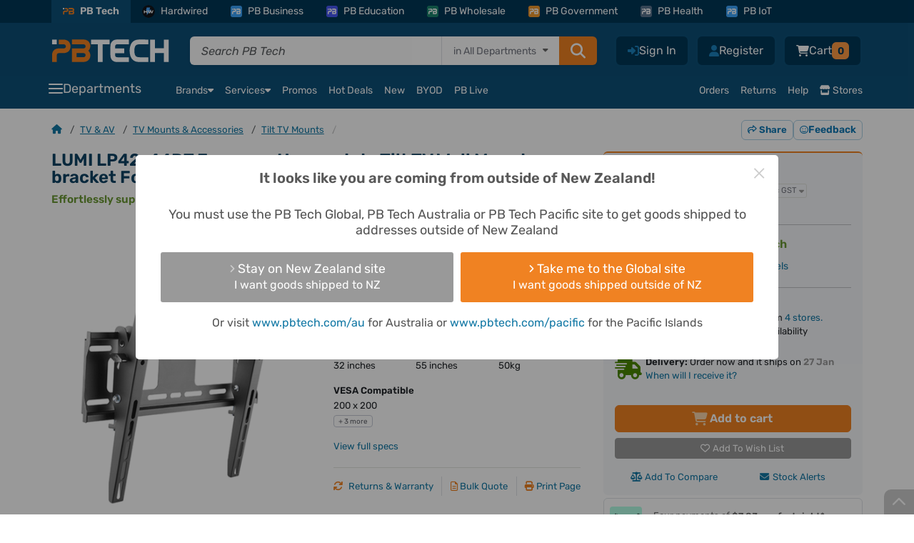

--- FILE ---
content_type: text/html; charset=UTF-8
request_url: https://www.pbtech.co.nz/product/MOABRA1140/LUMI-Lumi-LP42-44DT-Economy-Heavy-duty-Tilt-TV-Wal
body_size: 49410
content:
<!DOCTYPE html>
<html lang='en' prefix="fb: http://ogp.me/ns/fb#" >
<head>
    <meta http-equiv="X-UA-Compatible" content="IE=Edge" />
    <!-- make sure the IE meta tag is the first child of the head element, as it can cause issues in certain scenarios if it isn't -->
    <!-- see http://tesmond.blogspot.com/2011/10/ie9-intranet-compatibility-mode-in.html for more info -->

    <!-- prefetch -->
        <link rel="dns-prefetch" href="//connect.facebook.net">
    <link rel="dns-prefetch" href="//fonts.gstatic.com">
    <link rel="dns-prefetch" href="//www.googletagmanager.com">
    <link rel="dns-prefetch" href="//cdn.scarabresearch.com">
	
    <base href="https://www.pbtech.co.nz/">
    <meta http-equiv='Content-type' content='text/html; charset=UTF-8'>
    <meta name='viewport' content="width=device-width, initial-scale=1, interactive-widget=resizes-content">
            <title>Buy the LUMI LP42-44DT Economy Heavy-duty Tilt TV Wall Mounts bracket For most... ( TV42-44DT ) online - PBTech.co.nz</title>
        <meta name='keywords' content='TV42-44DT' />
    <meta name='description' content='Shop online and read reviews for LUMI LP42-44DT Economy Heavy-duty Tilt TV Wall Mounts bracket For most 32&quot;-55&quot; LED, LCD Flat Panel TVs ( TV42-44DT ) at PBTech.co.nz' />
    <meta name='language' content='english' />
    <meta name='copyright' content='&copy; 2026 PB Tech' />

    <link rel="apple-touch-icon" sizes="180x180" href="https://www.pbtech.co.nz/imglib/icons/apple-touch-icon.png">
    <link rel="icon" type="image/png" sizes="32x32" href="https://www.pbtech.co.nz/imglib/icons/favicon-32x32.png">
    <link rel="icon" type="image/png" sizes="48x48" href="https://www.pbtech.co.nz/imglib/icons/favicon-48x48.png">
    <link rel="manifest" href="/manifest.json" type="application/json">
    <link rel="mask-icon" href="https://www.pbtech.co.nz/imglib/icons/safari-pinned-tab.svg" color="#0d5078">
    <meta name="msapplication-TileColor" content="#0d5078">
    <meta name="theme-color" content="#ffffff">

    <link rel="stylesheet" href="https://www.pbtech.co.nz/iconset/fontawesome-pro-6.4.2-web/css/fontawesome.min.css">
    <link rel="stylesheet" href="https://www.pbtech.co.nz/iconset/fontawesome-pro-6.4.2-web/css/brands.min.css">
    <link rel="stylesheet" href="https://www.pbtech.co.nz/iconset/fontawesome-pro-6.4.2-web/css/regular.min.css">
    <link rel="stylesheet" href="https://www.pbtech.co.nz/iconset/fontawesome-pro-6.4.2-web/css/solid.min.css">
    <link rel="stylesheet" href="https://www.pbtech.co.nz/iconset/fontawesome-pro-6.4.2-web/css/light.min.css">

    
    
    <style type="text/css">@font-face {font-family:Rubik;font-style:normal;font-weight:400 700;src:url(/cf-fonts/v/rubik/5.0.18/hebrew/wght/normal.woff2);unicode-range:U+0590-05FF,U+200C-2010,U+20AA,U+25CC,U+FB1D-FB4F;font-display:swap;}@font-face {font-family:Rubik;font-style:normal;font-weight:400 700;src:url(/cf-fonts/v/rubik/5.0.18/latin-ext/wght/normal.woff2);unicode-range:U+0100-02AF,U+0304,U+0308,U+0329,U+1E00-1E9F,U+1EF2-1EFF,U+2020,U+20A0-20AB,U+20AD-20CF,U+2113,U+2C60-2C7F,U+A720-A7FF;font-display:swap;}@font-face {font-family:Rubik;font-style:normal;font-weight:400 700;src:url(/cf-fonts/v/rubik/5.0.18/arabic/wght/normal.woff2);unicode-range:U+0600-06FF,U+0750-077F,U+0870-088E,U+0890-0891,U+0898-08E1,U+08E3-08FF,U+200C-200E,U+2010-2011,U+204F,U+2E41,U+FB50-FDFF,U+FE70-FE74,U+FE76-FEFC;font-display:swap;}@font-face {font-family:Rubik;font-style:normal;font-weight:400 700;src:url(/cf-fonts/v/rubik/5.0.18/cyrillic/wght/normal.woff2);unicode-range:U+0301,U+0400-045F,U+0490-0491,U+04B0-04B1,U+2116;font-display:swap;}@font-face {font-family:Rubik;font-style:normal;font-weight:400 700;src:url(/cf-fonts/v/rubik/5.0.18/cyrillic-ext/wght/normal.woff2);unicode-range:U+0460-052F,U+1C80-1C88,U+20B4,U+2DE0-2DFF,U+A640-A69F,U+FE2E-FE2F;font-display:swap;}@font-face {font-family:Rubik;font-style:normal;font-weight:400 700;src:url(/cf-fonts/v/rubik/5.0.18/latin/wght/normal.woff2);unicode-range:U+0000-00FF,U+0131,U+0152-0153,U+02BB-02BC,U+02C6,U+02DA,U+02DC,U+0304,U+0308,U+0329,U+2000-206F,U+2074,U+20AC,U+2122,U+2191,U+2193,U+2212,U+2215,U+FEFF,U+FFFD;font-display:swap;}@font-face {font-family:Rubik;font-style:italic;font-weight:400 700;src:url(/cf-fonts/v/rubik/5.0.18/arabic/wght/italic.woff2);unicode-range:U+0600-06FF,U+0750-077F,U+0870-088E,U+0890-0891,U+0898-08E1,U+08E3-08FF,U+200C-200E,U+2010-2011,U+204F,U+2E41,U+FB50-FDFF,U+FE70-FE74,U+FE76-FEFC;font-display:swap;}@font-face {font-family:Rubik;font-style:italic;font-weight:400 700;src:url(/cf-fonts/v/rubik/5.0.18/latin/wght/italic.woff2);unicode-range:U+0000-00FF,U+0131,U+0152-0153,U+02BB-02BC,U+02C6,U+02DA,U+02DC,U+0304,U+0308,U+0329,U+2000-206F,U+2074,U+20AC,U+2122,U+2191,U+2193,U+2212,U+2215,U+FEFF,U+FFFD;font-display:swap;}@font-face {font-family:Rubik;font-style:italic;font-weight:400 700;src:url(/cf-fonts/v/rubik/5.0.18/cyrillic-ext/wght/italic.woff2);unicode-range:U+0460-052F,U+1C80-1C88,U+20B4,U+2DE0-2DFF,U+A640-A69F,U+FE2E-FE2F;font-display:swap;}@font-face {font-family:Rubik;font-style:italic;font-weight:400 700;src:url(/cf-fonts/v/rubik/5.0.18/latin-ext/wght/italic.woff2);unicode-range:U+0100-02AF,U+0304,U+0308,U+0329,U+1E00-1E9F,U+1EF2-1EFF,U+2020,U+20A0-20AB,U+20AD-20CF,U+2113,U+2C60-2C7F,U+A720-A7FF;font-display:swap;}@font-face {font-family:Rubik;font-style:italic;font-weight:400 700;src:url(/cf-fonts/v/rubik/5.0.18/cyrillic/wght/italic.woff2);unicode-range:U+0301,U+0400-045F,U+0490-0491,U+04B0-04B1,U+2116;font-display:swap;}@font-face {font-family:Rubik;font-style:italic;font-weight:400 700;src:url(/cf-fonts/v/rubik/5.0.18/hebrew/wght/italic.woff2);unicode-range:U+0590-05FF,U+200C-2010,U+20AA,U+25CC,U+FB1D-FB4F;font-display:swap;}</style>

        <link rel="alternate" hreflang="en-nz" href="https://www.pbtech.co.nz/product/MOABRA1140/LUMI-LP42-44DT-Economy-Heavy-duty-Tilt-TV-Wall-Mou" />
    <link rel="alternate" hreflang="en-au" href="https://www.pbtech.com/au/product/MOABRA1140/LUMI-LP42-44DT-Economy-Heavy-duty-Tilt-TV-Wall-Mou" />
    <link rel="alternate" hreflang="en-us" href="https://www.pbtech.com/product/MOABRA1140/LUMI-LP42-44DT-Economy-Heavy-duty-Tilt-TV-Wall-Mou" />
    <link rel="alternate" hreflang="en" href="https://www.pbtech.co.nz/product/MOABRA1140/LUMI-LP42-44DT-Economy-Heavy-duty-Tilt-TV-Wall-Mou" />
    <link rel="alternate" hreflang="x-default" href="https://www.pbtech.co.nz/"/>
    <link rel="alternate" hreflang="en-fj"  href="https://www.pbtech.com/pacific/product/MOABRA1140/LUMI-LP42-44DT-Economy-Heavy-duty-Tilt-TV-Wall-Mou" />
            <meta property='og:title' content='Buy the LUMI LP42-44DT Economy Heavy-duty Tilt TV Wall Mounts bracket For most... ( TV42-44DT ) online' />
        <meta property='og:url' content='https://www.pbtech.co.nz/product/MOABRA1140/LUMI-LP42-44DT-Economy-Heavy-duty-Tilt-TV-Wall-Mou' />
        <meta property='og:site_name' content='PB Tech' />
        <meta property='og:description' content='pbtech.co.nz "LUMI LP42-44DT Economy Heavy-duty Tilt TV Wall Mounts bracket For most 32&quot;-55&quot; LED, LCD Flat Panel TVs' />
        <meta property='og:type' content='product' />
                <meta property='og:image' content='https://www.pbtech.co.nz/imgprod/M/O/MOABRA1140.jpg?h=334461568' />
        
    <meta property='fb:admins' content='610679578,678458053' />

            <meta name='robots' content='index, follow'>
                <link rel='canonical' id="canonicalUrl" href='https://www.pbtech.co.nz/product/MOABRA1140/LUMI-LP42-44DT-Economy-Heavy-duty-Tilt-TV-Wall-Mou' />
                <link rel="stylesheet" type="text/css" href="/build/styles/swiper/swiper.min.2328ade4.css">
                    <link rel="stylesheet" type="text/css" href="/build/styles/core-css/css/mobile/core-mobile.2468e9b9.css">
                    <link rel="stylesheet" type="text/css" href="/build/styles/ripple.min.7beba428.css">
                    <link rel="stylesheet" type="text/css" href="/build/styles/dropzone.7bdd0fb4.css">
                    <link rel="stylesheet" type="text/css" href="/build/styles/choices.min.894e944d.css">
                    <link rel="stylesheet" type="text/css" href="/build/styles/flexnew.1b58c353.css">
                    <link rel="stylesheet" type="text/css" href="/build/styles/core-css/css/overrides/product-print.00136058.css">
            
    
    <!-- address checker -->
    <meta name="google-site-verification" content="5rQmcQ3Y0Zj4O-DK69ThKvW4oBhIZZXDOZ2czshF2Mw" />

            <!-- Global site tag (gtag.js) - Google Analytics -->
		<script async src="https://www.googletagmanager.com/gtag/js?id=UA-42578007-1"></script>
        <script>
            window.dataLayer = window.dataLayer || [];
            function gtag(){dataLayer.push(arguments);}
            gtag('js', new Date());

            gtag('config', 'UA-42578007-1', {
                'custom_map': {
                                'dimension1':'customer_segment',
                                'dimension2':'customer_recency',
                                'dimension3':'web_application_type',
                                'dimension4':'ab_test'
                            },
                'web_application_type':'Desktop'
            });

            gtag('config', 'AW-994943012');

                                </script>

        <!-- Google Tag Manager -->
        <!-- <script>(function(w,d,s,l,i){w[l]=w[l]||[];w[l].push({'gtm.start':
        new Date().getTime(),event:'gtm.js'});var f=d.getElementsByTagName(s)[0],
        j=d.createElement(s),dl=l!='dataLayer'?'&l='+l:'';j.async=true;j.src=
        'https://www.googletagmanager.com/gtm.js?id='+i+dl;f.parentNode.insertBefore(j,f);
        })(window,document,'script','dataLayer','GTM-KGMKGTH');</script> -->
        <!-- End Google Tag Manager -->
            <script src="https://challenges.cloudflare.com/turnstile/v0/api.js" async defer></script>

            <script type="text/javascript" src="https://client-version.cf.emarsys.net/web-emarsys-sdk-v4/latest/web-emarsys-sdk.js" defer></script>
        <script type="text/javascript">
            var WebEmarsysSdk = WebEmarsysSdk || []
                WebEmarsysSdk.push(['init', {
                    applicationCode: 'EMSEF-E30EE',
                    enableMacSafariVapid: true, // If true, enables VAPID instead of APNS for Safari on Mac
                    defaultNotificationTitle: 'PB Tech', // Using PB Tech as the default title if one is not set in Emarsys notification.
                    defaultNotificationIcon: '/imglib/dd/pb-logo.svg', // Using the PB Logo as the default icon if one is not set in Emarsys notification.
                    autoSubscribe: false, // If true, prompts a user to subscribe for pushes upon SDK initialization which is not recommended
                    serviceWorker: {
                        url: 'service-worker.js',
                        applicationServerPublicKey: 'BDp0W7YOVbTJaxPVZJZm1P3FxqOikavLWiQXd5hIfyRwr3bzyBtFlAk_kDawjcs40z9ogUirnknMFQTtk5BAKx0'
                    }
                }]);
        </script>
    </head>
    <body class=" body-top-header-padding-product ">
                    <!-- Compare Products Button -->
                <div id="feedback-side" class="compare-list-button" style='display:none'>
                    <a href="compare" rel="nofollow" target="_top">
                        COMPARE PRODUCTS<i class='fas fa-scale-balanced fa-fw'></i>
                        <div class="compare-list-count" style="padding: 2px 7px">0</div>
                    </a>
                </div>
                <!-- Facebook Pixel -->
    <script>
        !function(f,b,e,v,n,t,s){if(f.fbq)return;n=f.fbq=function(){n.callMethod?
        n.callMethod.apply(n,arguments):n.queue.push(arguments)};if(!f._fbq)f._fbq=n;
        n.push=n;n.loaded=!0;n.version='2.0';n.queue=[];t=b.createElement(e);t.async=!0;
        t.src=v;s=b.getElementsByTagName(e)[0];s.parentNode.insertBefore(t,s)}(window,
        document,'script','//connect.facebook.net/en_US/fbevents.js');

        fbq('init', '732147426886509');
        fbq('track', 'PageView');

                        fbq('track', 'ViewContent', {
                    content_type: 'product',
                    content_ids: ['MOABRA1140'],
                    content_category: "TV Mounts & Accessories",
                    content_name: "LUMI LP42-44DT Economy Heavy-duty Tilt TV Wall Mounts bracket For most 32\"-55\" LED, LCD Flat Panel TVs",
                    currency: 'NZD',
                    value: '26.95'
                });
            </script>
    <noscript><img height="1" width="1" style="display:none"
    src="https://www.facebook.com/tr?id=732147426886509&amp;ev=PageView&amp;noscript=1"
    /></noscript>
    <!-- End Facebook Pixel -->

    <!-- Google Tag Manager (noscript) -->
    <!-- <noscript><iframe src="https://www.googletagmanager.com/ns.html?id=GTM-KGMKGTH"
    height="0" width="0" style="display:none;visibility:hidden"></iframe></noscript> -->
    <!-- End Google Tag Manager (noscript) -->

    <div id="fb-root"></div>

    
                        <div class="header-container product-header  d-print-none js-mobile-header-container js-header-container js-common-header">
            <!-- This is for warning for IE broswer not supporting (should be removed later)-->
                <div id="noSupport"></div>
                    <!-- Mobile first approach -->
    <div id="newMobileHeader" class="js-mobile-header js-common-header">
                    <div id="top_bar" class="js-sticky-header-hide">
                <div class="header_container container">
                    <div class="row m-0">
                        <div class="col-12 p-0">
                            <div>
                                <ul class="d-menu d-flex align-items-center list-unstyled list-overflow pb-top-navbar js-top-bar">
                                                                            <li class="active-tab"><a href="https://www.pbtech.co.nz/" class="small d-flex align-items-center text-white text-center text-decoration-none"><span class="division-icon bg-main-blue p-0"><img class="img-fluid" src="https://www.pbtech.co.nz/imglib/dd/pb-logo-short.svg"></span>PB Tech</a></li>
                                        <li><a href="https://hardwired.pbtech.co.nz/"  class="small d-flex align-items-center text-white text-center text-mid-neutral text-decoration-none"><span class="division-icon hardwired"><img class="img-fluid h-100" src="https://www.pbtech.co.nz/imglib/dd/Hardwired-Badge.svg"></span>Hardwired</a></li>
                                        <li><a href="https://business.pbtech.co.nz/"  class="small d-flex align-items-center text-white text-center text-decoration-none "><span class="division-icon bg-business"><img class="img-fluid" src="https://www.pbtech.co.nz/imglib/dd/pb-logo-short-white.svg"></span>PB Business</a></li>
                                        <li><a href="https://education.pbtech.co.nz/" class="small d-flex align-items-center text-white text-center text-decoration-none "><span class="division-icon bg-education"><img class="img-fluid" src="https://www.pbtech.co.nz/imglib/dd/pb-logo-short-white.svg"></span>PB Education</a></li>
                                        <li><a href="https://wholesale.pbtech.co.nz/" class="small d-flex align-items-center text-white text-center text-decoration-none"><span class="division-icon bg-wholesale"><img class="img-fluid" src="https://www.pbtech.co.nz/imglib/dd/pb-logo-short-white.svg"></span>PB Wholesale</a></li>
                                        <li><a href="https://government.pbtech.co.nz/" class="small d-flex align-items-center text-white text-center text-decoration-none"><span class="division-icon bg-government"><img class="img-fluid" src="https://www.pbtech.co.nz/imglib/dd/pb-logo-short-white.svg"></span>PB Government</a></li>
                                        <li><a href="https://health.pbtech.co.nz/" class="small d-flex align-items-center text-white text-center text-decoration-none"><span class="division-icon bg-health"><img class="img-fluid" src="https://www.pbtech.co.nz/imglib/dd/pb-logo-short-white.svg"></span>PB Health</a></li>
                                        <li><a href="https://business.pbtech.co.nz/services/install-display/iot-solutions" class="small d-flex align-items-center text-white text-center text-decoration-none"><span class="division-icon bg-business"><img class="img-fluid" src="https://www.pbtech.co.nz/imglib/dd/pb-logo-short-white.svg"></span>PB IoT</a></li>
                                        <li id="getAppLink" class="ms-auto d-none d-xxl-block">
                                            <i class="fas fa-mobile-screen-button me-2"></i><a href="app?qr=desktop-header" class="small text-white text-center text-decoration-none js-top-bar-item" data-page="Get_PB_Tech_App">Get the PB Tech App</a>
                                        </li>
                                                                        </ul>
                            </div>
                        </div>
                    </div>
                </div>
            </div>
                    <div class="header_top_group py-0 pt-xl-3 pb-xl-2" id="header">
            <div class="container mb-1">
                <div class="row align-items-center d-xl-none">
                    <div class="col px-3 d-flex align-items-center ">
                                                                            <i class="fas fa-chevron-left me-3 app-back-button d-none" id="js-app-back-button"></i>
                                                                    <div class="open_more_menu d-flex align-items-center"><i class="fas fa-bars pe-3"></i></div>
                        <span class="position-relative ">
                            <a href="https://www.pbtech.co.nz/">
                                <img src="imglib/dd/pb-logo-alt.svg" height="20" width="103" alt="PB Tech" class="mobile_logo m-0">
                            </a>
                        </span>
                    </div>
                                            <div class="col-3 ps-3">
                            <div class="d-flex align-items-center right_icons js-right_icons justify-content-end">
                                                                    <i id="share_mobile" class="fas socialbt fa-share-nodes share_on_mobile"></i>
                                                                    <div class='header_button mobile-search-toggle js-search-toggle'>
                                    <!-- Menu Option: Basket -->
                                    <div class='menu_option'>
                                        <span class="header-buttons">
                                            <i class="fas fa-magnifying-glass text-white font-size-20"></i>
                                        </span>
                                    </div>
                                </div>
                                <!-- <a href="wish-list" class="position-relative">
                                    <i class="fas fa-heart"></i>
                                                                        </a> -->
                                 <div class='header_button basMenu '>
                                    <!-- Menu Option: Basket -->
                                    <div class='menu_option'>
                                        <a class="whtLink header-buttons" href='basket'>
                                                                                            <i class='fas fa-cart-shopping text-white'></i>
                                                                                            <span class="header-badge orange rounded font-size-12 text-secondary-dark-blue js-basket-desktop-count ">0</span>
                                        </a>
                                    </div> <!-- end data id 5 -->
                                    <!-- end Menu Option: Basket -->
                                </div>


                                <!-- <a href='basket' class="position-relative js-mobile-display">
                                                                            <i class='fas fa-cart-shopping'></i>
                                                                                <span class='basket_count basket_count_mobile js-basket_count_mobile'>0</span>
                                                                        </a> -->
                            </div>
                        </div>
                                        </div>
                <div class="row d-none d-xl-flex m-0">
                    <div class="col col-xl ps-0 pe-xl-4 my-auto">
                        <div class="d-flex align-items-center">
                            <div class='header_cell logo  '>
                                <a href='https://www.pbtech.co.nz/'>
                                    <img src='imglib/dd/pb-logo-alt.svg' alt='PB Tech' class='mainLogo'>
                                </a>
                            </div>
                            <div class="searchBar ">
                                <form name="search_query" id="search_query" method="GET" action="search">
                                    <div class="d-flex main-search-input shadow-sm js-mainSearchInput js-search-container">
                                            <div class="fg_input p-0 position-relative">
                                                <input type="text" class="form-control border-0 rounded-0 rounded-start js-search_input w-100 position-relative px-3 js-cypress-search-test"
                                                id="searchBox" name="sf"
                                                value=""
                                                placeholder="Search PB Tech" autocomplete="off">
                                                <input type="hidden" name="search_type" id="search_type">
                                            </div>

                                                                                            <div class="searchInDepartment d-none d-xxl-block position-relative bg-white">
                                                    <div class="dropContainer">
                                                        <div class="searchLabel text-end px-3 h-100 border-start">
                                                            <span class="clear-search js-clear-search"><span class="clear-icon"></span></span>
                                                            <span class="font-size-14">in&nbsp;</span>
                                                            <span id="main-search-department-label" class="font-size-14 text-nowrap js-search-department-label me-3"></span>
                                                        </div>
                                                        <select class="search-department-list js-search-department-list h-100">
                                                            <option class="js-search-department-option" value="All Departments"
                                                                data-url="search"
                                                                selected>
                                                                All Departments
                                                            </option>
                                                                                                                            <option class="js-search-department-option"
                                                                    value="Computers & Tablets"
                                                                    data-url="search/filter/computers"
                                                                    >
                                                                    Computers & Tablets                                                                </option>
                                                                                                                                <option class="js-search-department-option"
                                                                    value="PC Peripherals"
                                                                    data-url="search/filter/peripherals"
                                                                    >
                                                                    PC Peripherals                                                                </option>
                                                                                                                                <option class="js-search-department-option"
                                                                    value="PC Parts"
                                                                    data-url="search/filter/components"
                                                                    >
                                                                    PC Parts                                                                </option>
                                                                                                                                <option class="js-search-department-option"
                                                                    value="Networking"
                                                                    data-url="search/filter/networking"
                                                                    >
                                                                    Networking                                                                </option>
                                                                                                                                <option class="js-search-department-option"
                                                                    value="Printing, Scanning & Office"
                                                                    data-url="search/filter/consumables"
                                                                    >
                                                                    Printing, Scanning & Office                                                                </option>
                                                                                                                                <option class="js-search-department-option"
                                                                    value="Phones & Accessories"
                                                                    data-url="search/filter/phones-gps"
                                                                    >
                                                                    Phones & Accessories                                                                </option>
                                                                                                                                <option class="js-search-department-option"
                                                                    value="Headphones & Audio"
                                                                    data-url="search/filter/headphones-audio"
                                                                    >
                                                                    Headphones & Audio                                                                </option>
                                                                                                                                <option class="js-search-department-option"
                                                                    value="TV & AV"
                                                                    data-url="search/filter/tv-av"
                                                                    >
                                                                    TV & AV                                                                </option>
                                                                                                                                <option class="js-search-department-option"
                                                                    value="UC & Video Conferencing"
                                                                    data-url="search/filter/uc-video-conferencing"
                                                                    >
                                                                    UC & Video Conferencing                                                                </option>
                                                                                                                                <option class="js-search-department-option"
                                                                    value="Gaming & VR"
                                                                    data-url="search/filter/gaming"
                                                                    >
                                                                    Gaming & VR                                                                </option>
                                                                                                                                <option class="js-search-department-option"
                                                                    value="Home Appliances"
                                                                    data-url="search/filter/home-appliances"
                                                                    >
                                                                    Home Appliances                                                                </option>
                                                                                                                                <option class="js-search-department-option"
                                                                    value="Smart Home & Security"
                                                                    data-url="search/filter/smart-home-security"
                                                                    >
                                                                    Smart Home & Security                                                                </option>
                                                                                                                                <option class="js-search-department-option"
                                                                    value="Power & Lighting"
                                                                    data-url="search/filter/power-and-lighting"
                                                                    >
                                                                    Power & Lighting                                                                </option>
                                                                                                                                <option class="js-search-department-option"
                                                                    value="Health, Fitness & Outdoors"
                                                                    data-url="search/filter/health-fitness-and-outdoors"
                                                                    >
                                                                    Health, Fitness & Outdoors                                                                </option>
                                                                                                                                <option class="js-search-department-option"
                                                                    value="Cameras & Drones"
                                                                    data-url="search/filter/cameras"
                                                                    >
                                                                    Cameras & Drones                                                                </option>
                                                                                                                                <option class="js-search-department-option"
                                                                    value="Toys, Hobbies & STEM"
                                                                    data-url="search/filter/toys-hobbies-stem"
                                                                    >
                                                                    Toys, Hobbies & STEM                                                                </option>
                                                                                                                                <option class="js-search-department-option"
                                                                    value="Software"
                                                                    data-url="search/filter/software"
                                                                    >
                                                                    Software                                                                </option>
                                                                                                                                <option class="js-search-department-option"
                                                                    value="More"
                                                                    data-url="search/filter/more"
                                                                    >
                                                                    More                                                                </option>
                                                                                                                                <option class="js-search-department-option"
                                                                    value="Gift Ideas"
                                                                    data-url="search/filter/gift-ideas"
                                                                    >
                                                                    Gift Ideas                                                                </option>
                                                                                                                        </select>
                                                    </div>
                                                </div>
                                                
                                            <button type="submit" class="search_button orange px-3 py-2 rounded-0 rounded-end">
                                                <i class="fas fa-magnifying-glass"></i>
                                            </button>


                                    </div>
                                </form>
                            </div>
                        </div>
                    </div>
                                        <div class="col-auto px-0">
                        <div class='headButtons '>
                            <div class='header_button_float ms-2'>
                                <div class='header_button header_button_cart basMenu js-basket-menu '>
                                    <!-- Menu Option: Basket -->
                                    <div class='menu_option' data-menu-id='5'>
                                        <a class="whtLink header-buttons" href='basket'>
                                            <i class='fas fa-cart-shopping font-size-16 text-white'></i>
                                                                                            <span id='timer_id0_basket_total' class='menu_basket_total text-white'>
                                                                                                    <span class='header_total d-none gex'>
                                                        <span class='value'>Cart</span>
                                                        <span class='small_text'
                                                            style='display:none;'>&nbsp;ex.</span>
                                                    </span>
                                                    <span class='header_total d-none ginc'>
                                                        <span class='value'>Cart</span>
                                                    </span>
                                                                                                </span>
                                            <span class="header-badge orange rounded font-size-14 text-secondary-dark-blue js-basket-desktop-count ">0</span>
                                        </a>
                                        <div id='subnav_basket' class='subnav_content menu_option_5'>
                                            <div class='d-flex flex-column h-100 bg-white rounded border-slate'>
                                                <div class='subnav_group fw-normal overflow-hidden'>
                                                    <!-- Division 1: Submenu Category List -->
                                                    <div class='subnav_group_list p-3'>
                                                        <div class='js-basket-desktop-count-title d-flex align-items-center p-0 text-slate-600 font-size-16'>
                                                            <i class="fa-regular fa-cart-shopping text-slate-500 me-2 font-size-16"></i>
                                                            <span class="fw-bold">
                                                                                                                                    Your cart is empty
                                                                                                                                </span>
                                                                                                                    </div>
                                                        <div class='js-header-basket-append'>
                                                            <div class="d-flex flex-column js-header-basket-items header-basket-items">
                                                                                                                            </div>
                                                        </div>
                                                    </div>

                                                    <!-- end Division 1 -->
                                                </div>
                                                <div class="header-cart-bottom-bar bg-info fw-normal rounded-bottom">
                                                    <!-- ensure the page doesn't die completely if the current platform and/or basket could not be fetched -->
                                                    <!-- ensures the 404 page works even if the database is having issues -->
                                                                                                            <div class='js-header-cart-total text-slate-600 font-size-14'>
                                                            <span class='header_total gex <?(count($basketItems) == 0 ? "d-none" : "")?>'>
                                                                                                                                <span class='value bold'>$0.00</span>
                                                                Excl GST                                                            </span>
                                                            <span class='header_total ginc <?(count($basketItems) == 0 ? "d-none" : "")?>'>
                                                                                                                                <span class='value bold'>$0.00</span>
                                                            </span>
                                                        </div>
                                                                                                            <a href='basket' class='button orange basket-cart-hover ms-auto text-decoration-none'>View Cart <i class="fa-solid fa-arrow-right"></i></a>
                                                </div>
                                            </div>
                                        </div>
                                    </div> <!-- end data id 5 -->
                                    <!-- end Menu Option: Basket -->
                                </div> <!-- header button cart -->
                            </div> <!-- header button float -->
                                                            <div class="header_button_float">
                                    <div class="header_button ms-2 ">
                                        <span>
                                            <a href="reg" class="whtLink  header-buttons">
                                                <i class="fa-solid fa-user font-size-16" title="Register"></i>
                                                <span class="js-cypress-signup-test text-white">Register</span>
                                            </a>
                                        </span>
                                    </div>
                                </div>
                                                        <div class='header_button_float logMenu'>
                                <div class='header_button '>
                                    <a href='login' class='whtLink header-buttons'>
                                        <i class="fa-solid fa-right-to-bracket font-size-16" title="Sign In"></i>
                                        <span class="js-cypress-login-test text-white">Sign In</span>
                                    </a>
                                </div> <!-- header button login -->
                            </div> <!-- header float -->
                                                    </div>
                    </div>
                                    </div>

                <div class="row js-toggle-search-input d-none d-xl-none">
                    <div class="col-12 px-3">
                        <div>
                            <form name="search_query" id="m_search_query" method="GET" action="search" class="search-form">
                                <div class="main-search-input shadow-sm js-mainSearchInput w-100">
                                    <i class="fas fa-magnifying-glass headSearchIcon"></i>
                                    <div class="d-flex js-search-container bg-white rounded">
                                        <div class="fg_input p-0 position-relative">
                                            <input
                                            type="text" class="js-search-box-mobile form-control rounded-0 rounded-start border-0 js-search_input w-100 position-relative px-3 font-size-14"
                                            id="m_searchBox" name="sf"
                                            value=""
                                            placeholder="Search PB Tech" autocomplete="off"
                                            enterkeyhint="search">
                                            <input type="hidden" name="search_type" id="m_search_type">
                                            <span class="clear-search js-clear-search d-sm-none"><span class="clear-icon"></span></span>
                                        </div>

                                                                                    <!-- scanner mobile icon -->
                                            <i class="fas fa-barcode-read scanner-icon js-scanner-icon align-items-center d-sm-none font-size-16 text-secondary-light-blue" id="js-scanner-icon"></i>
                                            
                                                                                    <div class="searchInDepartment d-none d-sm-block position-relative bg-white">
                                                <div class="dropContainer">
                                                    <div class="searchLabel text-end px-3 border-start">
                                                        <span class="clear-search js-clear-search"><span class="clear-icon"></span></span>
                                                        <span class="font-size-14">in&nbsp;</span>
                                                        <span id="main-search-department-label" class="font-size-14 text-nowrap js-search-department-label me-3"></span>
                                                    </div>
                                                    <select class="search-department-list js-search-department-list h-100">
                                                        <option class="js-search-department-option" value="All Departments"
                                                            data-url="search"
                                                            selected>
                                                            All Departments
                                                        </option>
                                                                                                                    <option class="js-search-department-option"
                                                                value="Computers & Tablets"
                                                                data-url="search/filter/computers"
                                                                >
                                                                Computers & Tablets                                                            </option>
                                                                                                                        <option class="js-search-department-option"
                                                                value="PC Peripherals"
                                                                data-url="search/filter/peripherals"
                                                                >
                                                                PC Peripherals                                                            </option>
                                                                                                                        <option class="js-search-department-option"
                                                                value="PC Parts"
                                                                data-url="search/filter/components"
                                                                >
                                                                PC Parts                                                            </option>
                                                                                                                        <option class="js-search-department-option"
                                                                value="Networking"
                                                                data-url="search/filter/networking"
                                                                >
                                                                Networking                                                            </option>
                                                                                                                        <option class="js-search-department-option"
                                                                value="Printing, Scanning & Office"
                                                                data-url="search/filter/consumables"
                                                                >
                                                                Printing, Scanning & Office                                                            </option>
                                                                                                                        <option class="js-search-department-option"
                                                                value="Phones & Accessories"
                                                                data-url="search/filter/phones-gps"
                                                                >
                                                                Phones & Accessories                                                            </option>
                                                                                                                        <option class="js-search-department-option"
                                                                value="Headphones & Audio"
                                                                data-url="search/filter/headphones-audio"
                                                                >
                                                                Headphones & Audio                                                            </option>
                                                                                                                        <option class="js-search-department-option"
                                                                value="TV & AV"
                                                                data-url="search/filter/tv-av"
                                                                >
                                                                TV & AV                                                            </option>
                                                                                                                        <option class="js-search-department-option"
                                                                value="UC & Video Conferencing"
                                                                data-url="search/filter/uc-video-conferencing"
                                                                >
                                                                UC & Video Conferencing                                                            </option>
                                                                                                                        <option class="js-search-department-option"
                                                                value="Gaming & VR"
                                                                data-url="search/filter/gaming"
                                                                >
                                                                Gaming & VR                                                            </option>
                                                                                                                        <option class="js-search-department-option"
                                                                value="Home Appliances"
                                                                data-url="search/filter/home-appliances"
                                                                >
                                                                Home Appliances                                                            </option>
                                                                                                                        <option class="js-search-department-option"
                                                                value="Smart Home & Security"
                                                                data-url="search/filter/smart-home-security"
                                                                >
                                                                Smart Home & Security                                                            </option>
                                                                                                                        <option class="js-search-department-option"
                                                                value="Power & Lighting"
                                                                data-url="search/filter/power-and-lighting"
                                                                >
                                                                Power & Lighting                                                            </option>
                                                                                                                        <option class="js-search-department-option"
                                                                value="Health, Fitness & Outdoors"
                                                                data-url="search/filter/health-fitness-and-outdoors"
                                                                >
                                                                Health, Fitness & Outdoors                                                            </option>
                                                                                                                        <option class="js-search-department-option"
                                                                value="Cameras & Drones"
                                                                data-url="search/filter/cameras"
                                                                >
                                                                Cameras & Drones                                                            </option>
                                                                                                                        <option class="js-search-department-option"
                                                                value="Toys, Hobbies & STEM"
                                                                data-url="search/filter/toys-hobbies-stem"
                                                                >
                                                                Toys, Hobbies & STEM                                                            </option>
                                                                                                                        <option class="js-search-department-option"
                                                                value="Software"
                                                                data-url="search/filter/software"
                                                                >
                                                                Software                                                            </option>
                                                                                                                        <option class="js-search-department-option"
                                                                value="More"
                                                                data-url="search/filter/more"
                                                                >
                                                                More                                                            </option>
                                                                                                                        <option class="js-search-department-option"
                                                                value="Gift Ideas"
                                                                data-url="search/filter/gift-ideas"
                                                                >
                                                                Gift Ideas                                                            </option>
                                                                                                                </select>
                                                </div>
                                            </div>
                                            
                                        <button type="submit" class="search_button orange px-3 py-0 rounded-0 rounded-end">
                                            <i class="fas fa-magnifying-glass font-size-16"></i>
                                        </button>
                                    </div>
                                </div>
                            </form>

                            <!-- this stuff is required for the speech to work - all hidden so won't cause any display issues -->
                            <div id="info" style="visibility:hidden; height:0px; overflow:hidden;"></div>
                            <div id="results" style="visibility:hidden; height:0px; overflow:hidden;">
                                <span id="final_span" class="final"></span><span id="interim_span" class="interim"></span>
                            </div>
                            <div class="text-center" style="visibility:hidden; height:0px; overflow:hidden;">
                                <div id="div_language">
                                    <select id="select_language" onchange="updateCountry()"></select>
                                    &nbsp;&nbsp;
                                    <select id="select_dialect"></select>
                                </div>
                            </div>
                            <!-- this stuff is required for the speech to work - all hidden so won't cause any display issues -->
                        </div>
                    </div>
                </div>
            </div>
        </div>
    </div>
 
    <div class='right_swipe_trigger'></div>
    <div id='mobile_more_menu'>
        <div class='more_menu_overlay'></div>
        <div class='menu_group pb-5'>
            <a class='close_more_menu ripple'><i class='fas fa-angle-left'></i></a>
            <ul>
                <li class='ripple'><a href='login'><i class='fas fa-right-to-bracket'></i> Sign In</a></li><li class='ripple'><a href='login'><i class='fas fa-receipt'></i> My Orders</a></li><li class='ripple'><a href='login'><i class='fas fa-list'></i> Lists</a></li><li class='ripple'><a href='login'><i class='fas fa-envelope'></i> Messages</a></li>            </ul>
            <span>Buying</span>
            <ul>
                <li class='ripple'><a href='site-directory'><i class='fas fa-table-cells-large'></i> Shop by Department</a></li>
                <li class='ripple'><a href='brands'><i class='fab fa-apple fa-fw'></i> Shop by Brand</a></li>
                <li class='ripple'><a href='promotions'><i class='fas fa-seal-exclamation'></i> Promotions</a></li>
                                    <li class="ripple"><a href="hot-deals"><i class="fas fa-fire-flame-curved"></i> Hot Deals</a></li>
                    <li class="ripple"><a href="clearance"><i class="fas fa-box-dollar"></i> Clearance</a></li>
                                <li class='ripple'><a href='new-arrivals'><i class="fas fa-hexagon-plus"></i> New Arrivals</a></li>
                                    <li class='ripple'><a href='tax-free-shopping'><i class='fas fa-plane-departure'></i>Tax Free Shopping</a></li>
                                                    <li class='ripple'><a href='education/byod'><i class='fas fa-graduation-cap'></i> BYOD</a></li>
                    <li class='ripple'><a href='live'><i class='fas fa-waveform-lines'></i> PB Live</a></li>
                            </ul>
            <span>Support</span>
            <ul class="pb-5">
                <!-- <li class='ripple'><a href='my-account/settings'><i class='fa fa-gear'></i> Settings</a></li> -->
                <li class='ripple'><a href='stores'><i class='fas fa-location-dot'></i> Find a Store</a></li>                <li class='ripple'><a href='about'><i class="fas fa-circle-info"></i> About Us</a></li>
                <li class='ripple'><a href='services'><i class='fas fa-broom-wide'></i> Services</a></li>                <li class='ripple'><a href='help'><i class='fas fa-question-circle'></i> Help &amp; Support</a></li>
                <li class='ripple'><a href='returns'><i class="fas fa-arrow-turn-down-left"></i> Returns & Warranty</a></li>
                            </ul>
        </div>
    </div>
<div class='close_trigger'></div>
<div class='header-overlay js-header-overlay'></div>

            <script>
            //TODO: move this to a JavaScript file
            // Scanner button QR code related
            let scannerButton = document.querySelectorAll('.js-scanner-icon');
            Array.from(scannerButton).forEach(e => e.addEventListener("click",  function(e) {
                window.location.href = "/scanner";
            }));
        </script>
        <div class="top-navbar d-none d-xl-block pt-1">
        <div class="container top-navbar-width  p-0">
            <div class="row m-0 justify-content-between align-items-center">
                <div class="col px-0 left-links position-relative">
                                            <ul class="d-flex align-items-end navbar-list-group text-nowrap space-for-catalogue">
                            <!-- Departments menu -->
                            <li class="nav-hamburger ps-0 js-top-menu-option js-nav-hamburger text-nowrap space-for-catalogue"
                                data-top-menu-id="1">
                                <a class="font-size-4 departments-menu-option js-departments-menu-option">
                                    <div class="d-flex align-items-center header-buttons departments p-0 h-auto">
                                        <p id="nav-hamburger-icon" class="js-nav-hamburger-icon">
                                            <span></span>
                                            <span></span>
                                            <span></span>
                                            <span></span>
                                        </p>
                                        Departments
                                    </div>
                                </a>
                                <div id="department-dropdown"
                                    class="department-menu d-none-lite js-top-menu-dropdown js-top-menu-dropdown-1">
                                    <div
                                        class="department-menu-overlay js-department-menu-overlay"></div>
                                    <ul class="d-flex flex-column h-100 js-department-menu text-wrap">
                                                                                    <li class="department-list flex-grow-1 d-flex align-items-center"
                                                data-nav-list="1">
                                                <a href="category/computers"
                                                    class="js-main-menu-item" data-type="department"
                                                    data-id="1">
                                                    <i class="fas fa-laptop fa-fw"></i>
                                                    Computers & Tablets                                                </a>
                                                <!-- Main category sub-menu created by on hover from ajax call at header.js -->
                                                <div
                                                    class="department-submenu p-3 submenu-1"
                                                    id="subMenuContent1">
                                                    <div class="loading-container w-100 h-100 d-flex justify-content-center submenu-content-loader-1">
                                                        <div class="loader-ring-container text-center w-100 h-100 d-flex justify-content-center align-items-center">
                                                            <div class="loader-ring mx-auto"></div>
                                                        </div>
                                                    </div>
                                                </div>
                                            </li>
                                                                                    <li class="department-list flex-grow-1 d-flex align-items-center"
                                                data-nav-list="3">
                                                <a href="category/peripherals"
                                                    class="js-main-menu-item" data-type="department"
                                                    data-id="3">
                                                    <i class="fas fa-computer-mouse fa-fw"></i>
                                                    PC Peripherals                                                </a>
                                                <!-- Main category sub-menu created by on hover from ajax call at header.js -->
                                                <div
                                                    class="department-submenu p-3 submenu-3"
                                                    id="subMenuContent3">
                                                    <div class="loading-container w-100 h-100 d-flex justify-content-center submenu-content-loader-3">
                                                        <div class="loader-ring-container text-center w-100 h-100 d-flex justify-content-center align-items-center">
                                                            <div class="loader-ring mx-auto"></div>
                                                        </div>
                                                    </div>
                                                </div>
                                            </li>
                                                                                    <li class="department-list flex-grow-1 d-flex align-items-center"
                                                data-nav-list="2">
                                                <a href="category/components"
                                                    class="js-main-menu-item" data-type="department"
                                                    data-id="2">
                                                    <i class="fas fa-hard-drive fa-fw"></i>
                                                    PC Parts                                                </a>
                                                <!-- Main category sub-menu created by on hover from ajax call at header.js -->
                                                <div
                                                    class="department-submenu p-3 submenu-2"
                                                    id="subMenuContent2">
                                                    <div class="loading-container w-100 h-100 d-flex justify-content-center submenu-content-loader-2">
                                                        <div class="loader-ring-container text-center w-100 h-100 d-flex justify-content-center align-items-center">
                                                            <div class="loader-ring mx-auto"></div>
                                                        </div>
                                                    </div>
                                                </div>
                                            </li>
                                                                                    <li class="department-list flex-grow-1 d-flex align-items-center"
                                                data-nav-list="10">
                                                <a href="category/networking"
                                                    class="js-main-menu-item" data-type="department"
                                                    data-id="10">
                                                    <i class="fas fa-wifi fa-fw"></i>
                                                    Networking                                                </a>
                                                <!-- Main category sub-menu created by on hover from ajax call at header.js -->
                                                <div
                                                    class="department-submenu p-3 submenu-10"
                                                    id="subMenuContent10">
                                                    <div class="loading-container w-100 h-100 d-flex justify-content-center submenu-content-loader-10">
                                                        <div class="loader-ring-container text-center w-100 h-100 d-flex justify-content-center align-items-center">
                                                            <div class="loader-ring mx-auto"></div>
                                                        </div>
                                                    </div>
                                                </div>
                                            </li>
                                                                                    <li class="department-list flex-grow-1 d-flex align-items-center"
                                                data-nav-list="7">
                                                <a href="category/consumables"
                                                    class="js-main-menu-item" data-type="department"
                                                    data-id="7">
                                                    <i class="fas fa-print fa-fw"></i>
                                                    Printing, Scanning & Office                                                </a>
                                                <!-- Main category sub-menu created by on hover from ajax call at header.js -->
                                                <div
                                                    class="department-submenu p-3 submenu-7"
                                                    id="subMenuContent7">
                                                    <div class="loading-container w-100 h-100 d-flex justify-content-center submenu-content-loader-7">
                                                        <div class="loader-ring-container text-center w-100 h-100 d-flex justify-content-center align-items-center">
                                                            <div class="loader-ring mx-auto"></div>
                                                        </div>
                                                    </div>
                                                </div>
                                            </li>
                                                                                    <li class="department-list flex-grow-1 d-flex align-items-center"
                                                data-nav-list="11">
                                                <a href="category/phones-gps"
                                                    class="js-main-menu-item" data-type="department"
                                                    data-id="11">
                                                    <i class="fas fa-mobile-alt fa-fw"></i>
                                                    Phones & Accessories                                                </a>
                                                <!-- Main category sub-menu created by on hover from ajax call at header.js -->
                                                <div
                                                    class="department-submenu p-3 submenu-11"
                                                    id="subMenuContent11">
                                                    <div class="loading-container w-100 h-100 d-flex justify-content-center submenu-content-loader-11">
                                                        <div class="loader-ring-container text-center w-100 h-100 d-flex justify-content-center align-items-center">
                                                            <div class="loader-ring mx-auto"></div>
                                                        </div>
                                                    </div>
                                                </div>
                                            </li>
                                                                                    <li class="department-list flex-grow-1 d-flex align-items-center"
                                                data-nav-list="19">
                                                <a href="category/headphones-audio"
                                                    class="js-main-menu-item" data-type="department"
                                                    data-id="19">
                                                    <i class="fas fa-headphones fa-fw"></i>
                                                    Headphones & Audio                                                </a>
                                                <!-- Main category sub-menu created by on hover from ajax call at header.js -->
                                                <div
                                                    class="department-submenu p-3 submenu-19"
                                                    id="subMenuContent19">
                                                    <div class="loading-container w-100 h-100 d-flex justify-content-center submenu-content-loader-19">
                                                        <div class="loader-ring-container text-center w-100 h-100 d-flex justify-content-center align-items-center">
                                                            <div class="loader-ring mx-auto"></div>
                                                        </div>
                                                    </div>
                                                </div>
                                            </li>
                                                                                    <li class="department-list flex-grow-1 d-flex align-items-center"
                                                data-nav-list="12">
                                                <a href="category/tv-av"
                                                    class="js-main-menu-item" data-type="department"
                                                    data-id="12">
                                                    <i class="fas fa-tv fa-fw"></i>
                                                    TV & AV                                                </a>
                                                <!-- Main category sub-menu created by on hover from ajax call at header.js -->
                                                <div
                                                    class="department-submenu p-3 submenu-12"
                                                    id="subMenuContent12">
                                                    <div class="loading-container w-100 h-100 d-flex justify-content-center submenu-content-loader-12">
                                                        <div class="loader-ring-container text-center w-100 h-100 d-flex justify-content-center align-items-center">
                                                            <div class="loader-ring mx-auto"></div>
                                                        </div>
                                                    </div>
                                                </div>
                                            </li>
                                                                                    <li class="department-list flex-grow-1 d-flex align-items-center"
                                                data-nav-list="25">
                                                <a href="category/uc-video-conferencing"
                                                    class="js-main-menu-item" data-type="department"
                                                    data-id="25">
                                                    <i class="fas fa-webcam fa-fw"></i>
                                                    UC & Video Conferencing                                                </a>
                                                <!-- Main category sub-menu created by on hover from ajax call at header.js -->
                                                <div
                                                    class="department-submenu p-3 submenu-25"
                                                    id="subMenuContent25">
                                                    <div class="loading-container w-100 h-100 d-flex justify-content-center submenu-content-loader-25">
                                                        <div class="loader-ring-container text-center w-100 h-100 d-flex justify-content-center align-items-center">
                                                            <div class="loader-ring mx-auto"></div>
                                                        </div>
                                                    </div>
                                                </div>
                                            </li>
                                                                                    <li class="department-list flex-grow-1 d-flex align-items-center"
                                                data-nav-list="16">
                                                <a href="category/gaming"
                                                    class="js-main-menu-item" data-type="department"
                                                    data-id="16">
                                                    <i class="fas fa-gamepad-modern  fa-fw"></i>
                                                    Gaming & VR                                                </a>
                                                <!-- Main category sub-menu created by on hover from ajax call at header.js -->
                                                <div
                                                    class="department-submenu p-3 submenu-16"
                                                    id="subMenuContent16">
                                                    <div class="loading-container w-100 h-100 d-flex justify-content-center submenu-content-loader-16">
                                                        <div class="loader-ring-container text-center w-100 h-100 d-flex justify-content-center align-items-center">
                                                            <div class="loader-ring mx-auto"></div>
                                                        </div>
                                                    </div>
                                                </div>
                                            </li>
                                                                                    <li class="department-list flex-grow-1 d-flex align-items-center"
                                                data-nav-list="21">
                                                <a href="category/home-appliances"
                                                    class="js-main-menu-item" data-type="department"
                                                    data-id="21">
                                                    <i class="fas fa-microwave fa-fw"></i>
                                                    Home Appliances                                                </a>
                                                <!-- Main category sub-menu created by on hover from ajax call at header.js -->
                                                <div
                                                    class="department-submenu p-3 submenu-21"
                                                    id="subMenuContent21">
                                                    <div class="loading-container w-100 h-100 d-flex justify-content-center submenu-content-loader-21">
                                                        <div class="loader-ring-container text-center w-100 h-100 d-flex justify-content-center align-items-center">
                                                            <div class="loader-ring mx-auto"></div>
                                                        </div>
                                                    </div>
                                                </div>
                                            </li>
                                                                                    <li class="department-list flex-grow-1 d-flex align-items-center"
                                                data-nav-list="17">
                                                <a href="category/smart-home-security"
                                                    class="js-main-menu-item" data-type="department"
                                                    data-id="17">
                                                    <i class="fas fa-key fa-fw"></i>
                                                    Smart Home & Security                                                </a>
                                                <!-- Main category sub-menu created by on hover from ajax call at header.js -->
                                                <div
                                                    class="department-submenu p-3 submenu-17"
                                                    id="subMenuContent17">
                                                    <div class="loading-container w-100 h-100 d-flex justify-content-center submenu-content-loader-17">
                                                        <div class="loader-ring-container text-center w-100 h-100 d-flex justify-content-center align-items-center">
                                                            <div class="loader-ring mx-auto"></div>
                                                        </div>
                                                    </div>
                                                </div>
                                            </li>
                                                                                    <li class="department-list flex-grow-1 d-flex align-items-center"
                                                data-nav-list="22">
                                                <a href="category/power-and-lighting"
                                                    class="js-main-menu-item" data-type="department"
                                                    data-id="22">
                                                    <i class="fas fa-plug fa-fw"></i>
                                                    Power & Lighting                                                </a>
                                                <!-- Main category sub-menu created by on hover from ajax call at header.js -->
                                                <div
                                                    class="department-submenu p-3 submenu-22"
                                                    id="subMenuContent22">
                                                    <div class="loading-container w-100 h-100 d-flex justify-content-center submenu-content-loader-22">
                                                        <div class="loader-ring-container text-center w-100 h-100 d-flex justify-content-center align-items-center">
                                                            <div class="loader-ring mx-auto"></div>
                                                        </div>
                                                    </div>
                                                </div>
                                            </li>
                                                                                    <li class="department-list flex-grow-1 d-flex align-items-center"
                                                data-nav-list="23">
                                                <a href="category/health-fitness-and-outdoors"
                                                    class="js-main-menu-item" data-type="department"
                                                    data-id="23">
                                                    <i class="fas fa-heart fa-fw"></i>
                                                    Health, Fitness & Outdoors                                                </a>
                                                <!-- Main category sub-menu created by on hover from ajax call at header.js -->
                                                <div
                                                    class="department-submenu p-3 submenu-23"
                                                    id="subMenuContent23">
                                                    <div class="loading-container w-100 h-100 d-flex justify-content-center submenu-content-loader-23">
                                                        <div class="loader-ring-container text-center w-100 h-100 d-flex justify-content-center align-items-center">
                                                            <div class="loader-ring mx-auto"></div>
                                                        </div>
                                                    </div>
                                                </div>
                                            </li>
                                                                                    <li class="department-list flex-grow-1 d-flex align-items-center"
                                                data-nav-list="13">
                                                <a href="category/cameras"
                                                    class="js-main-menu-item" data-type="department"
                                                    data-id="13">
                                                    <i class="fas fa-camera fa-fw"></i>
                                                    Cameras & Drones                                                </a>
                                                <!-- Main category sub-menu created by on hover from ajax call at header.js -->
                                                <div
                                                    class="department-submenu p-3 submenu-13"
                                                    id="subMenuContent13">
                                                    <div class="loading-container w-100 h-100 d-flex justify-content-center submenu-content-loader-13">
                                                        <div class="loader-ring-container text-center w-100 h-100 d-flex justify-content-center align-items-center">
                                                            <div class="loader-ring mx-auto"></div>
                                                        </div>
                                                    </div>
                                                </div>
                                            </li>
                                                                                    <li class="department-list flex-grow-1 d-flex align-items-center"
                                                data-nav-list="18">
                                                <a href="category/toys-hobbies-stem"
                                                    class="js-main-menu-item" data-type="department"
                                                    data-id="18">
                                                    <i class="fas fa-robot fa-fw"></i>
                                                    Toys, Hobbies & STEM                                                </a>
                                                <!-- Main category sub-menu created by on hover from ajax call at header.js -->
                                                <div
                                                    class="department-submenu p-3 submenu-18"
                                                    id="subMenuContent18">
                                                    <div class="loading-container w-100 h-100 d-flex justify-content-center submenu-content-loader-18">
                                                        <div class="loader-ring-container text-center w-100 h-100 d-flex justify-content-center align-items-center">
                                                            <div class="loader-ring mx-auto"></div>
                                                        </div>
                                                    </div>
                                                </div>
                                            </li>
                                                                                    <li class="department-list flex-grow-1 d-flex align-items-center"
                                                data-nav-list="5">
                                                <a href="category/software"
                                                    class="js-main-menu-item" data-type="department"
                                                    data-id="5">
                                                    <i class="fas fa-dice-d6 fa-fw"></i>
                                                    Software                                                </a>
                                                <!-- Main category sub-menu created by on hover from ajax call at header.js -->
                                                <div
                                                    class="department-submenu p-3 submenu-5"
                                                    id="subMenuContent5">
                                                    <div class="loading-container w-100 h-100 d-flex justify-content-center submenu-content-loader-5">
                                                        <div class="loader-ring-container text-center w-100 h-100 d-flex justify-content-center align-items-center">
                                                            <div class="loader-ring mx-auto"></div>
                                                        </div>
                                                    </div>
                                                </div>
                                            </li>
                                                                                    <li class="department-list flex-grow-1 d-flex align-items-center"
                                                data-nav-list="14">
                                                <a href="category/more"
                                                    class="js-main-menu-item" data-type="department"
                                                    data-id="14">
                                                    <i class="fas fa-plus fa-fw"></i>
                                                    More                                                </a>
                                                <!-- Main category sub-menu created by on hover from ajax call at header.js -->
                                                <div
                                                    class="department-submenu p-3 submenu-14"
                                                    id="subMenuContent14">
                                                    <div class="loading-container w-100 h-100 d-flex justify-content-center submenu-content-loader-14">
                                                        <div class="loader-ring-container text-center w-100 h-100 d-flex justify-content-center align-items-center">
                                                            <div class="loader-ring mx-auto"></div>
                                                        </div>
                                                    </div>
                                                </div>
                                            </li>
                                                                                    <li class="department-list flex-grow-1 d-flex align-items-center"
                                                data-nav-list="20">
                                                <a href="category/gift-ideas"
                                                    class="js-main-menu-item" data-type="department"
                                                    data-id="20">
                                                    <i class="fas fa-gift fa-fw"></i>
                                                    Gift Ideas                                                </a>
                                                <!-- Main category sub-menu created by on hover from ajax call at header.js -->
                                                <div
                                                    class="department-submenu p-3 submenu-20"
                                                    id="subMenuContent20">
                                                    <div class="loading-container w-100 h-100 d-flex justify-content-center submenu-content-loader-20">
                                                        <div class="loader-ring-container text-center w-100 h-100 d-flex justify-content-center align-items-center">
                                                            <div class="loader-ring mx-auto"></div>
                                                        </div>
                                                    </div>
                                                </div>
                                            </li>
                                                                            </ul>
                                </div>
                            </li>

                            <!-- Brands menu -->
                            <li class="nav-caret js-brand-menu-append js-top-menu-option"
                                data-top-menu-id="2">
                                <a class="js-brands-menu-option">
                                    <span class="text-nowrap header-buttons buttons-bottom">Brands<i class="fa-solid fa-caret-down js-brands-caret brands-caret"></i></span>
                                </a>

                                <!-- Brands top-menu content created by ajax call at header.js -->
                                <div class="brands-submenu overflow-hidden d-none-lite js-top-menu-dropdown js-top-menu-dropdown-2"
                                    style="position:absolute" id="top_menu_drodown_content_brands">
                                    <div class="loading-container d-flex justify-content-center js-top-menu-content-loader-brands h-100 w-100">
                                        <div class="text-center w-100 h-100 d-flex justify-content-center align-items-center loader-ring-holder-brands">
                                            <div class="loader-ring mx-auto"></div>
                                        </div>
                                    </div>
                                </div>
                            </li>

                            <!-- Services menu -->
                                                            <li class="nav-caret js-top-menu-option js-service-menu-append"
                                    data-top-menu-id="3">
                                    <a class="js-services-menu-option"
                                        data-division="0">
                                        <span class="text-nowrap header-buttons buttons-bottom">Services<i class="fa-solid fa-caret-down js-services-caret services-caret"></i></span>
                                    </a>

                                    <!-- Services top-menu content created by ajax call at header.js -->
                                    <div
                                        class="services-expanded-menu d-none-lite js-top-menu-dropdown js-top-menu-dropdown-3"
                                        id="top_menu_drodown_content_services">
                                        <div
                                            class="loading-container d-flex justify-content-center js-top-menu-content-loader-services  w-100 h-100">
                                            <div
                                                class="text-center w-100 h-100 d-flex justify-content-center align-items-center loader-ring-holder-services">
                                                <div class="loader-ring mx-auto"></div>
                                            </div>
                                        </div>
                                    </div>
                                </li>
                            							<li>
								<a id='promotions'
									href="promotions"
									class="js-main-menu-item "
									data-type="menu"
									data-id="promotions">
									<span class="header-buttons buttons-bottom">
										<i class="fa-solid fa-seal-exclamation font-size-16 d-none d-xxl-block text-secondary-warning"></i>
										<span class="d-none d-xxxl-block">Promotions</span>
										<span class="d-xxxl-none">Promos</span>
									</span>
								</a>
							</li>
                                                            <li>
                                    <a href="hot-deals"
                                        class="js-main-menu-item "
                                        data-type="menu"
                                        data-id="hot-deals"
                                        id="hotDeals">
                                        <span class="header-buttons buttons-bottom">
                                            <i class="fa-solid fa-fire-flame-curved font-size-16 d-none d-xxl-block text-secondary-warning"></i>
                                            <span>Hot Deals</span>
                                        </span>
                                    </a>
                                </li>
                                                        <li>
                                <a href="new-arrivals"
                                    class="js-main-menu-item "
                                    data-type="menu"
                                    data-id="new_arrivals"
                                    id="newArrivals">
                                    <span class="header-buttons buttons-bottom">
                                        New<span class="d-none d-xxl-block"> Arrivals</span>
                                    </span>
                                </a>
                            </li>
                                                            <li id="byod">
                                    <a class="" href="education/byod"
                                        class="js-main-menu-item"
                                        data-type="menu"
                                        data-id="byod">
                                            <span class="header-buttons buttons-bottom">BYOD</span>
                                    </a>
                                </li>
                                                            <li id="live">
                                    <a class=" " href="live"
                                        class="js-main-menu-item"
                                        data-type="menu"
                                        data-id="live">
                                            <span class="header-buttons buttons-bottom">
                                                PB Live
                                            </span>
                                    </a>
                                </li>
                                <li>
                                    <a id="taxFreeShopping" href="tax-free-shopping"
                                        class="js-main-menu-item text-nowrap "
                                        data-type="menu"
                                        data-id="tax_free_shopping">
                                        <span class="header-buttons buttons-bottom">
                                            Tax Free
                                        </span>
                                    </a>
                                </li>
                                                    </ul>
                                    </div>

                <!-- Left Side Links  -->
                <div class="col-md-auto right-links p-0">
                    <ul class='d-flex align-items-end navbar-list-group pe-1 text-nowrap js-cypress-heartbeat-test space-for-catalogue'>
                                                <li>
                            <a class="" href="my-account/orders">
                                <span class="header-buttons buttons-bottom">
                                    <span class="d-none d-xxxl-inline-block">My </span> Orders
                                </span>
                            </a>
                        </li>

                        <li>
                            <a class="" href='returns'>
                                <span class="header-buttons buttons-bottom">Returns</span>
                            </a>
                        </li>

                        <li>
                            <a class="" href='help'>
                                <span class="header-buttons buttons-bottom"><i class="fa-solid fa-circle-question font-size-16 d-none d-xxl-block text-secondary-light-blue"></i>Help</span>
                            </a>
                        </li>

                                                    <li class="position-relative my-auto">
                                                                    <a href='stores' class='stores_link'>
                                        <span class="header-buttons buttons-bottom"><i class='fas fa-store'></i>&nbsp;Stores</span>
                                    </a>
                                                            </li>
                                            </ul>
                </div><!-- Right side Links  -->
            </div><!--  Department Menu Row  -->
        </div><!-- Department Menu Container  -->
    </div> <!-- Main menu Outer Box ends here -->
            </div>
        
                         <div class="d-xl-none pb-app d-none">
                                    </div>
                    
        
        <div class="wrapper ">
            <div class='printOverlay'><div class='printProgress'><i class='fa fa-spinner fa-spin'></i><br>Generating Print Page</div></div>

            <div id="main_container">
                <!-- BreadCrumbs & Heading -->
<script type="application/ld+json">[{"@context":"https://schema.org","@type":"BreadcrumbList","itemListElement":[{"@type":"ListItem","position":1,"name":"Home","item":"https://www.pbtech.co.nz/"},{"@type":"ListItem","position":2,"name":"TV & AV","item":"https://www.pbtech.co.nz/category/tv-av"},{"@type":"ListItem","position":3,"name":"TV Mounts & Accessories","item":"https://www.pbtech.co.nz/category/tv-av/tv-mounts-accessory"},{"@type":"ListItem","position":4,"name":"Tilt TV Mounts","item":"https://www.pbtech.co.nz/category/tv-av/tv-mounts-accessory/tilt-mounts"},{"@type":"ListItem","position":5,"name":"LUMI LP42-44DT Economy Heavy-duty...","item":"https://www.pbtech.co.nz/product/MOABRA1140/LUMI-LP42-44DT-Economy-Heavy-duty-Tilt-TV-Wall-Mou"}]}]</script><div class="py-3 breadcrumbContainer">
        <div class="tree_wrapper bg-white p-0" style='padding:15px 0;'>
        <div class="container">
            <div class="row">
                <div class="col-12">
                    <div class="d-flex align-items-center justify-content-between">
                        <nav class="width_wrapper  no_header d-block swiper-container js-breadcrumb-header m-0 position-relative" aria-label="breadcrumb">
                            <ol class="breadcrumb m-0 d-block swiper-wrapper">
                                                                    <li class="breadcrumb-item d-inline-block align-middle swiper-slide ">
                                            <a href="https://www.pbtech.co.nz/"><i class="fa-solid fa-house"></i></a>
                                        </li>
                                                                                <li class="breadcrumb-item d-inline-block align-middle swiper-slide ">
                                            <a href="category/tv-av">TV &amp; AV</a>
                                        </li>
                                                                                <li class="breadcrumb-item d-inline-block align-middle swiper-slide ">
                                            <a href="category/tv-av/tv-mounts-accessory">TV Mounts &amp; Accessories</a>
                                        </li>
                                                                                <li class="breadcrumb-item d-inline-block align-middle swiper-slide js-last-link">
                                            <a href="category/tv-av/tv-mounts-accessory/tilt-mounts">Tilt TV Mounts</a>
                                        </li>
                                                                                <!-- no link for the last page as it's assumed to be the current one -->
                                        <li class="breadcrumb-item d-inline-block align-middle swiper-slide"></li>
                                                                </ol>
                        </nav>
                                                <div class="breadcrumb-social-media">
                            
                            <div class="follow_holder text-nowrap d-flex align-items-stretch">
                                                            <!-- social widget -->
                                <div class="d-inline-block">
                                    <div class="shareWidget d-flex h-100">
    <div id="pb_modal_share_information" class="me-1">
        <input type="text" id="inputURL" style='width:10px;opacity:0;pointer-events:none;' readonly>
        <!-- ICONS -->
		<button id="generateQR" class="st-custom-button d-inline-block js-generate-qr-code bg-dark" title='Generate QR Code'><i class="fa-regular fa-qrcode"></i></button>
        <a id="twitter" href="#" class="d-none d-xl-inline-block js-no-scroll st-custom-button twitter sh6 social_media_button" title='Tweet' target='_blank' rel="nofollow noopener noreferrer"><i class='fa-brands fa-square-x-twitter'></i></a>
        <a id="facebook" href="#" class="d-none d-xl-inline-block js-no-scroll st-custom-button facebook sh5 social_media_button" title='Share' target='_blank' rel="nofollow noopener noreferrer"><i class="fab fa-facebook-f "></i></a>
        <a id="linkedin" href="#" class="d-none d-xl-inline-block js-no-scroll st-custom-button linkedin sh4 social_media_button" title='Share' target='_blank' rel="nofollow noopener noreferrer"><i class='fab fa-linkedin-in'></i></a>
        <a id="email" href="#" class="d-none d-xl-inline-block js-no-scroll st-custom-button email sh2 social_media_button" title='Email' target='_blank' rel="nofollow noopener noreferrer"><i class='fa fa-paper-plane'></i></a>
        <button id="copy_link" class="d-none d-xl-inline-block st-custom-button copy sh1" title='Copy URL'><i class="fas fa-copy"></i></button>
    </div>
    <!-- SOCIAL MAIN ICON -->
    <div id='social_button' class='opensocial h-100' title='We&apos;re Social'><i class="fa-regular fa-share socialbt"></i> <span>Share</span></div>
    <div id="share_mobile" class="opensocial share_on_mobile h-100"><i class="fa-regular fa-share socialbt"></i></div>
</div>
                                </div>
                                <!-- social widget -->
                                                                                                        <div id="react-feedback-button"></div>
                                                                                            </div>
                        </div>
                                            </div>
                </div>
            </div>
        </div>
    </div>
    </div>

<script>
    
    const feedbackModalComponentProps = {"turnstileSiteKey":"0x4AAAAAAACOxVi3CaB0wiPW","theme":"outline","buttonLabel":"Feedback","showIcon":true,"isStaff":false};
    const feedbackModalResultSuccess = false;

</script>


<!-- End BreadCrumbs & Heading -->

    <div class="js-product-header-sticky product-header-nav bg-info position-fixed d-none">
        <div class="stickyWrap container pt-2">
    <div class="row">
        <div class="col">
            <div class="d-flex flex-column justify-content-between h-100">
                <div class="pe-4">
                    <h2 class="np_title">LUMI LP42-44DT Economy Heavy-duty Tilt TV Wall Mounts bracket For most 32&quot;-55&quot; LED, LCD Flat Panel TVs</h2>                </div>
                <!-- Grid Overview Navigation -->
                <div class="ov_nav">
                    <ul class="product-nav-list d-flex list-unstyled">
                        <li class="p_nav_start_dd border me-1"><a class="text-neutral-darkmid" href="#product-overview-anchor">Overview</a></li>
                                                    <li class="border me-1"><a class="text-neutral-darkmid" href="#product-features-anchor">Features</a></li>
                                                        <li class="border me-1"><a class="text-neutral-darkmid" href="#product-specs-anchor">Specifications</a></li>
                                                        <li class="border me-1"><a class="text-neutral-darkmid" href="#product-review-anchor">Reviews</a></li>
                                                </ul>
                </div>
            </div>
        </div>
        
        <div class="col-auto pb-2 my-auto">
            <div class="row ">
                <div class="col-auto">
                                                    <div class="d-flex flex-column">
                                                                        <div class="item-price-label text-end text-slate-500 font-size-12 line-height-14 overflow-hidden order-1">
                                        <div class='gex'>PB Tech price</div>
                                        <div class='ginc'>PB Tech price</div>
                                    </div>
                                    

                                    <div class="d-flex justify-content-end order-2 priceClass-pb">
                                        <div class="item-price-amount priceClass-pb">
                                            <span class="p_currency position-relative"></span>
                                            <span class="gex" title=' Excluding GST'>
                                                <span class="line-height-28 fw-semibold d-flex">
                                                    <span class="font-size-16 line-height-16 mt-1">$</span>
                                                    <span class="font-size-28 ">26</span>
                                                    <span class="font-size-16 line-height-16 mt-1">.95</span>
                                                </span>
                                                <div class="text-end item-price-gst font-size-11">&nbsp;+GST</div>
                                            </span>
                                            <span class='ginc' title=' Including GST'>
                                                <span class='line-height-28 fw-semibold d-flex'>
                                                    <span class="font-size-16 line-height-16 mt-1">$</span>
                                                    <span class='font-size-28 '>30</span>
                                                    <span class='font-size-16 line-height-16 mt-1'>.99</span>
                                                </span>
                                                <div class="text-end item-price-gst font-size-11">&nbsp;inc&nbsp;GST</div>
                                            </span>
                                        </div>
                                    </div>
                                </div>
                                               </div>
                <div class="col-auto col-min-width my-auto">
                    <div class="p_price_but_dd">
                                    <form autocomplete='off' class="displaybuy noMarginForm w-100" name="buy_form" method="GET" action="code/basket_add_pdo.php">
                <input type="hidden" name="product" value="MOABRA1140">
                <input type="hidden" name="vault" value="1">
                <input type="hidden" name="redirect" value="true">

                <div class='spaceReplace'>
                    <div>
                                                           <button class="atb p_atc_button_dd p_atc_button_dd show_pwp ripple btn cardButton cardButton-primary"  data-product-id="MOABRA1140" data-vault="1" data-price="26.95" title="Add to cart">
                                        <i class="fa-solid fa-cart-shopping"></i>Add to cart                                    </button>
                                                        </div>
                </div>
                                    <div class='spaceReplace d-xl-none'>
                        <div class="mobile_sticky row mx-0 p-2 py-3">
                            <div class="col-7 col-sm-8 d-flex flex-column justify-content-center text-secondary-dark-blue">
                                <div class="gex me-1 d-none ">
                                    <span class='mobile_price'>
                                        <span class='sticky-price'>$26.95</span>
                                        <span class='sticky-gst'>&nbsp;+GST</span>
                                    </span>
                                </div>
                                <div class="ginc me-1 d-none ">
                                    <span class='mobile_price'>
                                        <span class='sticky-price'>$30.99</span>
                                    </span>
                                </div>
                            </div>
                                                                <div class="col-5 col-sm-4 px-0">
                                        <button class="h-100 atb p_atc_button_dd p_atc_button_dd show_pwp ripple btn cardButton cardButton-primary"  data-product-id="MOABRA1140" data-vault="1" data-price="26.95" title="Add to cart">
                                            <i class="fa-solid fa-cart-shopping"></i>Add to cart                                        </button>
                                    </div>
                                                            </div>
                    </div>
                                </form>
                                </div>
                </div>
            </div>
        </div>
            </div>
</div>


    </div>
    <div id="productDiplayPage" class="bg-white product_page_outer_wrap d-print-none">
    <div class="container">
                <div id="product-overview-anchor" class='anchor-point'></div>
        <div class="row">
            <!-- product page top half -->
            <div class="col-12 js-space-save-top position-relative mb-xl-5 pb-xl-5">
                <div class="row">
                                        <!-- start of title header block -->
                    <div class="col-12 col-xl-8 col-xxl-9 js-product-header-block product-header-block">
                                                <!-- product name -->
                        <h1 class="np_title">LUMI LP42-44DT Economy Heavy-duty Tilt TV Wall Mounts bracket For most 32&quot;-55&quot; LED, LCD Flat Panel TVs</h1>                        <!-- marketing strap line -->
                        								<div>
									<div class='p_marketingLine  mt-0 mb-1 mt-2 mx-0'>Effortlessly supports your 44 TV.</div>
								</div>
							                         
                        <div class="d-flex  d-md-none flex-wrap justify-content-between">
                            <!-- Parts numbers and codes -->
                            <ul class="bg-transparent p-0 mb-2 mt-0 p_codes_list_new list-unstyled d-flex flex-wrap ">
                                                                    <li class="me-3">
                                        <span class="fw-semibold">Brand:</span>
                                                                                    <a href="brand/lumi" class="pblink">
                                                <span>LUMI</span>
                                            </a>
                                                                                </li>
                                                                    <li class="me-3" title="Manufacturer Part Number">
                                    <span class="fw-semibold">MPN: </span>
                                    <span>TV42-44DT</span>
                                </li>
                                                                <li title="PB Part Number" class="text-primary me-3">
                                    <span class="fw-semibold">Part #: </span>
                                    <span>MOABRA1140</span>
                                </li>
                                <li class="productPrintli me-3">
                                    <span class="fw-semibold">UPC: </span>
                                    <span></span>
                                </li>
                            </ul>
                            <!-- end product codes -->
                        </div>
                        <div class="mb-0 mb-md-4">
                            <div class="d-flex flex-wrap   mb-1">
                                <!-- callout labels -->
                                <div class='np_labels m-0 d-flex flex-wrap mb-2'>
                                                                    </div>
                                <!-- product rating -->
                                <div class='d-flex d-md-none align-items-center mb-2'>
                                                                            <span class='rating-star d-flex h-auto font-size-16' title='4.9 Stars'>
                                            <i class="fa-solid fa-star"></i><i class="fa-solid fa-star"></i><i class="fa-solid fa-star"></i><i class="fa-solid fa-star"></i><span class="star fa-solid fa-star fill-90"><i class="fa-light fa-star star-overlay"></i></span>                                        </span>
                                        <a href='#review' class='ratingno me-1'><span>9</span></a>
                                                                        </div>
                            </div>
                                                        <div class="row">
                                <div class="col-12 text-start">
                                                                    </div>
                            </div>
                        </div>
                    </div>
                    <!-- end of title header block -->
                    <!-- start of right column -->
                    <div class="col-12  col-xl-4 col-xxl-3 mt-3 order-3 js-right-column right-column">
                        <!-- buy now warning -->
                                                <!-- buy now warning -->
                        <!-- start of price block extra large screens -->
                        <div class="product_bgWrap bg-light rounded px-3 pb-3 pt-3 border-top-product-tile">
                                                                    <div class='row p_price_dd pb-1' >
                                                                                        <div class="col-12 item-price-label text-dark mt-2"  >
                                                PB Tech price                                            </div>
                                            <div class="col-12 text-secondary-dark-blue mb-2">
                                                <div class="row justify-content-center">
                                                    <div class="col-auto px-0">
                                                        <div class="d-flex item-price-amount">
                                                            <span class="p_currency position-relative"></span>
                                                            <span class="gex d-none" title=' Excluding GST'>
                                                                <span class="line-height-29 fw-semibold d-flex">
                                                                    <span class="font-size-16 line-height-16 mt-1">$</span>
                                                                    <span class="font-size-28">26</span>
                                                                    <span class="font-size-16 line-height-12 mt-1">.95</span>
                                                                </span>
                                                            </span>
                                                            <span class='js-customer-price ginc' title=' Including GST'>
                                                                <span class='line-height-29 fw-semibold d-flex'>
                                                                    <span class="font-size-16 line-height-16 mt-1">$</span>
                                                                    <span class='js-dollar font-size-28'>30</span>
                                                                    <span class='js-cent font-size-16 line-height-12 mt-1'>.99</span>
                                                                </span>
                                                            </span>
                                                        </div>
                                                    </div>
                                                    <div class="col-auto px-0">
                                                                                                                    <div class="w-100 position-absolute">
                                                                <div class='gstWrapper text-slate-500 font-size-11 ms-2'>
                                                                    <div class='js-gst-toggler gst-toggler '>
                                                                        <div class='toggleGSTDrop'>
                                                                            <span class='gex d-none'>&nbsp;+GST</span>
                                                                            <span class='ginc'>&nbsp;inc&nbsp;GST</span>
                                                                            <i class='fas fa-caret-down font-size-11' id='tCaret'></i>
                                                                        </div>
                                                                        <div class='js-gst-toggler-drop gst-toggler-drop'>
                                                                            <label class='gst_incl'>
                                                                                <input type='checkbox' class='js-gst-toggle'  checked style='display:none;'/>
                                                                                <span class='ginc'>&nbsp;+GST</span>
                                                                                <span class='gex '>&nbsp;inc&nbsp;GST</span>
                                                                            </label>
                                                                        </div>
                                                                    </div>
                                                                </div>
                                                            </div>
                                                                                                                </div>
                                                </div>
                                            </div>
                                                                                    </div>
                                                                                <hr class="mb-1">
                                                        <!-- Overview Information -->
                                                                    <div class='p_ov_stock_summary_dd'>
                                        <div class='p_ov_stock_section_dd m-auto text-center w-100'>
                                                                                                <div class=' js-product-stock-info mb-2' data-product='MOABRA1140' data-vault="1">
                                                                                            <div class='d-block'>
                                                <!-- TODO: move this to the stock class -->
                                                                                                    <div title='Click here for detailed information'>
                                                        <a href='#' class='p_stock_title_dd in_stock'><span class="font-size-normal text-nowrap">In stock at PB Tech</span></a>
                                                    </div>
                                                                                                                <div class="pt-2 d-inline-block cursor-pointer" >
                                                                <div class="js-product-stock-info d-flex align-items-center" data-product='MOABRA1140' data-vault="1">
                                                                    <!-- <i class="fas fa-store text-dark  shop-in-store-icon"></i> -->
                                                                    <span>
                                                                        <!-- <span class="fw-semibold">Shop in-store:</span> -->
                                                                        <a class="text-pblink">Check store stock levels</a>
                                                                    </span>
                                                                </div>
                                                            </div>
                                                                                                                </div>
                                                                                            </div>
                                        </div>
                                    </div>
                                    <!-- end overview Information -->
                                    <hr class="mt-1">
                                                                                                        <div class='sdBlocks d-flex text-start align-items-center py-3'>
                                            <i class='text-success fa-solid fa-fw fa-box-check me-2 text-center'></i>
                                            <span>
                                                                                                <span class="fw-semibold">Click &amp; Collect: </span>
                                                Available from <a class='js-product-stock-info text-nowrap' data-vault='1'  data-product='MOABRA1140'>4 stores.</a><br />                                                <a class='js-product-stock-info' data-vault='1'  data-product='MOABRA1140'>Select your store</a> to check availability                                            </span>
                                        </div>
                                                                            <div class='sdBlocks d-flex  align-items-center pt-2 pb-3'>
                                            <i class='text-success fa-solid fa-fw fa-truck-fast me-2 text-center'></i>
                                            <span>
                                                                                                <span class="fw-semibold">Delivery: </span>
                                                Order now and it ships on <u>27 Jan</u>                                                     <a href="#" class="pblink text-nowrap" data-bs-toggle="modal" data-bs-target="#pickup-delivery-modal">When will I receive it?</a>
                                                                                                </span>
                                        </div>
                                                                            <div class='p_price_but_dd button-space-reserve mt-3'>
                                                    <form autocomplete='off' class="displaybuy noMarginForm w-100" name="buy_form" method="GET" action="code/basket_add_pdo.php">
                <input type="hidden" name="product" value="MOABRA1140">
                <input type="hidden" name="vault" value="1">
                <input type="hidden" name="redirect" value="true">

                <div class='spaceReplace'>
                    <div>
                                                           <button class="atb p_atc_button_dd p_atc_button_dd show_pwp ripple btn cardButton cardButton-primary"  data-product-id="MOABRA1140" data-vault="1" data-price="26.95" title="Add to cart">
                                        <i class="fa-solid fa-cart-shopping"></i>Add to cart                                    </button>
                                                        </div>
                </div>
                                    <div class='spaceReplace d-xl-none'>
                        <div class="mobile_sticky row mx-0 p-2 py-3">
                            <div class="col-7 col-sm-8 d-flex flex-column justify-content-center text-secondary-dark-blue">
                                <div class="gex me-1 d-none ">
                                    <span class='mobile_price'>
                                        <span class='sticky-price'>$26.95</span>
                                        <span class='sticky-gst'>&nbsp;+GST</span>
                                    </span>
                                </div>
                                <div class="ginc me-1 d-none ">
                                    <span class='mobile_price'>
                                        <span class='sticky-price'>$30.99</span>
                                    </span>
                                </div>
                            </div>
                                                                <div class="col-5 col-sm-4 px-0">
                                        <button class="h-100 atb p_atc_button_dd p_atc_button_dd show_pwp ripple btn cardButton cardButton-primary"  data-product-id="MOABRA1140" data-vault="1" data-price="26.95" title="Add to cart">
                                            <i class="fa-solid fa-cart-shopping"></i>Add to cart                                        </button>
                                    </div>
                                                            </div>
                    </div>
                                </form>
                                                </div>
                                                                        <div id="wishListContainer">
                                        <div class="p-0 pt-2 position-relative">
                                                                                            <a href="login?redirect_type=add_to_list" class="text-decoration-none">
                                                                                            <div class="btn-group w-100">
                                                <button class="btn btn-sm btn-secondary col-12 px-2 br-4  toDefaultList" data-reference="" data-product="MOABRA1140" data-vault="1" data-action="add_product">
                                                    <i class='fa-regular fa-heart fa-fw fa-fw ms-4'></i> <span class="addListText">Add To Wish List</span>
                                                </button>
                                                <button class="btn btn-sm btn-secondary px-2 js-wish-list-more d-none">
                                                    <i class='fas fa-chevron-down js-wish-list-caret'></i>
                                                </button>
                                            </div>
                                            <div class="wl_container">
                                                <div class="wl_drop border rounded shadow hide">
                                                    <div class="wl-content pb-0">
                                                                                                            </div>
                                                </div>
                                            </div>
                                        </div>
                                    </div>
                                    <div class="row mx-0">
                                        <div class="col-6 col-xl-6 mt-3 text-center p-0">
                                            <a href="#" class='compare_button' data-compare-list-id="" data-product-vendor-code="MOABRA1140" data-product-vault-id="1">
                                            <i class="fas fa-scale-balanced fa-fw"></i> <span class="compare_button_text compare_button_text_MOABRA1140">Add To Compare</span>
                                            </a>
                                        </div>
                                        <div class="col-6 col-xl-6 mt-3 text-center p-0">
                                                                                            <a href="login?redirect_type=PriceStockAlert" class="pblink" >
                                                    <i class='fas fa-envelope fa-fw'></i> Stock Alerts
                                                </a>
                                                                                    </div>
                                    </div>
                                                        </div>
                                                    <!-- start of finance now block extra large screens -->
                            <div class="col-12 mt-1">
                                                                    <div class="row mx-0" id="paymentContainer">
                                        <div class="border rounded px-0">
                                                                                                <div class="fn_container js-fn-container col-12 px-2 border-bottom d-flex align-items-center m-0 position-relative" data-product-id="MOABRA1140" data-parameter="quickoxipay" data-requires-option="false">
                                                        <a tabindex="0" role="button" class="d-flex align-items-center col-12" data-id='3' data-key="afterpay">
                                                            <div>
                                                                <img width="45" data-src="imglib/dd/afterpay-logo.png" class="lazyload" >
                                                                <noscript><img src="imglib/dd/afterpay-logo.png" /></noscript>
                                                            </div>
                                                            <div class="ps-3">
                                                                <p class="fn_from">Four payments of <span class='fw-semibold'>$7.83 per fortnight*</span></b></p>
                                                            </div>
                                                        </a>
                                                        <div class="border js-selection arrow-up hide"></div>
                                                        <div class="fn_drop border rounded shadow hide">
                                                            <div class="fn-content">
                                                                                                                                    <p>Afterpay lets you spread the cost of your purchase over 4, interest-free, fortnightly payments.</p>
                                                                    <p>Click the button below or select Afterpay as your payment method during the checkout process.</p>
                                                                    <p>If you do not have a Afterpay account you will be able to create one at checkout.</p>
                                                                    <button class="atb fn_add_to_cart show_pwp btn-info rounded" data-finkey="afterpay" data-product-id="MOABRA1140" data-parameter="quickafterpay" data-requires-option="false">Purchase with Afterpay</button>
                                                                                                                                </div>
                                                            <div class="fn-blurb">
                                                                <p class="fn-widget-blurb">*Repayments shown above are indicative only and may vary. Ts and Cs and lending criteria apply. </p>
                                                                <p class="text-center finance-ts">
                                                                    <a href='finance/afterpay' target="_blank" class="fw-semibold">Learn more</a> about Afterpay                                                                </p>
                                                            </div>
                                                        </div>
                                                    </div>
                                                                                        </div>
                                                                                    <div class="col-12 p-0 mt-2">
                                                <a href="finance" target="_blank" class="w-auto mx-0 text-center d-block">
                                                    <i class="fas fa-circle-question"></i>
                                                    View All Finance Options
                                                </a>
                                            </div>
                                                                            </div>
                                                                </div>
                            <!-- end of finance now block extra large screens -->
                                            </div>
                    <!-- end of right column -->
                    <!-- start of gallery AND info container -->
                    <div class="col-12  col-xl-8 col-xxl-9 mt-3 order-2">
                        <div class="row " >
                                                        <!-- start of picture gallery -->
                            <div class="col-12 col-xl-6 d-flex align-items-center swiper-orientation position-relative pb-2 gallery_space_saver">
                                                                <!-- thumbnail swiper -->
                                <div class="swiper-container js-desktop-product-swiper gallery-thumbs m-0">
                                    <div class="swiper-wrapper">
                                                                                            <div class='swiper-slide' data-image='https://www.pbtech.co.nz/imgprod/M/O/MOABRA1140__1.jpg?h=4099364743' data-filename='MOABRA1140__1.jpg'>
                                                        <picture>
                                                            <source data-srcset="https://www.pbtech.co.nz/imgprod/default/M/O/MOABRA1140__1.webp?h=4099364743" type="image/webp" class="w-100 h-100" />
                                                            <img width="53" height="53" class="w-100 h-100 lazyload" data-src='https://www.pbtech.co.nz/imgprod/M/O/MOABRA1140__1.jpg?h=4099364743'>
                                                        </picture>
                                                        <noscript><img src="https://www.pbtech.co.nz/imgprod/M/O/MOABRA1140__1.jpg?h=4099364743" /></noscript>
                                                    </div>
                                                                                                        <div class='swiper-slide' data-image='https://www.pbtech.co.nz/imgprod/M/O/MOABRA1140__2.jpg?h=1692944918' data-filename='MOABRA1140__2.jpg'>
                                                        <picture>
                                                            <source data-srcset="https://www.pbtech.co.nz/imgprod/default/M/O/MOABRA1140__2.webp?h=1692944918" type="image/webp" class="w-100 h-100" />
                                                            <img width="53" height="53" class="w-100 h-100 lazyload" data-src='https://www.pbtech.co.nz/imgprod/M/O/MOABRA1140__2.jpg?h=1692944918'>
                                                        </picture>
                                                        <noscript><img src="https://www.pbtech.co.nz/imgprod/M/O/MOABRA1140__2.jpg?h=1692944918" /></noscript>
                                                    </div>
                                                                                        </div>
                                    <!-- end of thumbnail swiper -->
                                                                    </div>
                                <!-- start of large image swiper -->
                                <div class="swiper-container js-desktop-product-swiper gallery-top mb-0 pb-2 pb-md-5 mb-lg-3 position-relative"  data-image-count="2">
                                    <div class="swiper-wrapper">
                                                                                        <div class='swiper-slide text-center d-md-none js-modal-gallery-trigger' data-bs-toggle="modal" data-bs-target="#pb_modal_product_gallery" data-image='https://www.pbtech.co.nz/imgprod/M/O/MOABRA1140__1.jpg?h=4099364743' data-filename='MOABRA1140__1.jpg' data-image-count="0" data-product-id="MOABRA1140">
                                                    <div class="position-relative image-aspect-ratio-1by1">
                                                        <picture>
                                                            <source data-srcset="https://www.pbtech.co.nz/imgprod/default/M/O/MOABRA1140__1.webp?h=4099364743" type="image/webp" class="mb-md-3" />
                                                            <img width="300" height="300" data-src="https://www.pbtech.co.nz/imgprod/M/O/MOABRA1140__1.jpg?h=4099364743"  title="LUMI LP42-44DT Economy Heavy-duty Tilt TV Wall Mounts bracket For most 32&quot;-55&quot; LED, LCD Flat Panel TVs" class="position-absolute top-0 start-0 mb-md-3 lazyload">
                                                        </picture>
                                                        <noscript><img src="https://www.pbtech.co.nz/imgprod/M/O/MOABRA1140__1.jpg?h=4099364743" /></noscript>
                                                    </div>
                                                </div>
                                                <div class='swiper-slide text-center d-none d-md-block js-modal-gallery-trigger' data-bs-toggle="modal" data-bs-target="#pb_modal_product_gallery" data-image-count="0" data-product-id="MOABRA1140" >
                                                    <div class="position-relative image-aspect-ratio-1by1 zoom-image-box">
                                                        <picture >
                                                            <source data-srcset="https://www.pbtech.co.nz/imgprod/default/M/O/MOABRA1140__1.webp?h=4099364743" type="image/webp" class="mb-md-3" />
                                                            <img width="300" height="300" data-src="https://www.pbtech.co.nz/imgprod/M/O/MOABRA1140__1.jpg?h=4099364743" data-zoom="https://www.pbtech.co.nz/imgprod/M/O/MOABRA1140__1.jpg?h=4099364743"  class="position-absolute top-0 start-0 mb-md-3 lazyload js-image-zoom">
                                                        </picture>
                                                        <noscript><img src="https://www.pbtech.co.nz/imgprod/M/O/MOABRA1140__1.jpg?h=4099364743" /></noscript>
                                                    </div>
                                                </div>
                                                                                                    <div class='swiper-slide text-center d-md-none js-modal-gallery-trigger' data-bs-toggle="modal" data-bs-target="#pb_modal_product_gallery" data-image='https://www.pbtech.co.nz/imgprod/M/O/MOABRA1140__2.jpg?h=1692944918' data-filename='MOABRA1140__2.jpg' data-image-count="1" data-product-id="MOABRA1140">
                                                    <div class="position-relative image-aspect-ratio-1by1">
                                                        <picture>
                                                            <source data-srcset="https://www.pbtech.co.nz/imgprod/default/M/O/MOABRA1140__2.webp?h=1692944918" type="image/webp" class="mb-md-3" />
                                                            <img width="300" height="300" data-src="https://www.pbtech.co.nz/imgprod/M/O/MOABRA1140__2.jpg?h=1692944918"  title="LUMI LP42-44DT Economy Heavy-duty Tilt TV Wall Mounts bracket For most 32&quot;-55&quot; LED, LCD Flat Panel TVs" class="position-absolute top-0 start-0 mb-md-3 lazyload">
                                                        </picture>
                                                        <noscript><img src="https://www.pbtech.co.nz/imgprod/M/O/MOABRA1140__2.jpg?h=1692944918" /></noscript>
                                                    </div>
                                                </div>
                                                <div class='swiper-slide text-center d-none d-md-block js-modal-gallery-trigger' data-bs-toggle="modal" data-bs-target="#pb_modal_product_gallery" data-image-count="1" data-product-id="MOABRA1140" >
                                                    <div class="position-relative image-aspect-ratio-1by1 zoom-image-box">
                                                        <picture >
                                                            <source data-srcset="https://www.pbtech.co.nz/imgprod/default/M/O/MOABRA1140__2.webp?h=1692944918" type="image/webp" class="mb-md-3" />
                                                            <img width="300" height="300" data-src="https://www.pbtech.co.nz/imgprod/M/O/MOABRA1140__2.jpg?h=1692944918" data-zoom="https://www.pbtech.co.nz/imgprod/M/O/MOABRA1140__2.jpg?h=1692944918"  class="position-absolute top-0 start-0 mb-md-3 lazyload js-image-zoom">
                                                        </picture>
                                                        <noscript><img src="https://www.pbtech.co.nz/imgprod/M/O/MOABRA1140__2.jpg?h=1692944918" /></noscript>
                                                    </div>
                                                </div>
                                                                                        </div>
                                                                            <div class='pButton d-none d-md-block text-uppercase w-100 text-center'><i class='fas fa-image me-1'></i>Click or hover over image to enlarge</div>
                                                                            <!-- Add Pagination -->
                                    <!-- <div class="swiper-pagination"></div> -->
                                   <!-- Add Arrows -->
                                   <div class="d-md-none swiper-button-next swiper-button-desktop-next"></div>
                                   <div class="d-md-none swiper-button-prev swiper-button-desktop-prev"></div>
                                </div>
                                <!-- end of large image swiper -->
                            </div>
                            <!-- end of picture gallery -->
                            <!-- start of product info table -->
                            <div class="col-12 col-md-12 col-xl-6 col-xxxl-5 position-relative pb-2 pt-2 pt-xl-0 d-flex flex-column justify-content-xxxl-center mt-xxxl-n5">
                                <div class="js-image-zoom-box image-zoom-box"></div>
                                <!-- buy now warning -->
                                                                <!-- buy now warning -->
                                <div class="infoContainer d-flex  flex-column align-items-center">
                                        
                                                                        <div class="product-attr p-2 w-100 border-0 ">
                                        <!-- Parts numbers and codes -->
                                        <ul class="bg-transparent p-0 mb-2 p_codes_list_new list-unstyled d-none d-md-flex flex-wrap ">
                                                                                            <li class="me-3">
                                                    <span class="fw-semibold">Brand:</span>
                                                                                                            <a href="brand/lumi" class="pblink">
                                                            <span>LUMI</span>
                                                        </a>
                                                                                                        </li>
                                                                                                <li class="me-3" title="Manufacturer Part Number">
                                                    <span class="fw-semibold">MPN: </span>
                                                    <span>TV42-44DT</span>
                                                </li>
                                                                                            <li title="PB Part Number" class="text-primary me-3">
                                                <span class="fw-semibold">Part #: </span>
                                                <span>MOABRA1140</span>
                                            </li>
                                            <li class="productPrintli me-3">
                                                <span class="fw-semibold">UPC: </span>
                                                <span></span>
                                            </li>
                                        </ul>
                                        <div class="d-flex flex-wrap align-items-center border-bottom pb-2">
                                            <!-- Reviews -->
                                            <div class="d-none d-md-flex justify-content-between align-items-center pb-2">
                                                <ul class="d-flex list-unstyled">
                                                                                                            <li class="me-2" title='4.9 out of 5 Stars'>
                                                            <span>
                                                                <span class='rating-star d-flex align-items-center'>
                                                                    <a href="#product-review-anchor">
                                                                        <i class="fa-solid fa-star"></i><i class="fa-solid fa-star"></i><i class="fa-solid fa-star"></i><i class="fa-solid fa-star"></i><span class="star fa-solid fa-star fill-90"><i class="fa-light fa-star star-overlay"></i></span>                                                                    </a>
                                                                </span>
                                                            </span>
                                                        </li>
                                                        <li>
                                                            <a href="#product-review-anchor" class='pblink'>
                                                                <span>9</span> <span class='verified-text'></span> reviews                                                            </a>
                                                        </li>
                                                                                                        </ul>
                                            </div>
                                        </div>
                                                                                    <form id="configurable_products_form" method="POST" action="code/configurable_products_selector_pdo.php">
                                                                                                <div class="w-100 list-unstyled text-start p_ov_attributes d-flex flex-wrap border-bottom pb-3">
                                                                                                                    <div class="mt-2 product-attributes">
                                                                    <p class="fw-semibold px-0 mb-0">Min Screen Size Supported</p>
                                                                    <p class="m-0">
                                                                        32 inches                                                                    </p>
                                                                </div>
                                                                                                                            <div class="mt-2 product-attributes">
                                                                    <p class="fw-semibold px-0 mb-0">Max Screen Size Supported</p>
                                                                    <p class="m-0">
                                                                        55 inches                                                                    </p>
                                                                </div>
                                                                                                                            <div class="mt-2 product-attributes">
                                                                    <p class="fw-semibold px-0 mb-0">Max Weight Supported</p>
                                                                    <p class="m-0">
                                                                        50kg                                                                    </p>
                                                                </div>
                                                                                                                            <div class="mt-2 product-attributes">
                                                                    <p class="fw-semibold px-0 mb-0">VESA Compatible</p>
                                                                    <p class="m-0">
                                                                        200 x 200                                                                            <span class="duplicate-product-attribute bs-popover"
                                                                                data-bs-toggle="popover"
                                                                                data-bs-trigger="hover"
                                                                                data-bs-content="400 x 200&lt;br&gt;300 x 300&lt;br&gt;400 x 400"
                                                                                data-bs-html="true">+ 3 more</span>
                                                                                                                                            </p>
                                                                </div>
                                                                                                                <div class="py-1 pt-3 d-md-flex" style="width:100%;">
                                                        <a href="#" class="pblink" id="pb_modal_view_all_attr" data-bs-toggle="modal" data-bs-target="#attributeModal">View full specs</a>
                                                    </div>
                                                </div>
                                            </form>
                                                                                    <div class="p_options_banner mt-3 mb-2 d-none d-md-block">
                                            <div class="d-flex justify-content-between">
                                                                                                    <a href="#" class="pblink" data-bs-toggle="modal" data-bs-target="#returns-modal">
                                                        <i class="text-primary fas fa-arrows-rotate me-2"></i>Returns &amp; Warranty
                                                    </a>
                                                    <span class="border-start my-n1"></span>
                                                                                                    <a href="contact?pid=MOABRA1140" target="_blank">
                                                    <i class="text-primary far fa-file-lines"></i> Bulk Quote
                                                </a>
                                                <span class="border-start my-n1"></span>
                                                <a class="printProduct">
                                                    <i class="text-primary fas fa-print"></i> Print Page
                                                </a>
                                            </div>
                                        </div>
                                    </div>
                                                                    </div>
                            </div>
                            <!-- end of product info table -->
                        </div>
                        <!-- start of gallery modal -->
                                                    <div id="pb_modal_product_gallery" class="modal product-modal fade" tabindex="-1" role="dialog" aria-labelledby="pickupStoreModalLabel" aria-hidden="true">
                                <div class="modal-dialog">
                                    <div class="modal-content rounded">
                                        <div class="m-3">Loading...</div>
                                    </div>
                                </div>
                            </div>
                                                    <!-- end of gallery modal -->
                    </div>
                    <!-- end of gallery AND info container -->
                </div>
            </div>
            <!-- end product page top half -->
            <!-- product page lower half -->
            <div class="col-12 js-space-save-lower mt-xl-3">
                <div class="row">
                    <div class="col-12 col-xl-8 col-xxl-9 py-3">
                        <div class="product-content-max-width">
                                                    <!-- start of showcased reviews -->
                                                            <div class="row d-none d-md-block mt-4">
                                <div class="col-12">
                                        <div class="d-flex justify-content-between align-items-end mb-2">
                                            <h2 class="mb-0"><i class='fas fa-comment text-primary font-size-inherit'></i> What PB Tech customers are saying about this product...</h2>
                                            <a href="#product-review-anchor" class='pblink'>See More Reviews</a>
                                        </div>
                                        <div class="row" id="reviewCards">
                                                                                                                                        <div class="col-12 col-md-4 mb-2">
                                                    <div class="card h-100 border-0 bg-showcase">
                                                        <div class="card-body d-flex flex-column justify-content-between">
                                                            <div>
                                                                <div class="review-card-star">
                                                                    <span class="rating-star d-flex" title="5 out of 5 Stars">
                                                                        <i class="fa-solid fa-star"></i><i class="fa-solid fa-star"></i><i class="fa-solid fa-star"></i><i class="fa-solid fa-star"></i><i class="fa-solid fa-star"></i>                                                                    </span>
                                                                </div>
                                                                                                                                <p>
                                                                    <span class="reviews-text">
                                                                    "Had no problem installing it."                                                                    </span>
                                                                </p>
                                                            </div>
                                                            <div class="d-flex flex-row justify-content-between align-items-center">
                                                                <div class="d-flex align-items-center flex-wrap">
                                                                    <div class="d-flex align-items-center me-3">
                                                                                                                                                    <span class="d-flex justify-content-center align-items-center rounded-circle user-avatar-container" style="background:#596275">
                                                                                <span class="text-white font-size-5 fw-semibold">AP</span>
                                                                            </span>
                                                                                                                                                    <div class="d-flex flex-column ms-2">
                                                                            <span class="fw-semibold text-neutral-darkmid">
                                                                                                                                                                    By: AdamP434                                                                                                                                                                </span>
                                                                                                                                                        <span class="text-neutral-mid">18/05/25</span>
                                                                        </div>
                                                                    </div>
                                                                                                                                            <div class="badge rounded-pill badge-showcase-dark my-2">
                                                                            <span class="text-neutral-darkmid">Verified Owner</span>
                                                                        </div>
                                                                                                                                        </div>
                                                                <div class="align-self-end my-2 ms-2">
                                                                                                                                        <div class="text-showcase-dark cursor-pointer js-report-user-content" title="Report User Content" data-ctype="2" data-uid="535668" data-cid="246400" data-ruid="0">
                                                                        <i class='fas fa-flag'></i>
                                                                    </div>
                                                                    <div id="reportUC_2_246400"></div>
                                                                </div>
                                                            </div>
                                                        </div>
                                                    </div>
                                                </div>
                                                                                                <div class="col-12 col-md-4 mb-2">
                                                    <div class="card h-100 border-0 bg-showcase">
                                                        <div class="card-body d-flex flex-column justify-content-between">
                                                            <div>
                                                                <div class="review-card-star">
                                                                    <span class="rating-star d-flex" title="5 out of 5 Stars">
                                                                        <i class="fa-solid fa-star"></i><i class="fa-solid fa-star"></i><i class="fa-solid fa-star"></i><i class="fa-solid fa-star"></i><i class="fa-solid fa-star"></i>                                                                    </span>
                                                                </div>
                                                                                                                                <p>
                                                                    <span class="reviews-text">
                                                                    "Holds up a 44" TV with ease. Does the job."                                                                    </span>
                                                                </p>
                                                            </div>
                                                            <div class="d-flex flex-row justify-content-between align-items-center">
                                                                <div class="d-flex align-items-center flex-wrap">
                                                                    <div class="d-flex align-items-center me-3">
                                                                                                                                                    <span class="d-flex justify-content-center align-items-center rounded-circle user-avatar-container" style="background:#596275">
                                                                                <span class="text-white font-size-5 fw-semibold">CT</span>
                                                                            </span>
                                                                                                                                                    <div class="d-flex flex-column ms-2">
                                                                            <span class="fw-semibold text-neutral-darkmid">
                                                                                                                                                                    By: CraigT27                                                                                                                                                                </span>
                                                                                                                                                        <span class="text-neutral-mid">27/01/25</span>
                                                                        </div>
                                                                    </div>
                                                                                                                                            <div class="badge rounded-pill badge-showcase-dark my-2">
                                                                            <span class="text-neutral-darkmid">Verified Owner</span>
                                                                        </div>
                                                                                                                                        </div>
                                                                <div class="align-self-end my-2 ms-2">
                                                                                                                                        <div class="text-showcase-dark cursor-pointer js-report-user-content" title="Report User Content" data-ctype="2" data-uid="310156" data-cid="237008" data-ruid="0">
                                                                        <i class='fas fa-flag'></i>
                                                                    </div>
                                                                    <div id="reportUC_2_237008"></div>
                                                                </div>
                                                            </div>
                                                        </div>
                                                    </div>
                                                </div>
                                                                                                <div class="col-12 col-md-4 mb-2">
                                                    <div class="card h-100 border-0 bg-showcase">
                                                        <div class="card-body d-flex flex-column justify-content-between">
                                                            <div>
                                                                <div class="review-card-star">
                                                                    <span class="rating-star d-flex" title="5 out of 5 Stars">
                                                                        <i class="fa-solid fa-star"></i><i class="fa-solid fa-star"></i><i class="fa-solid fa-star"></i><i class="fa-solid fa-star"></i><i class="fa-solid fa-star"></i>                                                                    </span>
                                                                </div>
                                                                                                                                <p>
                                                                    <span class="reviews-text">
                                                                    "Great solid bracket at a real great price"                                                                    </span>
                                                                </p>
                                                            </div>
                                                            <div class="d-flex flex-row justify-content-between align-items-center">
                                                                <div class="d-flex align-items-center flex-wrap">
                                                                    <div class="d-flex align-items-center me-3">
                                                                                                                                                    <span>
                                                                                <img data-src="api/files/image?path=imguser/avatar/1314619/facebook_1314619_1647035910.jpg" alt="" class="rounded-circle user-avatar-container lazyload">
                                                                                <noscript><img src="api/files/image?path=imguser/avatar/1314619/facebook_1314619_1647035910.jpg" /></noscript>
                                                                            </span>
                                                                                                                                                    <div class="d-flex flex-column ms-2">
                                                                            <span class="fw-semibold text-neutral-darkmid">
                                                                                                                                                                    By: BrianL676                                                                                                                                                                </span>
                                                                                                                                                        <span class="text-neutral-mid">23/10/23</span>
                                                                        </div>
                                                                    </div>
                                                                                                                                            <div class="badge rounded-pill badge-showcase-dark my-2">
                                                                            <span class="text-neutral-darkmid">Verified Owner</span>
                                                                        </div>
                                                                                                                                        </div>
                                                                <div class="align-self-end my-2 ms-2">
                                                                                                                                        <div class="text-showcase-dark cursor-pointer js-report-user-content" title="Report User Content" data-ctype="2" data-uid="1314619" data-cid="202494" data-ruid="0">
                                                                        <i class='fas fa-flag'></i>
                                                                    </div>
                                                                    <div id="reportUC_2_202494"></div>
                                                                </div>
                                                            </div>
                                                        </div>
                                                    </div>
                                                </div>
                                                                                        </div>
                                    </div>
                                </div>
                                                        <!-- End of Showcased reviews -->
                                                            <!-- start of combo buy Together and SAVE! -->
                                <h2 class="content_block_title mx-0 mt-4" id="options">
                                                                            COMBO DEALS: Buy Together and SAVE!
                                                                        </h2>
                                <div class="row overflow-hidden mb-2 position-relative">
                                    <div class="col-12">
                                                                                    <div class='pt-3'>Save even more by creating your own combo deal with any of the items below and the <span class="fw-semibold">LUMI LP42-44DT Economy Heavy-duty Tilt TV Wall Mounts bracket For most...</span></div>
                                                                                </div>
                                    <div class="col-12 col-md d-flex align-items-center pt-4 pb-5 overflow-auto">
                                        <div class="combo_card border rounded p-2">
                                            <picture>
                                                <source data-srcset="https://www.pbtech.co.nz/thumbs/100/M/O/MOABRA1140.webp?h=334461568" type="image/webp" class="w-100 h-100" />
                                                <img width="82" height="82" class="w-100 h-100 lazyload" data-src='https://www.pbtech.co.nz/thumbs/M/O/MOABRA1140.jpg.jpg?h=334461568' title='LUMI LP42-44DT Economy Heavy-duty Tilt TV Wall Mounts bracket For most 32&quot;-55&quot; LED, LCD Flat Panel TVs' alt='LUMI LP42-44DT Economy Heavy-duty Tilt TV Wall Mounts bracket For most 32&quot;-55&quot; LED, LCD Flat Panel TVs'>
                                            </picture>
                                            <noscript><img src="https://www.pbtech.co.nz/thumbs/M/O/MOABRA1140.jpg.jpg?h=334461568" /></noscript>
                                        </div>
                                                                                    <span class='js-combo-plus combo_image_SURNWY1071  mt-2'>
                                                <i class='fas fa-plus mx-2 text-primary'></i>
                                            </span>
                                            <div class="position-relative ">
                                                <div class="js-combo-card js-forced-toggle combo_card border rounded combo_image_SURNWY1071 " data-product-code="SURNWY1071" >
                                                    <div class='pblink text-decoration-none p-2 js-combo-modal-trigger' data-bs-toggle="modal" data-bs-target="#comboModal" role="button" data-parent-product="MOABRA1140">
                                                        <picture>
                                                            <source data-srcset="https://www.pbtech.co.nz/thumbs/100/S/U/SURNWY1071.webp?h=3556996299" type="image/webp" class="w-100 h-100" />
                                                            <img width="82" height="82" class="w-100 h-100 lazyload" data-src="https://www.pbtech.co.nz/thumbs/S/U/SURNWY1071.jpg.jpg?h=3556996299" title="Neway 4 Outlet Powerboard 1m Cord - SAA Approved Wire:3G1.0MM2 Length: - AU/NZ 230-240V 50Hz 10A Max"  alt="Neway 4 Outlet Powerboard 1m Cord - SAA Approved Wire:3G1.0MM2 Length: - AU/NZ 230-240V 50Hz 10A Max">
                                                        </picture>
                                                        <noscript><img src="https://www.pbtech.co.nz/thumbs/S/U/SURNWY1071.jpg.jpg?h=3556996299" /></noscript>
                                                    </div>
                                                                                                            <button type="button" class="js-combo-modal-trigger combo_modal_btn fw-semibold" data-bs-toggle="modal" data-bs-target="#comboModal" data-parent-product="MOABRA1140"><i class="fas fa-pencil me-1"></i>Change</button>
                                                                                                            <!-- don't show X circle when they're radio options / forced combos -->
                                                    <span class='combo_item_remove js-combo-item-remove-responsive combo_remove' data-product-id='MOABRA1140' data-pwp='SURNWY1071'>
                                                                                                            <i class='js-swap-icon fas fa-circle-xmark'></i>
                                                                                                            </span>
                                                </div>
                                            </div>
                                                                                        <span class='js-combo-plus combo_image_CABDNX8030  mt-2'>
                                                <i class='fas fa-plus mx-2 text-primary'></i>
                                            </span>
                                            <div class="position-relative ">
                                                <div class="js-combo-card js-forced-toggle combo_card border rounded combo_image_CABDNX8030 " data-product-code="CABDNX8030" >
                                                    <div class='pblink text-decoration-none p-2 js-combo-modal-trigger' data-bs-toggle="modal" data-bs-target="#comboModal" role="button" data-parent-product="MOABRA1140">
                                                        <picture>
                                                            <source data-srcset="https://www.pbtech.co.nz/thumbs/100/C/A/CABDNX8030.webp?h=3623310200" type="image/webp" class="w-100 h-100" />
                                                            <img width="82" height="82" class="w-100 h-100 lazyload" data-src="https://www.pbtech.co.nz/thumbs/C/A/CABDNX8030.jpg.jpg?h=3623310200" title="Dynamix C-HDMIHSE-1 High-Speed Slimline HDMI Cable - with Ethernet - 1m 19 Pin Type A Male to Male"  alt="Dynamix C-HDMIHSE-1 High-Speed Slimline HDMI Cable - with Ethernet - 1m 19 Pin Type A Male to Male">
                                                        </picture>
                                                        <noscript><img src="https://www.pbtech.co.nz/thumbs/C/A/CABDNX8030.jpg.jpg?h=3623310200" /></noscript>
                                                    </div>
                                                                                                            <button type="button" class="js-combo-modal-trigger combo_modal_btn fw-semibold" data-bs-toggle="modal" data-bs-target="#comboModal" data-parent-product="MOABRA1140"><i class="fas fa-pencil me-1"></i>Change</button>
                                                                                                            <!-- don't show X circle when they're radio options / forced combos -->
                                                    <span class='combo_item_remove js-combo-item-remove-responsive combo_remove' data-product-id='MOABRA1140' data-pwp='CABDNX8030'>
                                                                                                            <i class='js-swap-icon fas fa-circle-xmark'></i>
                                                                                                            </span>
                                                </div>
                                            </div>
                                                                                </div>
                                    <div class="col-12 col-md-4 col-lg-3 col-xl-4 col-xxl-3 pt-0 pt-sm-3 py-3">
                                        <div class="bgcolor border rounded p-2">
                                            <div class="combo_box">
                                                <div class="d-flex justify-content-between mb-2">
                                                    <div class="combo_box_header text-neutral-mid text-uppercase"><span class="fw-semibold">Total:</span></div>
                                                    <div class="combo_box_price fw-semibold text-end text-secondary-dark-blue">
                                                        <div class="gex d-none" title=" Excluding GST" >
                                                            <span class="line-height-28 fw-semibold d-flex">
                                                                <span class="combo_box_currency font-size-16 line-height-16"></span>
                                                                <span class="font-size-16 line-height-16 mt-1">$</span>
                                                                <span class="explist_dollars font-size-28">
                                                                    <span class="comboTotalDollarsEx">37</span>
                                                                </span>
                                                                <span class="comboTotalCentsEx font-size-16 line-height-16 mt-1">.71</span>
                                                            </span>
                                                            <div class="explist_price_gst w-100 mt-n1">
                                                                &nbsp;+GST                                                            </div>
                                                        </div>
                                                        <div class="ginc" title=" Including GST">
                                                            <span class="line-height-28 fw-semibold d-flex">
                                                                <span class="combo_box_currency font-size-16 line-height-16"></span>
                                                                <span class="font-size-16 line-height-16 mt-1">$</span>
                                                                <span class="explist_dollars font-size-28">
                                                                    <span class="comboTotalDollarsInc">43</span>
                                                                </span>
                                                                <span class="comboTotalCentsInc font-size-16 line-height-16 mt-1">.37</span>
                                                            </span>
                                                        </div>
                                                    </div>
                                                </div>
                                                <div class="position-relative pb-4">
                                                    <div class="position-absolute text-end fw-semibold text-savings pb-2 combo_box_save_totals js_combo_box_save_totals">
                                                                                                                    Buy together and save
                                                            <span class="comboTotalSaveEx gex" >
                                                                $0.67                                                            </span>
                                                            <span class="comboTotalSaveInc ginc">
                                                                $0.77                                                            </span>
                                                                                                                </div>
                                                </div>
                                                <button id="combo-add-to-cart" class="comboTotalAdd js-adjust-combo p_atc_button_dd atb show_pwp orange small w-100 p-2" data-product-id="MOABRA1140" data-price="37.71" data-pwp="SURNWY1071_CABDNX8030">
                                                    <i class="fas fa-cart-shopping fadedC"></i>
                                                                                                                    Add <span class="comboTotalAddCount">all three</span> to Cart
                                                                                                        </button>
                                            </div>
                                        </div>
                                    </div>
                                    <div class="col-12 py-2">
                                        <div class="border rounded">
                                            <!-- parent item displayed as hidden input as we need to get the data attributes  -->
                                            <input type="hidden" class="combo_item js-combo-check m-0 me-2" data-my-price="26.95" data-price="26.95" data-prod="MOABRA1140" checked disabled>
                                                                                            <div class='js-pwp-combo-list np_comboItem border-bottom py-2'>
                                                    <div class="d-flex align-items-sm-center px-3">
                                                        <span class='combo_image combo_image_SURNWY1071  d-none'>
                                                            <picture>
                                                                <source data-srcset="https://www.pbtech.co.nz/thumbs/100/S/U/SURNWY1071.webp?h=3556996299" type="image/webp" />
                                                                <img class="lazyload" data-src='https://www.pbtech.co.nz/thumbs/S/U/SURNWY1071.jpg.jpg?h=3556996299' title='Neway 4 Outlet Powerboard 1m Cord - SAA Approved Wire:3G1.0MM2 Length: - AU/NZ 230-240V 50Hz 10A Max' alt='Neway 4 Outlet Powerboard 1m Cord - SAA Approved Wire:3G1.0MM2 Length: - AU/NZ 230-240V 50Hz 10A Max'>
                                                            </picture>
                                                            <noscript><img src="https://www.pbtech.co.nz/thumbs/S/U/SURNWY1071.jpg.jpg?h=3556996299" /></noscript>
                                                        </span>
                                                        <div class='combo_checkbox pt-1'>
                                                            <div class="form-check p-0 d-flex align-items-center">
                                                                <input type='checkbox' name='pwp_attach' id='option_SURNWY1071' class='combo_item js-combo-check m-0 me-3 form-check-input' data-my-price='4.76'
                                                                data-price='4.76' data-prod='SURNWY1071' data-is-saving=false                                                                data-pwptype='fixed_pricelevel' autocomplete='off' checked>
                                                                <label class="form-check-label" for="pwp_attach"></label>
                                                            </div>
                                                            <picture>
                                                                <source data-srcset="https://www.pbtech.co.nz/thumbs/100/S/U/SURNWY1071.webp?h=3556996299" type="image/webp" />
                                                                <img class="lazyload" data-src='https://www.pbtech.co.nz/thumbs/S/U/SURNWY1071.jpg.jpg?h=3556996299' title='Neway 4 Outlet Powerboard 1m Cord - SAA Approved Wire:3G1.0MM2 Length: - AU/NZ 230-240V 50Hz 10A Max' alt='Neway 4 Outlet Powerboard 1m Cord - SAA Approved Wire:3G1.0MM2 Length: - AU/NZ 230-240V 50Hz 10A Max'>
                                                            </picture>
                                                            <noscript><img src="https://www.pbtech.co.nz/thumbs/S/U/SURNWY1071.jpg.jpg?h=3556996299" /></noscript>
                                                        </div>
                                                        <div class="d-flex flex-column w-100">
                                                            <div class="np_combo_priceBlock d-flex flex-wrap justify-content-between mt-1">
                                                                <div class="col-12 col-sm">
                                                                    <a href='product/SURNWY1071/Neway-4-Outlet-Powerboard-1m-Cord---SAA-Approved-W' class='pblink m-0 d-flex align-items-center ' target='_blank'>
                                                                        <p id='combotxt_SURNWY1071' class="m-0 fw-semibold line-clamp-1" data-type='checkbox' data-radio='SURNWY1071' title="Neway 4 Outlet Powerboard 1m Cord - SAA Approved Wire:3G1.0MM2 Length: - AU/NZ 230-240V 50Hz 10A Max">
                                                                            Neway 4 Outlet Powerboard 1m Cord - SAA Approved Wire:3G1.0MM2 Length: - AU/NZ 230-240V 50Hz 10A Max                                                                        </p>
                                                                    </a>
                                                                                                                                        <div class="mt-1 mt-sm-2 d-flex flex-wrap combo_pickup_text">
                                                                                                                                                    <div class="me-3">
                                                                                <i class="text-success fa-solid fa-fw fa-box-check"></i>
                                                                                <span>Collect from <a class='js-product-stock-info' data-vault='1'  data-product='SURNWY1071'>15 stores</a> <span class="info_pickup_time"> <span class='prod-card-hide'>by </span> <u class='prod-card-hide'>9:30am</u> on <u>26 Jan</u> </span></span>
                                                                            </div>
                                                                                                                                                                                                                            <div>
                                                                                <i class="text-success fa-solid fa-fw fa-truck-fast"></i>
                                                                                <span>Ships on <u>27 Jan</u> </span>
                                                                            </div>
                                                                                                                                            </div>
                                                                                                                                    </div>
                                                                <div class="col-12 col-sm-4 col-lg-3 p-0 text-end  ">
                                                                    <div class='js-swap-savings combo_item_my_price p-0 m-0'>
                                                                                                                                            </div>
                                                                    <div class='js-swap-price combo_item_price p-0 m-0'>
                                                                        <span class="combo_price_text"></span>
                                                                        <p class='gex m-0 d-none'>
                                                                            $4.76                                                                            <span>&nbsp;+GST</span>
                                                                        </p>
                                                                        <p class='ginc m-0'>
                                                                            <span class="combo_price_text">$5.47</span>
                                                                        </p>
                                                                    </div>
                                                                    <div class='js-swap-savings-text combo_item_save_price p-0 m-0'>
                                                                        <span class='gex'><span class='text-uppercase'>Save 15%</span></span>
                                                                        <span class='ginc'><span class='text-uppercase'>Save 15%</span></span>
                                                                    </div>
                                                                </div>
                                                            </div>
                                                        </div>
                                                    </div>
                                                </div>
                                                                                            <div class='js-pwp-combo-list np_comboItem border-bottom py-2'>
                                                    <div class="d-flex align-items-sm-center px-3">
                                                        <span class='combo_image combo_image_CABDNX8030  d-none'>
                                                            <picture>
                                                                <source data-srcset="https://www.pbtech.co.nz/thumbs/100/C/A/CABDNX8030.webp?h=3623310200" type="image/webp" />
                                                                <img class="lazyload" data-src='https://www.pbtech.co.nz/thumbs/C/A/CABDNX8030.jpg.jpg?h=3623310200' title='Dynamix C-HDMIHSE-1 High-Speed Slimline HDMI Cable - with Ethernet - 1m 19 Pin Type A Male to Male' alt='Dynamix C-HDMIHSE-1 High-Speed Slimline HDMI Cable - with Ethernet - 1m 19 Pin Type A Male to Male'>
                                                            </picture>
                                                            <noscript><img src="https://www.pbtech.co.nz/thumbs/C/A/CABDNX8030.jpg.jpg?h=3623310200" /></noscript>
                                                        </span>
                                                        <div class='combo_checkbox pt-1'>
                                                            <div class="form-check p-0 d-flex align-items-center">
                                                                <input type='checkbox' name='pwp_attach' id='option_CABDNX8030' class='combo_item js-combo-check m-0 me-3 form-check-input' data-my-price='6.67'
                                                                data-price='6' data-prod='CABDNX8030' data-is-saving=true                                                                data-pwptype='fixed_pricelevel' autocomplete='off' checked>
                                                                <label class="form-check-label" for="pwp_attach"></label>
                                                            </div>
                                                            <picture>
                                                                <source data-srcset="https://www.pbtech.co.nz/thumbs/100/C/A/CABDNX8030.webp?h=3623310200" type="image/webp" />
                                                                <img class="lazyload" data-src='https://www.pbtech.co.nz/thumbs/C/A/CABDNX8030.jpg.jpg?h=3623310200' title='Dynamix C-HDMIHSE-1 High-Speed Slimline HDMI Cable - with Ethernet - 1m 19 Pin Type A Male to Male' alt='Dynamix C-HDMIHSE-1 High-Speed Slimline HDMI Cable - with Ethernet - 1m 19 Pin Type A Male to Male'>
                                                            </picture>
                                                            <noscript><img src="https://www.pbtech.co.nz/thumbs/C/A/CABDNX8030.jpg.jpg?h=3623310200" /></noscript>
                                                        </div>
                                                        <div class="d-flex flex-column w-100">
                                                            <div class="np_combo_priceBlock d-flex flex-wrap justify-content-between mt-1">
                                                                <div class="col-12 col-sm">
                                                                    <a href='product/CABDNX8030/Dynamix-C-HDMIHSE-1-High-Speed-Slimline-HDMI-Cable' class='pblink m-0 d-flex align-items-center ' target='_blank'>
                                                                        <p id='combotxt_CABDNX8030' class="m-0 fw-semibold line-clamp-1" data-type='checkbox' data-radio='CABDNX8030' title="Dynamix C-HDMIHSE-1 High-Speed Slimline HDMI Cable - with Ethernet - 1m 19 Pin Type A Male to Male">
                                                                            Dynamix C-HDMIHSE-1 High-Speed Slimline HDMI Cable - with Ethernet - 1m 19 Pin Type A Male to Male                                                                        </p>
                                                                    </a>
                                                                                                                                        <div class="mt-1 mt-sm-2 d-flex flex-wrap combo_pickup_text">
                                                                                                                                                    <div class="me-3">
                                                                                <i class="text-success fa-solid fa-fw fa-box-check"></i>
                                                                                <span>Collect from <a class='js-product-stock-info' data-vault='1'  data-product='CABDNX8030'>15 stores</a> <span class="info_pickup_time"> <span class='prod-card-hide'>by </span> <u class='prod-card-hide'>9:30am</u> on <u>26 Jan</u> </span></span>
                                                                            </div>
                                                                                                                                                                                                                            <div>
                                                                                <i class="text-success fa-solid fa-fw fa-truck-fast"></i>
                                                                                <span>Ships on <u>27 Jan</u> </span>
                                                                            </div>
                                                                                                                                            </div>
                                                                                                                                    </div>
                                                                <div class="col-12 col-sm-4 col-lg-3 p-0 text-end mt-3 mt-sm-0 ">
                                                                    <div class='js-swap-savings combo_item_my_price p-0 m-0'>
                                                                                                                                            </div>
                                                                    <div class='js-swap-price combo_item_price p-0 m-0'>
                                                                        <span class="combo_price_text"></span>
                                                                        <p class='gex m-0 d-none'>
                                                                            $6.00                                                                            <span>&nbsp;+GST</span>
                                                                        </p>
                                                                        <p class='ginc m-0'>
                                                                            <span class="combo_price_text">$6.90</span>
                                                                        </p>
                                                                    </div>
                                                                    <div class='js-swap-savings-text combo_item_save_price p-0 m-0'>
                                                                        <span class='gex'><span class='text-uppercase'>You save 10%</span></span>
                                                                        <span class='ginc'><span class='text-uppercase'>You save 10%</span></span>
                                                                    </div>
                                                                </div>
                                                            </div>
                                                        </div>
                                                    </div>
                                                </div>
                                                                                    </div>
                                    </div>
                                </div>
                                <!-- End of combo Buy Together and SAVE! -->
                                                                <!-- Start of product features -->
                                <div id='product-features-anchor' class="anchor-point"></div>
                                <h2 class="content_block_title mx-0 productPrintHide mt-4 np_blockTitle" id="np1">Features</h2>
                                <div class="overflow-hidden mb-2 js-read-more-read-less read-more-read-less position-relative expand-xl" data-trigger-css="d-xl-none" data-block="features" data-scroll-top="true" data-scroll-amount="100">
                                    <div class="pt-3">
                                        <div class='np_toggle_np1 section_content' id='fsFeatures'>
                                                                                        <div>
                                                <H3>Economy Heavy-duty Tilt TV Wall Mounts<BR><BR>For most 32"-55" LED, LCD Flat Panel TVs</H3>
<P>Easy to use and install, the LP42-44DT is design to fit most 32"-55" LED, LCD Flat Panel TVs up to 50kgs/110lbs. A tilting mount is recommended when reflections from windows or lighting interfere with TV viewing or when multiple viewing angles are desired. Adjustable structure allows freely tilting for 5&deg;up and 10&deg;down for viewing ease and enjoyment. Lateral shift allows the TV to move left and right on the wall plate so it's placed exactly where you want it. Compatible with VESA hole up to 400x400.</P>
<P>- Freely tilting allows easy TV angle adjustment<BR>- Simple construction allows easy installationSimple construction allows easy installation<BR>- Universal mounting brackets fit nearly all flat panel TVsUniversal mounting brackets fit nearly all flat panel TVs<BR>- Lateral shift allows TV to slide left and right for perfect placementLateral shift allows TV to slide left and right for perfect placement</P>                                            </div>
                                                                                    </div>
                                    </div>
                                    <div class="gradient-overlay d-xl-none"></div>
                                </div>
                                <!-- end of product features -->
                                                            <!-- start of product specifications  -->
                            <div id='product-specs-anchor' class="anchor-point"></div>
                            <h2 class="content_block_title mx-0 productPrintHide np_blockTitle mt-4" id="np2">Specifications</h2>
                            <div class="overflow-hidden mb-2 js-read-more-read-less read-more-read-less position-relative expand-xl" data-trigger-css="d-xl-none" data-block="specifications" data-scroll-top="true" data-scroll-amount="100">
                                <div>
                                    <div id='featuresSpecs' class='np_hidden np_toggle_np2 mt-4'>
                                        <P>
<TABLE class=hidden style="FONT-SIZE: 12px; FONT-FAMILY: Arial, Tahoma, Helvetica, sans-serif; WHITE-SPACE: normal; WORD-SPACING: 0px; BORDER-COLLAPSE: collapse; TEXT-TRANSFORM: none; FONT-WEIGHT: normal; COLOR: rgb(68,68,68); FONT-STYLE: normal; ORPHANS: 2; WIDOWS: 2; DISPLAY: table; LETTER-SPACING: normal; TEXT-INDENT: 0px; font-variant-ligatures: normal; font-variant-caps: normal; -webkit-text-stroke-width: 0px" width="100%" border=0 v="Specification" t="1">
<TBODY>
<TR>
<TD style="PADDING-BOTTOM: 0px; PADDING-TOP: 0px; PADDING-LEFT: 0px; MARGIN: 0px; PADDING-RIGHT: 0px" bgColor=#efefef width="30%">By Grade:</TD>
<TD style="PADDING-BOTTOM: 0px; PADDING-TOP: 0px; PADDING-LEFT: 0px; MARGIN: 0px; PADDING-RIGHT: 0px" bgColor=#efefef>Economy Series</TD></TR>
<TR>
<TD style="PADDING-BOTTOM: 0px; PADDING-TOP: 0px; PADDING-LEFT: 0px; MARGIN: 0px; PADDING-RIGHT: 0px" width="30%">By Function:</TD>
<TD style="PADDING-BOTTOM: 0px; PADDING-TOP: 0px; PADDING-LEFT: 0px; MARGIN: 0px; PADDING-RIGHT: 0px">Tilting</TD></TR>
<TR>
<TD style="PADDING-BOTTOM: 0px; PADDING-TOP: 0px; PADDING-LEFT: 0px; MARGIN: 0px; PADDING-RIGHT: 0px" bgColor=#efefef width="30%">By Mounting Pattern:</TD>
<TD style="PADDING-BOTTOM: 0px; PADDING-TOP: 0px; PADDING-LEFT: 0px; MARGIN: 0px; PADDING-RIGHT: 0px" bgColor=#efefef>Universal</TD></TR>
<TR>
<TD style="PADDING-BOTTOM: 0px; PADDING-TOP: 0px; PADDING-LEFT: 0px; MARGIN: 0px; PADDING-RIGHT: 0px" width="30%">Material:</TD>
<TD style="PADDING-BOTTOM: 0px; PADDING-TOP: 0px; PADDING-LEFT: 0px; MARGIN: 0px; PADDING-RIGHT: 0px">Steel, Plastic</TD></TR>
<TR>
<TD style="PADDING-BOTTOM: 0px; PADDING-TOP: 0px; PADDING-LEFT: 0px; MARGIN: 0px; PADDING-RIGHT: 0px" bgColor=#efefef width="30%">Thickness:</TD>
<TD style="PADDING-BOTTOM: 0px; PADDING-TOP: 0px; PADDING-LEFT: 0px; MARGIN: 0px; PADDING-RIGHT: 0px" bgColor=#efefef>1.5mm</TD></TR>
<TR>
<TD style="PADDING-BOTTOM: 0px; PADDING-TOP: 0px; PADDING-LEFT: 0px; MARGIN: 0px; PADDING-RIGHT: 0px" width="30%">Surface Finish:</TD>
<TD style="PADDING-BOTTOM: 0px; PADDING-TOP: 0px; PADDING-LEFT: 0px; MARGIN: 0px; PADDING-RIGHT: 0px">Powder Coating</TD></TR>
<TR>
<TD style="PADDING-BOTTOM: 0px; PADDING-TOP: 0px; PADDING-LEFT: 0px; MARGIN: 0px; PADDING-RIGHT: 0px" bgColor=#efefef width="30%">Product Size:</TD>
<TD style="PADDING-BOTTOM: 0px; PADDING-TOP: 0px; PADDING-LEFT: 0px; MARGIN: 0px; PADDING-RIGHT: 0px" bgColor=#efefef>448X425X56mm</TD></TR>
<TR>
<TD class=strong style="COLOR: rgb(242,98,2); PADDING-BOTTOM: 0px; PADDING-TOP: 0px; PADDING-LEFT: 0px; MARGIN: 0px; PADDING-RIGHT: 0px" width="30%">Suggested Screen Size:</TD>
<TD class=strong style="COLOR: rgb(242,98,2); PADDING-BOTTOM: 0px; PADDING-TOP: 0px; PADDING-LEFT: 0px; MARGIN: 0px; PADDING-RIGHT: 0px">32"-55"</TD></TR>
<TR>
<TD style="PADDING-BOTTOM: 0px; PADDING-TOP: 0px; PADDING-LEFT: 0px; MARGIN: 0px; PADDING-RIGHT: 0px" bgColor=#efefef width="30%">Installation:</TD>
<TD style="PADDING-BOTTOM: 0px; PADDING-TOP: 0px; PADDING-LEFT: 0px; MARGIN: 0px; PADDING-RIGHT: 0px" bgColor=#efefef>Solid wall, Double Stud</TD></TR>
<TR>
<TD class=strong style="COLOR: rgb(242,98,2); PADDING-BOTTOM: 0px; PADDING-TOP: 0px; PADDING-LEFT: 0px; MARGIN: 0px; PADDING-RIGHT: 0px" width="30%">Rated Load:</TD>
<TD class=strong style="COLOR: rgb(242,98,2); PADDING-BOTTOM: 0px; PADDING-TOP: 0px; PADDING-LEFT: 0px; MARGIN: 0px; PADDING-RIGHT: 0px">50kgs/110lbs</TD></TR>
<TR>
<TD style="PADDING-BOTTOM: 0px; PADDING-TOP: 0px; PADDING-LEFT: 0px; MARGIN: 0px; PADDING-RIGHT: 0px" bgColor=#efefef width="30%">Strength tested:</TD>
<TD style="PADDING-BOTTOM: 0px; PADDING-TOP: 0px; PADDING-LEFT: 0px; MARGIN: 0px; PADDING-RIGHT: 0px" bgColor=#efefef>3 times approved</TD></TR>
<TR>
<TD style="PADDING-BOTTOM: 0px; PADDING-TOP: 0px; PADDING-LEFT: 0px; MARGIN: 0px; PADDING-RIGHT: 0px" width="30%">Max.Hole Pattern:</TD>
<TD style="PADDING-BOTTOM: 0px; PADDING-TOP: 0px; PADDING-LEFT: 0px; MARGIN: 0px; PADDING-RIGHT: 0px">410X405</TD></TR>
<TR>
<TD class=strong style="COLOR: rgb(242,98,2); PADDING-BOTTOM: 0px; PADDING-TOP: 0px; PADDING-LEFT: 0px; MARGIN: 0px; PADDING-RIGHT: 0px" bgColor=#efefef width="30%">VESA:</TD>
<TD class=strong style="COLOR: rgb(242,98,2); PADDING-BOTTOM: 0px; PADDING-TOP: 0px; PADDING-LEFT: 0px; MARGIN: 0px; PADDING-RIGHT: 0px" bgColor=#efefef>200x200,400x200,300x300,400x400</TD></TR>
<TR>
<TD style="PADDING-BOTTOM: 0px; PADDING-TOP: 0px; PADDING-LEFT: 0px; MARGIN: 0px; PADDING-RIGHT: 0px" width="30%">Tilt:</TD>
<TD style="PADDING-BOTTOM: 0px; PADDING-TOP: 0px; PADDING-LEFT: 0px; MARGIN: 0px; PADDING-RIGHT: 0px">-10&deg;~+5&deg;</TD></TR>
<TR>
<TD class=strong style="COLOR: rgb(242,98,2); PADDING-BOTTOM: 0px; PADDING-TOP: 0px; PADDING-LEFT: 0px; MARGIN: 0px; PADDING-RIGHT: 0px" bgColor=#efefef width="30%">Profile:</TD>
<TD class=strong style="COLOR: rgb(242,98,2); PADDING-BOTTOM: 0px; PADDING-TOP: 0px; PADDING-LEFT: 0px; MARGIN: 0px; PADDING-RIGHT: 0px" bgColor=#efefef>56mm</TD></TR>
<TR>
<TD style="PADDING-BOTTOM: 0px; PADDING-TOP: 0px; PADDING-LEFT: 0px; MARGIN: 0px; PADDING-RIGHT: 0px" width="30%">Bubble Level:</TD>
<TD style="PADDING-BOTTOM: 0px; PADDING-TOP: 0px; PADDING-LEFT: 0px; MARGIN: 0px; PADDING-RIGHT: 0px">Yes</TD></TR>
<TR>
<TD style="PADDING-BOTTOM: 0px; PADDING-TOP: 0px; PADDING-LEFT: 0px; MARGIN: 0px; PADDING-RIGHT: 0px" bgColor=#efefef width="30%">Bubble Level mount:</TD>
<TD style="PADDING-BOTTOM: 0px; PADDING-TOP: 0px; PADDING-LEFT: 0px; MARGIN: 0px; PADDING-RIGHT: 0px" bgColor=#efefef>Accessory</TD></TR>
<TR>
<TD style="PADDING-BOTTOM: 0px; PADDING-TOP: 0px; PADDING-LEFT: 0px; MARGIN: 0px; PADDING-RIGHT: 0px" width="30%">Anti-theft:</TD>
<TD style="PADDING-BOTTOM: 0px; PADDING-TOP: 0px; PADDING-LEFT: 0px; MARGIN: 0px; PADDING-RIGHT: 0px">No</TD></TR>
<TR>
<TD style="PADDING-BOTTOM: 0px; PADDING-TOP: 0px; PADDING-LEFT: 0px; MARGIN: 0px; PADDING-RIGHT: 0px" bgColor=#efefef width="30%">Cable Management:</TD>
<TD style="PADDING-BOTTOM: 0px; PADDING-TOP: 0px; PADDING-LEFT: 0px; MARGIN: 0px; PADDING-RIGHT: 0px" bgColor=#efefef>No</TD></TR>
<TR>
<TD style="PADDING-BOTTOM: 0px; PADDING-TOP: 0px; PADDING-LEFT: 0px; MARGIN: 0px; PADDING-RIGHT: 0px" width="30%">Wall separated:</TD>
<TD style="PADDING-BOTTOM: 0px; PADDING-TOP: 0px; PADDING-LEFT: 0px; MARGIN: 0px; PADDING-RIGHT: 0px">Yes</TD></TR>
<TR>
<TD style="PADDING-BOTTOM: 0px; PADDING-TOP: 0px; PADDING-LEFT: 0px; MARGIN: 0px; PADDING-RIGHT: 0px" bgColor=#efefef width="30%">Panel separated:</TD>
<TD style="PADDING-BOTTOM: 0px; PADDING-TOP: 0px; PADDING-LEFT: 0px; MARGIN: 0px; PADDING-RIGHT: 0px" bgColor=#efefef>No</TD></TR>
<TR>
<TD style="PADDING-BOTTOM: 0px; PADDING-TOP: 0px; PADDING-LEFT: 0px; MARGIN: 0px; PADDING-RIGHT: 0px" width="30%">AV Component Mount:</TD>
<TD style="PADDING-BOTTOM: 0px; PADDING-TOP: 0px; PADDING-LEFT: 0px; MARGIN: 0px; PADDING-RIGHT: 0px">No</TD></TR>
<TR>
<TD style="PADDING-BOTTOM: 0px; PADDING-TOP: 0px; PADDING-LEFT: 0px; MARGIN: 0px; PADDING-RIGHT: 0px" bgColor=#efefef width="30%">Freely Tilting:</TD>
<TD style="PADDING-BOTTOM: 0px; PADDING-TOP: 0px; PADDING-LEFT: 0px; MARGIN: 0px; PADDING-RIGHT: 0px" bgColor=#efefef>No</TD></TR>
<TR>
<TD style="PADDING-BOTTOM: 0px; PADDING-TOP: 0px; PADDING-LEFT: 0px; MARGIN: 0px; PADDING-RIGHT: 0px" width="30%">Motorized:</TD>
<TD style="PADDING-BOTTOM: 0px; PADDING-TOP: 0px; PADDING-LEFT: 0px; MARGIN: 0px; PADDING-RIGHT: 0px">No</TD></TR>
<TR>
<TD style="PADDING-BOTTOM: 0px; PADDING-TOP: 0px; PADDING-LEFT: 0px; MARGIN: 0px; PADDING-RIGHT: 0px" bgColor=#efefef width="30%">User Manual :</TD>
<TD style="PADDING-BOTTOM: 0px; PADDING-TOP: 0px; PADDING-LEFT: 0px; MARGIN: 0px; PADDING-RIGHT: 0px" bgColor=#efefef>Yes</TD></TR></TBODY></TABLE></P>                                        <div class="col-12 bg-showcase mt-3">
                                            <div class='mt-3 pb-3 pt-2'>
                                                <div class="row mx-0">
                                                    <div class="col-12 col-md-3 col-lg-2 py-2 fw-semibold">Manufacturer Part No:</div>
                                                    <div class="col-12 col-md-3 col-lg-2 py-md-2">
                                                        <span>TV42-44DT</span>                                                    </div>
                                                    <div class="col-12 col-md-3 col-lg-2 py-2 fw-semibold">Brand:</div>
                                                    <div class="col-12 col-md-3 col-lg-2 py-md-2">
                                                                                                                        <a href='brand/lumi' class='pblink'><span>LUMI</span></a>
                                                                                                                    </div>
                                                    <div class="col-12 col-md-3 col-lg-2 py-2 fw-semibold">Product Type:</div>
                                                    <div class="col-12 col-md-3 col-lg-2 py-md-2">
                                                        -                                                    </div>
                                                    <div class="col-12 col-md-3 col-lg-2 py-2 fw-semibold">UPC</div>
                                                    <div class="col-12 col-md-3 col-lg-2 py-md-2">
                                                        -                                                    </div>
                                                    <div class="col-12 col-md-3 col-lg-2 py-2 fw-semibold">Product Family:</div>
                                                    <div class="col-12 col-md-3 col-lg-2 py-md-2">
                                                        -                                                    </div>
                                                    <div class="col-12 col-md-3 col-lg-2 py-2 fw-semibold">Shipping Weight:</div>
                                                    <div class="col-12 col-md-3 col-lg-2 py-md-2">
                                                        2.135 kg                                                    </div>
                                                    <div class="col-12 col-md-3 col-lg-2 py-2 fw-semibold">PB Part No:</div>
                                                    <div class="col-12 col-md-3 col-lg-2 py-md-2">
                                                        MOABRA1140                                                    </div>
                                                    <div class="col-12 col-md-3 col-lg-2 py-2 fw-semibold">Product Model:</div>
                                                    <div class="col-12 col-md-3 col-lg-2 py-md-2">
                                                        LP42-44DT                                                    </div>
                                                                                                                                                        </div>
                                                <div class="row mx-0 mt-3">
                                                    <div class="col-12">
                                                        <span class="fw-semibold">Warranty:</span>
                                                        12 months * <br />
                                                            <i>* Warranty period is as stated above unless the manufacturer has chosen to specify a longer period.
                                                                                                                        <br />All warranties are return to base unless otherwise specified.</i>
                                                                                                                </div>
                                                </div>
                                            </div>
                                        </div>
                                        <div class="product-feedback-modal-section">
                                            <span class="fw-semibold">Provide feedback on product content:</span> If this product page is missing key information or you spotted a mistake <div id="product-feedback-Section-Link"></div>
                                        </div>
                                    </div>
                                </div>
                                <div class="gradient-overlay d-xl-none"></div>
                            </div>
                            <!-- end of product specifications  -->
                            <!-- start of product reviews  -->
                                                            <div id='product-review-anchor' class="anchor-point"></div>
                                <h2 class='content_block_title mx-0 productPrintHide mt-4' id='review'>Reviews</h2>
                                <div class="product-reviews-section overflow-hidden mb-2 js-read-more-read-less read-more-read-less position-relative expand-xl" data-trigger-css="d-xl-none" data-block="reviews" data-scroll-top="true" data-scroll-amount="100">
                                    <div>
                                        <div class='p_tab_content_dd productPrintHide mt-3'>
                                            <div class='rev_write w-100 p-0 vproductPrintHide'>
                                                <div class="row">
                                                    <div class="col-12 col-md-6">
                                                                                                            <div class="review_header d-flex flex-wrap justify-content-between align-items-center pt-0 pb-3">
                                                                                                                            <span class="d-flex align-items-center py-1">
                                                                    <span class="rating-star-review d-flex me-2" title="4.9 out of 5 Stars" style="float:left">
                                                                        <i class="fa-solid fa-star"></i><i class="fa-solid fa-star"></i><i class="fa-solid fa-star"></i><i class="fa-solid fa-star"></i><span class="star fa-solid fa-star fill-90"><i class="fa-light fa-star star-overlay"></i></span>                                                                    </span>
                                                                    <span class='text-neutral-mid fw-semibold me-2'>4.9 out of 5 Stars</span>
                                                                </span>
                                                                                                                            <span class='text-neutral-mid fw-semibold'>Based on 9 reviews </span>
                                                        </div>
                                                        <div class="d-flex align-items-center">
                                                            <div class="fw-semibold col-2 p-0">5 Stars </div>
                                                            <div class="progress col-10 p-0">
                                                                <div>8</div>
                                                                <span style="width: 88.8889%"></span>
                                                            </div>
                                                        </div>
                                                        <div class="d-flex align-items-center">
                                                            <div class="fw-semibold col-2 p-0">4 Stars </div>
                                                            <div class="progress col-10 p-0">
                                                                <div>1</div>
                                                                <span style="width: 11.1111%"></span>
                                                            </div>
                                                        </div>
                                                        <div class="d-flex align-items-center">
                                                            <div class="fw-semibold col-2 p-0">3 Stars </div>
                                                            <div class="progress col-10 p-0">
                                                                <div>0</div>
                                                                <span style="width: 0%"></span>
                                                            </div>
                                                        </div>
                                                        <div class="d-flex align-items-center">
                                                            <div class="fw-semibold col-2 p-0">2 Stars </div>
                                                            <div class="progress col-10 p-0">
                                                                <div>0</div>
                                                                <span style="width: 0%"></span>
                                                            </div>
                                                        </div>
                                                        <div class="d-flex align-items-center">
                                                            <div class="fw-semibold col-2 p-0">1 Stars </div>
                                                            <div class="progress col-10 p-0">
                                                                <div>0</div>
                                                                <span style="width: 0%"></span>
                                                            </div>
                                                        </div>
                                                                                                            </div>
                                                    <div class="col-12 col-md-6 mt-3 mt-md-0">
                                                        <div class='rev_view p-3'>
                                                                                                                            <h2 class="my-4 text-center">Do you own this product?</h2>
                                                                <div class="reviewAdvert mb-0 bg-info">
                                                                    <span class="fw-semibold">Write a review and go into the monthly draw</span> Win A $100 PB Tech Gift Card!
                                                                    <div class="row mt-3 mx-0">
                                                                        <div class="col-12 col-sm-6 pb-2 pb-sm-0">
                                                                            <a href="product/MOABRA1140/review" class='button orange w-100'>
                                                                                <i class="fas fa-pencil"></i> write a review
                                                                            </a>
                                                                        </div>
                                                                        <div class="col-12 col-sm-6">
                                                                            <a href="promotions/monthly-review-prize-draw" class='btn-secondary w-100'>
                                                                                <i class="far fa-circle-question"></i> learn more
                                                                            </a>
                                                                        </div>
                                                                    </div>
                                                                </div>
                                                                                                                        </div>
                                                    </div>
                                                </div>
                                            </div>
                                        </div>
                                                                                                                <div class='review_sort_bar p-2 mt-0 mb-3 bgcolor d-sm-flex justify-content-between bg-info border'>
                                                                                        <div class="d-flex justify-content-between">
                                                <div class="d-sm-flex flex-row align-items-center flex-wrap">
                                                    <label for="review_sort" class="text-neutral-mid">SORT BY</label>
                                                    <div class="sm-ps-2">
                                                        <select id='review_sort'>
                                                            <option value='most-helpful' >Most helpful</option>
                                                            <option value='most-recent'  selected>Most recent</option>
                                                            <option value='highest-rated' >Highest rated</option>
                                                            <option value='lowest-rated' >Lowest rated</option>
                                                        </select>
                                                    </div>
                                                </div>
                                                <span class="grayText mx-3 border-start"></span>
                                                <label class="d-flex align-items-center text-neutral-mid">
                                                    <input type='checkbox' class="m-0 me-2" id='verified_reviews_only' > Verified Owners Only
                                                </label>
                                                <label class="d-flex align-items-center text-neutral-mid images-only">
                                                    <input type='checkbox' class="m-0 me-2" id='images_only' > Images Only
                                                </label>
                                            </div>
                                        </div>
                                                                                                                                                        <div class="product_page_reviews">
                                            <div class="container p-0">
                                                                                                    <div class="row">
                                                        <div class="col">
                                                            <div class="card mb-4" id="rev_246400">
                                                                <div class="card-body">
                                                                    <div class="d-flex justify-content-between">
                                                                        <h3>
                                                                            Great product easy to assemble                                                                        </h3>
                                                                                                                                                    <div>
                                                                                                                                                                <div class="text-neutral-light cursor-pointer js-report-user-content" title="Report User Content" data-ctype="1" data-uid="535668" data-cid="246400" data-ruid="0">
                                                                                    <i class='fas fa-flag'></i>
                                                                                </div>
                                                                                <div id='reportUC_1_246400'></div>
                                                                            </div>
                                                                                                                                            </div>
                                                                    <div class="review-card-star rating-star d-flex" title="5 out of 5">
                                                                        <i class="fa-solid fa-star"></i><i class="fa-solid fa-star"></i><i class="fa-solid fa-star"></i><i class="fa-solid fa-star"></i><i class="fa-solid fa-star"></i>                                                                    </div>
                                                                                                                                        <p class="mb-3">
                                                                                                                                                    <span class="rev_limited" id="rev246400">Had no problem installing it.</span>
                                                                                                                                                    <span class="rev_full" id="revf246400" style='display:none;'>Had no problem installing it.</span>
                                                                    </p>
                                                                    <div class="product-review-images">
                                                                                                                                            </div>
                                                                    <div class="d-flex align-items-center">
                                                                        <div class="d-flex align-items-center">
                                                                            <div class="d-flex align-items-center">
                                                                                                                                                                    <span class="d-flex justify-content-center align-items-center rounded-circle user-avatar-container" style="background:#596275">
                                                                                        <span class="text-white font-size-5 fw-semibold">AP</span>
                                                                                    </span>
                                                                                                                                                                    <div class="d-flex flex-column ms-2">
                                                                                    <span class="fw-semibold text-neutral-darkmid">
                                                                                                                                                                                    By: AdamP434                                                                                                                                                                                </span>
                                                                                                                                                                        <span class="text-neutral-mid">18/05/25</span>
                                                                                </div>
                                                                            </div>
                                                                                                                                                            <div class="badge rounded-pill badge-showcase-dark ms-3">
                                                                                    <span class="text-neutral-darkmid">Verified Owner</span>
                                                                                </div>
                                                                                                                                                        </div>
                                                                    </div>
                                                                                                                                        <div class="mt-3">
                                                                        <div class="row">
                                                                            <div class="col-12 col-md-6">
                                                                                <div class="text-neutral-mid">
                                                                                    0 out of 0 users found this review helpful
                                                                                </div>
                                                                            </div>
                                                                            <div class="col-12 col-md-6 text-md-end">
                                                                                <div class="d-inline-block mt-2 mt-md-0">
                                                                                                                                                                            <div class="d-flex">
                                                                                            <form id="useful_form_246400">
                                                                                                <span class="text-neutral-mid">
                                                                                                    Did you find it helpful?
                                                                                                </span>
                                                                                                <input type="hidden" id="user" value="">
                                                                                            </form>
                                                                                            <button name="useful_yes" id="helpful_button_246400" data-id="246400" data-product="MOABRA1140" data-name="yes" class="text-neutral-mid bg-transparent p-0 ms-1 helpful-button js-helpful-button">
                                                                                                <i class="fas fa-thumbs-up"></i>
                                                                                            </button>
                                                                                            <button name="useful_no" id="helpful_buttonNo_246400" data-id="246400" data-product="MOABRA1140" data-name="no" class="text-neutral-mid bg-transparent p-0 ms-2 helpful-button js-helpful-button">
                                                                                                <i class="fas fa-thumbs-down"></i>
                                                                                            </button>
                                                                                            <div id="helpfulClk_246400" class="text-success" style="display:none;">
                                                                                                <i class="fas fa-check"></i>
                                                                                                Thank you
                                                                                            </div>
                                                                                        </div>
                                                                                                                                                                        </div>
                                                                            </div>
                                                                        </div>
                                                                    </div>
                                                                </div>
                                                            </div>
                                                        </div>
                                                    </div>
                                                                                                        <div class="row">
                                                        <div class="col">
                                                            <div class="card mb-4" id="rev_237008">
                                                                <div class="card-body">
                                                                    <div class="d-flex justify-content-between">
                                                                        <h3>
                                                                            Works well, good and sturdy                                                                        </h3>
                                                                                                                                                    <div>
                                                                                                                                                                <div class="text-neutral-light cursor-pointer js-report-user-content" title="Report User Content" data-ctype="1" data-uid="310156" data-cid="237008" data-ruid="0">
                                                                                    <i class='fas fa-flag'></i>
                                                                                </div>
                                                                                <div id='reportUC_1_237008'></div>
                                                                            </div>
                                                                                                                                            </div>
                                                                    <div class="review-card-star rating-star d-flex" title="5 out of 5">
                                                                        <i class="fa-solid fa-star"></i><i class="fa-solid fa-star"></i><i class="fa-solid fa-star"></i><i class="fa-solid fa-star"></i><i class="fa-solid fa-star"></i>                                                                    </div>
                                                                                                                                        <p class="mb-3">
                                                                                                                                                    <span class="rev_limited" id="rev237008">Holds up a 44&quot; TV with ease. Does the job.</span>
                                                                                                                                                    <span class="rev_full" id="revf237008" style='display:none;'>Holds up a 44&quot; TV with ease. Does the job.</span>
                                                                    </p>
                                                                    <div class="product-review-images">
                                                                                                                                            </div>
                                                                    <div class="d-flex align-items-center">
                                                                        <div class="d-flex align-items-center">
                                                                            <div class="d-flex align-items-center">
                                                                                                                                                                    <span class="d-flex justify-content-center align-items-center rounded-circle user-avatar-container" style="background:#596275">
                                                                                        <span class="text-white font-size-5 fw-semibold">CT</span>
                                                                                    </span>
                                                                                                                                                                    <div class="d-flex flex-column ms-2">
                                                                                    <span class="fw-semibold text-neutral-darkmid">
                                                                                                                                                                                    By: CraigT27                                                                                                                                                                                </span>
                                                                                                                                                                        <span class="text-neutral-mid">27/01/25</span>
                                                                                </div>
                                                                            </div>
                                                                                                                                                            <div class="badge rounded-pill badge-showcase-dark ms-3">
                                                                                    <span class="text-neutral-darkmid">Verified Owner</span>
                                                                                </div>
                                                                                                                                                        </div>
                                                                    </div>
                                                                                                                                        <div class="mt-3">
                                                                        <div class="row">
                                                                            <div class="col-12 col-md-6">
                                                                                <div class="text-neutral-mid">
                                                                                    0 out of 0 users found this review helpful
                                                                                </div>
                                                                            </div>
                                                                            <div class="col-12 col-md-6 text-md-end">
                                                                                <div class="d-inline-block mt-2 mt-md-0">
                                                                                                                                                                            <div class="d-flex">
                                                                                            <form id="useful_form_237008">
                                                                                                <span class="text-neutral-mid">
                                                                                                    Did you find it helpful?
                                                                                                </span>
                                                                                                <input type="hidden" id="user" value="">
                                                                                            </form>
                                                                                            <button name="useful_yes" id="helpful_button_237008" data-id="237008" data-product="MOABRA1140" data-name="yes" class="text-neutral-mid bg-transparent p-0 ms-1 helpful-button js-helpful-button">
                                                                                                <i class="fas fa-thumbs-up"></i>
                                                                                            </button>
                                                                                            <button name="useful_no" id="helpful_buttonNo_237008" data-id="237008" data-product="MOABRA1140" data-name="no" class="text-neutral-mid bg-transparent p-0 ms-2 helpful-button js-helpful-button">
                                                                                                <i class="fas fa-thumbs-down"></i>
                                                                                            </button>
                                                                                            <div id="helpfulClk_237008" class="text-success" style="display:none;">
                                                                                                <i class="fas fa-check"></i>
                                                                                                Thank you
                                                                                            </div>
                                                                                        </div>
                                                                                                                                                                        </div>
                                                                            </div>
                                                                        </div>
                                                                    </div>
                                                                </div>
                                                            </div>
                                                        </div>
                                                    </div>
                                                                                                        <div class="row">
                                                        <div class="col">
                                                            <div class="card mb-4" id="rev_202494">
                                                                <div class="card-body">
                                                                    <div class="d-flex justify-content-between">
                                                                        <h3>
                                                                            A great product                                                                        </h3>
                                                                                                                                                    <div>
                                                                                                                                                                <div class="text-neutral-light cursor-pointer js-report-user-content" title="Report User Content" data-ctype="1" data-uid="1314619" data-cid="202494" data-ruid="0">
                                                                                    <i class='fas fa-flag'></i>
                                                                                </div>
                                                                                <div id='reportUC_1_202494'></div>
                                                                            </div>
                                                                                                                                            </div>
                                                                    <div class="review-card-star rating-star d-flex" title="5 out of 5">
                                                                        <i class="fa-solid fa-star"></i><i class="fa-solid fa-star"></i><i class="fa-solid fa-star"></i><i class="fa-solid fa-star"></i><i class="fa-solid fa-star"></i>                                                                    </div>
                                                                                                                                        <p class="mb-3">
                                                                                                                                                    <span class="rev_limited" id="rev202494">Great solid bracket at a real great price</span>
                                                                                                                                                    <span class="rev_full" id="revf202494" style='display:none;'>Great solid bracket at a real great price</span>
                                                                    </p>
                                                                    <div class="product-review-images">
                                                                                                                                            </div>
                                                                    <div class="d-flex align-items-center">
                                                                        <div class="d-flex align-items-center">
                                                                            <div class="d-flex align-items-center">
                                                                                                                                                                    <span>
                                                                                        <img src="api/files/image?path=imguser/avatar/1314619/facebook_1314619_1647035910.jpg" alt="" class="rounded-circle user-avatar-container">
                                                                                    </span>
                                                                                                                                                                    <div class="d-flex flex-column ms-2">
                                                                                    <span class="fw-semibold text-neutral-darkmid">
                                                                                                                                                                                    By: BrianL676                                                                                                                                                                                </span>
                                                                                                                                                                        <span class="text-neutral-mid">23/10/23</span>
                                                                                </div>
                                                                            </div>
                                                                                                                                                            <div class="badge rounded-pill badge-showcase-dark ms-3">
                                                                                    <span class="text-neutral-darkmid">Verified Owner</span>
                                                                                </div>
                                                                                                                                                        </div>
                                                                    </div>
                                                                                                                                        <div class="mt-3">
                                                                        <div class="row">
                                                                            <div class="col-12 col-md-6">
                                                                                <div class="text-neutral-mid">
                                                                                    0 out of 0 users found this review helpful
                                                                                </div>
                                                                            </div>
                                                                            <div class="col-12 col-md-6 text-md-end">
                                                                                <div class="d-inline-block mt-2 mt-md-0">
                                                                                                                                                                            <div class="d-flex">
                                                                                            <form id="useful_form_202494">
                                                                                                <span class="text-neutral-mid">
                                                                                                    Did you find it helpful?
                                                                                                </span>
                                                                                                <input type="hidden" id="user" value="">
                                                                                            </form>
                                                                                            <button name="useful_yes" id="helpful_button_202494" data-id="202494" data-product="MOABRA1140" data-name="yes" class="text-neutral-mid bg-transparent p-0 ms-1 helpful-button js-helpful-button">
                                                                                                <i class="fas fa-thumbs-up"></i>
                                                                                            </button>
                                                                                            <button name="useful_no" id="helpful_buttonNo_202494" data-id="202494" data-product="MOABRA1140" data-name="no" class="text-neutral-mid bg-transparent p-0 ms-2 helpful-button js-helpful-button">
                                                                                                <i class="fas fa-thumbs-down"></i>
                                                                                            </button>
                                                                                            <div id="helpfulClk_202494" class="text-success" style="display:none;">
                                                                                                <i class="fas fa-check"></i>
                                                                                                Thank you
                                                                                            </div>
                                                                                        </div>
                                                                                                                                                                        </div>
                                                                            </div>
                                                                        </div>
                                                                    </div>
                                                                </div>
                                                            </div>
                                                        </div>
                                                    </div>
                                                                                                        <div class="row">
                                                        <div class="col">
                                                            <div class="card mb-4" id="rev_171767">
                                                                <div class="card-body">
                                                                    <div class="d-flex justify-content-between">
                                                                        <h3>
                                                                            Pretty decent!                                                                         </h3>
                                                                                                                                                    <div>
                                                                                                                                                                <div class="text-neutral-light cursor-pointer js-report-user-content" title="Report User Content" data-ctype="1" data-uid="0" data-cid="171767" data-ruid="0">
                                                                                    <i class='fas fa-flag'></i>
                                                                                </div>
                                                                                <div id='reportUC_1_171767'></div>
                                                                            </div>
                                                                                                                                            </div>
                                                                    <div class="review-card-star rating-star d-flex" title="5 out of 5">
                                                                        <i class="fa-solid fa-star"></i><i class="fa-solid fa-star"></i><i class="fa-solid fa-star"></i><i class="fa-solid fa-star"></i><i class="fa-solid fa-star"></i>                                                                    </div>
                                                                                                                                        <p class="mb-3">
                                                                                                                                                    <span class="rev_limited" id="rev171767">Well made/sturdy, super cheap. Perfect. Had to use another piece of wood and attach that to the studs and then this to that piece of wood though - as studs were too far for this bracket. Can&#039;t complain though!</span>
                                                                                                                                                    <span class="rev_full" id="revf171767" style='display:none;'>Well made/sturdy, super cheap. Perfect. Had to use another piece of wood and attach that to the studs and then this to that piece of wood though - as studs were too far for this bracket. Can&#039;t complain though!</span>
                                                                    </p>
                                                                    <div class="product-review-images">
                                                                                                                                            </div>
                                                                    <div class="d-flex align-items-center">
                                                                        <div class="d-flex align-items-center">
                                                                            <div class="d-flex align-items-center">
                                                                                                                                                                    <span class="d-flex justify-content-center align-items-center rounded-circle user-avatar-container" style="background:#666699">
                                                                                        <span class="text-white font-size-5 fw-semibold">G</span>
                                                                                    </span>
                                                                                                                                                                    <div class="d-flex flex-column ms-2">
                                                                                    <span class="fw-semibold text-neutral-darkmid">
                                                                                                                                                                                    By: Guest                                                                                                                                                                                </span>
                                                                                                                                                                        <span class="text-neutral-mid">15/09/22</span>
                                                                                </div>
                                                                            </div>
                                                                                                                                                    </div>
                                                                    </div>
                                                                                                                                        <div class="mt-3">
                                                                        <div class="row">
                                                                            <div class="col-12 col-md-6">
                                                                                <div class="text-neutral-mid">
                                                                                    0 out of 0 users found this review helpful
                                                                                </div>
                                                                            </div>
                                                                            <div class="col-12 col-md-6 text-md-end">
                                                                                <div class="d-inline-block mt-2 mt-md-0">
                                                                                                                                                                            <div class="d-flex">
                                                                                            <form id="useful_form_171767">
                                                                                                <span class="text-neutral-mid">
                                                                                                    Did you find it helpful?
                                                                                                </span>
                                                                                                <input type="hidden" id="user" value="">
                                                                                            </form>
                                                                                            <button name="useful_yes" id="helpful_button_171767" data-id="171767" data-product="MOABRA1140" data-name="yes" class="text-neutral-mid bg-transparent p-0 ms-1 helpful-button js-helpful-button">
                                                                                                <i class="fas fa-thumbs-up"></i>
                                                                                            </button>
                                                                                            <button name="useful_no" id="helpful_buttonNo_171767" data-id="171767" data-product="MOABRA1140" data-name="no" class="text-neutral-mid bg-transparent p-0 ms-2 helpful-button js-helpful-button">
                                                                                                <i class="fas fa-thumbs-down"></i>
                                                                                            </button>
                                                                                            <div id="helpfulClk_171767" class="text-success" style="display:none;">
                                                                                                <i class="fas fa-check"></i>
                                                                                                Thank you
                                                                                            </div>
                                                                                        </div>
                                                                                                                                                                        </div>
                                                                            </div>
                                                                        </div>
                                                                    </div>
                                                                </div>
                                                            </div>
                                                        </div>
                                                    </div>
                                                                                                        <div class="row">
                                                        <div class="col">
                                                            <div class="card mb-4" id="rev_140790">
                                                                <div class="card-body">
                                                                    <div class="d-flex justify-content-between">
                                                                        <h3>
                                                                            Great product, great price                                                                        </h3>
                                                                                                                                                    <div>
                                                                                                                                                                <div class="text-neutral-light cursor-pointer js-report-user-content" title="Report User Content" data-ctype="1" data-uid="0" data-cid="140790" data-ruid="0">
                                                                                    <i class='fas fa-flag'></i>
                                                                                </div>
                                                                                <div id='reportUC_1_140790'></div>
                                                                            </div>
                                                                                                                                            </div>
                                                                    <div class="review-card-star rating-star d-flex" title="5 out of 5">
                                                                        <i class="fa-solid fa-star"></i><i class="fa-solid fa-star"></i><i class="fa-solid fa-star"></i><i class="fa-solid fa-star"></i><i class="fa-solid fa-star"></i>                                                                    </div>
                                                                                                                                        <p class="mb-3">
                                                                                                                                                    <span class="rev_limited" id="rev140790">The bracket arrived quickly and was so easy to fix to the wall. Does everything I needed it to.</span>
                                                                                                                                                    <span class="rev_full" id="revf140790" style='display:none;'>The bracket arrived quickly and was so easy to fix to the wall. Does everything I needed it to.</span>
                                                                    </p>
                                                                    <div class="product-review-images">
                                                                                                                                            </div>
                                                                    <div class="d-flex align-items-center">
                                                                        <div class="d-flex align-items-center">
                                                                            <div class="d-flex align-items-center">
                                                                                                                                                                    <span class="d-flex justify-content-center align-items-center rounded-circle user-avatar-container" style="background:#666699">
                                                                                        <span class="text-white font-size-5 fw-semibold">G</span>
                                                                                    </span>
                                                                                                                                                                    <div class="d-flex flex-column ms-2">
                                                                                    <span class="fw-semibold text-neutral-darkmid">
                                                                                                                                                                                    By: Guest                                                                                                                                                                                </span>
                                                                                                                                                                        <span class="text-neutral-mid">28/10/21</span>
                                                                                </div>
                                                                            </div>
                                                                                                                                                    </div>
                                                                    </div>
                                                                                                                                        <div class="mt-3">
                                                                        <div class="row">
                                                                            <div class="col-12 col-md-6">
                                                                                <div class="text-neutral-mid">
                                                                                    0 out of 0 users found this review helpful
                                                                                </div>
                                                                            </div>
                                                                            <div class="col-12 col-md-6 text-md-end">
                                                                                <div class="d-inline-block mt-2 mt-md-0">
                                                                                                                                                                            <div class="d-flex">
                                                                                            <form id="useful_form_140790">
                                                                                                <span class="text-neutral-mid">
                                                                                                    Did you find it helpful?
                                                                                                </span>
                                                                                                <input type="hidden" id="user" value="">
                                                                                            </form>
                                                                                            <button name="useful_yes" id="helpful_button_140790" data-id="140790" data-product="MOABRA1140" data-name="yes" class="text-neutral-mid bg-transparent p-0 ms-1 helpful-button js-helpful-button">
                                                                                                <i class="fas fa-thumbs-up"></i>
                                                                                            </button>
                                                                                            <button name="useful_no" id="helpful_buttonNo_140790" data-id="140790" data-product="MOABRA1140" data-name="no" class="text-neutral-mid bg-transparent p-0 ms-2 helpful-button js-helpful-button">
                                                                                                <i class="fas fa-thumbs-down"></i>
                                                                                            </button>
                                                                                            <div id="helpfulClk_140790" class="text-success" style="display:none;">
                                                                                                <i class="fas fa-check"></i>
                                                                                                Thank you
                                                                                            </div>
                                                                                        </div>
                                                                                                                                                                        </div>
                                                                            </div>
                                                                        </div>
                                                                    </div>
                                                                </div>
                                                            </div>
                                                        </div>
                                                    </div>
                                                                                                        <div class="row">
                                                        <div class="col">
                                                            <div class="card mb-4" id="rev_55102">
                                                                <div class="card-body">
                                                                    <div class="d-flex justify-content-between">
                                                                        <h3>
                                                                            Tilt TV Wall Bracket                                                                        </h3>
                                                                                                                                                    <div>
                                                                                                                                                                <div class="text-neutral-light cursor-pointer js-report-user-content" title="Report User Content" data-ctype="1" data-uid="0" data-cid="55102" data-ruid="0">
                                                                                    <i class='fas fa-flag'></i>
                                                                                </div>
                                                                                <div id='reportUC_1_55102'></div>
                                                                            </div>
                                                                                                                                            </div>
                                                                    <div class="review-card-star rating-star d-flex" title="5 out of 5">
                                                                        <i class="fa-solid fa-star"></i><i class="fa-solid fa-star"></i><i class="fa-solid fa-star"></i><i class="fa-solid fa-star"></i><i class="fa-solid fa-star"></i>                                                                    </div>
                                                                                                                                        <p class="mb-3">
                                                                                                                                                    <span class="rev_limited" id="rev55102">I was very pleased with the quality of this TV Wall bracket especially given the low price. Very good quality. Just be carefull when you are ordering that you get one that will cover the span of the studs in your wall. My studs were further apart than the width of the bracket. This was not a problem in my case as the wall was up against the garage and was open on the other side of the wall which allowed me to put in some extra bracing wood for the main wall mounting screws to go into.</span>
                                                                                                                                                    <span class="rev_full" id="revf55102" style='display:none;'>I was very pleased with the quality of this TV Wall bracket especially given the low price. Very good quality. Just be carefull when you are ordering that you get one that will cover the span of the studs in your wall. My studs were further apart than the width of the bracket. This was not a problem in my case as the wall was up against the garage and was open on the other side of the wall which allowed me to put in some extra bracing wood for the main wall mounting screws to go into.</span>
                                                                    </p>
                                                                    <div class="product-review-images">
                                                                                                                                            </div>
                                                                    <div class="d-flex align-items-center">
                                                                        <div class="d-flex align-items-center">
                                                                            <div class="d-flex align-items-center">
                                                                                                                                                                    <span class="d-flex justify-content-center align-items-center rounded-circle user-avatar-container" style="background:#666699">
                                                                                        <span class="text-white font-size-5 fw-semibold">G</span>
                                                                                    </span>
                                                                                                                                                                    <div class="d-flex flex-column ms-2">
                                                                                    <span class="fw-semibold text-neutral-darkmid">
                                                                                                                                                                                    By: Guest                                                                                                                                                                                </span>
                                                                                                                                                                        <span class="text-neutral-mid">17/05/19</span>
                                                                                </div>
                                                                            </div>
                                                                                                                                                    </div>
                                                                    </div>
                                                                                                                                        <div class="mt-3">
                                                                        <div class="row">
                                                                            <div class="col-12 col-md-6">
                                                                                <div class="text-neutral-mid">
                                                                                    0 out of 0 users found this review helpful
                                                                                </div>
                                                                            </div>
                                                                            <div class="col-12 col-md-6 text-md-end">
                                                                                <div class="d-inline-block mt-2 mt-md-0">
                                                                                                                                                                            <div class="d-flex">
                                                                                            <form id="useful_form_55102">
                                                                                                <span class="text-neutral-mid">
                                                                                                    Did you find it helpful?
                                                                                                </span>
                                                                                                <input type="hidden" id="user" value="">
                                                                                            </form>
                                                                                            <button name="useful_yes" id="helpful_button_55102" data-id="55102" data-product="MOABRA1140" data-name="yes" class="text-neutral-mid bg-transparent p-0 ms-1 helpful-button js-helpful-button">
                                                                                                <i class="fas fa-thumbs-up"></i>
                                                                                            </button>
                                                                                            <button name="useful_no" id="helpful_buttonNo_55102" data-id="55102" data-product="MOABRA1140" data-name="no" class="text-neutral-mid bg-transparent p-0 ms-2 helpful-button js-helpful-button">
                                                                                                <i class="fas fa-thumbs-down"></i>
                                                                                            </button>
                                                                                            <div id="helpfulClk_55102" class="text-success" style="display:none;">
                                                                                                <i class="fas fa-check"></i>
                                                                                                Thank you
                                                                                            </div>
                                                                                        </div>
                                                                                                                                                                        </div>
                                                                            </div>
                                                                        </div>
                                                                    </div>
                                                                </div>
                                                            </div>
                                                        </div>
                                                    </div>
                                                                                                        <div class="row">
                                                        <div class="col">
                                                            <div class="card mb-4" id="rev_45240">
                                                                <div class="card-body">
                                                                    <div class="d-flex justify-content-between">
                                                                        <h3>
                                                                            Good                                                                        </h3>
                                                                                                                                                    <div>
                                                                                                                                                                <div class="text-neutral-light cursor-pointer js-report-user-content" title="Report User Content" data-ctype="1" data-uid="88380" data-cid="45240" data-ruid="0">
                                                                                    <i class='fas fa-flag'></i>
                                                                                </div>
                                                                                <div id='reportUC_1_45240'></div>
                                                                            </div>
                                                                                                                                            </div>
                                                                    <div class="review-card-star rating-star d-flex" title="4 out of 5">
                                                                        <i class="fa-solid fa-star"></i><i class="fa-solid fa-star"></i><i class="fa-solid fa-star"></i><i class="fa-solid fa-star"></i><i class="fa-light fa-star"></i>                                                                    </div>
                                                                                                                                        <p class="mb-3">
                                                                                                                                                    <span class="rev_limited" id="rev45240">Works great.</span>
                                                                                                                                                    <span class="rev_full" id="revf45240" style='display:none;'>Works great.</span>
                                                                    </p>
                                                                    <div class="product-review-images">
                                                                                                                                            </div>
                                                                    <div class="d-flex align-items-center">
                                                                        <div class="d-flex align-items-center">
                                                                            <div class="d-flex align-items-center">
                                                                                                                                                                    <span class="d-flex justify-content-center align-items-center rounded-circle user-avatar-container" style="background:#e67e22">
                                                                                        <span class="text-white font-size-5 fw-semibold">TS</span>
                                                                                    </span>
                                                                                                                                                                    <div class="d-flex flex-column ms-2">
                                                                                    <span class="fw-semibold text-neutral-darkmid">
                                                                                                                                                                                    By: TonyS47                                                                                                                                                                                </span>
                                                                                                                                                                        <span class="text-neutral-mid">29/11/18</span>
                                                                                </div>
                                                                            </div>
                                                                                                                                                            <div class="badge rounded-pill badge-showcase-dark ms-3">
                                                                                    <span class="text-neutral-darkmid">Verified Owner</span>
                                                                                </div>
                                                                                                                                                        </div>
                                                                    </div>
                                                                                                                                        <div class="mt-3">
                                                                        <div class="row">
                                                                            <div class="col-12 col-md-6">
                                                                                <div class="text-neutral-mid">
                                                                                    0 out of 0 users found this review helpful
                                                                                </div>
                                                                            </div>
                                                                            <div class="col-12 col-md-6 text-md-end">
                                                                                <div class="d-inline-block mt-2 mt-md-0">
                                                                                                                                                                            <div class="d-flex">
                                                                                            <form id="useful_form_45240">
                                                                                                <span class="text-neutral-mid">
                                                                                                    Did you find it helpful?
                                                                                                </span>
                                                                                                <input type="hidden" id="user" value="">
                                                                                            </form>
                                                                                            <button name="useful_yes" id="helpful_button_45240" data-id="45240" data-product="MOABRA1140" data-name="yes" class="text-neutral-mid bg-transparent p-0 ms-1 helpful-button js-helpful-button">
                                                                                                <i class="fas fa-thumbs-up"></i>
                                                                                            </button>
                                                                                            <button name="useful_no" id="helpful_buttonNo_45240" data-id="45240" data-product="MOABRA1140" data-name="no" class="text-neutral-mid bg-transparent p-0 ms-2 helpful-button js-helpful-button">
                                                                                                <i class="fas fa-thumbs-down"></i>
                                                                                            </button>
                                                                                            <div id="helpfulClk_45240" class="text-success" style="display:none;">
                                                                                                <i class="fas fa-check"></i>
                                                                                                Thank you
                                                                                            </div>
                                                                                        </div>
                                                                                                                                                                        </div>
                                                                            </div>
                                                                        </div>
                                                                    </div>
                                                                </div>
                                                            </div>
                                                        </div>
                                                    </div>
                                                                                                        <div class="row">
                                                        <div class="col">
                                                            <div class="card mb-4" id="rev_34022">
                                                                <div class="card-body">
                                                                    <div class="d-flex justify-content-between">
                                                                        <h3>
                                                                            Easy to install                                                                        </h3>
                                                                                                                                                    <div>
                                                                                                                                                                <div class="text-neutral-light cursor-pointer js-report-user-content" title="Report User Content" data-ctype="1" data-uid="0" data-cid="34022" data-ruid="0">
                                                                                    <i class='fas fa-flag'></i>
                                                                                </div>
                                                                                <div id='reportUC_1_34022'></div>
                                                                            </div>
                                                                                                                                            </div>
                                                                    <div class="review-card-star rating-star d-flex" title="5 out of 5">
                                                                        <i class="fa-solid fa-star"></i><i class="fa-solid fa-star"></i><i class="fa-solid fa-star"></i><i class="fa-solid fa-star"></i><i class="fa-solid fa-star"></i>                                                                    </div>
                                                                                                                                        <p class="mb-3">
                                                                                                                                                    <span class="rev_limited" id="rev34022">Simple, does the job and easy to install.</span>
                                                                                                                                                    <span class="rev_full" id="revf34022" style='display:none;'>Simple, does the job and easy to install.</span>
                                                                    </p>
                                                                    <div class="product-review-images">
                                                                                                                                            </div>
                                                                    <div class="d-flex align-items-center">
                                                                        <div class="d-flex align-items-center">
                                                                            <div class="d-flex align-items-center">
                                                                                                                                                                    <span class="d-flex justify-content-center align-items-center rounded-circle user-avatar-container" style="background:#666699">
                                                                                        <span class="text-white font-size-5 fw-semibold">G</span>
                                                                                    </span>
                                                                                                                                                                    <div class="d-flex flex-column ms-2">
                                                                                    <span class="fw-semibold text-neutral-darkmid">
                                                                                                                                                                                    By: Guest                                                                                                                                                                                </span>
                                                                                                                                                                        <span class="text-neutral-mid">05/04/18</span>
                                                                                </div>
                                                                            </div>
                                                                                                                                                    </div>
                                                                    </div>
                                                                                                                                        <div class="mt-3">
                                                                        <div class="row">
                                                                            <div class="col-12 col-md-6">
                                                                                <div class="text-neutral-mid">
                                                                                    0 out of 0 users found this review helpful
                                                                                </div>
                                                                            </div>
                                                                            <div class="col-12 col-md-6 text-md-end">
                                                                                <div class="d-inline-block mt-2 mt-md-0">
                                                                                                                                                                            <div class="d-flex">
                                                                                            <form id="useful_form_34022">
                                                                                                <span class="text-neutral-mid">
                                                                                                    Did you find it helpful?
                                                                                                </span>
                                                                                                <input type="hidden" id="user" value="">
                                                                                            </form>
                                                                                            <button name="useful_yes" id="helpful_button_34022" data-id="34022" data-product="MOABRA1140" data-name="yes" class="text-neutral-mid bg-transparent p-0 ms-1 helpful-button js-helpful-button">
                                                                                                <i class="fas fa-thumbs-up"></i>
                                                                                            </button>
                                                                                            <button name="useful_no" id="helpful_buttonNo_34022" data-id="34022" data-product="MOABRA1140" data-name="no" class="text-neutral-mid bg-transparent p-0 ms-2 helpful-button js-helpful-button">
                                                                                                <i class="fas fa-thumbs-down"></i>
                                                                                            </button>
                                                                                            <div id="helpfulClk_34022" class="text-success" style="display:none;">
                                                                                                <i class="fas fa-check"></i>
                                                                                                Thank you
                                                                                            </div>
                                                                                        </div>
                                                                                                                                                                        </div>
                                                                            </div>
                                                                        </div>
                                                                    </div>
                                                                </div>
                                                            </div>
                                                        </div>
                                                    </div>
                                                                                                        <div class="row">
                                                        <div class="col">
                                                            <div class="card mb-4" id="rev_33314">
                                                                <div class="card-body">
                                                                    <div class="d-flex justify-content-between">
                                                                        <h3>
                                                                            Did the job                                                                        </h3>
                                                                                                                                                    <div>
                                                                                                                                                                <div class="text-neutral-light cursor-pointer js-report-user-content" title="Report User Content" data-ctype="1" data-uid="0" data-cid="33314" data-ruid="0">
                                                                                    <i class='fas fa-flag'></i>
                                                                                </div>
                                                                                <div id='reportUC_1_33314'></div>
                                                                            </div>
                                                                                                                                            </div>
                                                                    <div class="review-card-star rating-star d-flex" title="5 out of 5">
                                                                        <i class="fa-solid fa-star"></i><i class="fa-solid fa-star"></i><i class="fa-solid fa-star"></i><i class="fa-solid fa-star"></i><i class="fa-solid fa-star"></i>                                                                    </div>
                                                                                                                                        <p class="mb-3">
                                                                                                                                                    <span class="rev_limited" id="rev33314">Easy to install, fit well.  Great price!</span>
                                                                                                                                                    <span class="rev_full" id="revf33314" style='display:none;'>Easy to install, fit well.  Great price!</span>
                                                                    </p>
                                                                    <div class="product-review-images">
                                                                                                                                            </div>
                                                                    <div class="d-flex align-items-center">
                                                                        <div class="d-flex align-items-center">
                                                                            <div class="d-flex align-items-center">
                                                                                                                                                                    <span class="d-flex justify-content-center align-items-center rounded-circle user-avatar-container" style="background:#666699">
                                                                                        <span class="text-white font-size-5 fw-semibold">G</span>
                                                                                    </span>
                                                                                                                                                                    <div class="d-flex flex-column ms-2">
                                                                                    <span class="fw-semibold text-neutral-darkmid">
                                                                                                                                                                                    By: Guest                                                                                                                                                                                </span>
                                                                                                                                                                        <span class="text-neutral-mid">19/03/18</span>
                                                                                </div>
                                                                            </div>
                                                                                                                                                    </div>
                                                                    </div>
                                                                                                                                        <div class="mt-3">
                                                                        <div class="row">
                                                                            <div class="col-12 col-md-6">
                                                                                <div class="text-neutral-mid">
                                                                                    0 out of 0 users found this review helpful
                                                                                </div>
                                                                            </div>
                                                                            <div class="col-12 col-md-6 text-md-end">
                                                                                <div class="d-inline-block mt-2 mt-md-0">
                                                                                                                                                                            <div class="d-flex">
                                                                                            <form id="useful_form_33314">
                                                                                                <span class="text-neutral-mid">
                                                                                                    Did you find it helpful?
                                                                                                </span>
                                                                                                <input type="hidden" id="user" value="">
                                                                                            </form>
                                                                                            <button name="useful_yes" id="helpful_button_33314" data-id="33314" data-product="MOABRA1140" data-name="yes" class="text-neutral-mid bg-transparent p-0 ms-1 helpful-button js-helpful-button">
                                                                                                <i class="fas fa-thumbs-up"></i>
                                                                                            </button>
                                                                                            <button name="useful_no" id="helpful_buttonNo_33314" data-id="33314" data-product="MOABRA1140" data-name="no" class="text-neutral-mid bg-transparent p-0 ms-2 helpful-button js-helpful-button">
                                                                                                <i class="fas fa-thumbs-down"></i>
                                                                                            </button>
                                                                                            <div id="helpfulClk_33314" class="text-success" style="display:none;">
                                                                                                <i class="fas fa-check"></i>
                                                                                                Thank you
                                                                                            </div>
                                                                                        </div>
                                                                                                                                                                        </div>
                                                                            </div>
                                                                        </div>
                                                                    </div>
                                                                </div>
                                                            </div>
                                                        </div>
                                                    </div>
                                                                                                    </div>
                                                                                            </div>
                                                                                    </div>
                                        <div class="gradient-overlay d-xl-none"></div>
                                    </div>
                                                                <!-- end of product reviews  -->
                                                        <div id='product-related-anchor' class="anchor-point"></div>
                            <div class="row mt-5">
                                <div class="col-12">
                                    <div id="recommend_related" class="hide-print mobile-product-display"></div>
                                </div>
                            </div>
                                                            <h2 class='content_block_title mx-0 mt-4' data-content='delivery_block'>
                                     Delivery &amp; Pick-up
                                </h2>
                                <div class="row js-read-more-read-less read-more-read-less mb-2 position-relative overflow-hidden expand-xl" data-trigger-css="d-xl-none" data-block="delivery" data-scroll-top="true" data-scroll-amount="100">
                                    <div class='section_content mt-3' id='delivery_block'>
                                                <div id="b7137" data-block-id="7137" class="content_block_container position-relative pt-0 pb-4">
                    <div class="content_block_no_title "><div class="container">
<div class="row g-0">
<div class="col-12">
<div class="d-none">
<p><a title="Learn more about Christmas delivery timeframes" href="https://www.pbtech.co.nz/news/1491/Holiday-Delivery-Timeframes" target="_blank" rel="noopener"> <picture> <source srcset="https://www.pbtech.co.nz/fileslib/20211203110529_XmasDelivery_Desk.webp" type="image/webp" media="(min-width: 650px)" /> <source srcset="https://www.pbtech.co.nz/fileslib/20211203110529_XmasDelivery_Mob.webp" type="image/webp" media="(min-width: 0px)" /> <source srcset="https://www.pbtech.co.nz/fileslib/20211203110529_XmasDelivery_Desk.jpg" type="image/jpeg" media="(min-width: 650px)" /> <source srcset="https://www.pbtech.co.nz/fileslib/20211203110529_XmasDelivery_Mob.jpg" type="image/jpeg" media="(min-width: 0px)" /> <img class="img-fluid" src="https://www.pbtech.co.nz/fileslib/20211203110529_XmasDelivery_Desk.jpg" alt="Christmas holiday delivery times" /> </picture></a></p>
</div>
<div class="info_banner d-none">
<div class="content-banner"><strong>Potential courier delays:</strong> Please note that due to the high volumes currently within the NZ courier network there is potential for some deliveries to be delayed.</div>
</div>
<h3 class="h3-default-mobile">Delivery Estimates</h3>
<p>The estimated time to ship for each product we sell is detailed on the individual product page just underneath the price. From when your items ship, products typically arrive within <strong>1-2 working days</strong> for North Island deliveries and <strong>2-3 working days</strong> for South Island deliveries. Rural deliveries may take an <strong>extra working day.</strong> Bulk &amp; hazard deliveries may take an <strong>extra 2-7 working days</strong> and tracking links for these deliveries can take a few days to generate.</p>
<div class="d-none">
<h3 class="h3-default-mobile">Next Day Delivery</h3>
<p>Need your order in a hurry? PB Tech offers next day delivery for local Auckland addresses. Simple place your order <strong>before 4pm</strong> (provided your items are in stock) and select our next day delivery option in the checkout. T&amp;C's apply. <a href="help/article/57/Next-day-delivery">Learn more about Next Day Delivery.</a></p>
</div>
<h3 class="h3-default-mobile">Same Day Delivery</h3>
<p>Need your order in a hurry? PB Tech offers same day delivery for Auckland, Hamilton, Wellington and Christchurch. Simple place your order <strong>before 1pm</strong> (provided your items are in stock) and select one of our same day delivery options <strong>'Evening Delivery'</strong> or <strong>'Urgent 3-hour Delivery'</strong> in the checkout. T&amp;C's apply. <a href="help/article/38/Same-day-delivery" target="_blank" rel="noopener">Learn more about Same Day Delivery.</a></p>
<h3 class="h3-default-mobile">Shipping Costs</h3>
<p>Shipping costs vary based on your location and the items being shipped and in some cases shipping may even be FREE.</p>
<p>To calculate what the shipping costs will be for your order, add the items you are interested in to your cart, view the <a class="pblink" href="basket" target="_blank" rel="noopener noreferrer">Shopping Cart</a> page, and select your 'Delivery Area' to calculate the shipping cost.</p>
<h3 class="h3-default-mobile">Shipping Security &amp; Insurance</h3>
<p>All orders shipped by PB Tech are sent via a courier with a signature required for each delivery. In some cases, and only where you have given the courier company permission to leave orders at a designated location, your order may be delivered without requiring a signature. All orders sent by PB Tech are fully insured in the unlikely event that your item(s) are damaged or go missing in transit.</p>
<h3 class="h3-default-mobile">1 Hour Store Pick-up / Click &amp; Collect</h3>
<p>You can pick-up your online order from any of <a class="pblink" href="stores" target="_blank" rel="noopener noreferrer">our stores</a> nationwide. You can select which store you want to pick up from at the checkout. Provided the store you select has stock and there's no hold-ups with payment we will have your order ready within 1 hour (during normal trading hours for that store) otherwise it may take up to 5 working days to transfer the stock to the store so your order can be fulfilled. Learn more about our <a href="help/article/35/Picking-up-your-order" target="_blank" rel="noopener">Click &amp; Collect process</a>.</p>
<h3 class="h3-default-mobile">Overseas Shipments</h3>
<p>PB Tech regularly ships overseas to Australia and beyond. If you are located in Australia, you can order directly from our Australian site <a href="https://www.pbtech.com/au">www.pbtech.com/au</a>. If you are from another country you can order from <a href="https://www.pbtech.com">www.pbtech.com</a></p>
</div>
</div>
</div></div>
                </div>
                                            </div>
                                    <div class="gradient-overlay d-xl-none"></div>
                                </div>
                                                            <h2 class='content_block_title mx-0 mt-4' data-content='returns_block'>
                                    Returns &amp; Warranty
                                </h2>
                                <div class="row js-read-more-read-less read-more-read-less mb-2 overflow-hidden position-relative expand-xl" data-trigger-css="d-xl-none" data-block="returns" data-scroll-top="true" data-scroll-amount="100">
                                    <div class="col-12">
                                        <div class='row section_content mt-3' id='returns_block'>
                                                    <div id="b7136" data-block-id="7136" class="content_block_container position-relative pt-0 pb-4">
                    <div class="content_block_no_title "><div class="container">
<div class="row g-0">
<div class="col-12">
<h3 class="h3-default-mobile">7 day right of exchange</h3>
<p>If you change your mind after making a purchase, or realise you have ordered the incorrect item, you can enjoy the peace of mind that we offer a 7 day exchange policy.</p>
<p>To exchange a product, goods must be sealed and unopened, with packaging in original condition, accompanied by a valid receipt dated no more than 7 calendar days from when you request an exchange. A 20% restocking fee may be applied where goods are not returned in sealed, original packaging condition.</p>
<p>If there is not a suitable product that can be exchanged for your returned item you will be offered a credit on your account or gift card based on the value paid at the time of purchase.&nbsp;Items purchased on finance cannot be exchanged for a gift card.</p>
<p>&nbsp;</p>
<h3 class="h3-default-mobile">Hassle free warranty service</h3>
<p>If your product develops a fault within the manufacturer warranty period, you can either contact the manufacturer directly (some manufacturers provide a high level of warranty service - including free pickup or in some cases onsite repair), or return to one of our <a class="pblink" href="stores" target="_blank" rel="noopener noreferrer">services centres / stores</a>. Where the product has been directly imported by PB Tech, you need to contact us directly or present the product at any one of our service centres / stores together with your proof of purchase.</p>
<p>If your product develops a fault outside of the manufacturer warranty or PB Tech warranty period, we offer a full repair service and are an authorised repair agent for leading brands such as Samsung, HP, Toshiba, Lenovo and more.</p>
<p>&nbsp;</p>
<h3 class="h3-default-mobile">Returning a product / making a warranty claim</h3>
<p>To contact the manufacturer directly to troubleshoot your product or to request a warranty repair, please view the list of <a class="pblink" href="returns#warranty-contacts" target="_blank" rel="noopener noreferrer">manufacturer / brand warranty contacts</a> (for products imported directly by PB Tech please return to us directly by completing our <a class="pblink" href="returns/form" target="_blank" rel="noopener noreferrer">request a return form</a>).</p>
<p>To return a product to PB Tech directly, please complete our <a class="pblink" href="returns/form" target="_blank" rel="noopener noreferrer">request a return form</a>.</p>
<p>Or view our <a class="pblink" href="returns/returns-policy" target="_blank" rel="noopener noreferrer">returns policy</a> for more information.</p>
</div>
</div>
</div></div>
                </div>
                                                </div>
                                    </div>
                                    <div class="gradient-overlay d-xl-none"></div>
                                </div>
                                                    </div>
                        <!-- start of additional Product page block  -->
                        <div class="mb-5">
                            <!-- start of special prices -->
                                                        <!-- end of special prices -->
                            <!-- start of all stock display for staff -->
                                                        <!-- end of all stock display for staff -->
                        </div>
                        <!-- end of additional Product page block  -->
                    </div>
                    <div class="col-12 col-xl-4 col-xxl-3 mt-3">
                        <!-- start of related promotions block -->
                                                <!-- end of related promotions block -->
                        <!-- start of related articles -->
                                                 <!-- end of related articles -->
                         <!-- start of top products collection -->
                                                      <div class="mt-4">
                                 <h2 class="content_block_title mx-0 productPrintHide right-column-title mb-4" id="np3"><span class='np_icon'><i class='fa fa-fire text-primary'></i>&nbsp;</span><span class='np_title'>Popular Tilt TV Mounts</span></h2>
                                 <div class="pt-1">
                                                                    <div class="position-relative">
                                            <span class="topCount">#1</span>
                                            <div class="position-relative border d-block my-2 text-center p-3">
                                                <span class="d-flex">
                                                    <a href="product/MOASAM22010/Samsung-Slim-Fit-TV-Wall-Mount----Compatibility-wi?qr=popular_related_products" class="assocImg">
                                                        <div class="popular-products">
                                                            <picture>
                                                                <source data-srcset="https://www.pbtech.co.nz/thumbs/150/M/O/MOASAM22010.webp?h=80631597" type="image/webp" />
                                                                <img data-src="https://www.pbtech.co.nz/thumbs/M/O/MOASAM22010.jpg.large.jpg?h=80631597" class="loaded lazyload">
                                                            </picture>
                                                            <noscript><img src="https://www.pbtech.co.nz/thumbs/M/O/MOASAM22010.jpg.large.jpg?h=80631597" /></noscript>
                                                        </div>
                                                        <noscript><img src="https://www.pbtech.co.nz/thumbs/M/O/MOASAM22010.jpg.large.jpg?h=80631597" /></noscript>
                                                    </a>
                                                    <a href="product/MOASAM22010/Samsung-Slim-Fit-TV-Wall-Mount----Compatibility-wi?qr=popular_related_products" class="pblink text-start fw-semibold" title="Samsung Slim Fit TV Wall Mount -- Compatibility with Samsung 43&quot; - 85&quot; (Excluding Q80 Series)">
                                                        Samsung Slim Fit TV Wall Mount -- Compatibility with Samsung 43&quot; ...                                                    </a>
                                                </span>
                                                                                                    <div class="text-end fw-semibold text-secondary-dark-blue">
                                                        <span class="gex" align="right">
                                                                                                                        $109.00&nbsp;+GST                                                        </span>
                                                        <span class="ginc" align="right">
                                                                                                                        $125.35                                                        </span>
                                                    </div>
                                                                                            </div>
                                        </div>
                                                                                 <div class="position-relative">
                                            <span class="topCount">#2</span>
                                            <div class="position-relative border d-block my-2 text-center p-3">
                                                <span class="d-flex">
                                                    <a href="product/MOALCK0014/Loctek-Eco-Mount-32-70-Tilt-TV-Wall-Mount---Max-Lo?qr=popular_related_products" class="assocImg">
                                                        <div class="popular-products">
                                                            <picture>
                                                                <source data-srcset="https://www.pbtech.co.nz/thumbs/150/M/O/MOALCK0014.webp?h=2528892441" type="image/webp" />
                                                                <img data-src="https://www.pbtech.co.nz/thumbs/M/O/MOALCK0014.jpg.large.jpg?h=2528892441" class="loaded lazyload">
                                                            </picture>
                                                            <noscript><img src="https://www.pbtech.co.nz/thumbs/M/O/MOALCK0014.jpg.large.jpg?h=2528892441" /></noscript>
                                                        </div>
                                                        <noscript><img src="https://www.pbtech.co.nz/thumbs/M/O/MOALCK0014.jpg.large.jpg?h=2528892441" /></noscript>
                                                    </a>
                                                    <a href="product/MOALCK0014/Loctek-Eco-Mount-32-70-Tilt-TV-Wall-Mount---Max-Lo?qr=popular_related_products" class="pblink text-start fw-semibold" title="Loctek Eco Mount, 32&quot;-70&quot; Tilt TV Wall Mount - Max Load 40 kg - Max VESA 600x400mm - Tilt Angle 0+12deg - TV To Wall 35mm - 5 Years Warranty.">
                                                        Loctek Eco Mount, 32&quot;-70&quot; Tilt TV Wall Mount - Max Load 40 kg -...                                                    </a>
                                                </span>
                                                                                                    <div class="text-end fw-semibold text-secondary-dark-blue">
                                                        <span class="gex" align="right">
                                                                                                                        $39.13&nbsp;+GST                                                        </span>
                                                        <span class="ginc" align="right">
                                                                                                                        $45.00                                                        </span>
                                                    </div>
                                                                                            </div>
                                        </div>
                                                                                 <div class="position-relative">
                                            <span class="topCount">#3</span>
                                            <div class="position-relative border d-block my-2 text-center p-3">
                                                <span class="d-flex">
                                                    <a href="product/MOALCK0062/Loctek-Eco-Mount-10-24-Tilt-TV--Monitor-Wall-Mount?qr=popular_related_products" class="assocImg">
                                                        <div class="popular-products">
                                                            <picture>
                                                                <source data-srcset="https://www.pbtech.co.nz/thumbs/150/M/O/MOALCK0062.webp?h=1684889083" type="image/webp" />
                                                                <img data-src="https://www.pbtech.co.nz/thumbs/M/O/MOALCK0062.jpg.large.jpg?h=1684889083" class="loaded lazyload">
                                                            </picture>
                                                            <noscript><img src="https://www.pbtech.co.nz/thumbs/M/O/MOALCK0062.jpg.large.jpg?h=1684889083" /></noscript>
                                                        </div>
                                                        <noscript><img src="https://www.pbtech.co.nz/thumbs/M/O/MOALCK0062.jpg.large.jpg?h=1684889083" /></noscript>
                                                    </a>
                                                    <a href="product/MOALCK0062/Loctek-Eco-Mount-10-24-Tilt-TV--Monitor-Wall-Mount?qr=popular_related_products" class="pblink text-start fw-semibold" title="Loctek Eco Mount, 10&quot;-24&quot; Tilt TV &amp; Monitor Wall Mount, - Max Load 15kg -  Max VESA 100x100mm  - Tilt -5 +10deg - TV To Wall 48mm - 5 Years Warranty">
                                                        Loctek Eco Mount, 10&quot;-24&quot; Tilt TV &amp; Monitor Wall Mount, - Max...                                                    </a>
                                                </span>
                                                                                                    <div class="text-end fw-semibold text-secondary-dark-blue">
                                                        <span class="gex" align="right">
                                                                                                                        $21.73&nbsp;+GST                                                        </span>
                                                        <span class="ginc" align="right">
                                                                                                                        $24.99                                                        </span>
                                                    </div>
                                                                                            </div>
                                        </div>
                                                                                 <div class="position-relative">
                                            <span class="topCount">#4</span>
                                            <div class="position-relative border d-block my-2 text-center p-3">
                                                <span class="d-flex">
                                                    <a href="product/MOABRA0089/Brateck-PLB35L-37-70-Tilt-Wall-Mount-Bracket-for-L?qr=popular_related_products" class="assocImg">
                                                        <div class="popular-products">
                                                            <picture>
                                                                <source data-srcset="https://www.pbtech.co.nz/thumbs/150/M/O/MOABRA0089.webp?h=2809686609" type="image/webp" />
                                                                <img data-src="https://www.pbtech.co.nz/thumbs/M/O/MOABRA0089.jpg.large.jpg?h=2809686609" class="loaded lazyload">
                                                            </picture>
                                                            <noscript><img src="https://www.pbtech.co.nz/thumbs/M/O/MOABRA0089.jpg.large.jpg?h=2809686609" /></noscript>
                                                        </div>
                                                        <noscript><img src="https://www.pbtech.co.nz/thumbs/M/O/MOABRA0089.jpg.large.jpg?h=2809686609" /></noscript>
                                                    </a>
                                                    <a href="product/MOABRA0089/Brateck-PLB35L-37-70-Tilt-Wall-Mount-Bracket-for-L?qr=popular_related_products" class="pblink text-start fw-semibold" title="Brateck PLB35L 37&quot;-70&quot; Tilt Wall Mount Bracket for LCD/LED/Plasma TV. Load Capacity: 75kg. -10 deg Tilt TV to Wall: 46mm, Max VESA 600X400">
                                                        Brateck PLB35L 37&quot;-70&quot; Tilt Wall Mount Bracket for LCD/LED/Plasma...                                                    </a>
                                                </span>
                                                                                                    <div class="text-end fw-semibold text-secondary-dark-blue">
                                                        <span class="gex" align="right">
                                                                                                                        $52.28&nbsp;+GST                                                        </span>
                                                        <span class="ginc" align="right">
                                                                                                                        $60.12                                                        </span>
                                                    </div>
                                                                                            </div>
                                        </div>
                                                                                 <div class="position-relative">
                                            <span class="topCount">#5</span>
                                            <div class="position-relative border d-block my-2 text-center p-3">
                                                <span class="d-flex">
                                                    <a href="product/MOABRA1140/LUMI-LP42-44DT-Economy-Heavy-duty-Tilt-TV-Wall-Mou?qr=popular_related_products" class="assocImg">
                                                        <div class="popular-products">
                                                            <picture>
                                                                <source data-srcset="https://www.pbtech.co.nz/thumbs/150/M/O/MOABRA1140.webp?h=1932063589" type="image/webp" />
                                                                <img data-src="https://www.pbtech.co.nz/thumbs/M/O/MOABRA1140.jpg.large.jpg?h=1932063589" class="loaded lazyload">
                                                            </picture>
                                                            <noscript><img src="https://www.pbtech.co.nz/thumbs/M/O/MOABRA1140.jpg.large.jpg?h=1932063589" /></noscript>
                                                        </div>
                                                        <noscript><img src="https://www.pbtech.co.nz/thumbs/M/O/MOABRA1140.jpg.large.jpg?h=1932063589" /></noscript>
                                                    </a>
                                                    <a href="product/MOABRA1140/LUMI-LP42-44DT-Economy-Heavy-duty-Tilt-TV-Wall-Mou?qr=popular_related_products" class="pblink text-start fw-semibold" title="LUMI LP42-44DT Economy Heavy-duty Tilt TV Wall Mounts bracket For most 32&quot;-55&quot; LED, LCD Flat Panel TVs">
                                                        LUMI LP42-44DT Economy Heavy-duty Tilt TV Wall Mounts bracket For...                                                    </a>
                                                </span>
                                                                                                    <div class="text-end fw-semibold text-secondary-dark-blue">
                                                        <span class="gex" align="right">
                                                                                                                        $26.95&nbsp;+GST                                                        </span>
                                                        <span class="ginc" align="right">
                                                                                                                        $30.99                                                        </span>
                                                    </div>
                                                                                            </div>
                                        </div>
                                                                         </div>
                             </div>
                                                      <!-- end of top products collection -->
                         <!-- start of right side adverts -->
                                                    <div id="ad-prodright" class="border mt-4">
                                <a href='promotions/back-to-school-bargains?qr=banner_product_right_column_15896'><picture><source data-srcset="api/files/image?path=imgad/aib/BottomLeft160x300_20260109084845.webp" type="image/webp"><img data-src='api/files/image?path=imgad/aib/BottomLeft160x300_20260109084845.jpg' data-aid='15896' data-locid='62' data-platid='1' data-position='#POSITION#' data-pagetag='' data-loctag='' data-qrcode='banner_product_right_column_15896' class="js-track-ad lazyload"></picture><noscript><img src="api/files/image?path=imgad/aib/BottomLeft160x300_20260109084845.jpg" /></noscript></a>                            </div>
                                                 <!-- end of right side adverts -->
                    </div>
                </div>
            </div>
            <!-- end of main Product page block  -->
        </div>
        <div class="row">
            <div class="col-12 common-space-x-full-width">
                <div class='common_space_x common_space_x_product_page d-xxxl-none'><a href='https://hardwired.pbtech.co.nz/article/2779/pb-tech-wins-consumer-nz-2025-peoples-choice-award-for-home-and-mobile-tech?qr=banner_common_space_x_15902' target='_blank'><picture><source data-srcset="api/files/image?path=imgad/aib/CommonX_20260113173638.webp" type="image/webp"><img data-src='api/files/image?path=imgad/aib/CommonX_20260113173638.png' data-aid='15902' data-locid='49' data-platid='1' data-position='#POSITION#' data-pagetag='product page' data-loctag='bottom' data-qrcode='banner_common_space_x_15902' class="common_space_x_img js-track-ad lazyload" ></picture><noscript><img src="api/files/image?path=imgad/aib/CommonX_20260113173638.png" /></noscript></a></div>            </div>
        </div>
    </div>
</div>
<div class="share_popup_outer d-xl-none">
    <div class="share_popup_inner">
        <div class="share_title_container">
            <h3 class="dialog-title">Share this Product</h3>
            <a class="close_button"><i class="fas fa-rectangle-xmark"></i></a>
        </div>
        <div class="social_icon_container">
            <a id="twitter" href="" target="_blank" class="social_media_button social_share_button"><div class="icon_label"><div class="share_mobile_icons twitter"><i class='fa-brands fa-square-x-twitter'></i></div><span>Twitter</span></div><i class="_shared fas fa-check"></i></a>
            <a id="facebook" href="" target="_blank" class="social_media_button social_share_button"><div class="icon_label"><div class="share_mobile_icons facebook"><i class='fab fa-facebook-f'></i></div><span>Facebook</span></div><i class="_shared fas fa-check"></i></a>
            <a id="linkedin" href="" target="_blank" class="social_media_button social_share_button"><div class="icon_label"><div class="share_mobile_icons linkedin"><i class='fab fa-linkedin-in'></i></div><span>LinkedIn</span></div><i class="_shared fas fa-check"></i></a>
            <a id="email" href="" target="_blank" class="social_media_button social_share_button"><div class="icon_label"><div class="share_mobile_icons email"><i class='fas fa-paper-plane'></i></div><span>Email</span></div><i class="_shared fas fa-check"></i></a>
            <a id="copy_link" class="social_media_button social_share_button" title="Share Compare List"><div class="icon_label"><div class="share_mobile_icons copy"><i class='fas fa-copy'></i></div><span>Copy URL</span></div><i class="_shared fas fa-check"></i></a>
			<a id="generateQR" class="social_media_button social_share_button js-generate-qr-code" title='Generate QR Code'><div class="icon_label"><div class="share_mobile_icons bg-black"><i class="fa-regular fa-qrcode"></i></div><span>Show QR Code</span></div><i class="_shared fas fa-check"></i></a>
            <input type="text" id="inputURL" style='opacity:0; height: 0;'>
        </div>
    </div>
</div>
    <!-- Combo Modal -->
    <div class="modal fade" id="comboModal" tabindex="-1" aria-labelledby="comboModalLabel" aria-hidden="true">
        <div class="modal-dialog modal-xl modal-dialog-centered modal-dialog-scrollable">
            <div class="modal-content">
                <div class="modal-header d-block">
                    <div class="d-flex justify-content-between align-items-start mb-2">
                        <div class="d-flex align-items-center row w-100 p-0">
                            <div class="col-12 col-xl d-flex">
                                <picture>
                                    <source data-srcset="https://www.pbtech.co.nz/thumbs/100/M/O/MOABRA1140.webp?h=334461568" type="image/webp" />
                                    <img data-src="https://www.pbtech.co.nz/thumbs/M/O/MOABRA1140.jpg.jpg?h=334461568" alt="MOABRA1140" class="d-none d-sm-block me-4 lazyload" width="80">
                                </picture>
                                <noscript><img src='https://www.pbtech.co.nz/thumbs/M/O/MOABRA1140.jpg.jpg?h=334461568' width="80" /></noscript>
                                <div>
                                    <h3 class="modal-title text-start fw-semibold" id="comboModalLabel">Create your own combo deal and save!</h3>
                                    <p class="mb-0">LUMI LP42-44DT Economy Heavy-duty Tilt TV Wall Mounts bracket For most 32"-55" LED, LCD Flat Panel TVs</p>
                                    <p class="fw-semibold m-0 combo-header-price">
                                        <span class="gex" title=' Excluding GST'>$26.95</span>
                                        <span class="ginc" title=' Including GST'>$30.99</span>
                                    </p>
                                </div>
                            </div>
                            <div class="col-12 col-lg-12 col-xl-3">
                                <div class="combo_box">
                                    <div>
                                        <div class="combo_box_price fw-semibold text-end text-secondary-dark-blue">
                                            <div class="gex" title=" Excluding GST" >
                                                <span class="line-height-28 fw-semibold d-flex justify-content-end">
                                                    <span class="combo_box_currency font-size-16 line-height-16"></span>
                                                    <span class="font-size-16 line-height-16 mt-1">$</span>
                                                    <span class="explist_dollars font-size-28">
                                                        <span class="comboTotalDollarsEx">37</span>
                                                    </span>
                                                    <span class="comboTotalCentsEx font-size-16 line-height-16 mt-1">.71</span>
                                                </span>
                                                <div class="explist_price_gst w-100 mt-n1">
                                                    &nbsp;+GST                                                </div>
                                            </div>
                                            <div class="ginc" title=" Excluding GST">
                                                <span class="line-height-28 fw-semibold d-flex justify-content-end">
                                                    <span class="combo_box_currency font-size-16 line-height-16"></span>
                                                    <span class="font-size-16 line-height-16 mt-1">$</span>
                                                    <span class="explist_dollars font-size-28">
                                                        <span class="comboTotalDollarsInc">43</span>
                                                    </span>
                                                    <span class="comboTotalCentsInc font-size-16 line-height-16 mt-1">.37</span>
                                                </span>
                                            </div>
                                        </div>
                                    </div>
                                    <div class="position-relative pb-4">
                                        <div class="position-absolute text-end fw-semibold text-savings pb-2 combo_box_save_totals js_combo_box_save_totals">
                                                                                            Buy together and save
                                                <span class="comboTotalSaveEx gex" >
                                                    $0.67                                                </span>
                                                <span class="comboTotalSaveInc ginc">
                                                    $0.77                                                </span>
                                                                                        </div>
                                    </div>
                                    <button id="combo-add-to-cart" class="comboTotalAdd js-adjust-combo js-modal-add-combo p_atc_button_dd atb show_pwp orange small w-100 p-2" data-product-id="MOABRA1140" data-price="37.71" data-pwp="SURNWY1071_CABDNX8030">
                                        <i class="fas fa-cart-shopping fadedC"></i>
                                                                                            Add <span class="comboTotalAddCount">all three</span> to Cart
                                                                                </button>
                                </div>
                            </div>
                        </div>
                        <button type="button" class="btn-close" data-bs-dismiss="modal" aria-label="Close"></button>
                    </div>
                </div>
                <div class="modal-body px-0">
                    <h3 class="pb-0 m-0 px-3 h3-default-mobile">Your combo items</h3>
                    <div class="js-scroll-position px-3 col-12 d-flex align-items-center mb-0 mb-lg-4 py-3 overflow-x-auto">
                                                    <div class="col-4 pb-4 col-sm-auto">
                                <div class="position-relative">
                                    <div class="js-combo-card combo_card border rounded p-2 combo_image_SURNWY1071 " role="button" data-product-code="SURNWY1071">
                                        <div class='pblink text-decoration-none js-combo-modal-trigger' data-parent-product="MOABRA1140">
                                            <picture>
                                                <source data-srcset="https://www.pbtech.co.nz/thumbs/100/S/U/SURNWY1071.webp?h=3556996299" type="image/webp" class="w-100 h-100" />
                                                <img width="82" height="82" class="w-100 h-100 lazyload" data-src="https://www.pbtech.co.nz/thumbs/S/U/SURNWY1071.jpg.jpg?h=3556996299" title="Neway 4 Outlet Powerboard 1m Cord - SAA Approved Wire:3G1.0MM2 Length: - AU/NZ 230-240V 50Hz 10A Max"  alt="Neway 4 Outlet Powerboard 1m Cord - SAA Approved Wire:3G1.0MM2 Length: - AU/NZ 230-240V 50Hz 10A Max">
                                            </picture>
                                            <noscript><img src="https://www.pbtech.co.nz/thumbs/S/U/SURNWY1071.jpg.jpg?h=3556996299" /></noscript>
                                        </div>
                                        <div class="js-swap-price position-absolute w-100 text-center combo_absolute_price">
                                            <p class="gex m-0 fw-semibold text-nowrap">
                                                <span class="combo_item_price">$4.76</span>
                                                <span class="combo_price_sm">&nbsp;+GST</span>
                                            </p>
                                            <p class="ginc m-0 fw-semibold text-nowrap">
                                                <span class="combo_item_price">$5.47</span>
                                            </p>
                                        </div>
                                        <!-- don't show X circle when they're radio options / forced combos -->
                                        <span class='combo_item_remove js-combo-item-remove-responsive' data-product-id='MOABRA1140' data-pwp='SURNWY1071'>
                                                                                            <i class='js-swap-icon fas fa-circle-xmark'></i>
                                                                                        </span>
                                    </div>
                                </div>
                            </div>
                            <div class="pb-4">
                                                                    <span class='combo_image_SURNWY1071 '>
                                        <i class='fas fa-plus mx-2 text-primary'></i>
                                    </span>
                                                            </div>
                                                    <div class="col-4 pb-4 col-sm-auto">
                                <div class="position-relative">
                                    <div class="js-combo-card combo_card border rounded p-2 combo_image_CABDNX8030 " role="button" data-product-code="CABDNX8030">
                                        <div class='pblink text-decoration-none js-combo-modal-trigger' data-parent-product="MOABRA1140">
                                            <picture>
                                                <source data-srcset="https://www.pbtech.co.nz/thumbs/100/C/A/CABDNX8030.webp?h=3623310200" type="image/webp" class="w-100 h-100" />
                                                <img width="82" height="82" class="w-100 h-100 lazyload" data-src="https://www.pbtech.co.nz/thumbs/C/A/CABDNX8030.jpg.jpg?h=3623310200" title="Dynamix C-HDMIHSE-1 High-Speed Slimline HDMI Cable - with Ethernet - 1m 19 Pin Type A Male to Male"  alt="Dynamix C-HDMIHSE-1 High-Speed Slimline HDMI Cable - with Ethernet - 1m 19 Pin Type A Male to Male">
                                            </picture>
                                            <noscript><img src="https://www.pbtech.co.nz/thumbs/C/A/CABDNX8030.jpg.jpg?h=3623310200" /></noscript>
                                        </div>
                                        <div class="js-swap-price position-absolute w-100 text-center combo_absolute_price">
                                            <p class="gex m-0 fw-semibold text-nowrap">
                                                <span class="combo_item_price">$6.00</span>
                                                <span class="combo_price_sm">&nbsp;+GST</span>
                                            </p>
                                            <p class="ginc m-0 fw-semibold text-nowrap">
                                                <span class="combo_item_price">$6.90</span>
                                            </p>
                                        </div>
                                        <!-- don't show X circle when they're radio options / forced combos -->
                                        <span class='combo_item_remove js-combo-item-remove-responsive' data-product-id='MOABRA1140' data-pwp='CABDNX8030'>
                                                                                            <i class='js-swap-icon fas fa-circle-xmark'></i>
                                                                                        </span>
                                    </div>
                                </div>
                            </div>
                            <div class="pb-4">
                                                            </div>
                                            </div>
                    <div class="px-3 mt-2">
                        <div class="row">
                            <div class="js-append-similar append-container col-12">
                                <!-- Similar products content will appear here within a swiper -->
                            </div>
                        </div>
                    </div>
                </div>
            </div>
        </div>
    </div>
    <template class="js-product-loader">
    <div class="js-overlay product-load-overlay h-100 d-flex justify-content-center">
        <div class="text-center modal-override mt-5 pt-5">
            <div class="loader-ring product-loader-ring mx-auto my-5"></div>
        </div>
    </div>
</template>
<div class="product_print_page d-none d-print-block text-center">
    <h2 class="np_title" style="font-size:1.6em;">LUMI LP42-44DT Economy Heavy-duty Tilt TV Wall Mounts bracket For most 32&quot;-55&quot; LED, LCD Flat Panel TVs</h2>
            <div class="p_marketingLine">Effortlessly supports your 44 TV.</div>
        <div style="display:block;">
        <ul class="p_codes_list_new" style="display:inline-block;">
                            <li>
                    <span class="p_bold_dd">Brand:</span>
                    
                        <a href="brand/lumi"
                        class="pblink"><span>LUMI</span></a>
                                    </li>
                                <li title="Manufacturer Part Number">
                    <span class="p_bold_dd">MPN:</span>
                    <span>TV42-44DT</span>
                </li>
                        <li title="PB Part Number" class="p_codes_highlight_dd">
                <span class="p_bold_dd">Part #:</span>
                <span>MOABRA1140 </span>
            </li>
                    </ul>
    </div>
                <div style="margin:10px 0;">
                <img src="https://www.pbtech.co.nz/imgprod/M/O/MOABRA1140__1.jpg?h=4099364743" data-image="https://www.pbtech.co.nz/imgprod/M/O/MOABRA1140__1.jpg?h=4099364743"
                style="width:50%;">
            </div>
                        
    <div>
        <span class="mx-auto d-inline-flex">
            <span class="dollars m-3" style=" -webkit-print-color-adjust: exact;">
                <span style="font-size:16px; display:block; color:#111;">
                    PB Tech price                </span>
                                $26.95                <span style="font-size:16px; display:block;">
                     Excluding GST                </span>
            </span>
                            <span class="dollars m-3" style=" -webkit-print-color-adjust: exact;">
                    <span style="font-size:16px; display:block; color:#111;">
                        PB Tech price</span>
                    $30.99                    <span style="font-size:16px; display:block;">
                         Including GST                    </span>
                </span>
                    </span>
    </div>

        <br>
        <div style="display:block;"><span class="fw-semibold">Date Created:</span> 23:28, 23-01-2026            <br>
            <span class="fw-semibold">Product URL:</span> https://www.pbtech.co.nz/product/MOABRA1140/LUMI-Lumi-LP42-44DT-Economy-Heavy-duty-Tilt-TV-Wal        </div>
                    <table class="table  mt-4">
                <thead style="background-color:#0D4F77; color:#FFF; font-weight:600;">
                    <tr class="text-start">
                        <th scope="col">Branch</th>
                        <th scope="col">
                            <span class="flex-nowrap">
                                New Stock
                            </span>
                        </th>
                        <th scope="col">On Display</th>
                    </tr>
                </thead>
                <tbody>
                
                    <tr class="text-start">
                        <td><span class="fw-semibold">Auckland - Albany</span></td>
                        <td>0</td>
                        <td>
                                                            <i class="fa fa-xmark" style="color:#999;"></i>
                                                        </td>
                    </tr>
                    
                    <tr class="text-start">
                        <td><span class="fw-semibold">Auckland - Glenfield</span></td>
                        <td>4</td>
                        <td>
                                                            <i class="fa fa-xmark" style="color:#999;"></i>
                                                        </td>
                    </tr>
                    
                    <tr class="text-start">
                        <td><span class="fw-semibold">Auckland - Queen Street</span></td>
                        <td>0</td>
                        <td>
                                                            <i class="fa fa-xmark" style="color:#999;"></i>
                                                        </td>
                    </tr>
                    
                    <tr class="text-start">
                        <td><span class="fw-semibold">Auckland - Auckland Uni</span></td>
                        <td>0</td>
                        <td>
                                                            <i class="fa fa-xmark" style="color:#999;"></i>
                                                        </td>
                    </tr>
                    
                    <tr class="text-start">
                        <td><span class="fw-semibold">Auckland - Westgate</span></td>
                        <td>0</td>
                        <td>
                                                            <i class="fa fa-xmark" style="color:#999;"></i>
                                                        </td>
                    </tr>
                    
                    <tr class="text-start">
                        <td><span class="fw-semibold">Auckland - Penrose</span></td>
                        <td>0</td>
                        <td>
                                                            <i class="fa fa-xmark" style="color:#999;"></i>
                                                        </td>
                    </tr>
                    
                    <tr class="text-start">
                        <td><span class="fw-semibold">Auckland - Henderson (Express)</span></td>
                        <td>0</td>
                        <td>
                                                            <i class="fa fa-xmark" style="color:#999;"></i>
                                                        </td>
                    </tr>
                    
                    <tr class="text-start">
                        <td><span class="fw-semibold">Auckland - St Lukes</span></td>
                        <td>0</td>
                        <td>
                                                            <i class="fa fa-xmark" style="color:#999;"></i>
                                                        </td>
                    </tr>
                    
                    <tr class="text-start">
                        <td><span class="fw-semibold">Auckland - Manukau</span></td>
                        <td>1</td>
                        <td>
                                                            <i class="fa fa-xmark" style="color:#999;"></i>
                                                        </td>
                    </tr>
                    
                    <tr class="text-start">
                        <td><span class="fw-semibold">Hamilton</span></td>
                        <td>4</td>
                        <td>
                                                            <i class="fa fa-xmark" style="color:#999;"></i>
                                                        </td>
                    </tr>
                    
                    <tr class="text-start">
                        <td><span class="fw-semibold">Tauranga</span></td>
                        <td>0</td>
                        <td>
                                                            <i class="fa fa-xmark" style="color:#999;"></i>
                                                        </td>
                    </tr>
                    
                    <tr class="text-start">
                        <td><span class="fw-semibold">New Plymouth</span></td>
                        <td>0</td>
                        <td>
                                                            <i class="fa fa-xmark" style="color:#999;"></i>
                                                        </td>
                    </tr>
                    
                    <tr class="text-start">
                        <td><span class="fw-semibold">Palmerston North</span></td>
                        <td>0</td>
                        <td>
                                                            <i class="fa fa-xmark" style="color:#999;"></i>
                                                        </td>
                    </tr>
                    
                    <tr class="text-start">
                        <td><span class="fw-semibold">Petone</span></td>
                        <td>4</td>
                        <td>
                                                            <i class="fa fa-xmark" style="color:#999;"></i>
                                                        </td>
                    </tr>
                    
                    <tr class="text-start">
                        <td><span class="fw-semibold">Wellington</span></td>
                        <td>0</td>
                        <td>
                                                            <i class="fa fa-xmark" style="color:#999;"></i>
                                                        </td>
                    </tr>
                    
                    <tr class="text-start">
                        <td><span class="fw-semibold">Auckland - Head Office</span></td>
                        <td>9</td>
                        <td>
                                                            <i class="fa fa-xmark" style="color:#999;"></i>
                                                        </td>
                    </tr>
                    
                    <tr class="text-start">
                        <td><span class="fw-semibold">Auckland - East Tamaki Warehouse</span></td>
                        <td>0</td>
                        <td>
                                                            <i class="fa fa-xmark" style="color:#999;"></i>
                                                        </td>
                    </tr>
                    
                    <tr class="text-start">
                        <td><span class="fw-semibold">Christchurch - Hornby</span></td>
                        <td>0</td>
                        <td>
                                                            <i class="fa fa-xmark" style="color:#999;"></i>
                                                        </td>
                    </tr>
                    
                    <tr class="text-start">
                        <td><span class="fw-semibold">Christchurch - Christchurch Central</span></td>
                        <td>0</td>
                        <td>
                                                            <i class="fa fa-xmark" style="color:#999;"></i>
                                                        </td>
                    </tr>
                    
                    <tr class="text-start">
                        <td><span class="fw-semibold">Dunedin</span></td>
                        <td>0</td>
                        <td>
                                                            <i class="fa fa-xmark" style="color:#999;"></i>
                                                        </td>
                    </tr>
                    
                </tbody>
            </table>
            <div align="left"  class="printFeaturesSpecs my-4">
        <h2 class="content_block_title border productPrintHide np_blockTitle" id="np1">Features</h2>
        <div class="np_toggle_np1" id="fsFeatures">
                    <div>

                <!-- sm1 -->
                                <H3>Economy Heavy-duty Tilt TV Wall Mounts<BR><BR>For most 32"-55" LED, LCD Flat Panel TVs</H3>
<P>Easy to use and install, the LP42-44DT is design to fit most 32"-55" LED, LCD Flat Panel TVs up to 50kgs/110lbs. A tilting mount is recommended when reflections from windows or lighting interfere with TV viewing or when multiple viewing angles are desired. Adjustable structure allows freely tilting for 5&deg;up and 10&deg;down for viewing ease and enjoyment. Lateral shift allows the TV to move left and right on the wall plate so it's placed exactly where you want it. Compatible with VESA hole up to 400x400.</P>
<P>- Freely tilting allows easy TV angle adjustment<BR>- Simple construction allows easy installationSimple construction allows easy installation<BR>- Universal mounting brackets fit nearly all flat panel TVsUniversal mounting brackets fit nearly all flat panel TVs<BR>- Lateral shift allows TV to slide left and right for perfect placementLateral shift allows TV to slide left and right for perfect placement</P>                <!-- em1 -->

            </div>
                    </div>
        <h2 class="content_block_title border productPrintHide np_blockTitle" id="np2">Specifications</h2>
        <div id="featuresSpecs" class="np_hidden np_toggle_np2">
            <P>
<TABLE class=hidden style="FONT-SIZE: 12px; FONT-FAMILY: Arial, Tahoma, Helvetica, sans-serif; WHITE-SPACE: normal; WORD-SPACING: 0px; BORDER-COLLAPSE: collapse; TEXT-TRANSFORM: none; FONT-WEIGHT: normal; COLOR: rgb(68,68,68); FONT-STYLE: normal; ORPHANS: 2; WIDOWS: 2; DISPLAY: table; LETTER-SPACING: normal; TEXT-INDENT: 0px; font-variant-ligatures: normal; font-variant-caps: normal; -webkit-text-stroke-width: 0px" width="100%" border=0 v="Specification" t="1">
<TBODY>
<TR>
<TD style="PADDING-BOTTOM: 0px; PADDING-TOP: 0px; PADDING-LEFT: 0px; MARGIN: 0px; PADDING-RIGHT: 0px" bgColor=#efefef width="30%">By Grade:</TD>
<TD style="PADDING-BOTTOM: 0px; PADDING-TOP: 0px; PADDING-LEFT: 0px; MARGIN: 0px; PADDING-RIGHT: 0px" bgColor=#efefef>Economy Series</TD></TR>
<TR>
<TD style="PADDING-BOTTOM: 0px; PADDING-TOP: 0px; PADDING-LEFT: 0px; MARGIN: 0px; PADDING-RIGHT: 0px" width="30%">By Function:</TD>
<TD style="PADDING-BOTTOM: 0px; PADDING-TOP: 0px; PADDING-LEFT: 0px; MARGIN: 0px; PADDING-RIGHT: 0px">Tilting</TD></TR>
<TR>
<TD style="PADDING-BOTTOM: 0px; PADDING-TOP: 0px; PADDING-LEFT: 0px; MARGIN: 0px; PADDING-RIGHT: 0px" bgColor=#efefef width="30%">By Mounting Pattern:</TD>
<TD style="PADDING-BOTTOM: 0px; PADDING-TOP: 0px; PADDING-LEFT: 0px; MARGIN: 0px; PADDING-RIGHT: 0px" bgColor=#efefef>Universal</TD></TR>
<TR>
<TD style="PADDING-BOTTOM: 0px; PADDING-TOP: 0px; PADDING-LEFT: 0px; MARGIN: 0px; PADDING-RIGHT: 0px" width="30%">Material:</TD>
<TD style="PADDING-BOTTOM: 0px; PADDING-TOP: 0px; PADDING-LEFT: 0px; MARGIN: 0px; PADDING-RIGHT: 0px">Steel, Plastic</TD></TR>
<TR>
<TD style="PADDING-BOTTOM: 0px; PADDING-TOP: 0px; PADDING-LEFT: 0px; MARGIN: 0px; PADDING-RIGHT: 0px" bgColor=#efefef width="30%">Thickness:</TD>
<TD style="PADDING-BOTTOM: 0px; PADDING-TOP: 0px; PADDING-LEFT: 0px; MARGIN: 0px; PADDING-RIGHT: 0px" bgColor=#efefef>1.5mm</TD></TR>
<TR>
<TD style="PADDING-BOTTOM: 0px; PADDING-TOP: 0px; PADDING-LEFT: 0px; MARGIN: 0px; PADDING-RIGHT: 0px" width="30%">Surface Finish:</TD>
<TD style="PADDING-BOTTOM: 0px; PADDING-TOP: 0px; PADDING-LEFT: 0px; MARGIN: 0px; PADDING-RIGHT: 0px">Powder Coating</TD></TR>
<TR>
<TD style="PADDING-BOTTOM: 0px; PADDING-TOP: 0px; PADDING-LEFT: 0px; MARGIN: 0px; PADDING-RIGHT: 0px" bgColor=#efefef width="30%">Product Size:</TD>
<TD style="PADDING-BOTTOM: 0px; PADDING-TOP: 0px; PADDING-LEFT: 0px; MARGIN: 0px; PADDING-RIGHT: 0px" bgColor=#efefef>448X425X56mm</TD></TR>
<TR>
<TD class=strong style="COLOR: rgb(242,98,2); PADDING-BOTTOM: 0px; PADDING-TOP: 0px; PADDING-LEFT: 0px; MARGIN: 0px; PADDING-RIGHT: 0px" width="30%">Suggested Screen Size:</TD>
<TD class=strong style="COLOR: rgb(242,98,2); PADDING-BOTTOM: 0px; PADDING-TOP: 0px; PADDING-LEFT: 0px; MARGIN: 0px; PADDING-RIGHT: 0px">32"-55"</TD></TR>
<TR>
<TD style="PADDING-BOTTOM: 0px; PADDING-TOP: 0px; PADDING-LEFT: 0px; MARGIN: 0px; PADDING-RIGHT: 0px" bgColor=#efefef width="30%">Installation:</TD>
<TD style="PADDING-BOTTOM: 0px; PADDING-TOP: 0px; PADDING-LEFT: 0px; MARGIN: 0px; PADDING-RIGHT: 0px" bgColor=#efefef>Solid wall, Double Stud</TD></TR>
<TR>
<TD class=strong style="COLOR: rgb(242,98,2); PADDING-BOTTOM: 0px; PADDING-TOP: 0px; PADDING-LEFT: 0px; MARGIN: 0px; PADDING-RIGHT: 0px" width="30%">Rated Load:</TD>
<TD class=strong style="COLOR: rgb(242,98,2); PADDING-BOTTOM: 0px; PADDING-TOP: 0px; PADDING-LEFT: 0px; MARGIN: 0px; PADDING-RIGHT: 0px">50kgs/110lbs</TD></TR>
<TR>
<TD style="PADDING-BOTTOM: 0px; PADDING-TOP: 0px; PADDING-LEFT: 0px; MARGIN: 0px; PADDING-RIGHT: 0px" bgColor=#efefef width="30%">Strength tested:</TD>
<TD style="PADDING-BOTTOM: 0px; PADDING-TOP: 0px; PADDING-LEFT: 0px; MARGIN: 0px; PADDING-RIGHT: 0px" bgColor=#efefef>3 times approved</TD></TR>
<TR>
<TD style="PADDING-BOTTOM: 0px; PADDING-TOP: 0px; PADDING-LEFT: 0px; MARGIN: 0px; PADDING-RIGHT: 0px" width="30%">Max.Hole Pattern:</TD>
<TD style="PADDING-BOTTOM: 0px; PADDING-TOP: 0px; PADDING-LEFT: 0px; MARGIN: 0px; PADDING-RIGHT: 0px">410X405</TD></TR>
<TR>
<TD class=strong style="COLOR: rgb(242,98,2); PADDING-BOTTOM: 0px; PADDING-TOP: 0px; PADDING-LEFT: 0px; MARGIN: 0px; PADDING-RIGHT: 0px" bgColor=#efefef width="30%">VESA:</TD>
<TD class=strong style="COLOR: rgb(242,98,2); PADDING-BOTTOM: 0px; PADDING-TOP: 0px; PADDING-LEFT: 0px; MARGIN: 0px; PADDING-RIGHT: 0px" bgColor=#efefef>200x200,400x200,300x300,400x400</TD></TR>
<TR>
<TD style="PADDING-BOTTOM: 0px; PADDING-TOP: 0px; PADDING-LEFT: 0px; MARGIN: 0px; PADDING-RIGHT: 0px" width="30%">Tilt:</TD>
<TD style="PADDING-BOTTOM: 0px; PADDING-TOP: 0px; PADDING-LEFT: 0px; MARGIN: 0px; PADDING-RIGHT: 0px">-10&deg;~+5&deg;</TD></TR>
<TR>
<TD class=strong style="COLOR: rgb(242,98,2); PADDING-BOTTOM: 0px; PADDING-TOP: 0px; PADDING-LEFT: 0px; MARGIN: 0px; PADDING-RIGHT: 0px" bgColor=#efefef width="30%">Profile:</TD>
<TD class=strong style="COLOR: rgb(242,98,2); PADDING-BOTTOM: 0px; PADDING-TOP: 0px; PADDING-LEFT: 0px; MARGIN: 0px; PADDING-RIGHT: 0px" bgColor=#efefef>56mm</TD></TR>
<TR>
<TD style="PADDING-BOTTOM: 0px; PADDING-TOP: 0px; PADDING-LEFT: 0px; MARGIN: 0px; PADDING-RIGHT: 0px" width="30%">Bubble Level:</TD>
<TD style="PADDING-BOTTOM: 0px; PADDING-TOP: 0px; PADDING-LEFT: 0px; MARGIN: 0px; PADDING-RIGHT: 0px">Yes</TD></TR>
<TR>
<TD style="PADDING-BOTTOM: 0px; PADDING-TOP: 0px; PADDING-LEFT: 0px; MARGIN: 0px; PADDING-RIGHT: 0px" bgColor=#efefef width="30%">Bubble Level mount:</TD>
<TD style="PADDING-BOTTOM: 0px; PADDING-TOP: 0px; PADDING-LEFT: 0px; MARGIN: 0px; PADDING-RIGHT: 0px" bgColor=#efefef>Accessory</TD></TR>
<TR>
<TD style="PADDING-BOTTOM: 0px; PADDING-TOP: 0px; PADDING-LEFT: 0px; MARGIN: 0px; PADDING-RIGHT: 0px" width="30%">Anti-theft:</TD>
<TD style="PADDING-BOTTOM: 0px; PADDING-TOP: 0px; PADDING-LEFT: 0px; MARGIN: 0px; PADDING-RIGHT: 0px">No</TD></TR>
<TR>
<TD style="PADDING-BOTTOM: 0px; PADDING-TOP: 0px; PADDING-LEFT: 0px; MARGIN: 0px; PADDING-RIGHT: 0px" bgColor=#efefef width="30%">Cable Management:</TD>
<TD style="PADDING-BOTTOM: 0px; PADDING-TOP: 0px; PADDING-LEFT: 0px; MARGIN: 0px; PADDING-RIGHT: 0px" bgColor=#efefef>No</TD></TR>
<TR>
<TD style="PADDING-BOTTOM: 0px; PADDING-TOP: 0px; PADDING-LEFT: 0px; MARGIN: 0px; PADDING-RIGHT: 0px" width="30%">Wall separated:</TD>
<TD style="PADDING-BOTTOM: 0px; PADDING-TOP: 0px; PADDING-LEFT: 0px; MARGIN: 0px; PADDING-RIGHT: 0px">Yes</TD></TR>
<TR>
<TD style="PADDING-BOTTOM: 0px; PADDING-TOP: 0px; PADDING-LEFT: 0px; MARGIN: 0px; PADDING-RIGHT: 0px" bgColor=#efefef width="30%">Panel separated:</TD>
<TD style="PADDING-BOTTOM: 0px; PADDING-TOP: 0px; PADDING-LEFT: 0px; MARGIN: 0px; PADDING-RIGHT: 0px" bgColor=#efefef>No</TD></TR>
<TR>
<TD style="PADDING-BOTTOM: 0px; PADDING-TOP: 0px; PADDING-LEFT: 0px; MARGIN: 0px; PADDING-RIGHT: 0px" width="30%">AV Component Mount:</TD>
<TD style="PADDING-BOTTOM: 0px; PADDING-TOP: 0px; PADDING-LEFT: 0px; MARGIN: 0px; PADDING-RIGHT: 0px">No</TD></TR>
<TR>
<TD style="PADDING-BOTTOM: 0px; PADDING-TOP: 0px; PADDING-LEFT: 0px; MARGIN: 0px; PADDING-RIGHT: 0px" bgColor=#efefef width="30%">Freely Tilting:</TD>
<TD style="PADDING-BOTTOM: 0px; PADDING-TOP: 0px; PADDING-LEFT: 0px; MARGIN: 0px; PADDING-RIGHT: 0px" bgColor=#efefef>No</TD></TR>
<TR>
<TD style="PADDING-BOTTOM: 0px; PADDING-TOP: 0px; PADDING-LEFT: 0px; MARGIN: 0px; PADDING-RIGHT: 0px" width="30%">Motorized:</TD>
<TD style="PADDING-BOTTOM: 0px; PADDING-TOP: 0px; PADDING-LEFT: 0px; MARGIN: 0px; PADDING-RIGHT: 0px">No</TD></TR>
<TR>
<TD style="PADDING-BOTTOM: 0px; PADDING-TOP: 0px; PADDING-LEFT: 0px; MARGIN: 0px; PADDING-RIGHT: 0px" bgColor=#efefef width="30%">User Manual :</TD>
<TD style="PADDING-BOTTOM: 0px; PADDING-TOP: 0px; PADDING-LEFT: 0px; MARGIN: 0px; PADDING-RIGHT: 0px" bgColor=#efefef>Yes</TD></TR></TBODY></TABLE></P>        </div>
    </div>
    <div class="productPrintFooter">
        <span class="fw-semibold">Date Created:</span> 23:28, 23-01-2026 <br><span class="fw-semibold">Product URL:</span> https://www.pbtech.co.nz/product/MOABRA1140/LUMI-Lumi-LP42-44DT-Economy-Heavy-duty-Tilt-TV-Wal    </div>
</div>
<!-- // PRINT PAGE -->
<script>
    const feedbackModalSectionLinkProps = {"turnstileSiteKey":"0x4AAAAAAACOxVi3CaB0wiPW","theme":"link","buttonLabel":"please let us know.","showIcon":false,"isStaff":false};
    const feedbackModalSectionLinkResultSuccess = false;
</script>                <div class="clearfix"></div>

                            </div>
        </div>
            <!-- wrapper -->

                    <div class="bg-info">
                <div class="container">
                    <div class="row">
                        <div class="col-12 px-lg-0">
                            <div id="recommend_personal" class="recommended-container" ></div>
                        </div>
                    </div>
                </div>
            </div>
                    <div id="recommend_browsed" class="rec_browsed_wrap hide-print recommended-container">
                <div class="container">
                    <div class="row">
                        <div class="col-12 px-lg-0">
                            <div class="rec_browsed recent_heading"><i class="fas fa-eye">
                                </i> Your recently viewed items
                                <span class="recentCount">(1)</span>
                            </div>
                        </div>
                    </div>
                    <div class="row">
                        <div class="col-12 px-lg-0">
							<div class="rec_browsed p-0">
								<div class="swiper-container js-rec-browsed-swiper-container">
									<div class="swiper-wrapper">
																				<div class="swiper-slide rounded bg-white d-flex">
                                                <div class="row mx-0">
                                                    <div class="col-auto px-3 pt-3">
                                                        <a href="product/MOABRA1140/LUMI-LP42-44DT-Economy-Heavy-duty-Tilt-TV-Wall-Mou">
                                                            <picture>
                                                                <source data-srcset="https://www.pbtech.co.nz/thumbs/150/M/O/MOABRA1140.webp?h=1932063589" type="image/webp" />
                                                                <img width="90" data-src="https://www.pbtech.co.nz/thumbs/M/O/MOABRA1140.jpg.large.jpg?h=1932063589" class="lazyload">
                                                            </picture>
                                                            <noscript><img width="90" class="py-2" src="https://www.pbtech.co.nz/thumbs/M/O/MOABRA1140.jpg.large.jpg?h=1932063589" /></noscript>
                                                        </a>
                                                    </div>
                                                    <div class="col ps-0 pe-3 d-flex flex-column justify-content-between product-title-height">
                                                        <a class="py-2" href="product/MOABRA1140/LUMI-LP42-44DT-Economy-Heavy-duty-Tilt-TV-Wall-Mou">
                                                            <p class="font-size-14 line-height-20 line-clamp-4 text-heading text-break fw-semibold m-0">LUMI LP42-44DT Economy Heavy-duty Tilt TV Wall Mounts bracket For most 32&quot;-55&quot; LED, LCD Flat Panel TVs</p>
                                                        </a>
                                                                                                            </div>
                                                    <div class="col-12 px-3 pb-3 price-fixed-height">
                                                                                                                        <div class='priceClass position-relative text-end' >
                                                                    <span class="font-size-11 line-height-13 item-price-label text-slate-500" >
                                                                        <span class="gex d-none">PB Tech price</span>
                                                                        <span class="ginc">PB Tech price</span>
                                                                    </span>
                                                                    <div class="priceClass-pb item-price-amount" >
                                                                        <div class="d-flex justify-content-end">
                                                                            <span class="p_currency font-size-11 line-height-10">&nbsp;</span>
                                                                            <span class="gex d-none" title=' Excluding GST'>
                                                                                <span class="line-height-15 fw-bold d-flex">
                                                                                    <span class="font-size-14">$26</span>
                                                                                    <span class="font-size-9 line-height-9 mt-1">.95</span>
                                                                                    <span class="font-size-9 line-height-9 mt-1">&nbsp;+GST</span>
                                                                                </span>
                                                                            </span>
                                                                            <span class='ginc' title=' Including GST'>
                                                                                <span class='line-height-15 fw-bold d-flex'>
                                                                                    <span class='font-size-14'>$30</span>
                                                                                    <span class='font-size-9 line-height-9 mt-1'>.99</span>
                                                                                </span>
                                                                            </span>
                                                                        </div>
                                                                    </div>
                                                                    <div class="text-end savings-placeholder" >
                                                                                                                                            </div>
                                                                </div>
                                                                                                                            <div class="action-buttons d-flex">
                                                                                                                                    <button class="js-footer-add atb show_pwp" data-product-id="MOABRA1140" data-vault="1" title="Add to cart">
                                                                        <i class="fa-regular fa-cart-circle-plus text-heading fa-lg"></i>
                                                                    </button>
                                                                                                                            </div>
                                                                                                            </div>
                                                </div>
											</div>
																				</div>
									<div class="swiper-button-prev"></div>
									<div class="swiper-button-next"></div>
								</div>
							</div>
                        </div>
                    </div>
                </div>
            </div>
                <div class='footerBanner'>
            </div>
            <footer class="footer-outer-wrap d-print-none py-3 py-lg-0">
            <div class="footer-department-section d-none d-lg-block">
                <div class="container">
                    <div class="row my-4 gap-3 overflow-y-hidden">
                        <div id="all-departments" class="department-link shadow-sm border rounded d-none d-lg-inline-flex">
                            <a href="/site-directory"><i class="fa-solid fa-bars me-2"></i>All departments</a>
                        </div>
                        <div class="department-link shadow-sm border rounded d-none d-lg-inline-flex">
                            <a href="/category/computers/laptops"><i class="fa-solid fa-laptop me-2"></i>Laptops</a>
                        </div>
                        <div class="department-link shadow-sm border rounded d-none d-lg-inline-flex">
                            <a href="/category/phones-gps/smartphones"><i class="fa-solid fa-mobile-screen me-2"></i>Smartphones</a>
                        </div>
                        <div class="department-link shadow-sm border rounded d-none d-lg-inline-flex">
                            <a href="/category/peripherals/monitors"><i class="fa-solid fa-display me-2"></i>PC Monitors</a>
                        </div>
                        <div class="department-link shadow-sm border rounded d-none d-lg-inline-flex">
                            <a href="/category/computers/pcs"><i class="fa-solid fa-computer me-2"></i>Desktop PCs</a>
                        </div>
                        <div class="department-link shadow-sm border rounded d-none d-lg-inline-flex">
                            <a href="/category/headphones-audio/headphones"><i class="fa-solid fa-headphones me-2"></i>Headphones & Earphones</a>
                        </div>
                        <div class="department-link shadow-sm border rounded d-none d-lg-inline-flex">
                            <a href="/category/peripherals/cables"><i class="fa-solid fa-plug me-2"></i>Cables</a>
                        </div>
                    </div>
                </div>
            </div>
            <!-- Footer body section start -->
            <div class="footer-body-section container py-4 d-none d-lg-block">
                <div class="row">
                    <div class="col p-0">
                        <div class="footer-wrap-info">
                            <div class="d-flex justify-content-between flex-wrap">
                                <div>
                                    <h4 id="contentCompany-title" class="footer-title">Company information</h4>
                                    <ul id="contentCompany" class="list-unstyled">
                                        <li><a href='https://www.pbtech.co.nz/about'><img src="imglib/footer/pb-logo.png" alt="PB Tech logo" class="fa-fw me-2">About PB Tech</a></li>
                                                                                    <li><a href="https://www.pbtech.co.nz/stores"><i class="fa-solid fa-location-dot fa-fw me-2"></i>Stores</a></li>
                                            <li><a href="https://www.pbtech.co.nz/careers"><i class="fa-solid fa-people-group fa-fw me-2"></i>Careers</a></li>
                                                                                <li><a href="https://www.pbtech.co.nz/news"><i class="fa-solid fa-newspaper fa-fw me-2"></i>News</a></li>
                                        <li><a href="https://www.pbtech.co.nz/contact"><i class="fa-solid fa-envelope fa-fw me-2"></i>Contact us</a></li>
                                        <li><a href='https://www.pbtech.co.nz/help/article/64/complaints--feedback'><i class="fa-solid fa-message-exclamation fa-fw me-2"></i>Complaints &amp; Feedback</a></li>
                                        <li><a href='https://www.pbtech.co.nz/news/1632/pb-tech-scam-watch'><i class="fa-solid fa-triangle-exclamation fa-fw me-2"></i>Scam Watch</a></li>
                                    </ul>
                                </div>
                                <div>
                                    <h4 id="contentService-title" class="footer-title">Services and support</h4>
                                    <ul id="contentService" class="list-unstyled">
                                        <li><a href='https://www.pbtech.co.nz/help'><i class="fa-solid fa-question-circle fa-fw me-2"></i>Help</a></li>
                                        <li><a href='https://www.pbtech.co.nz/returns'><i class="fa-solid fa-arrow-turn-down-left fa-fw me-2"></i>Returns</a></li>
                                                                                    <li><a href='https://www.pbtech.co.nz/finance'><i class="fa-solid fa-square-dollar fa-fw me-2"></i>Finance</a></li>
                                                                                                                                                                            <li><a href='https://www.pbtech.co.nz/services'><i class="fa-solid fa-broom-wide fa-fw me-2"></i>Services</a></li>
                                                <li><a href='https://business.pbtech.co.nz/services' target="_blank" class='noul'><i class="fa-solid fa-cash-register fa-fw me-2"></i>Business services</a></li>
                                                                                    <li><a href='https://www.pbtech.co.nz/repair/jobtracker'><i class="fa-solid fa-clipboard-list fa-fw me-2"></i>Job tracker</a></li>
                                        <li><a href='https://www.pbtech.co.nz/system-builder'><i class="fa-solid fa-microchip fa-fw me-2"></i>Custom PC builder</a></li>
                                    </ul>
                                </div>
                                <div>
                                    <h4 id="contentPromo-title" class="footer-title">Promotions and offers</h4>
                                    <ul id="contentPromo" class="list-unstyled">
                                            <li><a href="https://www.pbtech.co.nz/promotions"><i class="fa-solid fa-seal-exclamation fa-fw me-2 icon-orange"></i>Promotions</a></li>
                                                                                    <li><a href="https://www.pbtech.co.nz/hot-deals"><i class="fa-solid fa-fire-flame-curved fa-fw me-2 icon-orange"></i>Hot Deals</a></li>
                                            <li><a href='https://www.pbtech.co.nz/tax-free-shopping'><i class="fa-solid fa-plane-departure fa-fw me-2"></i>Tax Free Shopping</a></li>
                                            <li><a href="https://www.pbtech.co.nz/clearance"><i class="fa-solid fa-box-dollar fa-fw me-2"></i>Clearance</a></li>
                                                                                <li><a href="https://www.pbtech.co.nz/new-arrivals"><i class="fa-solid fa-hexagon-plus fa-fw me-2"></i>New Arrivals</a></li>
                                                                                    <li><a href="https://www.pbtech.co.nz/education/byod"><i class="fa-solid fa-graduation-cap fa-fw me-2"></i>BYOD</a></li>
                                                                                <li><a href="https://www.pbtech.co.nz/events"><i class="fa-solid fa-calendar fa-fw me-2"></i>Events</a></li>
                                                                                        <li><a href="https://www.pbtech.co.nz/live"><i class="fa-solid fa-waveform-lines fa-fw me-2"></i>PB Live</a></li>
                                                                                <li class="footer-insider-link"><a href="https://www.pbtech.co.nz/pb-insider"><img data-src="imglib/footer/insider-logo.png" alt="PB Insider logo" loading="lazy" class="fa-fw me-2 lazyload">PB Insider</a></li>
                                        <li class="footer-insider-link"><a href="https://www.pbtech.co.nz/pb-advisor"><img data-src="imglib/footer/advisor-logo.png" alt="PB Advisor logo" loading="lazy" class="fa-fw me-2 lazyload">PB Advisor</a></li>
                                    </ul>
                                </div>
                                <div>
                                    <h4 class="footer-title ">Stay up to date</h4>
                                    <ul class="list-unstyled">
                                        <li><a href="https://www.facebook.com/PBTechnologies" target="_blank" rel="nofollow noopener noreferrer"><i class="fa-brands fa-facebook fa-fw me-2"></i>Facebook</a></li>
                                        <li><a href="https://www.tiktok.com/@pbtechnz" target="_blank" rel="nofollow noopener noreferrer"><i class="fa-brands fa-tiktok fa-fw me-2"></i>TikTok</a></li>
                                        <li><a href="https://www.instagram.com/pbtechnz/" target="_blank" rel="nofollow noopener noreferrer"><i class="fa-brands fa-instagram fa-fw me-2"></i>Instagram</a></li>
                                        <li><a href="https://twitter.com/pbtechnz" target="_blank" rel="nofollow noopener noreferrer"><i class="fa-brands fa-x-twitter fa-fw me-2"></i>Twitter / X</a></li>
                                        <li><a href="https://www.youtube.com/channel/UCccuOf10kjRScSr-GbZatKQ" target="_blank" rel="nofollow noopener noreferrer"><i class="fa-brands fa-youtube fa-fw me-2"></i>YouTube</a></li>
                                        <li><a href="https://nz.linkedin.com/company/pb-technologies"><i class="fa-brands fa-linkedin fa-fw me-2" target="_blank" rel="nofollow noopener noreferrer"></i>LinkedIn</a></li>
                                                                                    <li><a href="https://itunes.apple.com/nz/app/pb-tech/id948652528" target="_blank"><i class="fa-brands fa-apple fa-fw me-2"></i>PB iOS app</a></li>
                                            <li><a href="https://play.google.com/store/apps/details?id=com.silvermoonapps.pbtech" target="_blank"><i class="fa-brands fa-android fa-fw me-2"></i>PB Android app</a></li>
                                                                            </ul>
                                </div>
                                <div class="footer-insider-container">
                                    <a class="footer-insider rounded border mb-3" href="https://www.pbtech.co.nz/pb-insider">
                                        <div class="row">
                                            <div class="col-auto">
                                                <img data-src="imglib/footer/insider-logo.png" alt="PB Insider logo" loading="lazy" class="lazyload">
                                            </div>
                                            <div class="col ps-0">
                                                <h4>Become a PB Insider</h4>
                                                <p>Get early access to sales, exclusive discount coupons and more!</p>
                                            </div>
                                        </div>
                                    </a>
                                    <a class="footer-insider rounded border" href="https://www.pbtech.co.nz/pb-advisor">
                                        <div class="row">
                                            <div class="col-auto">
                                            <img data-src="imglib/footer/advisor-logo.png" alt="PB Advisor logo" loading="lazy" class="lazyload">
                                            </div>
                                            <div class="col ps-0">
                                                <h4>Subscribe to PB Advisor</h4>
                                                <p>Keep updated with the latest offers and advice relevant to your organisation.</p>
                                            </div>
                                        </div>
                                    </a>
                                                                    </div>
                            </div>
                        </div>
                    </div>
                    <div class="col-2 p-0 footer-testimonials">
                                                    <div class="d-print-none">
                                <div class="container">
                                    <div class="row">
                                        <div class="col p-0 mb-2">
                                            <a href="testimonials">Testimonials</a>
                                            <i class="fa-regular fa-arrow-right-long"></i>
                                        </div>
                                    </div>
                                    <div class="row">
                                        <div class="col p-0">
                                            <div class="swiper-container js-testimonial-swiper-container pb-2">
                                                <div class="swiper-wrapper">
                                                                                                            <div class="swiper-slide">
                                                            <div class="card border-0 shadow-sm">
                                                                <div class="card-body d-flex flex-column justify-content-between footer-testimonial">
                                                                    <p>
                                                                        <a href="testimonials?testID=2420" class="text-decoration-none">
                                                                            &quot;Thank you so much to Saad Malik for all his help with purchasing a new laptop for our...&quot;
                                                                        </a>
                                                                    </p>
                                                                    <div class="d-flex flex-row justify-content-between align-items-center">
                                                                        <div>
                                                                            <div class="d-flex align-items-center">
                                                                                                                                                                    <span class="d-flex justify-content-center align-items-center rounded-circle user-avatar-container" style="background:#82ccdd">
                                                                                        <span class="text-white fw-semibold">KF</span>
                                                                                    </span>
                                                                                                                                                                <div class="d-flex flex-column ms-2">
                                                                                    <span class="fw-semibold testimonial-username">
                                                                                                                                                                                    KimF14                                                                                                                                                                                </span>
                                                                                                                                                                        <span class="testimonial-date">22/01/26</span>
                                                                                </div>
                                                                            </div>
                                                                        </div>
                                                                        <div class="align-self-end">
                                                                                                                                                        <div class="cursor-pointer js-report-user-content" title="Report user content" data-ctype="5" data-uid="2345542" data-cid="2420" data-ruid="0">
                                                                                <i class='fas fa-flag'></i>
                                                                            </div>
                                                                            <div id="reportUC_5_2420"></div>
                                                                        </div>
                                                                    </div>
                                                                </div>
                                                            </div>
                                                        </div>
                                                                                                            <div class="swiper-slide">
                                                            <div class="card border-0 shadow-sm">
                                                                <div class="card-body d-flex flex-column justify-content-between footer-testimonial">
                                                                    <p>
                                                                        <a href="testimonials?testID=2419" class="text-decoration-none">
                                                                            &quot;Thanks for your prompt advice!&quot;
                                                                        </a>
                                                                    </p>
                                                                    <div class="d-flex flex-row justify-content-between align-items-center">
                                                                        <div>
                                                                            <div class="d-flex align-items-center">
                                                                                                                                                                    <span class="d-flex justify-content-center align-items-center rounded-circle user-avatar-container" style="background:#6a89cc">
                                                                                        <span class="text-white fw-semibold">LS</span>
                                                                                    </span>
                                                                                                                                                                <div class="d-flex flex-column ms-2">
                                                                                    <span class="fw-semibold testimonial-username">
                                                                                                                                                                                    LouisaS13                                                                                                                                                                                </span>
                                                                                                                                                                        <span class="testimonial-date">21/01/26</span>
                                                                                </div>
                                                                            </div>
                                                                        </div>
                                                                        <div class="align-self-end">
                                                                                                                                                        <div class="cursor-pointer js-report-user-content" title="Report user content" data-ctype="5" data-uid="2224530" data-cid="2419" data-ruid="0">
                                                                                <i class='fas fa-flag'></i>
                                                                            </div>
                                                                            <div id="reportUC_5_2419"></div>
                                                                        </div>
                                                                    </div>
                                                                </div>
                                                            </div>
                                                        </div>
                                                                                                            <div class="swiper-slide">
                                                            <div class="card border-0 shadow-sm">
                                                                <div class="card-body d-flex flex-column justify-content-between footer-testimonial">
                                                                    <p>
                                                                        <a href="testimonials?testID=2418" class="text-decoration-none">
                                                                            &quot;PB Tech, Hamilton has been the only computer superstore we&rsquo;ve used for the past 20 years. It&rsquo;s...&quot;
                                                                        </a>
                                                                    </p>
                                                                    <div class="d-flex flex-row justify-content-between align-items-center">
                                                                        <div>
                                                                            <div class="d-flex align-items-center">
                                                                                                                                                                    <span class="d-flex justify-content-center align-items-center rounded-circle user-avatar-container" style="background:#1dd1a1">
                                                                                        <span class="text-white fw-semibold">RE</span>
                                                                                    </span>
                                                                                                                                                                <div class="d-flex flex-column ms-2">
                                                                                    <span class="fw-semibold testimonial-username">
                                                                                                                                                                                    RowenaE84                                                                                                                                                                                </span>
                                                                                                                                                                        <span class="testimonial-date">19/01/26</span>
                                                                                </div>
                                                                            </div>
                                                                        </div>
                                                                        <div class="align-self-end">
                                                                                                                                                        <div class="cursor-pointer js-report-user-content" title="Report user content" data-ctype="5" data-uid="1977958" data-cid="2418" data-ruid="0">
                                                                                <i class='fas fa-flag'></i>
                                                                            </div>
                                                                            <div id="reportUC_5_2418"></div>
                                                                        </div>
                                                                    </div>
                                                                </div>
                                                            </div>
                                                        </div>
                                                                                                            <div class="swiper-slide">
                                                            <div class="card border-0 shadow-sm">
                                                                <div class="card-body d-flex flex-column justify-content-between footer-testimonial">
                                                                    <p>
                                                                        <a href="testimonials?testID=2417" class="text-decoration-none">
                                                                            &quot;Today I had the pleasure of the support and expert service of Saad Malik.   As a not very savvy...&quot;
                                                                        </a>
                                                                    </p>
                                                                    <div class="d-flex flex-row justify-content-between align-items-center">
                                                                        <div>
                                                                            <div class="d-flex align-items-center">
                                                                                                                                                                    <span class="d-flex justify-content-center align-items-center rounded-circle user-avatar-container" style="background:#9b59b6">
                                                                                        <span class="text-white fw-semibold">RB</span>
                                                                                    </span>
                                                                                                                                                                <div class="d-flex flex-column ms-2">
                                                                                    <span class="fw-semibold testimonial-username">
                                                                                                                                                                                    RossB969                                                                                                                                                                                </span>
                                                                                                                                                                        <span class="testimonial-date">19/01/26</span>
                                                                                </div>
                                                                            </div>
                                                                        </div>
                                                                        <div class="align-self-end">
                                                                                                                                                        <div class="cursor-pointer js-report-user-content" title="Report user content" data-ctype="5" data-uid="1467980" data-cid="2417" data-ruid="0">
                                                                                <i class='fas fa-flag'></i>
                                                                            </div>
                                                                            <div id="reportUC_5_2417"></div>
                                                                        </div>
                                                                    </div>
                                                                </div>
                                                            </div>
                                                        </div>
                                                                                                            <div class="swiper-slide">
                                                            <div class="card border-0 shadow-sm">
                                                                <div class="card-body d-flex flex-column justify-content-between footer-testimonial">
                                                                    <p>
                                                                        <a href="testimonials?testID=2416" class="text-decoration-none">
                                                                            &quot;Saad was extremely helpful with great service.

Thank you Saad!&quot;
                                                                        </a>
                                                                    </p>
                                                                    <div class="d-flex flex-row justify-content-between align-items-center">
                                                                        <div>
                                                                            <div class="d-flex align-items-center">
                                                                                                                                                                    <span class="d-flex justify-content-center align-items-center rounded-circle user-avatar-container" style="background:#f7d794">
                                                                                        <span class="text-white fw-semibold">ML</span>
                                                                                    </span>
                                                                                                                                                                <div class="d-flex flex-column ms-2">
                                                                                    <span class="fw-semibold testimonial-username">
                                                                                                                                                                                    MeleL71                                                                                                                                                                                </span>
                                                                                                                                                                        <span class="testimonial-date">16/01/26</span>
                                                                                </div>
                                                                            </div>
                                                                        </div>
                                                                        <div class="align-self-end">
                                                                                                                                                        <div class="cursor-pointer js-report-user-content" title="Report user content" data-ctype="5" data-uid="2001931" data-cid="2416" data-ruid="0">
                                                                                <i class='fas fa-flag'></i>
                                                                            </div>
                                                                            <div id="reportUC_5_2416"></div>
                                                                        </div>
                                                                    </div>
                                                                </div>
                                                            </div>
                                                        </div>
                                                                                                            <div class="swiper-slide">
                                                            <div class="card border-0 shadow-sm">
                                                                <div class="card-body d-flex flex-column justify-content-between footer-testimonial">
                                                                    <p>
                                                                        <a href="testimonials?testID=2415" class="text-decoration-none">
                                                                            &quot;I would like to thank Saad Malik for his help with my phone order. I was initially given a...&quot;
                                                                        </a>
                                                                    </p>
                                                                    <div class="d-flex flex-row justify-content-between align-items-center">
                                                                        <div>
                                                                            <div class="d-flex align-items-center">
                                                                                                                                                                    <span class="d-flex justify-content-center align-items-center rounded-circle user-avatar-container" style="background:#f3a683">
                                                                                        <span class="text-white fw-semibold">SB</span>
                                                                                    </span>
                                                                                                                                                                <div class="d-flex flex-column ms-2">
                                                                                    <span class="fw-semibold testimonial-username">
                                                                                                                                                                                    StephenB168                                                                                                                                                                                </span>
                                                                                                                                                                        <span class="testimonial-date">16/01/26</span>
                                                                                </div>
                                                                            </div>
                                                                        </div>
                                                                        <div class="align-self-end">
                                                                                                                                                        <div class="cursor-pointer js-report-user-content" title="Report user content" data-ctype="5" data-uid="2394175" data-cid="2415" data-ruid="0">
                                                                                <i class='fas fa-flag'></i>
                                                                            </div>
                                                                            <div id="reportUC_5_2415"></div>
                                                                        </div>
                                                                    </div>
                                                                </div>
                                                            </div>
                                                        </div>
                                                                                                            <div class="swiper-slide">
                                                            <div class="card border-0 shadow-sm">
                                                                <div class="card-body d-flex flex-column justify-content-between footer-testimonial">
                                                                    <p>
                                                                        <a href="testimonials?testID=2414" class="text-decoration-none">
                                                                            &quot;Saad at PB Tech was great to deal with. He was helpful, knowledgeable and kept me well‑updated...&quot;
                                                                        </a>
                                                                    </p>
                                                                    <div class="d-flex flex-row justify-content-between align-items-center">
                                                                        <div>
                                                                            <div class="d-flex align-items-center">
                                                                                                                                                                    <span class="d-flex justify-content-center align-items-center rounded-circle user-avatar-container" style="background:#70a1ff">
                                                                                        <span class="text-white fw-semibold">SC</span>
                                                                                    </span>
                                                                                                                                                                <div class="d-flex flex-column ms-2">
                                                                                    <span class="fw-semibold testimonial-username">
                                                                                                                                                                                    SandraC54                                                                                                                                                                                </span>
                                                                                                                                                                        <span class="testimonial-date">15/01/26</span>
                                                                                </div>
                                                                            </div>
                                                                        </div>
                                                                        <div class="align-self-end">
                                                                                                                                                        <div class="cursor-pointer js-report-user-content" title="Report user content" data-ctype="5" data-uid="1056275" data-cid="2414" data-ruid="0">
                                                                                <i class='fas fa-flag'></i>
                                                                            </div>
                                                                            <div id="reportUC_5_2414"></div>
                                                                        </div>
                                                                    </div>
                                                                </div>
                                                            </div>
                                                        </div>
                                                                                                            <div class="swiper-slide">
                                                            <div class="card border-0 shadow-sm">
                                                                <div class="card-body d-flex flex-column justify-content-between footer-testimonial">
                                                                    <p>
                                                                        <a href="testimonials?testID=2413" class="text-decoration-none">
                                                                            &quot;Fast and friendly service from Saad today, as always from the PB Tech team!&quot;
                                                                        </a>
                                                                    </p>
                                                                    <div class="d-flex flex-row justify-content-between align-items-center">
                                                                        <div>
                                                                            <div class="d-flex align-items-center">
                                                                                                                                                                    <span class="d-flex justify-content-center align-items-center rounded-circle user-avatar-container" style="background:#ffc048">
                                                                                        <span class="text-white fw-semibold">AS</span>
                                                                                    </span>
                                                                                                                                                                <div class="d-flex flex-column ms-2">
                                                                                    <span class="fw-semibold testimonial-username">
                                                                                                                                                                                    ArrumS7                                                                                                                                                                                </span>
                                                                                                                                                                        <span class="testimonial-date">14/01/26</span>
                                                                                </div>
                                                                            </div>
                                                                        </div>
                                                                        <div class="align-self-end">
                                                                                                                                                        <div class="cursor-pointer js-report-user-content" title="Report user content" data-ctype="5" data-uid="2276536" data-cid="2413" data-ruid="0">
                                                                                <i class='fas fa-flag'></i>
                                                                            </div>
                                                                            <div id="reportUC_5_2413"></div>
                                                                        </div>
                                                                    </div>
                                                                </div>
                                                            </div>
                                                        </div>
                                                                                                            <div class="swiper-slide">
                                                            <div class="card border-0 shadow-sm">
                                                                <div class="card-body d-flex flex-column justify-content-between footer-testimonial">
                                                                    <p>
                                                                        <a href="testimonials?testID=2409" class="text-decoration-none">
                                                                            &quot;Saad Malik is a legend. Thanks for your help, prompt, understanding and wasn&#039;t required to help...&quot;
                                                                        </a>
                                                                    </p>
                                                                    <div class="d-flex flex-row justify-content-between align-items-center">
                                                                        <div>
                                                                            <div class="d-flex align-items-center">
                                                                                                                                                                    <span class="d-flex justify-content-center align-items-center rounded-circle user-avatar-container" style="background:#70a1ff">
                                                                                        <span class="text-white fw-semibold">SG</span>
                                                                                    </span>
                                                                                                                                                                <div class="d-flex flex-column ms-2">
                                                                                    <span class="fw-semibold testimonial-username">
                                                                                                                                                                                    SreejithG                                                                                                                                                                                </span>
                                                                                                                                                                        <span class="testimonial-date">08/01/26</span>
                                                                                </div>
                                                                            </div>
                                                                        </div>
                                                                        <div class="align-self-end">
                                                                                                                                                        <div class="cursor-pointer js-report-user-content" title="Report user content" data-ctype="5" data-uid="75992" data-cid="2409" data-ruid="0">
                                                                                <i class='fas fa-flag'></i>
                                                                            </div>
                                                                            <div id="reportUC_5_2409"></div>
                                                                        </div>
                                                                    </div>
                                                                </div>
                                                            </div>
                                                        </div>
                                                                                                            <div class="swiper-slide">
                                                            <div class="card border-0 shadow-sm">
                                                                <div class="card-body d-flex flex-column justify-content-between footer-testimonial">
                                                                    <p>
                                                                        <a href="testimonials?testID=2408" class="text-decoration-none">
                                                                            &quot;Fantastic service from Saad Malik over the last few days very efficient, informative and easy...&quot;
                                                                        </a>
                                                                    </p>
                                                                    <div class="d-flex flex-row justify-content-between align-items-center">
                                                                        <div>
                                                                            <div class="d-flex align-items-center">
                                                                                                                                                                    <span class="d-flex justify-content-center align-items-center rounded-circle user-avatar-container" style="background:#f8c291">
                                                                                        <span class="text-white fw-semibold">CB</span>
                                                                                    </span>
                                                                                                                                                                <div class="d-flex flex-column ms-2">
                                                                                    <span class="fw-semibold testimonial-username">
                                                                                                                                                                                    CarlB76                                                                                                                                                                                </span>
                                                                                                                                                                        <span class="testimonial-date">08/01/26</span>
                                                                                </div>
                                                                            </div>
                                                                        </div>
                                                                        <div class="align-self-end">
                                                                                                                                                        <div class="cursor-pointer js-report-user-content" title="Report user content" data-ctype="5" data-uid="311646" data-cid="2408" data-ruid="0">
                                                                                <i class='fas fa-flag'></i>
                                                                            </div>
                                                                            <div id="reportUC_5_2408"></div>
                                                                        </div>
                                                                    </div>
                                                                </div>
                                                            </div>
                                                        </div>
                                                                                                            <div class="swiper-slide">
                                                            <div class="card border-0 shadow-sm">
                                                                <div class="card-body d-flex flex-column justify-content-between footer-testimonial">
                                                                    <p>
                                                                        <a href="testimonials?testID=2407" class="text-decoration-none">
                                                                            &quot;Shoutout to Josh Lee for his beautiful assistance. I&#039;m glad that I was able to get him as my...&quot;
                                                                        </a>
                                                                    </p>
                                                                    <div class="d-flex flex-row justify-content-between align-items-center">
                                                                        <div>
                                                                            <div class="d-flex align-items-center">
                                                                                                                                                                    <span class="d-flex justify-content-center align-items-center rounded-circle user-avatar-container" style="background:#70a1ff">
                                                                                        <span class="text-white fw-semibold">CC</span>
                                                                                    </span>
                                                                                                                                                                <div class="d-flex flex-column ms-2">
                                                                                    <span class="fw-semibold testimonial-username">
                                                                                                                                                                                    CodyC72                                                                                                                                                                                </span>
                                                                                                                                                                        <span class="testimonial-date">01/01/26</span>
                                                                                </div>
                                                                            </div>
                                                                        </div>
                                                                        <div class="align-self-end">
                                                                                                                                                        <div class="cursor-pointer js-report-user-content" title="Report user content" data-ctype="5" data-uid="2393935" data-cid="2407" data-ruid="0">
                                                                                <i class='fas fa-flag'></i>
                                                                            </div>
                                                                            <div id="reportUC_5_2407"></div>
                                                                        </div>
                                                                    </div>
                                                                </div>
                                                            </div>
                                                        </div>
                                                                                                            <div class="swiper-slide">
                                                            <div class="card border-0 shadow-sm">
                                                                <div class="card-body d-flex flex-column justify-content-between footer-testimonial">
                                                                    <p>
                                                                        <a href="testimonials?testID=2405" class="text-decoration-none">
                                                                            &quot;Appreciation post to Saad who helped coordinate the timely delivery of our recent purchases of...&quot;
                                                                        </a>
                                                                    </p>
                                                                    <div class="d-flex flex-row justify-content-between align-items-center">
                                                                        <div>
                                                                            <div class="d-flex align-items-center">
                                                                                                                                                                    <span class="d-flex justify-content-center align-items-center rounded-circle user-avatar-container" style="background:#7ed6df">
                                                                                        <span class="text-white fw-semibold">TJ</span>
                                                                                    </span>
                                                                                                                                                                <div class="d-flex flex-column ms-2">
                                                                                    <span class="fw-semibold testimonial-username">
                                                                                                                                                                                    TuteruJ                                                                                                                                                                                </span>
                                                                                                                                                                        <span class="testimonial-date">11/12/25</span>
                                                                                </div>
                                                                            </div>
                                                                        </div>
                                                                        <div class="align-self-end">
                                                                                                                                                        <div class="cursor-pointer js-report-user-content" title="Report user content" data-ctype="5" data-uid="1270474" data-cid="2405" data-ruid="0">
                                                                                <i class='fas fa-flag'></i>
                                                                            </div>
                                                                            <div id="reportUC_5_2405"></div>
                                                                        </div>
                                                                    </div>
                                                                </div>
                                                            </div>
                                                        </div>
                                                                                                            <div class="swiper-slide">
                                                            <div class="card border-0 shadow-sm">
                                                                <div class="card-body d-flex flex-column justify-content-between footer-testimonial">
                                                                    <p>
                                                                        <a href="testimonials?testID=2403" class="text-decoration-none">
                                                                            &quot;Big thanks to Patricia Chan, she was extremely helpful and sorted out my order issue within...&quot;
                                                                        </a>
                                                                    </p>
                                                                    <div class="d-flex flex-row justify-content-between align-items-center">
                                                                        <div>
                                                                            <div class="d-flex align-items-center">
                                                                                                                                                                    <span class="d-flex justify-content-center align-items-center rounded-circle user-avatar-container" style="background:#3c6382">
                                                                                        <span class="text-white fw-semibold">AC</span>
                                                                                    </span>
                                                                                                                                                                <div class="d-flex flex-column ms-2">
                                                                                    <span class="fw-semibold testimonial-username">
                                                                                                                                                                                    AryanPC                                                                                                                                                                                </span>
                                                                                                                                                                        <span class="testimonial-date">04/12/25</span>
                                                                                </div>
                                                                            </div>
                                                                        </div>
                                                                        <div class="align-self-end">
                                                                                                                                                        <div class="cursor-pointer js-report-user-content" title="Report user content" data-ctype="5" data-uid="509529" data-cid="2403" data-ruid="0">
                                                                                <i class='fas fa-flag'></i>
                                                                            </div>
                                                                            <div id="reportUC_5_2403"></div>
                                                                        </div>
                                                                    </div>
                                                                </div>
                                                            </div>
                                                        </div>
                                                                                                            <div class="swiper-slide">
                                                            <div class="card border-0 shadow-sm">
                                                                <div class="card-body d-flex flex-column justify-content-between footer-testimonial">
                                                                    <p>
                                                                        <a href="testimonials?testID=2402" class="text-decoration-none">
                                                                            &quot;I had an awesome experience thanks to Dora. I bought a steering wheel but the bag was way too...&quot;
                                                                        </a>
                                                                    </p>
                                                                    <div class="d-flex flex-row justify-content-between align-items-center">
                                                                        <div>
                                                                            <div class="d-flex align-items-center">
                                                                                                                                                                    <span class="d-flex justify-content-center align-items-center rounded-circle user-avatar-container" style="background:#ff7979">
                                                                                        <span class="text-white fw-semibold">SY</span>
                                                                                    </span>
                                                                                                                                                                <div class="d-flex flex-column ms-2">
                                                                                    <span class="fw-semibold testimonial-username">
                                                                                                                                                                                    SamuelY23                                                                                                                                                                                </span>
                                                                                                                                                                        <span class="testimonial-date">30/11/25</span>
                                                                                </div>
                                                                            </div>
                                                                        </div>
                                                                        <div class="align-self-end">
                                                                                                                                                        <div class="cursor-pointer js-report-user-content" title="Report user content" data-ctype="5" data-uid="457147" data-cid="2402" data-ruid="0">
                                                                                <i class='fas fa-flag'></i>
                                                                            </div>
                                                                            <div id="reportUC_5_2402"></div>
                                                                        </div>
                                                                    </div>
                                                                </div>
                                                            </div>
                                                        </div>
                                                                                                            <div class="swiper-slide">
                                                            <div class="card border-0 shadow-sm">
                                                                <div class="card-body d-flex flex-column justify-content-between footer-testimonial">
                                                                    <p>
                                                                        <a href="testimonials?testID=2399" class="text-decoration-none">
                                                                            &quot;Wanting to thank Saad Malik for his assistance recently for a consignment I needed to track....&quot;
                                                                        </a>
                                                                    </p>
                                                                    <div class="d-flex flex-row justify-content-between align-items-center">
                                                                        <div>
                                                                            <div class="d-flex align-items-center">
                                                                                                                                                                    <span class="d-flex justify-content-center align-items-center rounded-circle user-avatar-container" style="background:#ccae62">
                                                                                        <span class="text-white fw-semibold">DB</span>
                                                                                    </span>
                                                                                                                                                                <div class="d-flex flex-column ms-2">
                                                                                    <span class="fw-semibold testimonial-username">
                                                                                                                                                                                    DonnaB5                                                                                                                                                                                </span>
                                                                                                                                                                        <span class="testimonial-date">27/11/25</span>
                                                                                </div>
                                                                            </div>
                                                                        </div>
                                                                        <div class="align-self-end">
                                                                                                                                                        <div class="cursor-pointer js-report-user-content" title="Report user content" data-ctype="5" data-uid="278734" data-cid="2399" data-ruid="0">
                                                                                <i class='fas fa-flag'></i>
                                                                            </div>
                                                                            <div id="reportUC_5_2399"></div>
                                                                        </div>
                                                                    </div>
                                                                </div>
                                                            </div>
                                                        </div>
                                                                                                            <div class="swiper-slide">
                                                            <div class="card border-0 shadow-sm">
                                                                <div class="card-body d-flex flex-column justify-content-between footer-testimonial">
                                                                    <p>
                                                                        <a href="testimonials?testID=2397" class="text-decoration-none">
                                                                            &quot;So happy with PB Tech right now, they advised me that I could get price protection for their...&quot;
                                                                        </a>
                                                                    </p>
                                                                    <div class="d-flex flex-row justify-content-between align-items-center">
                                                                        <div>
                                                                            <div class="d-flex align-items-center">
                                                                                                                                                                    <span class="d-flex justify-content-center align-items-center rounded-circle user-avatar-container" style="background:#666699">
                                                                                        <span class="text-white fw-semibold">AJ</span>
                                                                                    </span>
                                                                                                                                                                <div class="d-flex flex-column ms-2">
                                                                                    <span class="fw-semibold testimonial-username">
                                                                                                                                                                                    AshJ6                                                                                                                                                                                </span>
                                                                                                                                                                        <span class="testimonial-date">25/11/25</span>
                                                                                </div>
                                                                            </div>
                                                                        </div>
                                                                        <div class="align-self-end">
                                                                                                                                                        <div class="cursor-pointer js-report-user-content" title="Report user content" data-ctype="5" data-uid="80495" data-cid="2397" data-ruid="0">
                                                                                <i class='fas fa-flag'></i>
                                                                            </div>
                                                                            <div id="reportUC_5_2397"></div>
                                                                        </div>
                                                                    </div>
                                                                </div>
                                                            </div>
                                                        </div>
                                                                                                            <div class="swiper-slide">
                                                            <div class="card border-0 shadow-sm">
                                                                <div class="card-body d-flex flex-column justify-content-between footer-testimonial">
                                                                    <p>
                                                                        <a href="testimonials?testID=2396" class="text-decoration-none">
                                                                            &quot;Greetings and Felicitations!  Jaxon (as always!), did a superb job handling questions regarding...&quot;
                                                                        </a>
                                                                    </p>
                                                                    <div class="d-flex flex-row justify-content-between align-items-center">
                                                                        <div>
                                                                            <div class="d-flex align-items-center">
                                                                                                                                                                    <span class="d-flex justify-content-center align-items-center rounded-circle user-avatar-container" style="background:#fad390">
                                                                                        <span class="text-white fw-semibold">LW</span>
                                                                                    </span>
                                                                                                                                                                <div class="d-flex flex-column ms-2">
                                                                                    <span class="fw-semibold testimonial-username">
                                                                                                                                                                                    LyndonW12                                                                                                                                                                                </span>
                                                                                                                                                                        <span class="testimonial-date">22/11/25</span>
                                                                                </div>
                                                                            </div>
                                                                        </div>
                                                                        <div class="align-self-end">
                                                                                                                                                        <div class="cursor-pointer js-report-user-content" title="Report user content" data-ctype="5" data-uid="1844390" data-cid="2396" data-ruid="0">
                                                                                <i class='fas fa-flag'></i>
                                                                            </div>
                                                                            <div id="reportUC_5_2396"></div>
                                                                        </div>
                                                                    </div>
                                                                </div>
                                                            </div>
                                                        </div>
                                                                                                            <div class="swiper-slide">
                                                            <div class="card border-0 shadow-sm">
                                                                <div class="card-body d-flex flex-column justify-content-between footer-testimonial">
                                                                    <p>
                                                                        <a href="testimonials?testID=2394" class="text-decoration-none">
                                                                            &quot;An incredibly busy store during the Black Friday sale didn&rsquo;t stop Lester from going above and...&quot;
                                                                        </a>
                                                                    </p>
                                                                    <div class="d-flex flex-row justify-content-between align-items-center">
                                                                        <div>
                                                                            <div class="d-flex align-items-center">
                                                                                                                                                                    <span class="d-flex justify-content-center align-items-center rounded-circle user-avatar-container" style="background:#6a89cc">
                                                                                        <span class="text-white fw-semibold">CM</span>
                                                                                    </span>
                                                                                                                                                                <div class="d-flex flex-column ms-2">
                                                                                    <span class="fw-semibold testimonial-username">
                                                                                                                                                                                    CallumM49                                                                                                                                                                                </span>
                                                                                                                                                                        <span class="testimonial-date">16/11/25</span>
                                                                                </div>
                                                                            </div>
                                                                        </div>
                                                                        <div class="align-self-end">
                                                                                                                                                        <div class="cursor-pointer js-report-user-content" title="Report user content" data-ctype="5" data-uid="1278178" data-cid="2394" data-ruid="0">
                                                                                <i class='fas fa-flag'></i>
                                                                            </div>
                                                                            <div id="reportUC_5_2394"></div>
                                                                        </div>
                                                                    </div>
                                                                </div>
                                                            </div>
                                                        </div>
                                                                                                            <div class="swiper-slide">
                                                            <div class="card border-0 shadow-sm">
                                                                <div class="card-body d-flex flex-column justify-content-between footer-testimonial">
                                                                    <p>
                                                                        <a href="testimonials?testID=2393" class="text-decoration-none">
                                                                            &quot;I went in for Black Friday sales this year and despite it being loud and hectic and EXTREMELY...&quot;
                                                                        </a>
                                                                    </p>
                                                                    <div class="d-flex flex-row justify-content-between align-items-center">
                                                                        <div>
                                                                            <div class="d-flex align-items-center">
                                                                                                                                                                    <span class="d-flex justify-content-center align-items-center rounded-circle user-avatar-container" style="background:#e74c3c">
                                                                                        <span class="text-white fw-semibold">CG</span>
                                                                                    </span>
                                                                                                                                                                <div class="d-flex flex-column ms-2">
                                                                                    <span class="fw-semibold testimonial-username">
                                                                                                                                                                                    ClarkeG7                                                                                                                                                                                </span>
                                                                                                                                                                        <span class="testimonial-date">15/11/25</span>
                                                                                </div>
                                                                            </div>
                                                                        </div>
                                                                        <div class="align-self-end">
                                                                                                                                                        <div class="cursor-pointer js-report-user-content" title="Report user content" data-ctype="5" data-uid="997773" data-cid="2393" data-ruid="0">
                                                                                <i class='fas fa-flag'></i>
                                                                            </div>
                                                                            <div id="reportUC_5_2393"></div>
                                                                        </div>
                                                                    </div>
                                                                </div>
                                                            </div>
                                                        </div>
                                                                                                            <div class="swiper-slide">
                                                            <div class="card border-0 shadow-sm">
                                                                <div class="card-body d-flex flex-column justify-content-between footer-testimonial">
                                                                    <p>
                                                                        <a href="testimonials?testID=2391" class="text-decoration-none">
                                                                            &quot;Honestly, Never had a problem with PB. They have the cheapest (by far) prices on many products....&quot;
                                                                        </a>
                                                                    </p>
                                                                    <div class="d-flex flex-row justify-content-between align-items-center">
                                                                        <div>
                                                                            <div class="d-flex align-items-center">
                                                                                                                                                                    <span class="d-flex justify-content-center align-items-center rounded-circle user-avatar-container" style="background:#669966">
                                                                                        <span class="text-white fw-semibold">DN</span>
                                                                                    </span>
                                                                                                                                                                <div class="d-flex flex-column ms-2">
                                                                                    <span class="fw-semibold testimonial-username">
                                                                                                                                                                                    D3KLON                                                                                                                                                                                </span>
                                                                                                                                                                        <span class="testimonial-date">11/11/25</span>
                                                                                </div>
                                                                            </div>
                                                                        </div>
                                                                        <div class="align-self-end">
                                                                                                                                                        <div class="cursor-pointer js-report-user-content" title="Report user content" data-ctype="5" data-uid="1912821" data-cid="2391" data-ruid="0">
                                                                                <i class='fas fa-flag'></i>
                                                                            </div>
                                                                            <div id="reportUC_5_2391"></div>
                                                                        </div>
                                                                    </div>
                                                                </div>
                                                            </div>
                                                        </div>
                                                                                                    </div>
                                                <div class="swiper-scrollbar"></div>
                                            </div>
                                        </div>
                                    </div>
                                </div>
                            </div>
                                            </div>
                </div>
            </div>
            <!-- Footer body section end -->
            <!-- Mobile only elements start -->
            <div class="container footer-mobile-section d-lg-none">
                 <div class="row d-lg-none pb-3">
                    <div id="all-departments-mobile" class="department-link">
                        <button class="open_more_menu btn shadow-sm border rounded"><i class="fa-solid fa-bars me-2"></i>All departments</button>
                    </div>
                </div>
                <div class="row pb-3">
                    <div class="footer-links d-inline-flex column-gap-2">
                        <button class="btn shadow-sm border rounded" data-bs-toggle="modal" data-bs-target="#footerMobileModal" data-content="contentCompany">Company<i class="fa-solid fa-caret-down ms-2"></i></button>
                        <button class="btn shadow-sm border rounded" data-bs-toggle="modal" data-bs-target="#footerMobileModal" data-content="contentService">Services<i class="fa-solid fa-caret-down ms-2"></i></button>
                        <button class="btn shadow-sm border rounded" data-bs-toggle="modal" data-bs-target="#footerMobileModal" data-content="contentPromo">Promotions<i class="fa-solid fa-caret-down ms-2"></i></button>
                    </div>
                </div>
                <div class="row pb-3">
                    <div class="footer-social d-flex flex-wrap col justify-content-between">
                        <a href="https://www.facebook.com/PBTechnologies" target="_blank" rel="nofollow noopener noreferrer"><i class="fa-brands fa-facebook"></i></a>
                        <a href="https://www.tiktok.com/@pbtechnz" target="_blank" rel="nofollow noopener noreferrer"><i class="fa-brands fa-tiktok me-2"></i></a>
                        <a href="https://www.instagram.com/pbtechnz/" target="_blank" rel="nofollow noopener noreferrer"><i class="fa-brands fa-instagram me-2"></i></a>
                        <a href="https://twitter.com/pbtechnz" target="_blank" rel="nofollow noopener noreferrer"><i class="fa-brands fa-x-twitter me-2"></i></a>
                        <a href="https://www.youtube.com/channel/UCccuOf10kjRScSr-GbZatKQ" target="_blank" rel="nofollow noopener noreferrer"><i class="fa-brands fa-youtube me-2"></i></a>
                        <a href="https://nz.linkedin.com/company/pb-technologies"><i class="fa-brands fa-linkedin me-2" target="_blank" rel="nofollow noopener noreferrer"></i></a>
                                                    <a href="https://play.google.com/store/apps/details?id=com.silvermoonapps.pbtech" target="_blank" class="btn border rounded app-button d-flex align-items-center">Get our app<i class='fa-solid fa-caret-down ms-2'></i></a>
                                            </div>
                </div>
            </div>
            <!-- Mobile modal -->
            <div class="modal fade" id="footerMobileModal" tabindex="-1" aria-labelledby="footerModalTitle" aria-hidden="true">
                <div class="modal-dialog modal-fullscreen">
                    <div class="modal-content rounded">
                        <div class="modal-header justify-content-between">
                            <h1 class="modal-title fs-5" id="footerModalTitle"></h1>
                            <button type="button" data-bs-dismiss="modal" aria-label="Close"><i class="fa-thin fa-xmark"></i></button>
                        </div>
                        <div class="modal-body"></div>
                    </div>
                </div>
            </div>
             <!-- Mobile only elements end -->
            <div class="container mb-3 footer-country-section">
                <div class="row justify-content-lg-between align-items-center rounded py-lg-1 shadow">
                    <div class="col-12 col-xl col-lg-auto py-2 ps-lg-3">
                        <div class="d-flex footer-country align-items-center gap-2">
                                                            <span class="d-none d-lg-block"><i class="fa-solid fa-globe"></i></span>
                                <a class="rounded active" href="https://www.pbtech.co.nz/product/MOABRA1140/LUMI-Lumi-LP42-44DT-Economy-Heavy-duty-Tilt-TV-Wal">New Zealand</a>
                                <a class="rounded" href="https://www.pbtech.com/au/product/MOABRA1140/LUMI-Lumi-LP42-44DT-Economy-Heavy-duty-Tilt-TV-Wal">Australia</a>
                                <a class="rounded" href="https://www.pbtech.com/pacific/product/MOABRA1140/LUMI-Lumi-LP42-44DT-Economy-Heavy-duty-Tilt-TV-Wal">Pacific</a>
                                <a class="rounded" href="https://www.pbtech.com/product/MOABRA1140/LUMI-Lumi-LP42-44DT-Economy-Heavy-duty-Tilt-TV-Wal">Global</a>
                                                    </div>
                    </div>
                    <div class="col-12 col-lg py-2 footer-pricing">
                        <div class="d-flex justify-content-xl-center gap-2 text-center">
                            <span>Prices in $NZD</span>
                                                            <span class="ginc">Incl. GST</span>
                                <span class="gex">Excl. GST</span>
                                                                                </div>
                    </div>
					
                    <div class="col-12 col-xl py-2 pe-0 pe-lg-3 ps-0">
                        <div class="footer-payoptions d-flex justify-content-xl-end gap-2">
                            								<img data-src="imglib/payoptions/resize/visa.jpg" class="pay-img lazyload" loading="lazy">
								<noscript><img src="imglib/payoptions/resize/visa.jpg"/></noscript>
															<img data-src="imglib/payoptions/resize/mastercard.jpg" class="pay-img lazyload" loading="lazy">
								<noscript><img src="imglib/payoptions/resize/mastercard.jpg"/></noscript>
															<img data-src="imglib/payoptions/resize/qmastercard.png" class="pay-img lazyload" loading="lazy">
								<noscript><img src="imglib/payoptions/resize/qmastercard.png"/></noscript>
															<img data-src="imglib/payoptions/resize/online-eftpos.jpg" class="pay-img lazyload" loading="lazy">
								<noscript><img src="imglib/payoptions/resize/online-eftpos.jpg"/></noscript>
															<img data-src="imglib/payoptions/resize/laybuy_klarna.png" class="pay-img lazyload" loading="lazy">
								<noscript><img src="imglib/payoptions/resize/laybuy_klarna.png"/></noscript>
															<img data-src="imglib/payoptions/resize/afterpay.jpg" class="pay-img lazyload" loading="lazy">
								<noscript><img src="imglib/payoptions/resize/afterpay.jpg"/></noscript>
															<img data-src="imglib/payoptions/resize/klarna.jpg" class="pay-img lazyload" loading="lazy">
								<noscript><img src="imglib/payoptions/resize/klarna.jpg"/></noscript>
															<img data-src="imglib/payoptions/resize/apple-pay.jpg" class="pay-img lazyload" loading="lazy">
								<noscript><img src="imglib/payoptions/resize/apple-pay.jpg"/></noscript>
															<img data-src="imglib/payoptions/resize/gem_finance_icon.png" class="pay-img lazyload" loading="lazy">
								<noscript><img src="imglib/payoptions/resize/gem_finance_icon.png"/></noscript>
															<img data-src="imglib/payoptions/resize/purple-visa-logo.png" class="pay-img lazyload" loading="lazy">
								<noscript><img src="imglib/payoptions/resize/purple-visa-logo.png"/></noscript>
															<img data-src="imglib/payoptions/resize/google-pay-logo.png" class="pay-img lazyload" loading="lazy">
								<noscript><img src="imglib/payoptions/resize/google-pay-logo.png"/></noscript>
															<img data-src="imglib/payoptions/resize/poli.jpg" class="pay-img lazyload" loading="lazy">
								<noscript><img src="imglib/payoptions/resize/poli.jpg"/></noscript>
							                        </div>
                    </div>
                </div>
            </div>
                            <div class="container footer-sites-section mb-3 d-none d-lg-block">
                    <div class="row">
                        <div class="col">
                            <ul class="list-unstyled d-flex justify-content-center align-items-center gap-3">
                                <li><span>Other PB Tech websites</span></li>
                                                                        <li><a href="https://hardwired.pbtech.co.nz/"><img src="imglib/footer/hardwired.png" alt="PB Hardwired logo" class="me-2">Hardwired</a></li>
                                        <li><a href="https://business.pbtech.co.nz/"><img src="imglib/footer/business.png" alt="PB Business logo" class="me-2">Business</a></li>
                                        <li><a href="https://education.pbtech.co.nz/"><img src="imglib/footer/education.png" alt="PB Education logo" class="me-2">Education</a></li>
                                        <li><a href="https://wholesale.pbtech.co.nz/"><img src="imglib/footer/wholesale.png" alt="PB Wholesale logo" class="me-2">Wholesale</a></li>
                                        <li><a href="https://government.pbtech.co.nz/"><img src="imglib/footer/govt.png" alt="PB Government logo" class="me-2">Government</a></li>
                                        <li><a href="https://health.pbtech.co.nz/"><img src="imglib/footer/health.png" alt="PB Health logo" class="me-2">Health</a></li>
                                        <li><a href="https://business.pbtech.co.nz/services/install-display/iot-solutions"><img src="imglib/footer/business.png" alt="PB IoT logo" class="me-2">IoT</a></li>
                                                            </ul>
                        </div>
                    </div>
                </div>
                        <div class="container d-print-none footer-legal-section mb-0 pb-lg-3">
                <div class="row justify-content-lg-between align-items-center row-gap-2">
                    <div class="col-12 col-lg-auto p-lg-0">
                        <p>Copyright © PB Technologies Ltd All rights reserved.</p>
                        <p>587 Great South Road, Manukau, Auckland, New Zealand</p>
                    </div>
                    <div class="col-12 col-lg px-lg-3">
                        <p class="text-lg-center">PB Technologies Ltd is not responsible for typographical errors. All prices and specifications are subject to change without notice.</p>
                    </div>
                    <div class="col-12 col-lg-auto p-lg-0">
                        <div class="d-flex justify-content-lg-end terms-privacy">
                            <a href="https://www.pbtech.co.nz/terms">Terms &amp; Conditions</a>
                            <span class="px-1">&bull;</span>
                            <a href="https://www.pbtech.co.nz/privacy">Privacy Policy</a>
                        </div>
                    </div>
                </div>
            </div>
        </footer>
        <a href="#top" id="show_up_arrow_icon" class="js-show-up-arrow showUpArrow showUp arrow_adjust"><i class="far fa-angle-up"></i></a>


<div class="modal fade" id="smCommonModal" tabindex="-1" role="dialog" aria-labelledby="smCommonModalLabel" aria-hidden="true">
    <div class="modal-dialog modal-sm modal-dialog-centered modal-dialog-scrollable" role="document" id="smCommonModalContent">

        <div class="modal-content">
            <!-- <div class="modal-header">
                <h2 class="modal-title" id="smCommonModalLabel">Modal title</h2>
                <button type="button" class="btn-close" data-bs-dismiss="modal" aria-label="Close"></button>
            </div> -->
            <div class="modal-body">
                ...
            </div>
            <!-- <div class="modal-footer">
                <button type="button" class="btn btn-secondary" data-bs-dismiss="modal">Close</button>
                <button type="button" class="btn btn-primary">Save changes</button>
            </div> -->
        </div>

    </div>
</div>

<div class="modal fade" id="mdCommonModal" tabindex="-1" role="dialog" aria-labelledby="mdCommonModalLabel" aria-hidden="true">
    <div class="modal-dialog modal-dialog-centered modal-dialog-scrollable" role="document" id="mdCommonModalContent">

        <div class="modal-content">
            <!-- <div class="modal-header">
                <h2 class="modal-title" id="mdCommonModalLabel">Modal title</h2>
                <button type="button" class="btn-close" data-bs-dismiss="modal" aria-label="Close"></button>
            </div> -->
            <div class="modal-body">
                ...
            </div>
            <!-- <div class="modal-footer">
                <button type="button" class="btn btn-secondary" data-bs-dismiss="modal">Close</button>
                <button type="button" class="btn btn-primary">Save changes</button>
            </div> -->
        </div>

    </div>
</div>

<div class="modal fade" id="lgCommonModal" tabindex="-1" role="dialog" aria-labelledby="lgCommonModalLabel" aria-hidden="true">
    <div class="modal-dialog modal-lg modal-dialog-centered modal-dialog-scrollable" role="document" id="lgCommonModalContent">

        <div class="modal-content">
            <!-- <div class="modal-header">
                <h2 class="modal-title" id="lgCommonModalLabel">Modal title</h2>
                <button type="button" class="btn-close" data-bs-dismiss="modal" aria-label="Close"></button>
            </div> -->
            <div class="modal-body">
                ...
            </div>
            <!-- <div class="modal-footer">
                <button type="button" class="btn btn-secondary" data-bs-dismiss="modal">Close</button>
                <button type="button" class="btn btn-primary">Save changes</button>
            </div> -->
        </div>

    </div>
</div>

<div class="modal fade" id="xlCommonModal" tabindex="-1" role="dialog" aria-labelledby="xlCommonModalLabel" aria-hidden="true">
    <div class="modal-dialog modal-xl modal-dialog-centered modal-dialog-scrollable" role="document" id="xlCommonModalContent">

        <div class="modal-content">
            <!-- <div class="modal-header">
                <h2 class="modal-title" id="xlCommonModalLabel">Modal title</h2>
                <button type="button" class="btn-close" data-bs-dismiss="modal" aria-label="Close"></button>
            </div> -->
            <div class="modal-body">
                ...
            </div>
            <!-- <div class="modal-footer">
                <button type="button" class="btn btn-secondary" data-bs-dismiss="modal">Close</button>
                <button type="button" class="btn btn-primary">Save changes</button>
            </div> -->
        </div>

    </div>
</div>

<!-- Full Screen Modal -->

<div class="modal fade" id="fullCommonModal" tabindex="-1" role="dialog" aria-labelledby="fullCommonModalLabel" aria-hidden="true">
    <div class="modal-dialog modal-full modal-dialog-centered modal-dialog-scrollable" role="document" id="fullCommonModalContent">

        <div class="modal-content">
            <!-- <div class="modal-header">
                <h2 class="modal-title" id="xlCommonModalLabel">Modal title</h2>
                <button type="button" class="btn-close" data-bs-dismiss="modal" aria-label="Close"></button>
            </div> -->
            <div class="modal-body">
                ...
            </div>
            <!-- <div class="modal-footer">
                <button type="button" class="btn btn-secondary" data-bs-dismiss="modal">Close</button>
                <button type="button" class="btn btn-primary">Save changes</button>
            </div> -->
        </div>

    </div>
</div>



<div class="modal fade" id="addToCartModal" tabindex="-1" role="dialog" aria-labelledby="addToCartLabel" aria-hidden="true">
    <div class="modal-dialog modal-xl modal-dialog-centered modal-dialog-scrollable" role="document" id="cart-body">

    </div>
</div>
<!-- Pickup Store modal used on my accounts order page -->
<div class="modal fade" id="pickupStoreModal" tabindex="-1" role="dialog" aria-labelledby="pickupStoreModalLabel" aria-hidden="true">
    <div class="modal-dialog modal-xl modal-dialog-centered modal-dialog-scrollable" role="document" id="pickupStoreModalContent">

        <div class="modal-content">
            <div class="modal-header">

            </div>
            <div class="modal-body">
                ...
            </div>
            <!-- <div class="modal-footer">
                <button type="button" class="btn btn-secondary" data-bs-dismiss="modal">Close</button>
                <button type="button" class="btn btn-primary">Save changes</button>
            </div> -->
        </div>

    </div>
</div>

<!-- common modal holder for custom mall product content blocks button action -->
<div id="mall-product-modal-content" class="modal  product-modal" tabindex="-1" role="dialog" aria-labelledby="aucklandMallProductModal" aria-hidden="true">
    <div class="modal-dialog">
        <div class="modal-content">
            <div class="m-3">Loading...</div>
        </div>
    </div>
</div>

<div class="modal fade location-prompt" id="userLocationModal" tabindex="-1" role="dialog" aria-labelledby="userLocationModalLabel" aria-hidden="true">
    <div class="modal-dialog modal-lg modal-dialog-centered modal-dialog-scrollable" role="document" id="userLocationModalContent">
        <div class="modal-content">
            <div class="modal-body"></div>
        </div>
    </div>
</div>



    <div class="modal fade" id="attributeModal" tabindex="-1" role="dialog" aria-labelledby="attributeTitle" aria-hidden="true">
        <div class="modal-dialog modal-xl modal-dialog-centered" role="document">
            <div class="modal-content">
                <div class="modal-header align-items-lg-center position-relative ps-4 ps-lg-3">
                        <div>
                                                            <img src="https://www.pbtech.co.nz/imgprod/M/O/MOABRA1140__1.jpg?h=4099364743" class="attr-image">
                                                        </div>
                        <div class="d-flex align-items-center flex-wrap flex-lg-nowrap justify-content-end w-100 ps-lg-3">
                            <h2 class="line-clamp-list-name">LUMI LP42-44DT Economy Heavy-duty Tilt TV Wall Mounts bracket For most 32&quot;-55&quot; LED, LCD Flat Panel TVs</h2>
                            <div class="d-flex flex-column">
                                                                            <div class="priceClass position-relative text-end" >
                                                <div class="p_price text-end">
                                                    <div class="item-price-label rrpMargin text-slate-500" >
                                                        <div class='gex'>PB Tech price</div>
                                                        <div class='ginc'>PB Tech price</div>
                                                    </div>
                                                    <div class="text-secondary-dark-blue item-price-amount" >
                                                        <div class="d-flex justify-content-end">
                                                            <span class="p_currency font-size-11 line-height-10">&nbsp;</span>
                                                            <span class="gex d-none" title=' Excluding GST'>
                                                                <span class="line-height-28 fw-semibold d-flex">
                                                                    <span class="font-size-28">$26</span>
                                                                    <span class="font-size-16 line-height-16 mt-1">.95</span>
                                                                    <span class="font-size-9 line-height-9 mt-1">&nbsp;+GST</span>
                                                                </span>
                                                            </span>
                                                            <span class='ginc' title=' Including GST'>
                                                                <span class='line-height-28 fw-semibold d-flex'>
                                                                    <span class='font-size-28'>$30</span>
                                                                    <span class='font-size-16 line-height-16 mt-1'>.99</span>
                                                                </span>
                                                            </span>
                                                        </div>
                                                    </div>
                                                    <div class="text-end savings-placeholder mt-1" >
                                                                                                            </div>
                                                </div>
                                            </div>
                                                                                <div class="d-flex justify-content-end mt-1 min-width-250">
                                        <div class="p_price_but_dd w-100 text-end js-attribute-add-button">
                                                        <form autocomplete='off' class="displaybuy noMarginForm w-100" name="buy_form" method="GET" action="code/basket_add_pdo.php">
                <input type="hidden" name="product" value="MOABRA1140">
                <input type="hidden" name="vault" value="1">
                <input type="hidden" name="redirect" value="true">

                <div class='spaceReplace'>
                    <div>
                                                           <button class="atb p_atc_button_dd p_atc_button_dd show_pwp ripple btn cardButton cardButton-primary"  data-product-id="MOABRA1140" data-vault="1" data-price="26.95" title="Add to cart">
                                        <i class="fa-solid fa-cart-shopping"></i>Add to cart                                    </button>
                                                        </div>
                </div>
                                    <div class='spaceReplace d-xl-none'>
                        <div class="mobile_sticky row mx-0 p-2 py-3">
                            <div class="col-7 col-sm-8 d-flex flex-column justify-content-center text-secondary-dark-blue">
                                <div class="gex me-1 d-none ">
                                    <span class='mobile_price'>
                                        <span class='sticky-price'>$26.95</span>
                                        <span class='sticky-gst'>&nbsp;+GST</span>
                                    </span>
                                </div>
                                <div class="ginc me-1 d-none ">
                                    <span class='mobile_price'>
                                        <span class='sticky-price'>$30.99</span>
                                    </span>
                                </div>
                            </div>
                                                                <div class="col-5 col-sm-4 px-0">
                                        <button class="h-100 atb p_atc_button_dd p_atc_button_dd show_pwp ripple btn cardButton cardButton-primary"  data-product-id="MOABRA1140" data-vault="1" data-price="26.95" title="Add to cart">
                                            <i class="fa-solid fa-cart-shopping"></i>Add to cart                                        </button>
                                    </div>
                                                            </div>
                    </div>
                                </form>
                                                    </div>
                                    </div>
                                                                </div>
                        </div>
                        <button type="button" class="btn-close d-flex align-self-start attr-button" data-bs-dismiss="modal" aria-label="Close"></button>


                </div>

                <div class="modal-body attribute-modal-body">
                    <h2 class="ps-2 mb-1 product-attr-heading">Product Attributes</h2>
                    <ul class="p_codes_list_new ps-2 bg-transparent m-0 p-0 ">
                        <li class="p_codes_highlight_dd">
                            <span class='p_bold_dd'>Part #:</span> <span>MOABRA1140</span>
                        </li>
                    </ul>

                    
                    <ul class='p_ov_attributes_dd attribute_modal_list'>
                                                <li>
                                <span class="fw-semibold">Min Screen Size Supported:</span>
                                <div>
                                    32 inches                                                                    </div>
                            </li>
                                                    <li>
                                <span class="fw-semibold">Max Screen Size Supported:</span>
                                <div>
                                    55 inches                                                                    </div>
                            </li>
                                                    <li>
                                <span class="fw-semibold">Max Weight Supported:</span>
                                <div>
                                    50kg                                                                    </div>
                            </li>
                                                    <li>
                                <span class="fw-semibold">VESA Compatible:</span>
                                <div>
                                    200 x 200                                                                                 <span class="duplicate-product-attribute bs-popover" data-bs-toggle="popover" data-bs-trigger="hover" data-bs-content="400 x 200<br>300 x 300<br>400 x 400" data-bs-html="true">+ 3 more</span>
                                                                    </div>
                            </li>
                                            </ul>
                </div>

            </div>
        </div>
    </div>




<div id="modalHolder"></div>

<!-- Helper modals -->
<!-- these modals are our replacements for alert() and confirm() functions, etc. -->
<div id="pb_modal_confirm"></div>
<div class="pb_modal_close hidden"></div>

<div class="pb_modal_box pb_modal_helper pb_modal_confirm">
    <div id="confirm_title" class="pb_modal_alert_header"></div>
    <div id="pb_modal_confirm_content" class="p_modal_content_dd">
        <p id="confirm_text"></p>
        <div class="text-end">
            <button id="confirm_yes" class="orange small confirm_button_top">Yes</button>
            <button id="confirm_no" class="neutral small">No</button>
        </div>
    </div>
</div>

<div id="pb_modal_submit"></div>
<div class="pb_modal_box pb_modal_helper pb_modal_submit">
    <div id="submit_title" class="pb_modal_alert_header"></div>
    <div id="pb_modal_submit_content" class="p_modal_content_dd">
        <p id="submit_text"></p>
        <div class="text-end">
            <button id="submit_ok" class="orange small">OK</button>
        </div>
    </div>
</div>

<div class="modal fade" id="pb_modal_checkbox_confirm" tabindex="-1" aria-labelledby="pb_modal_checkbox_confirm" aria-hidden="true" data-bs-backdrop="static">
  <div class="modal-dialog modal-lg modal-dialog-centered modal-dialog-scrollable">
    <div class="modal-content">
      <div class="modal-header">
        <h5 class="modal-title border-0" id="checkbox_confirm_title">Modal title</h5>
            <button type="button" id="checkbox_confirm_close" class="btn-close modal-custom-close" data-bs-dismiss="modal" aria-label="Close"></button>
      </div>
      <div class="modal-body">
        <div id="checkbox_confirm_text"></div>
        <p id="checkbox_confirm_input_holder">
            <input type="checkbox" id="checkbox_confirm_input"> <label id="checkbox_confirm_label" for="checkbox_confirm_input"></label>
        </p>
      </div>
      <div class="modal-footer justify-content-center">
        <button id="checkbox_confirm_continue" data-bs-dismiss="modal" class="orange" disabled>OK</button>
      </div>
    </div>
  </div>
</div>

<button id="pb_modal_ml_trigger" type="button" class="hidden" data-bs-toggle="modal" data-bs-target="#pb_modal_ml"></button>
<div class="modal fade" id="pb_modal_ml" tabindex="-1" role="dialog" aria-labelledby="mail_list_title" aria-hidden="true">
    <div class="modal-dialog modal-lg modal-dialog-centered modal-dialog-scrollable" role="document">
        <div id="pb_modal_content_ml" class="modal-content"></div>
    </div>
</div>


            <!--Pick up and Delivery Modal on Product page -->
                <div class="modal fade " id="pickup-delivery-modal" tabindex="-1" role="dialog" aria-labelledby="pickup-delivery-modal" aria-hidden="true">
                    <div class="modal-dialog modal-xl modal-dialog-centered modal-dialog-scrollable" role="document">
                        <div class="modal-content">
                            <div class="modal-header text-center">
                                <h2 class="modal-title w-100" id="pickup-delivery-modal">
                                                                    <i class='fa fa-truck fa-flip-horizontal'></i> Pickup &amp; Delivery
                                                                </h2>
                                <button type="button" class="btn-close modal-custom-close" data-bs-dismiss="modal" aria-label="Close"></button>
                            </div>
                            <div class="modal-body">
                                    <div id="b7137" data-block-id="7137" class="content_block_container position-relative pt-0 pb-4">
                    <div class="content_block_no_title "><div class="container">
<div class="row g-0">
<div class="col-12">
<div class="d-none">
<p><a title="Learn more about Christmas delivery timeframes" href="https://www.pbtech.co.nz/news/1491/Holiday-Delivery-Timeframes" target="_blank" rel="noopener"> <picture> <source srcset="https://www.pbtech.co.nz/fileslib/20211203110529_XmasDelivery_Desk.webp" type="image/webp" media="(min-width: 650px)" /> <source srcset="https://www.pbtech.co.nz/fileslib/20211203110529_XmasDelivery_Mob.webp" type="image/webp" media="(min-width: 0px)" /> <source srcset="https://www.pbtech.co.nz/fileslib/20211203110529_XmasDelivery_Desk.jpg" type="image/jpeg" media="(min-width: 650px)" /> <source srcset="https://www.pbtech.co.nz/fileslib/20211203110529_XmasDelivery_Mob.jpg" type="image/jpeg" media="(min-width: 0px)" /> <img class="img-fluid" src="https://www.pbtech.co.nz/fileslib/20211203110529_XmasDelivery_Desk.jpg" alt="Christmas holiday delivery times" /> </picture></a></p>
</div>
<div class="info_banner d-none">
<div class="content-banner"><strong>Potential courier delays:</strong> Please note that due to the high volumes currently within the NZ courier network there is potential for some deliveries to be delayed.</div>
</div>
<h3 class="h3-default-mobile">Delivery Estimates</h3>
<p>The estimated time to ship for each product we sell is detailed on the individual product page just underneath the price. From when your items ship, products typically arrive within <strong>1-2 working days</strong> for North Island deliveries and <strong>2-3 working days</strong> for South Island deliveries. Rural deliveries may take an <strong>extra working day.</strong> Bulk &amp; hazard deliveries may take an <strong>extra 2-7 working days</strong> and tracking links for these deliveries can take a few days to generate.</p>
<div class="d-none">
<h3 class="h3-default-mobile">Next Day Delivery</h3>
<p>Need your order in a hurry? PB Tech offers next day delivery for local Auckland addresses. Simple place your order <strong>before 4pm</strong> (provided your items are in stock) and select our next day delivery option in the checkout. T&amp;C's apply. <a href="help/article/57/Next-day-delivery">Learn more about Next Day Delivery.</a></p>
</div>
<h3 class="h3-default-mobile">Same Day Delivery</h3>
<p>Need your order in a hurry? PB Tech offers same day delivery for Auckland, Hamilton, Wellington and Christchurch. Simple place your order <strong>before 1pm</strong> (provided your items are in stock) and select one of our same day delivery options <strong>'Evening Delivery'</strong> or <strong>'Urgent 3-hour Delivery'</strong> in the checkout. T&amp;C's apply. <a href="help/article/38/Same-day-delivery" target="_blank" rel="noopener">Learn more about Same Day Delivery.</a></p>
<h3 class="h3-default-mobile">Shipping Costs</h3>
<p>Shipping costs vary based on your location and the items being shipped and in some cases shipping may even be FREE.</p>
<p>To calculate what the shipping costs will be for your order, add the items you are interested in to your cart, view the <a class="pblink" href="basket" target="_blank" rel="noopener noreferrer">Shopping Cart</a> page, and select your 'Delivery Area' to calculate the shipping cost.</p>
<h3 class="h3-default-mobile">Shipping Security &amp; Insurance</h3>
<p>All orders shipped by PB Tech are sent via a courier with a signature required for each delivery. In some cases, and only where you have given the courier company permission to leave orders at a designated location, your order may be delivered without requiring a signature. All orders sent by PB Tech are fully insured in the unlikely event that your item(s) are damaged or go missing in transit.</p>
<h3 class="h3-default-mobile">1 Hour Store Pick-up / Click &amp; Collect</h3>
<p>You can pick-up your online order from any of <a class="pblink" href="stores" target="_blank" rel="noopener noreferrer">our stores</a> nationwide. You can select which store you want to pick up from at the checkout. Provided the store you select has stock and there's no hold-ups with payment we will have your order ready within 1 hour (during normal trading hours for that store) otherwise it may take up to 5 working days to transfer the stock to the store so your order can be fulfilled. Learn more about our <a href="help/article/35/Picking-up-your-order" target="_blank" rel="noopener">Click &amp; Collect process</a>.</p>
<h3 class="h3-default-mobile">Overseas Shipments</h3>
<p>PB Tech regularly ships overseas to Australia and beyond. If you are located in Australia, you can order directly from our Australian site <a href="https://www.pbtech.com/au">www.pbtech.com/au</a>. If you are from another country you can order from <a href="https://www.pbtech.com">www.pbtech.com</a></p>
</div>
</div>
</div></div>
                </div>
                                    </div>
                        </div>
                    </div>
                </div>
                    <!--Logistics Modal -->
        <div class="modal fade" id="logistics-modal" tabindex="-1" role="dialog" aria-labelledby="logistics-modal" aria-hidden="true">
                <div class="modal-dialog modal-xl modal-dialog-centered modal-dialog-scrollable" role="document">
                    <div class="modal-content">
                        <div class="modal-header text-center">
                            <h2 class="modal-title w-100" id="logistics-modal">
                                NZ Logistics Centre
                            </h2>
                            <button type="button" class="btn-close modal-custom-close" data-bs-dismiss="modal" aria-label="Close"></button>
                        </div>
                        <div class="modal-body">
                                <div id="b7135" data-block-id="7135" class="content_block_container position-relative pt-0 pb-4">
                    <div class="content_block_no_title "><div class="container"><div class="row"><div class="col-12"><p>PB Tech holds a significant amount of stock in our New Zealand based logistics centre and can ship stock from this location usually within 2-4 working days (see the timeframes mentioned on each product page for more accurate delivery estimates).</p>
<p>In most cases, items ordered from the NZ Logistics Centre are first transferred to our Head Office / Distribution Centre before being shipped to the final destination.</p>
<h2 class="form_subtitle">Pick-ups from the NZ Logistics Centre</h2>
<p>Unfortunately no pick-up options are available directly from this location, you can select a pick up from one of our branches however and we will transfer your order there so you can pick up.</p></div></div></div></div>
                </div>
                                </div>
                    </div>
                </div>
            </div>
                <!--Supplier Modal -->
        <div class="modal fade" id="supplier-modal" tabindex="-1" role="dialog" aria-labelledby="supplier-modal" aria-hidden="true">
            <div class="modal-dialog modal-xl modal-dialog-centered modal-dialog-scrollable" role="document">
                <div class="modal-content">
                    <div class="modal-header text-center">
                        <h2 class="modal-title w-100" id="supplier-modal">
                        Suppliers
                        </h2>
                        <button type="button" class="btn-close modal-custom-close" data-bs-dismiss="modal" aria-label="Close"></button>
                    </div>
                    <div class="modal-body">
                            <div id="b7138" data-block-id="7138" class="content_block_container position-relative pt-0 pb-4">
                    <div class="content_block_no_title "><div class="container"><div class="row"><div class="col-12"><p>
	Products marked as &#39;In stock with Supplier&#39; are shipped from one of our suppliers / vendors. The time frame for shipments can vary so please refer to the shipping time frames mentioned on each product page for more accurate delivery estimates.</p>
<p>
	In most cases, items ordered from suppliers are first transferred to our Head Office / Distribution Centre before being shipped to the final destination.</p>
</div></div></div></div>
                </div>
                            </div>
                </div>
            </div>
        </div>

        
        <div class="modal fade" id="returns-modal" tabindex="-1" role="dialog" aria-labelledby="returns-modal" aria-hidden="true">
                <div class="modal-dialog modal-xl modal-dialog-centered modal-dialog-scrollable" role="document">
                    <div class="modal-content">
                        <div class="modal-header text-center">
                            <h2 class="modal-title w-100" id="returns-modal">
                                <i class='fa fa-truck fa-flip-horizontal'></i> Returns &amp; Warranty
                            </h2>
                            <button type="button" class="btn-close modal-custom-close" data-bs-dismiss="modal" aria-label="Close"></button>
                        </div>
                        <div class="modal-body">
                                <div id="b7136" data-block-id="7136" class="content_block_container position-relative pt-0 pb-4">
                    <div class="content_block_no_title "><div class="container">
<div class="row g-0">
<div class="col-12">
<h3 class="h3-default-mobile">7 day right of exchange</h3>
<p>If you change your mind after making a purchase, or realise you have ordered the incorrect item, you can enjoy the peace of mind that we offer a 7 day exchange policy.</p>
<p>To exchange a product, goods must be sealed and unopened, with packaging in original condition, accompanied by a valid receipt dated no more than 7 calendar days from when you request an exchange. A 20% restocking fee may be applied where goods are not returned in sealed, original packaging condition.</p>
<p>If there is not a suitable product that can be exchanged for your returned item you will be offered a credit on your account or gift card based on the value paid at the time of purchase.&nbsp;Items purchased on finance cannot be exchanged for a gift card.</p>
<p>&nbsp;</p>
<h3 class="h3-default-mobile">Hassle free warranty service</h3>
<p>If your product develops a fault within the manufacturer warranty period, you can either contact the manufacturer directly (some manufacturers provide a high level of warranty service - including free pickup or in some cases onsite repair), or return to one of our <a class="pblink" href="stores" target="_blank" rel="noopener noreferrer">services centres / stores</a>. Where the product has been directly imported by PB Tech, you need to contact us directly or present the product at any one of our service centres / stores together with your proof of purchase.</p>
<p>If your product develops a fault outside of the manufacturer warranty or PB Tech warranty period, we offer a full repair service and are an authorised repair agent for leading brands such as Samsung, HP, Toshiba, Lenovo and more.</p>
<p>&nbsp;</p>
<h3 class="h3-default-mobile">Returning a product / making a warranty claim</h3>
<p>To contact the manufacturer directly to troubleshoot your product or to request a warranty repair, please view the list of <a class="pblink" href="returns#warranty-contacts" target="_blank" rel="noopener noreferrer">manufacturer / brand warranty contacts</a> (for products imported directly by PB Tech please return to us directly by completing our <a class="pblink" href="returns/form" target="_blank" rel="noopener noreferrer">request a return form</a>).</p>
<p>To return a product to PB Tech directly, please complete our <a class="pblink" href="returns/form" target="_blank" rel="noopener noreferrer">request a return form</a>.</p>
<p>Or view our <a class="pblink" href="returns/returns-policy" target="_blank" rel="noopener noreferrer">returns policy</a> for more information.</p>
</div>
</div>
</div></div>
                </div>
                                </div>
                    </div>
                </div>
            </div>
            <div class="pb_modal test" id="pb_modal_store_stock"></div>
    <div class="pb_modal_box p_modal_dd pb_modal_store_stock ">

            <div class="pb_modal_close " style="z-index: 100;"><img src="imglib/dd/icon_stock_close.png"></div>
                <div id="pb_modal_store_stock_content"></div>
    </div>
    
<div class="modal fade" id="pb_digital_delivery_modal" tabindex="-1" role="dialog" aria-labelledby="pbDigitalDeliveryLabel" aria-hidden="true">
    <div class="modal-dialog modal-lg modal-dialog-centered modal-dialog-scrollable" role="document" id="pb_digital_delivery_modal_content">
        <div class="modal-content">
            <div class="modal-header">
                <h2 class="modal-title" id="pbDigitalDeliveryLabel"><i class='fa fa-table-cells-large text-primary me-2'></i> Digital delivery product</h2>
                <button type="button" class="btn-close" data-bs-dismiss="modal" aria-label="Close"></button>
            </div>
            <div class="modal-body">
                <div id="digital_delivery_content"></div>
            </div>
        </div>
    </div>
</div>

<div class="modal fade" id="pb_cancel_order" tabindex="-1" role="dialog" aria-labelledby="pbCancelOrderLabel" aria-hidden="true">
    <div class="modal-dialog modal-lg modal-dialog-centered modal-dialog-scrollable" role="document" id="pb_cancel_order_content">
        <div class="modal-content">
            <div class="modal-header">
                <h2 class="modal-title" id="pbCancelOrderLabel">Please tell us the reason why you want to cancel your order</h2>
                <button type="button" class="btn-close" data-bs-dismiss="modal" aria-label="Close"></button>
            </div>
            <div class="modal-body">
                <ul class="cancel-order-options list-unstyled js-cancel-order-options list-group">
                    <li class="list-group-item" data-reason="Order created by mistake">
                        Order created by mistake
                    </li>
                    <li class="list-group-item" data-reason="Item(s) would not arrive on time">
                        Item(s) would not arrive on time
                    </li>
                    <li class="list-group-item" data-reason="Shipping cost too high">
                        Shipping cost too high
                    </li>
                    <li class="list-group-item" data-reason="Item price too high">
                        Item price too high
                    </li>
                    <li class="list-group-item" data-reason="Found cheaper somewhere else">
                        Found cheaper somewhere else
                    </li>
                    <li class="list-group-item" data-reason="Need to change shipping address">
                        Need to change shipping address
                    </li>
                    <li class="list-group-item" data-reason="Need to change shipping speed">
                        Need to change shipping speed
                    </li>
                    <li class="list-group-item" data-reason="Need to change billing address">
                        Need to change billing address
                    </li>
                    <li class="list-group-item" data-reason="Need to change payment method">
                        Need to change payment method
                    </li>
                    <li class="list-group-item js-option-other rounded-bottom" data-reason="Other">
                        Other
                    </li>
                    <li class="mt-3 d-none js-cancel-textarea">
                        <textarea placeholder="Please provide us with more details (optional)" maxlength="90" name="other-reason" class="p-3 w-100 border rounded" rows="1"></textarea>
                    </li>
                </ul>
                <div class="mt-3 row mx-0 align-items-center justify-content-between">
                    <div class="col-12 col-lg js-cancel-feedback mb-3 mb-lg-0 px-0"></div>
                    <!-- <button class="btn btn-secondary btn-sm" id="continue-shopping">Continue Shopping</button> -->
                    <a href="#" class="col-12 col-lg-auto js-submit-cancel-request btn btn-primary disabled">Submit Request</a>
                </div>
            </div>
        </div>
    </div>
</div>

<!-- PBWEB-9996, Product page QR code Modal-->
    <div class="modal fade generate-qr-code-modal" id="generateQrCodeModal" tabindex="-1" role="dialog" aria-labelledby="generateQrCodeModal" aria-hidden="true">
        <div class="modal-dialog modal-lg modal-dialog-centered modal-dialog-scrollable" role="document" id="generateQrCodeModalContent">
            <div class="modal-content">
                <div class="modal-header">
                    <h5 class="modal-title">Product QR Code</h5>
                    <button type="button" class="btn-close" data-bs-dismiss="modal" aria-label="Close"></button>
                </div>
                <div class="modal-body text-center">
					<!-- append QR code here -->
                    <div id="QrAppend"></div>
                    <div class="mt-3">
                        <button id="qr_copy_link" class="st-custom-button copy sh1" title="Copy URL"><i class="fas fa-copy me-1"></i> Copy Url</button>
                    </div>
                </div>
            </div>
        </div>
    </div>

        <script type="text/javascript">
            //conditionally include the polyfill library depending on whether Promise support or certain functions are detected in the browser or not
            //a Promise polyfill is required for SweetAlert2
            //note that the Google Maps script also loads a Promise polyfill, so this script needs to run first as it loads in other polyfills as well
            //TODO: both of these polyfills can be removed when we drop Internet Explorer support
            if (!('Promise' in window) || typeof Object.assign === "undefined" || typeof Object.keys === "undefined") {
                var head = document.getElementsByTagName('head')[0];
                var script = document.createElement('script');
                script.src = "https://cdnjs.cloudflare.com/ajax/libs/core-js/2.4.1/core.js";
                script.type = 'text/javascript';

                head.appendChild(script);
            }

             // function to detect the ie broswer
            (function isItIEorEdge(){
                var ua = window.navigator.userAgent;
                var msie = ua.indexOf('MSIE ');
                var trident = ua.indexOf('Trident/');
                var edge = ua.indexOf('Edge/');
                if(msie>0 || trident>0 || edge>0){
                    /*Its an IE variant so do the follwoing*/
                    document.getElementById('noSupport').innerHTML = '<p class="light-warning-bg p-3 text-dark text-center"><i class="fas fa-circle-xmark me-1 fa-lg text-danger"></i><span class="fw-semibold font-size-4">This website may not work on Internet Explorer</span><br>Microsoft ended support for IE in July 2022. The PB Tech website is no longer built to support IE, and some features may not <br> function correctly. Consider updating to a supported browser like: Google Chrome, Mozilla Firefox, Safari or Microsoft Edge</p>';
                }else{
                    document.getElementById('noSupport').style.display = 'none';
                }

            })();
        </script>
        
        <script type="text/javascript" src="https://maps.googleapis.com/maps/api/js?key=AIzaSyA5-XL5jgKVFnTjLfcGa92TPdzymrrO0vU&amp;libraries=places,geometry"></script>

                    <script>
                gtag('event', 'View page', {'event_category': 'Product','event_label': 'Product - MOABRA1140','non_interaction': true});
            </script>
            
        <!-- Start Quantcast Tag -->
        <script type="text/javascript">
            window._qevents = window._qevents || [];
            (function() {
                var elem = document.createElement('script');
                elem.src = (document.location.protocol == "https:" ? "https://secure" : "http://edge") + ".quantserve.com/quant.js";
                elem.async = true;
                elem.type = "text/javascript";
                var scpt = document.getElementsByTagName('script')[0];
                scpt.parentNode.insertBefore(elem, scpt);
            })();
            
            window._qevents.push({
                "qacct": "p-CgvUTGcmj0aJS",
                "uid": ""
            });
        </script>
        <!-- End Quantcast tag --><script type="text/javascript">
const turnstileSiteKey = "0x4AAAAAAACOxVi3CaB0wiPW";
const base = "https:\/\/www.pbtech.co.nz\/";
const canonicalUrl = "product\/MOABRA1140\/LUMI-LP42-44DT-Economy-Heavy-duty-Tilt-TV-Wall-Mou";
const canonicalRedirectUrl = "product\/MOABRA1140\/LUMI-LP42-44DT-Economy-Heavy-duty-Tilt-TV-Wall-Mou";
const setCanonicalUrl = true;
const isNewZealand = true;
const startTime = new Date();
let gstChecked = true;
const isMobile = false;
const qr = [];
const loggedIn = false;
const enableGtag = true;
const environment = "prod";
const B_NAME = "PB Tech";
const geoRecommendation = {"title":"It looks like you are coming from outside of New Zealand!","text":"You must use the PB Tech Global, PB Tech Australia or PB Tech Pacific site to get goods shipped to addresses outside of New Zealand","stayButtonTitle":"Stay on New Zealand site","stayButtonText":"I want goods shipped to NZ","redirectButtonTitle":"Take me to the Global site","redirectButtonText":"I want goods shipped outside of NZ","footerText":"Or visit <a class='pblink' href='https:\/\/www.pbtech.com\/au'>www.pbtech.com\/au<\/a> for Australia or <a class='pblink' href='https:\/\/www.pbtech.com\/pacific'>www.pbtech.com\/pacific<\/a> for the Pacific Islands","sessionId":"d9b454f30df325e038690a7c0a7f2f98","redirectUrl":"https:\/\/www.pbtech.com\/product\/MOABRA1140\/LUMI-Lumi-LP42-44DT-Economy-Heavy-duty-Tilt-TV-Wal","platformId":"1"};
const pageType = "p";
const page = "MOABRA1140";
const ps = "LUMI-Lumi-LP42-44DT-Economy-Heavy-duty-Tilt-TV-Wal";
const offset = 13;
const sfilterArrays = null;
const priceArraysValuesIncGST = null;
const priceArraysValuesExcGST = null;
let currentURL = "\/product\/MOABRA1140\/LUMI-Lumi-LP42-44DT-Economy-Heavy-duty-Tilt-TV-Wal";
const firstPageURL = "product\/MOABRA1140\/LUMI-Lumi-LP42-44DT-Economy-Heavy-duty-Tilt-TV-Wal";
const homeURL = "https:\/\/www.pbtech.co.nz\/";
const modalEmarsysTracking = {
    "recommend": [
        {
            "logic": "RELATED",
            "displayName": null,
            "requiresProductCode": null,
            "containerId": "pb_out_of_stock_modal_information",
            "limit": 10,
            "title": "",
            "minProducts": 1,
            "template": "recently_view",
            "useSlider": true,
            "active": null
        }
    ]
};
const showNewAddressForm = false;
const filterSetID = null;
const showSaleModal = false;
const subID = null;
const showStickyFilters = false;
const promotionPage = "";
const isStaff = false;
const PBIP = false;
const qrCode = "";
const enableEmarsys = true;
const emarsysTrackingCommands = {
    "cart": [],
    "view": "MOABRA1140",
    "tag": [
        [
            "content_pageview",
            {
                "content_title": "Buy the LUMI LP42-44DT Economy Heavy-duty Tilt TV Wall Mounts bracket For most... ( TV42-44DT ) online",
                "content_url": "http:\/\/www.pbtech.co.nz\/product\/MOABRA1140\/LUMI-Lumi-LP42-44DT-Economy-Heavy-duty-Tilt-TV-Wal"
            }
        ]
    ],
    "recommend": [
        {
            "logic": "RELATED",
            "displayName": null,
            "requiresProductCode": null,
            "containerId": "recommend_related",
            "limit": 10,
            "title": "Related Products",
            "minProducts": 6,
            "template": null,
            "useSlider": true,
            "active": null
        },
        {
            "logic": "PERSONAL",
            "displayName": null,
            "requiresProductCode": null,
            "containerId": "recommend_personal",
            "limit": 10,
            "title": "Recommended Products For You",
            "minProducts": 6,
            "template": null,
            "useSlider": true,
            "active": null
        }
    ]
};
const enableFbPixel = true;
const currencyCode = "NZD";
const showComAddressForm = false;
const showCountrySelector = false;
const postCodeRules = {
    digits: !showComAddressForm,
    minlength: 4,
    maxlength: showComAddressForm ? 20 : 4
};
const apiKey = "58d94ed0-fdaf-0132-86db-00505692031f";
const hidePWAInstallPrompt = true;
let basketCount = 0;
const allStoresName = "All Locations";

const datadogProbability = 0;

let currentStoreID   = null;
let currentStoreName = null;
let updatedStoreName = null;


const emarsysContactFieldValue =  null;
const emarsysContactFieldId    =  7450;

const emarsysJsSource = "https:\/\/cdn.scarabresearch.com\/js\/1639C074D7A2A27F\/scarab-v2.js";
const productCode = "MOABRA1140";
const filterShow = {"mf_acc_menu":true,"mf_ac_manager":true,"mf_sale_person":true,"mf_team_contact":true,"mf_filt":true,"mf_recent":true,"mf_testimonials":true,"mf_tips":true};

if (enableEmarsys) {
    (function (id) {
        if (document.getElementById(id)) return;
        var js = document.createElement('script');
        js.id = id;
        js.src = emarsysJsSource;
        var fs = document.getElementsByTagName('script')[0];
        fs.parentNode.insertBefore(js, fs);
    })('scarab-js-api');

    var ScarabQueue = ScarabQueue || [];

    var viewAllLinkChecks = ['HOME1', 'HOME2', 'HOME3', 'CATEGORY', 'POPULAR', 'DEPARTMENT'];
}
</script>



    <script type="text/javascript" src="/build/70369.ea6fa1d6.js"></script>
    <script type="text/javascript" src="/build/87296.deea4954.js"></script>
    <script type="text/javascript" src="/build/90406.946cd48b.js"></script>
    <script type="text/javascript" src="/build/45206.1827ac64.js"></script>
    <script type="text/javascript" src="/build/36231.2d4263fd.js"></script>
    <script type="text/javascript" src="/build/19505.2eb83668.js"></script>
    <script type="text/javascript" src="/build/6318.e2de8e07.js"></script>
    <script type="text/javascript" src="/build/29526.1eab673a.js"></script>
    <script type="text/javascript" src="/build/main.520e9313.js"></script>
    <script type="text/javascript" src="/build/runtime.b2c59a8d.js"></script>
    <script type="text/javascript" src="/build/74692.cdb05471.js"></script>
    <script type="text/javascript" src="/build/80111.aa8f6d77.js"></script>
    <script type="text/javascript" src="/build/80064.ef417ede.js"></script>
    <script type="text/javascript" src="/build/71693.bc2a57ee.js"></script>
    <script type="text/javascript" src="/build/51502.2f8bff82.js"></script>
    <script type="text/javascript" src="/build/49528.77cbcbdf.js"></script>
    <script type="text/javascript" src="/build/36888.a07b2336.js"></script>
    <script type="text/javascript" src="/build/96204.21b5cb46.js"></script>
    <script type="text/javascript" src="/build/4465.b1c95c97.js"></script>
    <script type="text/javascript" src="/build/44623.831f2df5.js"></script>
    <script type="text/javascript" src="/build/67518.96148fe2.js"></script>
    <script type="text/javascript" src="/build/83810.18dc3851.js"></script>
    <script type="text/javascript" src="/build/5911.be01aa53.js"></script>
    <script type="text/javascript" src="/build/23328.6d6f9871.js"></script>
    <script type="text/javascript" src="/build/20145.72ea4735.js"></script>
    <script type="text/javascript" src="/build/40916.139ad3c6.js"></script>
    <script type="text/javascript" src="/build/44324.92544c96.js"></script>
    <script type="text/javascript" src="/build/3524.e39cd261.js"></script>
    <script type="text/javascript" src="/build/93229.d4c54832.js"></script>
    <script type="text/javascript" src="/build/40993.021342e6.js"></script>
    <script type="text/javascript" src="/build/56211.76a4616a.js"></script>
    <script type="text/javascript" src="/build/1280.36cf9386.js"></script>
    <script type="text/javascript" src="/build/core.be646788.js"></script>
    <script type="text/javascript" src="/build/script/core/product/sticky-header-product.857da152.js"></script>
            <script type="text/javascript" src="/build/27581.f0302b5b.js"></script>
            <script type="text/javascript" src="/build/40961.cc9c8155.js"></script>
            <script type="text/javascript" src="/build/4738.f1ab9821.js"></script>
            <script type="text/javascript" src="/build/51015.65b7ccea.js"></script>
            <script type="text/javascript" src="/build/24954.7f3f2d3e.js"></script>
            <script type="text/javascript" src="/build/63261.524677bc.js"></script>
            <script type="text/javascript" src="/build/71083.15e1d2ad.js"></script>
            <script type="text/javascript" src="/build/48619.16858b76.js"></script>
            <script type="text/javascript" src="/build/49891.a05b08e8.js"></script>
            <script type="text/javascript" src="/build/39015.a373c337.js"></script>
            <script type="text/javascript" src="/build/script/core/pai-chatbot/react_pai.1b73769e.js"></script>
            <script type="text/javascript" src="/build/81463.3334d9e9.js"></script>
            <script type="text/javascript" src="/build/21463.0e9d13fa.js"></script>
            <script type="text/javascript" src="/build/16562.7a89d3c0.js"></script>
            <script type="text/javascript" src="/build/26392.d1a7bdb3.js"></script>
            <script type="text/javascript" src="/build/13552.027f35df.js"></script>
            <script type="text/javascript" src="/build/63161.f9cf77f4.js"></script>
            <script type="text/javascript" src="/build/62735.447a9b2e.js"></script>
            <script type="text/javascript" src="/build/79702.f0fbbabb.js"></script>
            <script type="text/javascript" src="/build/80256.13c47ae2.js"></script>
            <script type="text/javascript" src="/build/script/core/react-feedback-modal/ReactFeedbackModal.8557d96a.js"></script>
            <script type="text/javascript" src="/build/script/core/react-feedback-modal/reactFeedbackModal-hydrate.28395a49.js"></script>
            <script type="text/javascript" src="/build/script/core/product/product.25e5eef3.js"></script>
            <script type="text/javascript" src="/build/script/core/product/wish-list.1c5f4acf.js"></script>
            <script type="text/javascript" src="/build/script/core/product/share/share.57edb22a.js"></script>
            <script type="text/javascript" src="/build/script/core/pwa/badge-icons.84656905.js"></script>
            <script type="text/javascript" src="/build/script/push-notification/web-push-notification.0d3ac6b7.js"></script>
        <script type="application/ld+json">[{"@context":"https://schema.org/","@type":"Organization","url":"https://www.pbtech.co.nz/","logo":"https://www.pbtech.co.nz/imglib/dd/pbtech-icon-square.png"},{"@context":"https://schema.org/","@type":"Product","name":"LUMI LP42-44DT Economy Heavy-duty Tilt TV Wall Mounts bracket For most 32\"-55\" LED, LCD Flat Panel TVs","image":["https://www.pbtech.co.nz/imgprod/M/O/MOABRA1140__1.jpg","https://www.pbtech.co.nz/imgprod/M/O/MOABRA1140__2.jpg"],"description":"LUMI LP42-44DT Economy Heavy-duty Tilt TV Wall Mounts bracket For most 32\"-55\" LED, LCD Flat Panel TVs","sku":"MOABRA1140","gtin-13":"9341756012710","mpn":"TV42-44DT","brand":{"@type":"Brand","name":"LUMI"},"aggregateRating":{"@type":"AggregateRating","ratingValue":4.9000000000000004,"reviewCount":9},"offers":[{"@type":"Offer","priceCurrency":"NZD","price":30.989999999999998,"priceValidUntil":"2027-01-23","seller":{"@type":"Organization","name":"PB Tech"},"url":"https://www.pbtech.co.nz/MOABRA1140/LUMI-LP42-44DT-Economy-Heavy-duty-Tilt-TV-Wall-Mou","itemCondition":"https://schema.org/NewCondition","availability":"https://schema.org/InStock"}]}]</script>
    		<script type="text/javascript">
			window._mfq = window._mfq || [];
			(function() {
			var mf = document.createElement("script");
			mf.type = "text/javascript"; mf.defer = true;
			mf.src = "//cdn.mouseflow.com/projects/18faf899-59d8-45c3-999a-080fee30893e.js";
			document.getElementsByTagName("head")[0].appendChild(mf);
			})();
		</script>
	
    <script>(function(){function c(){var b=a.contentDocument||a.contentWindow.document;if(b){var d=b.createElement('script');d.innerHTML="window.__CF$cv$params={r:'9c269a64acd7b87b',t:'MTc2OTE2NDA5NC4wMDAwMDA='};var a=document.createElement('script');a.nonce='';a.src='/cdn-cgi/challenge-platform/scripts/jsd/main.js';document.getElementsByTagName('head')[0].appendChild(a);";b.getElementsByTagName('head')[0].appendChild(d)}}if(document.body){var a=document.createElement('iframe');a.height=1;a.width=1;a.style.position='absolute';a.style.top=0;a.style.left=0;a.style.border='none';a.style.visibility='hidden';document.body.appendChild(a);if('loading'!==document.readyState)c();else if(window.addEventListener)document.addEventListener('DOMContentLoaded',c);else{var e=document.onreadystatechange||function(){};document.onreadystatechange=function(b){e(b);'loading'!==document.readyState&&(document.onreadystatechange=e,c())}}}})();</script><script defer src="https://static.cloudflareinsights.com/beacon.min.js/vcd15cbe7772f49c399c6a5babf22c1241717689176015" integrity="sha512-ZpsOmlRQV6y907TI0dKBHq9Md29nnaEIPlkf84rnaERnq6zvWvPUqr2ft8M1aS28oN72PdrCzSjY4U6VaAw1EQ==" data-cf-beacon='{"rayId":"9c269a64acd7b87b","version":"2025.9.1","serverTiming":{"name":{"cfExtPri":true,"cfEdge":true,"cfOrigin":true,"cfL4":true,"cfSpeedBrain":true,"cfCacheStatus":true}},"token":"5c338a57aabd42d78f0c56ca3c5daaca","b":1}' crossorigin="anonymous"></script>
</body>
</html>

<!-- host: pbtech-akl-lws-a02, page loaded in: 0.19303607940674s. -->

--- FILE ---
content_type: text/html; charset=UTF-8
request_url: https://www.pbtech.co.nz/code/ajax_display_products_pdo.php
body_size: 8000
content:

                                    <header>
                        <div class="mb-3 js-content-block-title-container mt-0">
                            <h2 class="m-0 d-inline-flex align-items-center w-100 flex-wrap row-gap-1">
                                <span class="me-2 me-sm-3 js-content-block-title">Related Products</span>
                                                            </h2>
                        </div>
                    </header>
                                            <div class='related_disclaimer info_banner text-dark my-3 align-items-center'>Please check compatibility of related products before purchasing.</div>
                                    
<template class="js-product-loader">
    <div class="js-overlay product-load-overlay h-100 d-flex justify-content-center">
        <div class="text-center modal-override mt-5 pt-5">
            <div class="loader-ring product-loader-ring mx-auto my-5"></div>
        </div>
    </div>
</template>

	<template class="js-no-product-message">
		<div class="js-add-message info_banner my-3 my-xl-4 w-100 d-flex align-items-center">
			<div class="d-inline-flex flex-grow-1 justify-content-between align-items-center">
				<p class="js-add-message-content d-inline-block m-0"></p>
				<div class="form-check form-switch d-flex align-items-center">
					<input class="form-check-input js-hide-out-of-stock js-hide-out-of-stock-switch cursor-pointer mt-0" type="checkbox" role="switch" id="productStockSwitch">
					<label class="form-check-label cursor-pointer ps-2" for="productStockSwitch">Include out of stock</label>
				</div>
			</div>
		</div>
	</template>

<div id="jsFilterHead" class="d-flex flex-wrap gap-2 mb-2 d-none">
    <div class="js-filter-append-remove d-flex flex-wrap gap-2">
            </div>
    <div class="filterClearContainer js-clear-all-filters d-flex align-items-center gap-1" role="button"><i class="fa-regular fa-circle-xmark"></i><input class="filterClear p-0" type="submit" value="Clear filters" name="clear_filter" data-filter-type="all"></div>
</div>

<div class="products_list_wrapper js-products-list-wrapper gallery_list product_slider pBlock  w-100"
data-no-group-by="[&quot;relevant&quot;,&quot;popularity&quot;]"
data-default-view="gallery_list">
                    <span class='blockPcount'>9</span>
                        <div class="products-view swiper-container js-content-swiper-container js-render-product-cards" data-count="9">
            <div class="swiper-wrapper">
                	
											<div class="gallery-list-item
                
                
                swiper-slide"
                >
				<div class=" h-100">
                    

					<div class="d-flex flex-wrap flex-md-column justify-content-between flex-override
						
													border
						
						rounded bg-white h-100">
						<div class="col col-md-12 order-2 order-md-1 gallery-expanded-adjustment product-details-info">
														<div class="overflow-hidden card-item-header content-box">
								    <a href='product/MOALCK0050/Loctek-Eco-Mount-32-70-Fixed-TV-Wall-Mount---Max-L?qr=related-view' class="js-product-link js-copy-data font-size-14 text-decoration-none" title='Loctek Eco Mount, 32&quot;-70&quot; Fixed TV Wall Mount, - Max Load 40 kg - Max VESA 600x400mm - TV To Wall 22mm - 5 Year Warranty' data-product-code='MOALCK0050' data-scarabitem="MOALCK0050">
        <div class="product-title-holder">
            <h2 class="np_title">Loctek Eco Mount, 32&quot;-70&quot; Fixed TV Wall Mount, - Max Load 40 kg - Max VESA 600x400mm - TV To Wall 22mm - 5 Year Warranty</h2>
        </div>
    </a>
							</div>
														<!-- additional/marketing line -->
							<div class="d-flex align-items-center card-additional-info text-break ">
																	<div class="fst-italic fw-medium text-center text-heading px-4 line-clamp-2 w-100 d-none d-md-block">
										Ultra-slim fixed wall mount for 32&quot;-70&quot; TVs
									</div>
															</div>
							<div class="d-none d-md-block col-md-12 col-override d-md-flex flex-md-column align-items-center position-relative ps-4 ps-sm-2 pe-4 pe-md-2 border-box image-container">
								<div class="image-thumb-container">
									<div class="position-relative 1 d-md-inline-block px-md-4">
																				            <a class="hide-plain" href="promotions/sweet-summer-savings" title="Featured in: Sweet Summer Savings">
            <img data-src="api/files/image?path=imgad/promotion/icon/20260122111425_Icon-64x64.png" 
            src="api/files/image?path=imgad/promotion/icon/20260122111425_Icon-64x64.png" 
            class="lazyload promotion-icon"
            width="64" height="64">
            <noscript>
                <img src="api/files/image?path=imgad/promotion/icon/20260122111425_Icon-64x64.png" />
            </noscript>
        </a>
    

    <a href="product/MOALCK0050/Loctek-Eco-Mount-32-70-Fixed-TV-Wall-Mount---Max-L?qr=related-view" class="js-product-link product-link uniqueID" data-product-code="MOALCK0050">
    <picture>
        <source class="js-webp-image-switch" 
        srcset="https://www.pbtech.co.nz/thumbs/150/M/O/MOALCK0050.webp?h=3003140252" 
        type="image/webp" 
        data-original="https://www.pbtech.co.nz/thumbs/150/M/O/MOALCK0050.webp?h=3003140252" 
        data-base-path="https://www.pbtech.co.nz/thumbs/" 
        data-image-hash="3003140252" 
        data-productwebp-name="MOALCK0050.webp" 
        data-image-folder="M/O/" />
        <img class="product-image-thumb js-product-image-thumb" alt="Loctek Eco Mount, 32&quot;-70&quot; Fixed TV Wall Mount, - Max Load 40 kg - Max VESA 600x400mm - TV To Wall 22mm - 5 Year Warranty" src="https://www.pbtech.co.nz/thumbs/M/O/MOALCK0050.jpg.large.jpg?h=3003140252" width="125" height="125" data-original="https://www.pbtech.co.nz/thumbs/M/O/MOALCK0050.jpg.large.jpg?h=3003140252" 
        data-base-path="https://www.pbtech.co.nz/thumbs/M/O/MOALCK0050.jpg" data-image-hash="3003140252" data-scarabitem="MOALCK0050">
    </picture>
    </a>
																				<div class="callout-tag-placement d-inline-flex align-items-center flex-column call-out-padding">
																							
																																	</div>
									</div>
								</div>
																											<div class="">
																						<a href="product/MOALCK0050/Loctek-Eco-Mount-32-70-Fixed-TV-Wall-Mount---Max-L?qr=related-view&amp;is-review=1" class='d-flex justify-content-center text-decoration-none' >
    <span class='rating-star d-flex align-items-center justify-content-center me-1' title='4.7 out of 5 Stars'>
        <i class="fa-solid fa-star"></i><i class="fa-solid fa-star"></i><i class="fa-solid fa-star"></i><i class="fa-solid fa-star"></i><span class="star fa-solid fa-star fill-70"><i class="fa-light fa-star star-overlay"></i></span>
    </span>
    <span class='font-size-12 text-heading text-decoration-underline review-span'>
                    66
                            <span class="d-none d-md-inline-block text-decoration-underline">reviews<span>
            </span>
</a>
										</div>
																																		<div class="float-compare-wish">
										<div class="d-flex justify-content-end wish-list-compare-container">
                                                    <span class="d-flex"  title="Add to Wish List">
                    <a href="login" class="text-decoration-none d-flex justify-content-center align-items-center h-100 w-100">
                        <span class="wish-list-compare-icons">
                            <i class="fa-regular fa-heart-circle-plus fa-fw text-heading"></i>
                        </span>
                        <span class="fw-bold text-heading wishlist-label-display">Wishlist</span>
                    </a>
                </span>
                                            <span class="compare-product-toggle d-flex justify-content-center align-items-center js-compare-products-button " 
        data-compare-list-id="" 
        data-product-vendor-code="MOALCK0050" 
        data-product-vault-id="1" 
        title="Add to compare">
            <span class="wish-list-compare-icons">
                <i class='fas fa-scale-balanced fa-fw text-heading'></i>
                <i class="fa-solid fa-circle-plus fa-fw text-heading"></i>
                <i class="fa-solid fa-circle-check fa-fw text-heading"></i>
            </span>
            <span class="fw-bold text-heading wishlist-label-display">Compare</span>
        </span>
    </div>									</div>
															</div>
							<div class="col-6 hide-for-normal-view mt-2">
								<div class="d-none d-xl-flex row product-attr-table font-size-12 mt-1">
                                                                                                
                    <div class="col-4">
                <div class="fw-semibold text-slate-600">Min Screen Size Supported:</div>
                <div class="mb-1">
                    32 inches
                                    </div>
            </div>
                <div class="col-4">
                <div class="fw-semibold text-slate-600">Max Screen Size Supported:</div>
                <div class="mb-1">
                    70 inches
                                    </div>
            </div>
                <div class="col-4">
                <div class="fw-semibold text-slate-600">Max Weight Supported:</div>
                <div class="mb-1">
                    40kg
                                    </div>
            </div>
                <div class="col-4">
                <div class="fw-semibold text-slate-600">VESA Compatible:</div>
                <div class="mb-1">
                    400 x 200
                                            <span class="duplicate-product-attribute bs-popover" data-bs-toggle="popover" data-bs-trigger="hover" data-bs-content="100 x 100&lt;br&gt;200 x 100&lt;br&gt;200 x 200&lt;br&gt;300 x 100&lt;br&gt;300 x 200&lt;br&gt;300 x 300&lt;br&gt;400 x 100&lt;br&gt;400 x 300&lt;br&gt;400 x 400&lt;br&gt;500 x 100&lt;br&gt;500 x 200&lt;br&gt;500 x 300&lt;br&gt;500 x 400&lt;br&gt;600 x 100&lt;br&gt;600 x 200&lt;br&gt;600 x 300&lt;br&gt;600 x 400" data-bs-html="true">+ 17 more</span>
                                    </div>
            </div>
    
             <div class="col-4">
            <div class="fw-semibold text-slate-600">MPN:</div>
            <div>PSW792MF</div>
        </div>
        <div class="col-4">
        <div class="fw-semibold text-slate-600">Part #:</div>
        <div class="text-orange">MOALCK0050</div>
    </div>
</div>							</div>
							<div class="col-12 col-override pb-2 ps-2 pe-4 pe-md-3 border-box price-block-placeholder d-flex flex-column justify-content-center justify-content-md-end order-3">
								            <div class="ratings-hide pb-1 mt-3">
                        <a href="product/MOALCK0050/Loctek-Eco-Mount-32-70-Fixed-TV-Wall-Mount---Max-L?qr=related-view&amp;is-review=1" class='d-flex justify-content-end text-decoration-none' >
    <span class='rating-star d-flex align-items-center justify-content-center me-1' title='4.7 out of 5 Stars'>
        <i class="fa-solid fa-star"></i><i class="fa-solid fa-star"></i><i class="fa-solid fa-star"></i><i class="fa-solid fa-star"></i><span class="star fa-solid fa-star fill-70"><i class="fa-light fa-star star-overlay"></i></span>
    </span>
    <span class='font-size-12 text-heading text-decoration-underline review-span'>
                    66
                            <span class="d-none d-md-inline-block text-decoration-underline">reviews<span>
            </span>
</a>
        </div>
    
                        <div class="priceClass position-relative" >
                <div class="item-price-block text-end d-flex flex-column align-items-end mb-0">
                    <div class="item-price-label text-slate-500 text-nowrap overflow-visible text-end mb-1 mb-md-2" >
                        <div class="text-end d-flex item-price-label-absolute">
                            <div class="gex d-none overflow-visible line-height-12" title="This product normally sells for $40.00"><span>Normally</span> <span class='rrp_price'>$40.00</span></div>
                            <div class="ginc overflow-visible line-height-12" title="This product normally sells for $46.00"><span>Normally</span> <span class='rrp_price'>$46.00</span></div>
                        </div>
                    </div>
                    <div class="item-price-amount overflow-hidden fw-bold d-flex justify-content-end text-orange" >
                                                    <div class="gex d-none">
                                <div class="d-flex justify-content-end">
                                    <span class="price-dollar hide-plain">$33</span>
                                    <span class="price-cents hide-plain">.91</span>
                                </div>
                                <span class="font-size-3 fw-bold full-price">$33.91</span>
                            </div>
                            <div class="ginc">
                                <div class="d-flex justify-content-end">
                                    <span class="price-dollar hide-plain">$39</span>
                                    <span class="price-cents hide-plain">.00</span>
                                </div>
                                <span class="font-size-3 fw-bold full-price">$39.00</span>
                            </div>
                                            </div>
                </div>
                                <div class="d-flex justify-content-end savings-text-placeholder text-savings-position mt-1 mt-md-2 ">
                                                                        <span class="text-end item-price-savings text-uppercase" >
                                <div class='gex d-none line-height-12'><span class='text-uppercase'>Save 15%</span></div>
                                <div class='ginc line-height-12'><span class='text-uppercase'>Save 15%</span></div>
                            </span>
                                                                <span class="gex d-none ms-1 text-nowrap">
                        <span class="d-flex justify-content-center align-items-center fw-normal text-slate-500 line-height-12 font-size-12"> Excl GST</span>
                    </span>
                </div>
            </div>
            							</div>
						</div>
						<div class="col-5 col-override d-flex flex-column d-md-none align-items-center position-relative ps-4 ps-sm-2 pe-4 pe-md-2 border-box image-container">
							<div class="image-thumb-container ">
								<div class="position-relative fixed-height-150 h-100 d-md-inline-block px-md-3">
																		            <a class="hide-plain" href="promotions/sweet-summer-savings" title="Featured in: Sweet Summer Savings">
            <img data-src="api/files/image?path=imgad/promotion/icon/20260122111425_Icon-64x64.png" 
            src="api/files/image?path=imgad/promotion/icon/20260122111425_Icon-64x64.png" 
            class="lazyload promotion-icon"
            width="64" height="64">
            <noscript>
                <img src="api/files/image?path=imgad/promotion/icon/20260122111425_Icon-64x64.png" />
            </noscript>
        </a>
    

    <a href="product/MOALCK0050/Loctek-Eco-Mount-32-70-Fixed-TV-Wall-Mount---Max-L?qr=related-view" class="js-product-link product-link uniqueID" data-product-code="MOALCK0050">
    <picture>
        <source class="js-webp-image-switch" 
        srcset="https://www.pbtech.co.nz/thumbs/150/M/O/MOALCK0050.webp?h=3003140252" 
        type="image/webp" 
        data-original="https://www.pbtech.co.nz/thumbs/150/M/O/MOALCK0050.webp?h=3003140252" 
        data-base-path="https://www.pbtech.co.nz/thumbs/" 
        data-image-hash="3003140252" 
        data-productwebp-name="MOALCK0050.webp" 
        data-image-folder="M/O/" />
        <img class="product-image-thumb js-product-image-thumb" alt="Loctek Eco Mount, 32&quot;-70&quot; Fixed TV Wall Mount, - Max Load 40 kg - Max VESA 600x400mm - TV To Wall 22mm - 5 Year Warranty" src="https://www.pbtech.co.nz/thumbs/M/O/MOALCK0050.jpg.large.jpg?h=3003140252" width="125" height="125" data-original="https://www.pbtech.co.nz/thumbs/M/O/MOALCK0050.jpg.large.jpg?h=3003140252" 
        data-base-path="https://www.pbtech.co.nz/thumbs/M/O/MOALCK0050.jpg" data-image-hash="3003140252" data-scarabitem="MOALCK0050">
    </picture>
    </a>
																		<div class="callout-tag-placement d-inline-flex align-items-center flex-column call-out-padding">
																					
																														</div>
								</div>
							</div>
																								<div class="mt-auto">
																				<a href="product/MOALCK0050/Loctek-Eco-Mount-32-70-Fixed-TV-Wall-Mount---Max-L?qr=related-view&amp;is-review=1" class='d-flex justify-content-center text-decoration-none' >
    <span class='rating-star d-flex align-items-center justify-content-center me-1' title='4.7 out of 5 Stars'>
        <i class="fa-solid fa-star"></i><i class="fa-solid fa-star"></i><i class="fa-solid fa-star"></i><i class="fa-solid fa-star"></i><span class="star fa-solid fa-star fill-70"><i class="fa-light fa-star star-overlay"></i></span>
    </span>
    <span class='font-size-12 text-heading text-decoration-underline review-span'>
                    66
                            <span class="d-none d-md-inline-block text-decoration-underline">reviews<span>
            </span>
</a>
									</div>
																					</div>
						<div class="col-12 border-box stock-info-container order-4">
															<div class="d-none d-md-block">
									<div class="js-stock-info stock-info" 
data-stock-pb="PB TECH: 20+" data-stock-other="SUPPLIER: 0">
                                            <div class="expanded-list-flex justify-content-end w-100">
                                                                    <div class="expanded-list-flex flex-wrap justify-content-end w-100">
                                                    <div class="delivery-pickup-text text-decoration-none font-size-12 text-success text-nowrap">
                                <i class="text-success fa-solid fa-fw fa-truck-fast"></i>
                                Ships on <u>27 Jan</u> 
                            </div>
                                                                            <div class="delivery-pickup-text font-size-12 text-success text-nowrap">
                                <i class="text-success fa-solid fa-fw fa-box-check"></i>
                                Collect from <a class='js-product-stock-info' data-vault='1'  data-product='MOALCK0050'>18 stores</a> <span class="info_pickup_time"> <span class='prod-card-hide'>by </span> <u class='prod-card-hide'>9:30am</u> on <u>26 Jan</u> </span>
                            </div>
                                            </div>
                            </div>
                </div>

     								</div>
													</div>
													<div class="col-12 p-2 bg-light rounded-bottom border-box order-5 gallery-button-bar d-flex justify-content-between align-self-end">
								<div class="d-md-none">
									<div class="d-flex justify-content-end wish-list-compare-container">
                                                    <span class="d-flex"  title="Add to Wish List">
                    <a href="login" class="text-decoration-none d-flex justify-content-center align-items-center h-100 w-100">
                        <span class="wish-list-compare-icons">
                            <i class="fa-regular fa-heart-circle-plus fa-fw text-heading"></i>
                        </span>
                        <span class="fw-bold text-heading wishlist-label-display">Wishlist</span>
                    </a>
                </span>
                                            <span class="compare-product-toggle d-flex justify-content-center align-items-center js-compare-products-button " 
        data-compare-list-id="" 
        data-product-vendor-code="MOALCK0050" 
        data-product-vault-id="1" 
        title="Add to compare">
            <span class="wish-list-compare-icons">
                <i class='fas fa-scale-balanced fa-fw text-heading'></i>
                <i class="fa-solid fa-circle-plus fa-fw text-heading"></i>
                <i class="fa-solid fa-circle-check fa-fw text-heading"></i>
            </span>
            <span class="fw-bold text-heading wishlist-label-display">Compare</span>
        </span>
    </div>								</div>
								<div class="button-space-reserve d-flex flex-column w-100" >
                        <div class="hide-print d-flex flex-column ">
                                                <form autocomplete='off' class="text-center noMarginForm w-100" name="buy_form" method="GET" action="code/basket_add_pdo.php">
                <input type="hidden" name="product" value="MOALCK0050">
                <input type="hidden" name="vault" value="1">
                <input type="hidden" name="redirect" value="true">

                <div class='spaceReplace'>
                    <div>
                                                           <button class="atb p_atc_button_dd p_atc_button_grid show_pwp ripple btn cardButton cardButton-primary"  data-product-id="MOALCK0050" data-vault="1" data-price="33.91" title="Add to cart">
                                        <i class="fa-solid fa-cart-shopping"></i>Add to cart                                    </button>
                                                        </div>
                </div>
                            </form>
            
                            </div>
            </div>
							</div>
											</div>
				</div>
			</div>
																	<div class="gallery-list-item
                
                
                swiper-slide"
                >
				<div class=" h-100">
                    

					<div class="d-flex flex-wrap flex-md-column justify-content-between flex-override
						
													border
						
						rounded bg-white h-100">
						<div class="col col-md-12 order-2 order-md-1 gallery-expanded-adjustment product-details-info">
														<div class="overflow-hidden card-item-header content-box">
								    <a href='product/MOALCK0014/Loctek-Eco-Mount-32-70-Tilt-TV-Wall-Mount---Max-Lo?qr=related-view' class="js-product-link js-copy-data font-size-14 text-decoration-none" title='Loctek Eco Mount, 32&quot;-70&quot; Tilt TV Wall Mount - Max Load 40 kg - Max VESA 600x400mm - Tilt Angle 0+12deg - TV To Wall 35mm - 5 Years Warranty.' data-product-code='MOALCK0014' data-scarabitem="MOALCK0014">
        <div class="product-title-holder">
            <h2 class="np_title">Loctek Eco Mount, 32&quot;-70&quot; Tilt TV Wall Mount - Max Load 40 kg - Max VESA 600x400mm - Tilt Angle 0+12deg - TV To Wall 35mm - 5 Years Warranty.</h2>
        </div>
    </a>
							</div>
														<!-- additional/marketing line -->
							<div class="d-flex align-items-center card-additional-info text-break ">
																	<div class="fst-italic fw-medium text-center text-heading px-4 line-clamp-2 w-100 d-none d-md-block">
										Low-Profile Tilting TV Wall Mount
									</div>
															</div>
							<div class="d-none d-md-block col-md-12 col-override d-md-flex flex-md-column align-items-center position-relative ps-4 ps-sm-2 pe-4 pe-md-2 border-box image-container">
								<div class="image-thumb-container">
									<div class="position-relative 1 d-md-inline-block px-md-4">
																				            <a class="hide-plain" href="promotions/sweet-summer-savings" title="Featured in: Sweet Summer Savings">
            <img data-src="api/files/image?path=imgad/promotion/icon/20260122111425_Icon-64x64.png" 
            src="api/files/image?path=imgad/promotion/icon/20260122111425_Icon-64x64.png" 
            class="lazyload promotion-icon"
            width="64" height="64">
            <noscript>
                <img src="api/files/image?path=imgad/promotion/icon/20260122111425_Icon-64x64.png" />
            </noscript>
        </a>
    

    <a href="product/MOALCK0014/Loctek-Eco-Mount-32-70-Tilt-TV-Wall-Mount---Max-Lo?qr=related-view" class="js-product-link product-link uniqueID" data-product-code="MOALCK0014">
    <picture>
        <source class="js-webp-image-switch" 
        srcset="https://www.pbtech.co.nz/thumbs/150/M/O/MOALCK0014.webp?h=2528892441" 
        type="image/webp" 
        data-original="https://www.pbtech.co.nz/thumbs/150/M/O/MOALCK0014.webp?h=2528892441" 
        data-base-path="https://www.pbtech.co.nz/thumbs/" 
        data-image-hash="2528892441" 
        data-productwebp-name="MOALCK0014.webp" 
        data-image-folder="M/O/" />
        <img class="product-image-thumb js-product-image-thumb" alt="Loctek Eco Mount, 32&quot;-70&quot; Tilt TV Wall Mount - Max Load 40 kg - Max VESA 600x400mm - Tilt Angle 0+12deg - TV To Wall 35mm - 5 Years Warranty." src="https://www.pbtech.co.nz/thumbs/M/O/MOALCK0014.jpg.large.jpg?h=2528892441" width="125" height="125" data-original="https://www.pbtech.co.nz/thumbs/M/O/MOALCK0014.jpg.large.jpg?h=2528892441" 
        data-base-path="https://www.pbtech.co.nz/thumbs/M/O/MOALCK0014.jpg" data-image-hash="2528892441" data-scarabitem="MOALCK0014">
    </picture>
    </a>
																				<div class="callout-tag-placement d-inline-flex align-items-center flex-column call-out-padding">
																							
																																	</div>
									</div>
								</div>
																											<div class="">
																						<a href="product/MOALCK0014/Loctek-Eco-Mount-32-70-Tilt-TV-Wall-Mount---Max-Lo?qr=related-view&amp;is-review=1" class='d-flex justify-content-center text-decoration-none' >
    <span class='rating-star d-flex align-items-center justify-content-center me-1' title='4.6 out of 5 Stars'>
        <i class="fa-solid fa-star"></i><i class="fa-solid fa-star"></i><i class="fa-solid fa-star"></i><i class="fa-solid fa-star"></i><span class="star fa-solid fa-star fill-60"><i class="fa-light fa-star star-overlay"></i></span>
    </span>
    <span class='font-size-12 text-heading text-decoration-underline review-span'>
                    63
                            <span class="d-none d-md-inline-block text-decoration-underline">reviews<span>
            </span>
</a>
										</div>
																																		<div class="float-compare-wish">
										<div class="d-flex justify-content-end wish-list-compare-container">
                                                    <span class="d-flex"  title="Add to Wish List">
                    <a href="login" class="text-decoration-none d-flex justify-content-center align-items-center h-100 w-100">
                        <span class="wish-list-compare-icons">
                            <i class="fa-regular fa-heart-circle-plus fa-fw text-heading"></i>
                        </span>
                        <span class="fw-bold text-heading wishlist-label-display">Wishlist</span>
                    </a>
                </span>
                                            <span class="compare-product-toggle d-flex justify-content-center align-items-center js-compare-products-button " 
        data-compare-list-id="" 
        data-product-vendor-code="MOALCK0014" 
        data-product-vault-id="1" 
        title="Add to compare">
            <span class="wish-list-compare-icons">
                <i class='fas fa-scale-balanced fa-fw text-heading'></i>
                <i class="fa-solid fa-circle-plus fa-fw text-heading"></i>
                <i class="fa-solid fa-circle-check fa-fw text-heading"></i>
            </span>
            <span class="fw-bold text-heading wishlist-label-display">Compare</span>
        </span>
    </div>									</div>
															</div>
							<div class="col-6 hide-for-normal-view mt-2">
								<div class="d-none d-xl-flex row product-attr-table font-size-12 mt-1">
                                                                                                
                    <div class="col-4">
                <div class="fw-semibold text-slate-600">Min Screen Size Supported:</div>
                <div class="mb-1">
                    32 inches
                                    </div>
            </div>
                <div class="col-4">
                <div class="fw-semibold text-slate-600">Max Screen Size Supported:</div>
                <div class="mb-1">
                    70 inches
                                    </div>
            </div>
                <div class="col-4">
                <div class="fw-semibold text-slate-600">Max Weight Supported:</div>
                <div class="mb-1">
                    40kg
                                    </div>
            </div>
                <div class="col-4">
                <div class="fw-semibold text-slate-600">VESA Compatible:</div>
                <div class="mb-1">
                    200 x 200
                                            <span class="duplicate-product-attribute bs-popover" data-bs-toggle="popover" data-bs-trigger="hover" data-bs-content="500 x 200&lt;br&gt;500 x 100&lt;br&gt;400 x 400&lt;br&gt;400 x 300&lt;br&gt;400 x 200&lt;br&gt;400 x 100&lt;br&gt;300 x 300&lt;br&gt;300 x 200&lt;br&gt;300 x 100&lt;br&gt;200 x 100&lt;br&gt;600 x 400&lt;br&gt;100 x 100&lt;br&gt;600 x 100&lt;br&gt;600 x 200&lt;br&gt;600 x 300&lt;br&gt;500 x 300&lt;br&gt;500 x 400" data-bs-html="true">+ 17 more</span>
                                    </div>
            </div>
    
             <div class="col-4">
            <div class="fw-semibold text-slate-600">MPN:</div>
            <div>PSW792MT</div>
        </div>
        <div class="col-4">
        <div class="fw-semibold text-slate-600">Part #:</div>
        <div class="text-orange">MOALCK0014</div>
    </div>
</div>							</div>
							<div class="col-12 col-override pb-2 ps-2 pe-4 pe-md-3 border-box price-block-placeholder d-flex flex-column justify-content-center justify-content-md-end order-3">
								            <div class="ratings-hide pb-1 mt-3">
                        <a href="product/MOALCK0014/Loctek-Eco-Mount-32-70-Tilt-TV-Wall-Mount---Max-Lo?qr=related-view&amp;is-review=1" class='d-flex justify-content-end text-decoration-none' >
    <span class='rating-star d-flex align-items-center justify-content-center me-1' title='4.6 out of 5 Stars'>
        <i class="fa-solid fa-star"></i><i class="fa-solid fa-star"></i><i class="fa-solid fa-star"></i><i class="fa-solid fa-star"></i><span class="star fa-solid fa-star fill-60"><i class="fa-light fa-star star-overlay"></i></span>
    </span>
    <span class='font-size-12 text-heading text-decoration-underline review-span'>
                    63
                            <span class="d-none d-md-inline-block text-decoration-underline">reviews<span>
            </span>
</a>
        </div>
    
                        <div class="priceClass position-relative" >
                <div class="item-price-block text-end d-flex flex-column align-items-end mb-0">
                    <div class="item-price-label text-slate-500 text-nowrap overflow-visible text-end mb-1 mb-md-2" >
                        <div class="text-end d-flex item-price-label-absolute">
                            <div class="gex d-none overflow-visible line-height-12" title="This product normally sells for $46.09"><span>Normally</span> <span class='rrp_price'>$46.09</span></div>
                            <div class="ginc overflow-visible line-height-12" title="This product normally sells for $53.00"><span>Normally</span> <span class='rrp_price'>$53.00</span></div>
                        </div>
                    </div>
                    <div class="item-price-amount overflow-hidden fw-bold d-flex justify-content-end text-orange" >
                                                    <div class="gex d-none">
                                <div class="d-flex justify-content-end">
                                    <span class="price-dollar hide-plain">$39</span>
                                    <span class="price-cents hide-plain">.13</span>
                                </div>
                                <span class="font-size-3 fw-bold full-price">$39.13</span>
                            </div>
                            <div class="ginc">
                                <div class="d-flex justify-content-end">
                                    <span class="price-dollar hide-plain">$45</span>
                                    <span class="price-cents hide-plain">.00</span>
                                </div>
                                <span class="font-size-3 fw-bold full-price">$45.00</span>
                            </div>
                                            </div>
                </div>
                                <div class="d-flex justify-content-end savings-text-placeholder text-savings-position mt-1 mt-md-2 ">
                                                                        <span class="text-end item-price-savings text-uppercase" >
                                <div class='gex d-none line-height-12'><span class='text-uppercase'>Save 15%</span></div>
                                <div class='ginc line-height-12'><span class='text-uppercase'>Save 15%</span></div>
                            </span>
                                                                <span class="gex d-none ms-1 text-nowrap">
                        <span class="d-flex justify-content-center align-items-center fw-normal text-slate-500 line-height-12 font-size-12"> Excl GST</span>
                    </span>
                </div>
            </div>
            							</div>
						</div>
						<div class="col-5 col-override d-flex flex-column d-md-none align-items-center position-relative ps-4 ps-sm-2 pe-4 pe-md-2 border-box image-container">
							<div class="image-thumb-container ">
								<div class="position-relative fixed-height-150 h-100 d-md-inline-block px-md-3">
																		            <a class="hide-plain" href="promotions/sweet-summer-savings" title="Featured in: Sweet Summer Savings">
            <img data-src="api/files/image?path=imgad/promotion/icon/20260122111425_Icon-64x64.png" 
            src="api/files/image?path=imgad/promotion/icon/20260122111425_Icon-64x64.png" 
            class="lazyload promotion-icon"
            width="64" height="64">
            <noscript>
                <img src="api/files/image?path=imgad/promotion/icon/20260122111425_Icon-64x64.png" />
            </noscript>
        </a>
    

    <a href="product/MOALCK0014/Loctek-Eco-Mount-32-70-Tilt-TV-Wall-Mount---Max-Lo?qr=related-view" class="js-product-link product-link uniqueID" data-product-code="MOALCK0014">
    <picture>
        <source class="js-webp-image-switch" 
        srcset="https://www.pbtech.co.nz/thumbs/150/M/O/MOALCK0014.webp?h=2528892441" 
        type="image/webp" 
        data-original="https://www.pbtech.co.nz/thumbs/150/M/O/MOALCK0014.webp?h=2528892441" 
        data-base-path="https://www.pbtech.co.nz/thumbs/" 
        data-image-hash="2528892441" 
        data-productwebp-name="MOALCK0014.webp" 
        data-image-folder="M/O/" />
        <img class="product-image-thumb js-product-image-thumb" alt="Loctek Eco Mount, 32&quot;-70&quot; Tilt TV Wall Mount - Max Load 40 kg - Max VESA 600x400mm - Tilt Angle 0+12deg - TV To Wall 35mm - 5 Years Warranty." src="https://www.pbtech.co.nz/thumbs/M/O/MOALCK0014.jpg.large.jpg?h=2528892441" width="125" height="125" data-original="https://www.pbtech.co.nz/thumbs/M/O/MOALCK0014.jpg.large.jpg?h=2528892441" 
        data-base-path="https://www.pbtech.co.nz/thumbs/M/O/MOALCK0014.jpg" data-image-hash="2528892441" data-scarabitem="MOALCK0014">
    </picture>
    </a>
																		<div class="callout-tag-placement d-inline-flex align-items-center flex-column call-out-padding">
																					
																														</div>
								</div>
							</div>
																								<div class="mt-auto">
																				<a href="product/MOALCK0014/Loctek-Eco-Mount-32-70-Tilt-TV-Wall-Mount---Max-Lo?qr=related-view&amp;is-review=1" class='d-flex justify-content-center text-decoration-none' >
    <span class='rating-star d-flex align-items-center justify-content-center me-1' title='4.6 out of 5 Stars'>
        <i class="fa-solid fa-star"></i><i class="fa-solid fa-star"></i><i class="fa-solid fa-star"></i><i class="fa-solid fa-star"></i><span class="star fa-solid fa-star fill-60"><i class="fa-light fa-star star-overlay"></i></span>
    </span>
    <span class='font-size-12 text-heading text-decoration-underline review-span'>
                    63
                            <span class="d-none d-md-inline-block text-decoration-underline">reviews<span>
            </span>
</a>
									</div>
																					</div>
						<div class="col-12 border-box stock-info-container order-4">
															<div class="d-none d-md-block">
									<div class="js-stock-info stock-info" 
data-stock-pb="PB TECH: 20+" data-stock-other="SUPPLIER: 0">
                                            <div class="expanded-list-flex justify-content-end w-100">
                                                                    <div class="expanded-list-flex flex-wrap justify-content-end w-100">
                                                    <div class="delivery-pickup-text text-decoration-none font-size-12 text-success text-nowrap">
                                <i class="text-success fa-solid fa-fw fa-truck-fast"></i>
                                Ships on <u>27 Jan</u> 
                            </div>
                                                                            <div class="delivery-pickup-text font-size-12 text-success text-nowrap">
                                <i class="text-success fa-solid fa-fw fa-box-check"></i>
                                Collect from <a class='js-product-stock-info' data-vault='1'  data-product='MOALCK0014'>18 stores</a> <span class="info_pickup_time"> <span class='prod-card-hide'>by </span> <u class='prod-card-hide'>9:30am</u> on <u>26 Jan</u> </span>
                            </div>
                                            </div>
                            </div>
                </div>

     								</div>
													</div>
													<div class="col-12 p-2 bg-light rounded-bottom border-box order-5 gallery-button-bar d-flex justify-content-between align-self-end">
								<div class="d-md-none">
									<div class="d-flex justify-content-end wish-list-compare-container">
                                                    <span class="d-flex"  title="Add to Wish List">
                    <a href="login" class="text-decoration-none d-flex justify-content-center align-items-center h-100 w-100">
                        <span class="wish-list-compare-icons">
                            <i class="fa-regular fa-heart-circle-plus fa-fw text-heading"></i>
                        </span>
                        <span class="fw-bold text-heading wishlist-label-display">Wishlist</span>
                    </a>
                </span>
                                            <span class="compare-product-toggle d-flex justify-content-center align-items-center js-compare-products-button " 
        data-compare-list-id="" 
        data-product-vendor-code="MOALCK0014" 
        data-product-vault-id="1" 
        title="Add to compare">
            <span class="wish-list-compare-icons">
                <i class='fas fa-scale-balanced fa-fw text-heading'></i>
                <i class="fa-solid fa-circle-plus fa-fw text-heading"></i>
                <i class="fa-solid fa-circle-check fa-fw text-heading"></i>
            </span>
            <span class="fw-bold text-heading wishlist-label-display">Compare</span>
        </span>
    </div>								</div>
								<div class="button-space-reserve d-flex flex-column w-100" >
                        <div class="hide-print d-flex flex-column ">
                                                <form autocomplete='off' class="text-center noMarginForm w-100" name="buy_form" method="GET" action="code/basket_add_pdo.php">
                <input type="hidden" name="product" value="MOALCK0014">
                <input type="hidden" name="vault" value="1">
                <input type="hidden" name="redirect" value="true">

                <div class='spaceReplace'>
                    <div>
                                                           <button class="atb p_atc_button_dd p_atc_button_grid show_pwp ripple btn cardButton cardButton-primary"  data-product-id="MOALCK0014" data-vault="1" data-price="39.13" title="Add to cart">
                                        <i class="fa-solid fa-cart-shopping"></i>Add to cart                                    </button>
                                                        </div>
                </div>
                            </form>
            
                            </div>
            </div>
							</div>
											</div>
				</div>
			</div>
																	<div class="gallery-list-item
                
                
                swiper-slide"
                >
				<div class=" h-100">
                    

					<div class="d-flex flex-wrap flex-md-column justify-content-between flex-override
						
													border
						
						rounded bg-white h-100">
						<div class="col col-md-12 order-2 order-md-1 gallery-expanded-adjustment product-details-info">
														<div class="overflow-hidden card-item-header content-box">
								    <a href='product/MOABRA0089/Brateck-PLB35L-37-70-Tilt-Wall-Mount-Bracket-for-L?qr=related-view' class="js-product-link js-copy-data font-size-14 text-decoration-none" title='Brateck PLB35L 37&quot;-70&quot; Tilt Wall Mount Bracket for LCD/LED/Plasma TV. Load Capacity: 75kg. -10 deg Tilt TV to Wall: 46mm, Max VESA 600X400' data-product-code='MOABRA0089' data-scarabitem="MOABRA0089">
        <div class="product-title-holder">
            <h2 class="np_title">Brateck PLB35L 37&quot;-70&quot; Tilt Wall Mount Bracket for LCD/LED/Plasma TV. Load Capacity: 75kg. -10 deg Tilt TV to Wall: 46mm, Max VESA 600X400</h2>
        </div>
    </a>
							</div>
														<!-- additional/marketing line -->
							<div class="d-flex align-items-center card-additional-info text-break ">
																	<div class="fst-italic fw-medium text-center text-heading px-4 line-clamp-2 w-100 d-none d-md-block">
										Enjoy stability with our reliable TV wall mount - built tough for your peace of mind!
									</div>
															</div>
							<div class="d-none d-md-block col-md-12 col-override d-md-flex flex-md-column align-items-center position-relative ps-4 ps-sm-2 pe-4 pe-md-2 border-box image-container">
								<div class="image-thumb-container">
									<div class="position-relative 1 d-md-inline-block px-md-4">
																				

    <a href="product/MOABRA0089/Brateck-PLB35L-37-70-Tilt-Wall-Mount-Bracket-for-L?qr=related-view" class="js-product-link product-link uniqueID" data-product-code="MOABRA0089">
    <picture>
        <source class="js-webp-image-switch" 
        srcset="https://www.pbtech.co.nz/thumbs/150/M/O/MOABRA0089.webp?h=2809686609" 
        type="image/webp" 
        data-original="https://www.pbtech.co.nz/thumbs/150/M/O/MOABRA0089.webp?h=2809686609" 
        data-base-path="https://www.pbtech.co.nz/thumbs/" 
        data-image-hash="2809686609" 
        data-productwebp-name="MOABRA0089.webp" 
        data-image-folder="M/O/" />
        <img class="product-image-thumb js-product-image-thumb" alt="Brateck PLB35L 37&quot;-70&quot; Tilt Wall Mount Bracket for LCD/LED/Plasma TV. Load Capacity: 75kg. -10 deg Tilt TV to Wall: 46mm, Max VESA 600X400" src="https://www.pbtech.co.nz/thumbs/M/O/MOABRA0089.jpg.large.jpg?h=2809686609" width="125" height="125" data-original="https://www.pbtech.co.nz/thumbs/M/O/MOABRA0089.jpg.large.jpg?h=2809686609" 
        data-base-path="https://www.pbtech.co.nz/thumbs/M/O/MOABRA0089.jpg" data-image-hash="2809686609" data-scarabitem="MOABRA0089">
    </picture>
    </a>
																				<div class="callout-tag-placement d-inline-flex align-items-center flex-column ">
																							
																																	</div>
									</div>
								</div>
																											<div class="">
																						<a href="product/MOABRA0089/Brateck-PLB35L-37-70-Tilt-Wall-Mount-Bracket-for-L?qr=related-view&amp;is-review=1" class='d-flex justify-content-center text-decoration-none' >
    <span class='rating-star d-flex align-items-center justify-content-center me-1' title='4.5 out of 5 Stars'>
        <i class="fa-solid fa-star"></i><i class="fa-solid fa-star"></i><i class="fa-solid fa-star"></i><i class="fa-solid fa-star"></i><span class="star fa-solid fa-star fill-50"><i class="fa-light fa-star star-overlay"></i></span>
    </span>
    <span class='font-size-12 text-heading text-decoration-underline review-span'>
                    28
                            <span class="d-none d-md-inline-block text-decoration-underline">reviews<span>
            </span>
</a>
										</div>
																																		<div class="float-compare-wish">
										<div class="d-flex justify-content-end wish-list-compare-container">
                                                    <span class="d-flex"  title="Add to Wish List">
                    <a href="login" class="text-decoration-none d-flex justify-content-center align-items-center h-100 w-100">
                        <span class="wish-list-compare-icons">
                            <i class="fa-regular fa-heart-circle-plus fa-fw text-heading"></i>
                        </span>
                        <span class="fw-bold text-heading wishlist-label-display">Wishlist</span>
                    </a>
                </span>
                                            <span class="compare-product-toggle d-flex justify-content-center align-items-center js-compare-products-button " 
        data-compare-list-id="" 
        data-product-vendor-code="MOABRA0089" 
        data-product-vault-id="1" 
        title="Add to compare">
            <span class="wish-list-compare-icons">
                <i class='fas fa-scale-balanced fa-fw text-heading'></i>
                <i class="fa-solid fa-circle-plus fa-fw text-heading"></i>
                <i class="fa-solid fa-circle-check fa-fw text-heading"></i>
            </span>
            <span class="fw-bold text-heading wishlist-label-display">Compare</span>
        </span>
    </div>									</div>
															</div>
							<div class="col-6 hide-for-normal-view mt-2">
								<div class="d-none d-xl-flex row product-attr-table font-size-12 mt-1">
                                                                                                
                    <div class="col-4">
                <div class="fw-semibold text-slate-600">Min Screen Size Supported:</div>
                <div class="mb-1">
                    37 inches
                                    </div>
            </div>
                <div class="col-4">
                <div class="fw-semibold text-slate-600">Max Screen Size Supported:</div>
                <div class="mb-1">
                    70 inches
                                    </div>
            </div>
                <div class="col-4">
                <div class="fw-semibold text-slate-600">Max Weight Supported:</div>
                <div class="mb-1">
                    75kg
                                    </div>
            </div>
                <div class="col-4">
                <div class="fw-semibold text-slate-600">VESA Compatible:</div>
                <div class="mb-1">
                    200 x 200
                                            <span class="duplicate-product-attribute bs-popover" data-bs-toggle="popover" data-bs-trigger="hover" data-bs-content="300 x 300&lt;br&gt;400 x 200&lt;br&gt;400 x 400&lt;br&gt;600 x 400" data-bs-html="true">+ 4 more</span>
                                    </div>
            </div>
    
             <div class="col-4">
            <div class="fw-semibold text-slate-600">MPN:</div>
            <div>LCD-PLB35L</div>
        </div>
        <div class="col-4">
        <div class="fw-semibold text-slate-600">Part #:</div>
        <div class="text-orange">MOABRA0089</div>
    </div>
</div>							</div>
							<div class="col-12 col-override pb-2 ps-2 pe-4 pe-md-3 border-box price-block-placeholder d-flex flex-column justify-content-center justify-content-md-end order-3">
								            <div class="ratings-hide pb-1 mt-3">
                        <a href="product/MOABRA0089/Brateck-PLB35L-37-70-Tilt-Wall-Mount-Bracket-for-L?qr=related-view&amp;is-review=1" class='d-flex justify-content-end text-decoration-none' >
    <span class='rating-star d-flex align-items-center justify-content-center me-1' title='4.5 out of 5 Stars'>
        <i class="fa-solid fa-star"></i><i class="fa-solid fa-star"></i><i class="fa-solid fa-star"></i><i class="fa-solid fa-star"></i><span class="star fa-solid fa-star fill-50"><i class="fa-light fa-star star-overlay"></i></span>
    </span>
    <span class='font-size-12 text-heading text-decoration-underline review-span'>
                    28
                            <span class="d-none d-md-inline-block text-decoration-underline">reviews<span>
            </span>
</a>
        </div>
    
                        <div class="priceClass position-relative" >
                <div class="item-price-block text-end d-flex flex-column align-items-end mb-0">
                    <div class="item-price-label text-slate-500 text-nowrap overflow-visible text-end mb-1 mb-md-2" >
                        <div class="text-end d-flex item-price-label-absolute">
                            <div class="gex d-none overflow-visible line-height-12" title="">PB Tech price</div>
                            <div class="ginc overflow-visible line-height-12" title="">PB Tech price</div>
                        </div>
                    </div>
                    <div class="item-price-amount overflow-hidden fw-bold d-flex justify-content-end priceClass-pb" >
                                                    <div class="gex d-none">
                                <div class="d-flex justify-content-end">
                                    <span class="price-dollar hide-plain">$52</span>
                                    <span class="price-cents hide-plain">.28</span>
                                </div>
                                <span class="font-size-3 fw-bold full-price">$52.28</span>
                            </div>
                            <div class="ginc">
                                <div class="d-flex justify-content-end">
                                    <span class="price-dollar hide-plain">$60</span>
                                    <span class="price-cents hide-plain">.12</span>
                                </div>
                                <span class="font-size-3 fw-bold full-price">$60.12</span>
                            </div>
                                            </div>
                </div>
                                <div class="d-flex justify-content-end savings-text-placeholder text-savings-position mt-1 mt-md-2 ">
                                                                                    <span class="gex d-none ms-1 text-nowrap">
                        <span class="d-flex justify-content-center align-items-center fw-normal text-slate-500 line-height-12 font-size-12"> Excl GST</span>
                    </span>
                </div>
            </div>
            							</div>
						</div>
						<div class="col-5 col-override d-flex flex-column d-md-none align-items-center position-relative ps-4 ps-sm-2 pe-4 pe-md-2 border-box image-container">
							<div class="image-thumb-container ">
								<div class="position-relative fixed-height-150 h-100 d-md-inline-block px-md-3">
																		

    <a href="product/MOABRA0089/Brateck-PLB35L-37-70-Tilt-Wall-Mount-Bracket-for-L?qr=related-view" class="js-product-link product-link uniqueID" data-product-code="MOABRA0089">
    <picture>
        <source class="js-webp-image-switch" 
        srcset="https://www.pbtech.co.nz/thumbs/150/M/O/MOABRA0089.webp?h=2809686609" 
        type="image/webp" 
        data-original="https://www.pbtech.co.nz/thumbs/150/M/O/MOABRA0089.webp?h=2809686609" 
        data-base-path="https://www.pbtech.co.nz/thumbs/" 
        data-image-hash="2809686609" 
        data-productwebp-name="MOABRA0089.webp" 
        data-image-folder="M/O/" />
        <img class="product-image-thumb js-product-image-thumb" alt="Brateck PLB35L 37&quot;-70&quot; Tilt Wall Mount Bracket for LCD/LED/Plasma TV. Load Capacity: 75kg. -10 deg Tilt TV to Wall: 46mm, Max VESA 600X400" src="https://www.pbtech.co.nz/thumbs/M/O/MOABRA0089.jpg.large.jpg?h=2809686609" width="125" height="125" data-original="https://www.pbtech.co.nz/thumbs/M/O/MOABRA0089.jpg.large.jpg?h=2809686609" 
        data-base-path="https://www.pbtech.co.nz/thumbs/M/O/MOABRA0089.jpg" data-image-hash="2809686609" data-scarabitem="MOABRA0089">
    </picture>
    </a>
																		<div class="callout-tag-placement d-inline-flex align-items-center flex-column ">
																					
																														</div>
								</div>
							</div>
																								<div class="mt-auto">
																				<a href="product/MOABRA0089/Brateck-PLB35L-37-70-Tilt-Wall-Mount-Bracket-for-L?qr=related-view&amp;is-review=1" class='d-flex justify-content-center text-decoration-none' >
    <span class='rating-star d-flex align-items-center justify-content-center me-1' title='4.5 out of 5 Stars'>
        <i class="fa-solid fa-star"></i><i class="fa-solid fa-star"></i><i class="fa-solid fa-star"></i><i class="fa-solid fa-star"></i><span class="star fa-solid fa-star fill-50"><i class="fa-light fa-star star-overlay"></i></span>
    </span>
    <span class='font-size-12 text-heading text-decoration-underline review-span'>
                    28
                            <span class="d-none d-md-inline-block text-decoration-underline">reviews<span>
            </span>
</a>
									</div>
																					</div>
						<div class="col-12 border-box stock-info-container order-4">
															<div class="d-none d-md-block">
									<div class="js-stock-info stock-info" 
data-stock-pb="PB TECH: 20+" data-stock-other="SUPPLIER: 20+">
                                            <div class="expanded-list-flex justify-content-end w-100">
                                                                    <div class="expanded-list-flex flex-wrap justify-content-end w-100">
                                                    <div class="delivery-pickup-text text-decoration-none font-size-12 text-success text-nowrap">
                                <i class="text-success fa-solid fa-fw fa-truck-fast"></i>
                                Ships on <u>27 Jan</u> 
                            </div>
                                                                            <div class="delivery-pickup-text font-size-12 text-grey-shades text-nowrap">
                                <i class="text-contact iOr fa-solid fa-fw fa-clock"></i>
                                Collect  on <u>30 Jan</u> 
                            </div>
                                            </div>
                            </div>
                </div>

     								</div>
													</div>
													<div class="col-12 p-2 bg-light rounded-bottom border-box order-5 gallery-button-bar d-flex justify-content-between align-self-end">
								<div class="d-md-none">
									<div class="d-flex justify-content-end wish-list-compare-container">
                                                    <span class="d-flex"  title="Add to Wish List">
                    <a href="login" class="text-decoration-none d-flex justify-content-center align-items-center h-100 w-100">
                        <span class="wish-list-compare-icons">
                            <i class="fa-regular fa-heart-circle-plus fa-fw text-heading"></i>
                        </span>
                        <span class="fw-bold text-heading wishlist-label-display">Wishlist</span>
                    </a>
                </span>
                                            <span class="compare-product-toggle d-flex justify-content-center align-items-center js-compare-products-button " 
        data-compare-list-id="" 
        data-product-vendor-code="MOABRA0089" 
        data-product-vault-id="1" 
        title="Add to compare">
            <span class="wish-list-compare-icons">
                <i class='fas fa-scale-balanced fa-fw text-heading'></i>
                <i class="fa-solid fa-circle-plus fa-fw text-heading"></i>
                <i class="fa-solid fa-circle-check fa-fw text-heading"></i>
            </span>
            <span class="fw-bold text-heading wishlist-label-display">Compare</span>
        </span>
    </div>								</div>
								<div class="button-space-reserve d-flex flex-column w-100" >
                        <div class="hide-print d-flex flex-column ">
                                                <form autocomplete='off' class="text-center noMarginForm w-100" name="buy_form" method="GET" action="code/basket_add_pdo.php">
                <input type="hidden" name="product" value="MOABRA0089">
                <input type="hidden" name="vault" value="1">
                <input type="hidden" name="redirect" value="true">

                <div class='spaceReplace'>
                    <div>
                                                           <button class="atb p_atc_button_dd p_atc_button_grid show_pwp ripple btn cardButton cardButton-primary"  data-product-id="MOABRA0089" data-vault="1" data-price="52.28" title="Add to cart">
                                        <i class="fa-solid fa-cart-shopping"></i>Add to cart                                    </button>
                                                        </div>
                </div>
                            </form>
            
                            </div>
            </div>
							</div>
											</div>
				</div>
			</div>
																	<div class="gallery-list-item
                
                
                swiper-slide"
                >
				<div class=" h-100">
                    

					<div class="d-flex flex-wrap flex-md-column justify-content-between flex-override
						
													border
						
						rounded bg-white h-100">
						<div class="col col-md-12 order-2 order-md-1 gallery-expanded-adjustment product-details-info">
														<div class="overflow-hidden card-item-header content-box">
								    <a href='product/MOABRA1059/LUMI-PLB-43-Slim-Heavy-duty-Tilting-Curved--Flat-P?qr=related-view' class="js-product-link js-copy-data font-size-14 text-decoration-none" title='LUMI PLB-43 Slim Heavy-duty Tilting Curved &amp; Flat Panel TV Wall Mount For most 37&quot;-70&quot; curved &amp; flat panel TVs' data-product-code='MOABRA1059' data-scarabitem="MOABRA1059">
        <div class="product-title-holder">
            <h2 class="np_title">LUMI PLB-43 Slim Heavy-duty Tilting Curved &amp; Flat Panel TV Wall Mount For most 37&quot;-70&quot; curved &amp; flat panel TVs</h2>
        </div>
    </a>
							</div>
														<!-- additional/marketing line -->
							<div class="d-flex align-items-center card-additional-info text-break ">
																	<div class="fst-italic fw-medium text-center text-heading px-4 line-clamp-2 w-100 d-none d-md-block">
										Bring your TV to a height you need!
									</div>
															</div>
							<div class="d-none d-md-block col-md-12 col-override d-md-flex flex-md-column align-items-center position-relative ps-4 ps-sm-2 pe-4 pe-md-2 border-box image-container">
								<div class="image-thumb-container">
									<div class="position-relative 1 d-md-inline-block px-md-4">
																				

    <a href="product/MOABRA1059/LUMI-PLB-43-Slim-Heavy-duty-Tilting-Curved--Flat-P?qr=related-view" class="js-product-link product-link uniqueID" data-product-code="MOABRA1059">
    <picture>
        <source class="js-webp-image-switch" 
        srcset="https://www.pbtech.co.nz/thumbs/150/M/O/MOABRA1059.webp?h=4182221548" 
        type="image/webp" 
        data-original="https://www.pbtech.co.nz/thumbs/150/M/O/MOABRA1059.webp?h=4182221548" 
        data-base-path="https://www.pbtech.co.nz/thumbs/" 
        data-image-hash="4182221548" 
        data-productwebp-name="MOABRA1059.webp" 
        data-image-folder="M/O/" />
        <img class="product-image-thumb js-product-image-thumb" alt="LUMI PLB-43 Slim Heavy-duty Tilting Curved &amp; Flat Panel TV Wall Mount For most 37&quot;-70&quot; curved &amp; flat panel TVs" src="https://www.pbtech.co.nz/thumbs/M/O/MOABRA1059.jpg.large.jpg?h=4182221548" width="125" height="125" data-original="https://www.pbtech.co.nz/thumbs/M/O/MOABRA1059.jpg.large.jpg?h=4182221548" 
        data-base-path="https://www.pbtech.co.nz/thumbs/M/O/MOABRA1059.jpg" data-image-hash="4182221548" data-scarabitem="MOABRA1059">
    </picture>
    </a>
																				<div class="callout-tag-placement d-inline-flex align-items-center flex-column ">
																							
																																	</div>
									</div>
								</div>
																											<div class="">
																						<a href="product/MOABRA1059/LUMI-PLB-43-Slim-Heavy-duty-Tilting-Curved--Flat-P?qr=related-view&amp;is-review=1" class='d-flex justify-content-center text-decoration-none' >
    <span class='rating-star d-flex align-items-center justify-content-center me-1' title='4.5 out of 5 Stars'>
        <i class="fa-solid fa-star"></i><i class="fa-solid fa-star"></i><i class="fa-solid fa-star"></i><i class="fa-solid fa-star"></i><span class="star fa-solid fa-star fill-50"><i class="fa-light fa-star star-overlay"></i></span>
    </span>
    <span class='font-size-12 text-heading text-decoration-underline review-span'>
                    2
                            <span class="d-none d-md-inline-block text-decoration-underline">reviews<span>
            </span>
</a>
										</div>
																																		<div class="float-compare-wish">
										<div class="d-flex justify-content-end wish-list-compare-container">
                                                    <span class="d-flex"  title="Add to Wish List">
                    <a href="login" class="text-decoration-none d-flex justify-content-center align-items-center h-100 w-100">
                        <span class="wish-list-compare-icons">
                            <i class="fa-regular fa-heart-circle-plus fa-fw text-heading"></i>
                        </span>
                        <span class="fw-bold text-heading wishlist-label-display">Wishlist</span>
                    </a>
                </span>
                                            <span class="compare-product-toggle d-flex justify-content-center align-items-center js-compare-products-button " 
        data-compare-list-id="" 
        data-product-vendor-code="MOABRA1059" 
        data-product-vault-id="1" 
        title="Add to compare">
            <span class="wish-list-compare-icons">
                <i class='fas fa-scale-balanced fa-fw text-heading'></i>
                <i class="fa-solid fa-circle-plus fa-fw text-heading"></i>
                <i class="fa-solid fa-circle-check fa-fw text-heading"></i>
            </span>
            <span class="fw-bold text-heading wishlist-label-display">Compare</span>
        </span>
    </div>									</div>
															</div>
							<div class="col-6 hide-for-normal-view mt-2">
								<div class="d-none d-xl-flex row product-attr-table font-size-12 mt-1">
                                                                                                
                    <div class="col-4">
                <div class="fw-semibold text-slate-600">Min Screen Size Supported:</div>
                <div class="mb-1">
                    37 inches
                                    </div>
            </div>
                <div class="col-4">
                <div class="fw-semibold text-slate-600">Max Screen Size Supported:</div>
                <div class="mb-1">
                    63 inches
                                    </div>
            </div>
                <div class="col-4">
                <div class="fw-semibold text-slate-600">Max Weight Supported:</div>
                <div class="mb-1">
                    75kg
                                    </div>
            </div>
                <div class="col-4">
                <div class="fw-semibold text-slate-600">VESA Compatible:</div>
                <div class="mb-1">
                    200 x 200
                                            <span class="duplicate-product-attribute bs-popover" data-bs-toggle="popover" data-bs-trigger="hover" data-bs-content="400 x 200&lt;br&gt;300 x 300&lt;br&gt;400 x 400&lt;br&gt;600 x 400&lt;br&gt;800 x 400" data-bs-html="true">+ 5 more</span>
                                    </div>
            </div>
    
             <div class="col-4">
            <div class="fw-semibold text-slate-600">MPN:</div>
            <div>PLB-43</div>
        </div>
        <div class="col-4">
        <div class="fw-semibold text-slate-600">Part #:</div>
        <div class="text-orange">MOABRA1059</div>
    </div>
</div>							</div>
							<div class="col-12 col-override pb-2 ps-2 pe-4 pe-md-3 border-box price-block-placeholder d-flex flex-column justify-content-center justify-content-md-end order-3">
								            <div class="ratings-hide pb-1 mt-3">
                        <a href="product/MOABRA1059/LUMI-PLB-43-Slim-Heavy-duty-Tilting-Curved--Flat-P?qr=related-view&amp;is-review=1" class='d-flex justify-content-end text-decoration-none' >
    <span class='rating-star d-flex align-items-center justify-content-center me-1' title='4.5 out of 5 Stars'>
        <i class="fa-solid fa-star"></i><i class="fa-solid fa-star"></i><i class="fa-solid fa-star"></i><i class="fa-solid fa-star"></i><span class="star fa-solid fa-star fill-50"><i class="fa-light fa-star star-overlay"></i></span>
    </span>
    <span class='font-size-12 text-heading text-decoration-underline review-span'>
                    2
                            <span class="d-none d-md-inline-block text-decoration-underline">reviews<span>
            </span>
</a>
        </div>
    
                        <div class="priceClass position-relative" >
                <div class="item-price-block text-end d-flex flex-column align-items-end mb-0">
                    <div class="item-price-label text-slate-500 text-nowrap overflow-visible text-end mb-1 mb-md-2" >
                        <div class="text-end d-flex item-price-label-absolute">
                            <div class="gex d-none overflow-visible line-height-12" title="">PB Tech price</div>
                            <div class="ginc overflow-visible line-height-12" title="">PB Tech price</div>
                        </div>
                    </div>
                    <div class="item-price-amount overflow-hidden fw-bold d-flex justify-content-end priceClass-pb" >
                                                    <div class="gex d-none">
                                <div class="d-flex justify-content-end">
                                    <span class="price-dollar hide-plain">$23</span>
                                    <span class="price-cents hide-plain">.96</span>
                                </div>
                                <span class="font-size-3 fw-bold full-price">$23.96</span>
                            </div>
                            <div class="ginc">
                                <div class="d-flex justify-content-end">
                                    <span class="price-dollar hide-plain">$27</span>
                                    <span class="price-cents hide-plain">.55</span>
                                </div>
                                <span class="font-size-3 fw-bold full-price">$27.55</span>
                            </div>
                                            </div>
                </div>
                                <div class="d-flex justify-content-end savings-text-placeholder text-savings-position mt-1 mt-md-2 ">
                                                                                    <span class="gex d-none ms-1 text-nowrap">
                        <span class="d-flex justify-content-center align-items-center fw-normal text-slate-500 line-height-12 font-size-12"> Excl GST</span>
                    </span>
                </div>
            </div>
            							</div>
						</div>
						<div class="col-5 col-override d-flex flex-column d-md-none align-items-center position-relative ps-4 ps-sm-2 pe-4 pe-md-2 border-box image-container">
							<div class="image-thumb-container ">
								<div class="position-relative fixed-height-150 h-100 d-md-inline-block px-md-3">
																		

    <a href="product/MOABRA1059/LUMI-PLB-43-Slim-Heavy-duty-Tilting-Curved--Flat-P?qr=related-view" class="js-product-link product-link uniqueID" data-product-code="MOABRA1059">
    <picture>
        <source class="js-webp-image-switch" 
        srcset="https://www.pbtech.co.nz/thumbs/150/M/O/MOABRA1059.webp?h=4182221548" 
        type="image/webp" 
        data-original="https://www.pbtech.co.nz/thumbs/150/M/O/MOABRA1059.webp?h=4182221548" 
        data-base-path="https://www.pbtech.co.nz/thumbs/" 
        data-image-hash="4182221548" 
        data-productwebp-name="MOABRA1059.webp" 
        data-image-folder="M/O/" />
        <img class="product-image-thumb js-product-image-thumb" alt="LUMI PLB-43 Slim Heavy-duty Tilting Curved &amp; Flat Panel TV Wall Mount For most 37&quot;-70&quot; curved &amp; flat panel TVs" src="https://www.pbtech.co.nz/thumbs/M/O/MOABRA1059.jpg.large.jpg?h=4182221548" width="125" height="125" data-original="https://www.pbtech.co.nz/thumbs/M/O/MOABRA1059.jpg.large.jpg?h=4182221548" 
        data-base-path="https://www.pbtech.co.nz/thumbs/M/O/MOABRA1059.jpg" data-image-hash="4182221548" data-scarabitem="MOABRA1059">
    </picture>
    </a>
																		<div class="callout-tag-placement d-inline-flex align-items-center flex-column ">
																					
																														</div>
								</div>
							</div>
																								<div class="mt-auto">
																				<a href="product/MOABRA1059/LUMI-PLB-43-Slim-Heavy-duty-Tilting-Curved--Flat-P?qr=related-view&amp;is-review=1" class='d-flex justify-content-center text-decoration-none' >
    <span class='rating-star d-flex align-items-center justify-content-center me-1' title='4.5 out of 5 Stars'>
        <i class="fa-solid fa-star"></i><i class="fa-solid fa-star"></i><i class="fa-solid fa-star"></i><i class="fa-solid fa-star"></i><span class="star fa-solid fa-star fill-50"><i class="fa-light fa-star star-overlay"></i></span>
    </span>
    <span class='font-size-12 text-heading text-decoration-underline review-span'>
                    2
                            <span class="d-none d-md-inline-block text-decoration-underline">reviews<span>
            </span>
</a>
									</div>
																					</div>
						<div class="col-12 border-box stock-info-container order-4">
															<div class="d-none d-md-block">
									<div class="js-stock-info stock-info" 
data-stock-pb="PB TECH: 0" data-stock-other="SUPPLIER: 20+">
                                            <div class="expanded-list-flex justify-content-end w-100">
                                                                    <div class="expanded-list-flex flex-wrap justify-content-end w-100">
                                                    <div class="delivery-pickup-text text-decoration-none font-size-12 text-grey-shades text-nowrap">
                                <i class="text-contact iOr fa-solid fa-fw fa-truck"></i>
                                Ships on <u>03 Feb</u> 
                            </div>
                                                                            <div class="delivery-pickup-text font-size-12 text-grey-shades text-nowrap">
                                <i class="text-contact iOr fa-solid fa-fw fa-clock"></i>
                                Collect  on <u>10 Feb</u> 
                            </div>
                                            </div>
                            </div>
                </div>

     								</div>
													</div>
													<div class="col-12 p-2 bg-light rounded-bottom border-box order-5 gallery-button-bar d-flex justify-content-between align-self-end">
								<div class="d-md-none">
									<div class="d-flex justify-content-end wish-list-compare-container">
                                                    <span class="d-flex"  title="Add to Wish List">
                    <a href="login" class="text-decoration-none d-flex justify-content-center align-items-center h-100 w-100">
                        <span class="wish-list-compare-icons">
                            <i class="fa-regular fa-heart-circle-plus fa-fw text-heading"></i>
                        </span>
                        <span class="fw-bold text-heading wishlist-label-display">Wishlist</span>
                    </a>
                </span>
                                            <span class="compare-product-toggle d-flex justify-content-center align-items-center js-compare-products-button " 
        data-compare-list-id="" 
        data-product-vendor-code="MOABRA1059" 
        data-product-vault-id="1" 
        title="Add to compare">
            <span class="wish-list-compare-icons">
                <i class='fas fa-scale-balanced fa-fw text-heading'></i>
                <i class="fa-solid fa-circle-plus fa-fw text-heading"></i>
                <i class="fa-solid fa-circle-check fa-fw text-heading"></i>
            </span>
            <span class="fw-bold text-heading wishlist-label-display">Compare</span>
        </span>
    </div>								</div>
								<div class="button-space-reserve d-flex flex-column w-100" >
                        <div class="hide-print d-flex flex-column ">
                                                <form autocomplete='off' class="text-center noMarginForm w-100" name="buy_form" method="GET" action="code/basket_add_pdo.php">
                <input type="hidden" name="product" value="MOABRA1059">
                <input type="hidden" name="vault" value="1">
                <input type="hidden" name="redirect" value="true">

                <div class='spaceReplace'>
                    <div>
                                                           <button class="atb p_atc_button_dd p_atc_button_grid show_pwp ripple btn cardButton cardButton-primary"  data-product-id="MOABRA1059" data-vault="1" data-price="23.96" title="Add to cart">
                                        <i class="fa-solid fa-cart-shopping"></i>Add to cart                                    </button>
                                                        </div>
                </div>
                            </form>
            
                            </div>
            </div>
							</div>
											</div>
				</div>
			</div>
																	<div class="gallery-list-item
                
                
                swiper-slide"
                >
				<div class=" h-100">
                    

					<div class="d-flex flex-wrap flex-md-column justify-content-between flex-override
						
													border
						
						rounded bg-white h-100">
						<div class="col col-md-12 order-2 order-md-1 gallery-expanded-adjustment product-details-info">
														<div class="overflow-hidden card-item-header content-box">
								    <a href='product/MOABRA0019/Brateck-LCD-LP10-46F-37-70-Fixed-Wall-Mount-Bracke?qr=related-view' class="js-product-link js-copy-data font-size-14 text-decoration-none" title='Brateck LCD-LP10-46F 37&quot;-70&quot;  Fixed Wall Mount Bracket for LCD/LED. Max Load 50kg TV to Wall: 26mm. Universal hole patterns 610 x 420mm. MAX Vesa 600x400mm.Curved Display Compatible' data-product-code='MOABRA0019' data-scarabitem="MOABRA0019">
        <div class="product-title-holder">
            <h2 class="np_title">Brateck LCD-LP10-46F 37&quot;-70&quot;  Fixed Wall Mount Bracket for LCD/LED. Max Load 50kg TV to Wall: 26mm. Universal hole patterns 610 x 420mm. MAX Vesa 600x400mm.Curved Display Compatible</h2>
        </div>
    </a>
							</div>
														<!-- additional/marketing line -->
							<div class="d-flex align-items-center card-additional-info text-break ">
															</div>
							<div class="d-none d-md-block col-md-12 col-override d-md-flex flex-md-column align-items-center position-relative ps-4 ps-sm-2 pe-4 pe-md-2 border-box image-container">
								<div class="image-thumb-container">
									<div class="position-relative 1 d-md-inline-block px-md-4">
																				

    <a href="product/MOABRA0019/Brateck-LCD-LP10-46F-37-70-Fixed-Wall-Mount-Bracke?qr=related-view" class="js-product-link product-link uniqueID" data-product-code="MOABRA0019">
    <picture>
        <source class="js-webp-image-switch" 
        srcset="https://www.pbtech.co.nz/thumbs/150/M/O/MOABRA0019.webp?h=2685775432" 
        type="image/webp" 
        data-original="https://www.pbtech.co.nz/thumbs/150/M/O/MOABRA0019.webp?h=2685775432" 
        data-base-path="https://www.pbtech.co.nz/thumbs/" 
        data-image-hash="2685775432" 
        data-productwebp-name="MOABRA0019.webp" 
        data-image-folder="M/O/" />
        <img class="product-image-thumb js-product-image-thumb" alt="Brateck LCD-LP10-46F 37&quot;-70&quot;  Fixed Wall Mount Bracket for LCD/LED. Max Load 50kg TV to Wall: 26mm. Universal hole patterns 610 x 420mm. MAX Vesa 600x400mm.Curved Display Compatible" src="https://www.pbtech.co.nz/thumbs/M/O/MOABRA0019.jpg.large.jpg?h=2685775432" width="125" height="125" data-original="https://www.pbtech.co.nz/thumbs/M/O/MOABRA0019.jpg.large.jpg?h=2685775432" 
        data-base-path="https://www.pbtech.co.nz/thumbs/M/O/MOABRA0019.jpg" data-image-hash="2685775432" data-scarabitem="MOABRA0019">
    </picture>
    </a>
																				<div class="callout-tag-placement d-inline-flex align-items-center flex-column ">
																							
																																	</div>
									</div>
								</div>
																											<div class="">
																						<a href="product/MOABRA0019/Brateck-LCD-LP10-46F-37-70-Fixed-Wall-Mount-Bracke?qr=related-view&amp;is-review=1" class='d-flex justify-content-center text-decoration-none' >
    <span class='rating-star d-flex align-items-center justify-content-center me-1' title='5 out of 5 Stars'>
        <i class="fa-solid fa-star"></i><i class="fa-solid fa-star"></i><i class="fa-solid fa-star"></i><i class="fa-solid fa-star"></i><i class="fa-solid fa-star"></i>
    </span>
    <span class='font-size-12 text-heading text-decoration-underline review-span'>
                    4
                            <span class="d-none d-md-inline-block text-decoration-underline">reviews<span>
            </span>
</a>
										</div>
																																		<div class="float-compare-wish">
										<div class="d-flex justify-content-end wish-list-compare-container">
                                                    <span class="d-flex"  title="Add to Wish List">
                    <a href="login" class="text-decoration-none d-flex justify-content-center align-items-center h-100 w-100">
                        <span class="wish-list-compare-icons">
                            <i class="fa-regular fa-heart-circle-plus fa-fw text-heading"></i>
                        </span>
                        <span class="fw-bold text-heading wishlist-label-display">Wishlist</span>
                    </a>
                </span>
                                            <span class="compare-product-toggle d-flex justify-content-center align-items-center js-compare-products-button " 
        data-compare-list-id="" 
        data-product-vendor-code="MOABRA0019" 
        data-product-vault-id="1" 
        title="Add to compare">
            <span class="wish-list-compare-icons">
                <i class='fas fa-scale-balanced fa-fw text-heading'></i>
                <i class="fa-solid fa-circle-plus fa-fw text-heading"></i>
                <i class="fa-solid fa-circle-check fa-fw text-heading"></i>
            </span>
            <span class="fw-bold text-heading wishlist-label-display">Compare</span>
        </span>
    </div>									</div>
															</div>
							<div class="col-6 hide-for-normal-view mt-2">
								<div class="d-none d-xl-flex row product-attr-table font-size-12 mt-1">
                                                                                                
                    <div class="col-4">
                <div class="fw-semibold text-slate-600">Min Screen Size Supported:</div>
                <div class="mb-1">
                    37 inches
                                    </div>
            </div>
                <div class="col-4">
                <div class="fw-semibold text-slate-600">Max Screen Size Supported:</div>
                <div class="mb-1">
                    70 inches
                                    </div>
            </div>
                <div class="col-4">
                <div class="fw-semibold text-slate-600">Max Weight Supported:</div>
                <div class="mb-1">
                    50kg
                                    </div>
            </div>
                <div class="col-4">
                <div class="fw-semibold text-slate-600">VESA Compatible:</div>
                <div class="mb-1">
                    100 x 100
                                            <span class="duplicate-product-attribute bs-popover" data-bs-toggle="popover" data-bs-trigger="hover" data-bs-content="200 x 100&lt;br&gt;200 x 200&lt;br&gt;400 x 200&lt;br&gt;400 x 400&lt;br&gt;600 x 400" data-bs-html="true">+ 5 more</span>
                                    </div>
            </div>
    
             <div class="col-4">
            <div class="fw-semibold text-slate-600">MPN:</div>
            <div>LCD-LP10-46F</div>
        </div>
        <div class="col-4">
        <div class="fw-semibold text-slate-600">Part #:</div>
        <div class="text-orange">MOABRA0019</div>
    </div>
</div>							</div>
							<div class="col-12 col-override pb-2 ps-2 pe-4 pe-md-3 border-box price-block-placeholder d-flex flex-column justify-content-center justify-content-md-end order-3">
								            <div class="ratings-hide pb-1 mt-3">
                        <a href="product/MOABRA0019/Brateck-LCD-LP10-46F-37-70-Fixed-Wall-Mount-Bracke?qr=related-view&amp;is-review=1" class='d-flex justify-content-end text-decoration-none' >
    <span class='rating-star d-flex align-items-center justify-content-center me-1' title='5 out of 5 Stars'>
        <i class="fa-solid fa-star"></i><i class="fa-solid fa-star"></i><i class="fa-solid fa-star"></i><i class="fa-solid fa-star"></i><i class="fa-solid fa-star"></i>
    </span>
    <span class='font-size-12 text-heading text-decoration-underline review-span'>
                    4
                            <span class="d-none d-md-inline-block text-decoration-underline">reviews<span>
            </span>
</a>
        </div>
    
                        <div class="priceClass position-relative" >
                <div class="item-price-block text-end d-flex flex-column align-items-end mb-0">
                    <div class="item-price-label text-slate-500 text-nowrap overflow-visible text-end mb-1 mb-md-2" >
                        <div class="text-end d-flex item-price-label-absolute">
                            <div class="gex d-none overflow-visible line-height-12" title="">PB Tech price</div>
                            <div class="ginc overflow-visible line-height-12" title="">PB Tech price</div>
                        </div>
                    </div>
                    <div class="item-price-amount overflow-hidden fw-bold d-flex justify-content-end priceClass-pb" >
                                                    <div class="gex d-none">
                                <div class="d-flex justify-content-end">
                                    <span class="price-dollar hide-plain">$38</span>
                                    <span class="price-cents hide-plain">.63</span>
                                </div>
                                <span class="font-size-3 fw-bold full-price">$38.63</span>
                            </div>
                            <div class="ginc">
                                <div class="d-flex justify-content-end">
                                    <span class="price-dollar hide-plain">$44</span>
                                    <span class="price-cents hide-plain">.42</span>
                                </div>
                                <span class="font-size-3 fw-bold full-price">$44.42</span>
                            </div>
                                            </div>
                </div>
                                <div class="d-flex justify-content-end savings-text-placeholder text-savings-position mt-1 mt-md-2 ">
                                                                                    <span class="gex d-none ms-1 text-nowrap">
                        <span class="d-flex justify-content-center align-items-center fw-normal text-slate-500 line-height-12 font-size-12"> Excl GST</span>
                    </span>
                </div>
            </div>
            							</div>
						</div>
						<div class="col-5 col-override d-flex flex-column d-md-none align-items-center position-relative ps-4 ps-sm-2 pe-4 pe-md-2 border-box image-container">
							<div class="image-thumb-container ">
								<div class="position-relative fixed-height-150 h-100 d-md-inline-block px-md-3">
																		

    <a href="product/MOABRA0019/Brateck-LCD-LP10-46F-37-70-Fixed-Wall-Mount-Bracke?qr=related-view" class="js-product-link product-link uniqueID" data-product-code="MOABRA0019">
    <picture>
        <source class="js-webp-image-switch" 
        srcset="https://www.pbtech.co.nz/thumbs/150/M/O/MOABRA0019.webp?h=2685775432" 
        type="image/webp" 
        data-original="https://www.pbtech.co.nz/thumbs/150/M/O/MOABRA0019.webp?h=2685775432" 
        data-base-path="https://www.pbtech.co.nz/thumbs/" 
        data-image-hash="2685775432" 
        data-productwebp-name="MOABRA0019.webp" 
        data-image-folder="M/O/" />
        <img class="product-image-thumb js-product-image-thumb" alt="Brateck LCD-LP10-46F 37&quot;-70&quot;  Fixed Wall Mount Bracket for LCD/LED. Max Load 50kg TV to Wall: 26mm. Universal hole patterns 610 x 420mm. MAX Vesa 600x400mm.Curved Display Compatible" src="https://www.pbtech.co.nz/thumbs/M/O/MOABRA0019.jpg.large.jpg?h=2685775432" width="125" height="125" data-original="https://www.pbtech.co.nz/thumbs/M/O/MOABRA0019.jpg.large.jpg?h=2685775432" 
        data-base-path="https://www.pbtech.co.nz/thumbs/M/O/MOABRA0019.jpg" data-image-hash="2685775432" data-scarabitem="MOABRA0019">
    </picture>
    </a>
																		<div class="callout-tag-placement d-inline-flex align-items-center flex-column ">
																					
																														</div>
								</div>
							</div>
																								<div class="mt-auto">
																				<a href="product/MOABRA0019/Brateck-LCD-LP10-46F-37-70-Fixed-Wall-Mount-Bracke?qr=related-view&amp;is-review=1" class='d-flex justify-content-center text-decoration-none' >
    <span class='rating-star d-flex align-items-center justify-content-center me-1' title='5 out of 5 Stars'>
        <i class="fa-solid fa-star"></i><i class="fa-solid fa-star"></i><i class="fa-solid fa-star"></i><i class="fa-solid fa-star"></i><i class="fa-solid fa-star"></i>
    </span>
    <span class='font-size-12 text-heading text-decoration-underline review-span'>
                    4
                            <span class="d-none d-md-inline-block text-decoration-underline">reviews<span>
            </span>
</a>
									</div>
																					</div>
						<div class="col-12 border-box stock-info-container order-4">
															<div class="d-none d-md-block">
									<div class="js-stock-info stock-info" 
data-stock-pb="PB TECH: 5" data-stock-other="SUPPLIER: 20+">
                                                                        <div class="expanded-list-flex justify-content-between w-100">
                                                    <div class="text-start ms-0 text-danger text-nowrap expanded-list-position">
                        <i class="fas fa-triangle-exclamation fa-fw"></i>
                        Hurry, only 5 units left!
                    </div>

                                                    <div class="expanded-list-flex flex-wrap justify-content-end w-100">
                                                    <div class="delivery-pickup-text text-decoration-none font-size-12 text-success text-nowrap">
                                <i class="text-success fa-solid fa-fw fa-truck-fast"></i>
                                Ships on <u>27 Jan</u> 
                            </div>
                                                                            <div class="delivery-pickup-text font-size-12 text-success text-nowrap">
                                <i class="text-success fa-solid fa-fw fa-box-check"></i>
                                Collect from <a class='js-product-stock-info' data-vault='1'  data-product='MOABRA0019'>1 store</a> <span class="info_pickup_time"> <span class='prod-card-hide'>by </span> <u class='prod-card-hide'>9:30am</u> on <u>26 Jan</u> </span>
                            </div>
                                            </div>
                            </div>
                </div>

     								</div>
													</div>
													<div class="col-12 p-2 bg-light rounded-bottom border-box order-5 gallery-button-bar d-flex justify-content-between align-self-end">
								<div class="d-md-none">
									<div class="d-flex justify-content-end wish-list-compare-container">
                                                    <span class="d-flex"  title="Add to Wish List">
                    <a href="login" class="text-decoration-none d-flex justify-content-center align-items-center h-100 w-100">
                        <span class="wish-list-compare-icons">
                            <i class="fa-regular fa-heart-circle-plus fa-fw text-heading"></i>
                        </span>
                        <span class="fw-bold text-heading wishlist-label-display">Wishlist</span>
                    </a>
                </span>
                                            <span class="compare-product-toggle d-flex justify-content-center align-items-center js-compare-products-button " 
        data-compare-list-id="" 
        data-product-vendor-code="MOABRA0019" 
        data-product-vault-id="1" 
        title="Add to compare">
            <span class="wish-list-compare-icons">
                <i class='fas fa-scale-balanced fa-fw text-heading'></i>
                <i class="fa-solid fa-circle-plus fa-fw text-heading"></i>
                <i class="fa-solid fa-circle-check fa-fw text-heading"></i>
            </span>
            <span class="fw-bold text-heading wishlist-label-display">Compare</span>
        </span>
    </div>								</div>
								<div class="button-space-reserve d-flex flex-column w-100" >
                        <div class="hide-print d-flex flex-column ">
                                                <form autocomplete='off' class="text-center noMarginForm w-100" name="buy_form" method="GET" action="code/basket_add_pdo.php">
                <input type="hidden" name="product" value="MOABRA0019">
                <input type="hidden" name="vault" value="1">
                <input type="hidden" name="redirect" value="true">

                <div class='spaceReplace'>
                    <div>
                                                           <button class="atb p_atc_button_dd p_atc_button_grid show_pwp ripple btn cardButton cardButton-primary"  data-product-id="MOABRA0019" data-vault="1" data-price="38.63" title="Add to cart">
                                        <i class="fa-solid fa-cart-shopping"></i>Add to cart                                    </button>
                                                        </div>
                </div>
                            </form>
            
                            </div>
            </div>
							</div>
											</div>
				</div>
			</div>
																	<div class="gallery-list-item
                
                
                swiper-slide"
                >
				<div class=" h-100">
                    

					<div class="d-flex flex-wrap flex-md-column justify-content-between flex-override
						
													border
						
						rounded bg-white h-100">
						<div class="col col-md-12 order-2 order-md-1 gallery-expanded-adjustment product-details-info">
														<div class="overflow-hidden card-item-header content-box">
								    <a href='product/MOABRA0018/Brateck-LP10-24F-32-55-Fixed-Wall-Mount-Bracket-fo?qr=related-view' class="js-product-link js-copy-data font-size-14 text-decoration-none" title='Brateck LP10-24F 32-55  Fixed Wall Mount Bracket for LCD/LED. Max Load 50kg TV to Wall: 26mm. Universal hole patterns 410 x 220mm. VESA 100x100 200x100,200x200,400x200 Supports Curved Dislpays.' data-product-code='MOABRA0018' data-scarabitem="MOABRA0018">
        <div class="product-title-holder">
            <h2 class="np_title">Brateck LP10-24F 32-55  Fixed Wall Mount Bracket for LCD/LED. Max Load 50kg TV to Wall: 26mm. Universal hole patterns 410 x 220mm. VESA 100x100 200x100,200x200,400x200 Supports Curved Dislpays.</h2>
        </div>
    </a>
							</div>
														<!-- additional/marketing line -->
							<div class="d-flex align-items-center card-additional-info text-break ">
															</div>
							<div class="d-none d-md-block col-md-12 col-override d-md-flex flex-md-column align-items-center position-relative ps-4 ps-sm-2 pe-4 pe-md-2 border-box image-container">
								<div class="image-thumb-container">
									<div class="position-relative 1 d-md-inline-block px-md-4">
																				

    <a href="product/MOABRA0018/Brateck-LP10-24F-32-55-Fixed-Wall-Mount-Bracket-fo?qr=related-view" class="js-product-link product-link uniqueID" data-product-code="MOABRA0018">
    <picture>
        <source class="js-webp-image-switch" 
        srcset="https://www.pbtech.co.nz/thumbs/150/M/O/MOABRA0018.webp?h=3608321758" 
        type="image/webp" 
        data-original="https://www.pbtech.co.nz/thumbs/150/M/O/MOABRA0018.webp?h=3608321758" 
        data-base-path="https://www.pbtech.co.nz/thumbs/" 
        data-image-hash="3608321758" 
        data-productwebp-name="MOABRA0018.webp" 
        data-image-folder="M/O/" />
        <img class="product-image-thumb js-product-image-thumb" alt="Brateck LP10-24F 32-55  Fixed Wall Mount Bracket for LCD/LED. Max Load 50kg TV to Wall: 26mm. Universal hole patterns 410 x 220mm. VESA 100x100 200x100,200x200,400x200 Supports Curved Dislpays." src="https://www.pbtech.co.nz/thumbs/M/O/MOABRA0018.jpg.large.jpg?h=3608321758" width="125" height="125" data-original="https://www.pbtech.co.nz/thumbs/M/O/MOABRA0018.jpg.large.jpg?h=3608321758" 
        data-base-path="https://www.pbtech.co.nz/thumbs/M/O/MOABRA0018.jpg" data-image-hash="3608321758" data-scarabitem="MOABRA0018">
    </picture>
    </a>
																				<div class="callout-tag-placement d-inline-flex align-items-center flex-column ">
																							
																																	</div>
									</div>
								</div>
																											<div class="">
																						<a href="product/MOABRA0018/Brateck-LP10-24F-32-55-Fixed-Wall-Mount-Bracket-fo?qr=related-view&amp;is-review=1" class='d-flex justify-content-center text-decoration-none' >
    <span class='rating-star d-flex align-items-center justify-content-center me-1' title='5 out of 5 Stars'>
        <i class="fa-solid fa-star"></i><i class="fa-solid fa-star"></i><i class="fa-solid fa-star"></i><i class="fa-solid fa-star"></i><i class="fa-solid fa-star"></i>
    </span>
    <span class='font-size-12 text-heading text-decoration-underline review-span'>
                    2
                            <span class="d-none d-md-inline-block text-decoration-underline">reviews<span>
            </span>
</a>
										</div>
																																		<div class="float-compare-wish">
										<div class="d-flex justify-content-end wish-list-compare-container">
                                                    <span class="d-flex"  title="Add to Wish List">
                    <a href="login" class="text-decoration-none d-flex justify-content-center align-items-center h-100 w-100">
                        <span class="wish-list-compare-icons">
                            <i class="fa-regular fa-heart-circle-plus fa-fw text-heading"></i>
                        </span>
                        <span class="fw-bold text-heading wishlist-label-display">Wishlist</span>
                    </a>
                </span>
                                            <span class="compare-product-toggle d-flex justify-content-center align-items-center js-compare-products-button " 
        data-compare-list-id="" 
        data-product-vendor-code="MOABRA0018" 
        data-product-vault-id="1" 
        title="Add to compare">
            <span class="wish-list-compare-icons">
                <i class='fas fa-scale-balanced fa-fw text-heading'></i>
                <i class="fa-solid fa-circle-plus fa-fw text-heading"></i>
                <i class="fa-solid fa-circle-check fa-fw text-heading"></i>
            </span>
            <span class="fw-bold text-heading wishlist-label-display">Compare</span>
        </span>
    </div>									</div>
															</div>
							<div class="col-6 hide-for-normal-view mt-2">
								<div class="d-none d-xl-flex row product-attr-table font-size-12 mt-1">
                                                                                                
                    <div class="col-4">
                <div class="fw-semibold text-slate-600">Min Screen Size Supported:</div>
                <div class="mb-1">
                    32 inches
                                    </div>
            </div>
                <div class="col-4">
                <div class="fw-semibold text-slate-600">Max Screen Size Supported:</div>
                <div class="mb-1">
                    55 inches
                                    </div>
            </div>
                <div class="col-4">
                <div class="fw-semibold text-slate-600">Max Weight Supported:</div>
                <div class="mb-1">
                    50kg
                                    </div>
            </div>
                <div class="col-4">
                <div class="fw-semibold text-slate-600">VESA Compatible:</div>
                <div class="mb-1">
                    100 x 100
                                            <span class="duplicate-product-attribute bs-popover" data-bs-toggle="popover" data-bs-trigger="hover" data-bs-content="200 x 100&lt;br&gt;200 x 400&lt;br&gt;400 x 200" data-bs-html="true">+ 3 more</span>
                                    </div>
            </div>
    
             <div class="col-4">
            <div class="fw-semibold text-slate-600">MPN:</div>
            <div>LCD-LP10-24F</div>
        </div>
        <div class="col-4">
        <div class="fw-semibold text-slate-600">Part #:</div>
        <div class="text-orange">MOABRA0018</div>
    </div>
</div>							</div>
							<div class="col-12 col-override pb-2 ps-2 pe-4 pe-md-3 border-box price-block-placeholder d-flex flex-column justify-content-center justify-content-md-end order-3">
								            <div class="ratings-hide pb-1 mt-3">
                        <a href="product/MOABRA0018/Brateck-LP10-24F-32-55-Fixed-Wall-Mount-Bracket-fo?qr=related-view&amp;is-review=1" class='d-flex justify-content-end text-decoration-none' >
    <span class='rating-star d-flex align-items-center justify-content-center me-1' title='5 out of 5 Stars'>
        <i class="fa-solid fa-star"></i><i class="fa-solid fa-star"></i><i class="fa-solid fa-star"></i><i class="fa-solid fa-star"></i><i class="fa-solid fa-star"></i>
    </span>
    <span class='font-size-12 text-heading text-decoration-underline review-span'>
                    2
                            <span class="d-none d-md-inline-block text-decoration-underline">reviews<span>
            </span>
</a>
        </div>
    
                        <div class="priceClass position-relative" >
                <div class="item-price-block text-end d-flex flex-column align-items-end mb-0">
                    <div class="item-price-label text-slate-500 text-nowrap overflow-visible text-end mb-1 mb-md-2" >
                        <div class="text-end d-flex item-price-label-absolute">
                            <div class="gex d-none overflow-visible line-height-12" title="">PB Tech price</div>
                            <div class="ginc overflow-visible line-height-12" title="">PB Tech price</div>
                        </div>
                    </div>
                    <div class="item-price-amount overflow-hidden fw-bold d-flex justify-content-end priceClass-pb" >
                                                    <div class="gex d-none">
                                <div class="d-flex justify-content-end">
                                    <span class="price-dollar hide-plain">$31</span>
                                    <span class="price-cents hide-plain">.79</span>
                                </div>
                                <span class="font-size-3 fw-bold full-price">$31.79</span>
                            </div>
                            <div class="ginc">
                                <div class="d-flex justify-content-end">
                                    <span class="price-dollar hide-plain">$36</span>
                                    <span class="price-cents hide-plain">.56</span>
                                </div>
                                <span class="font-size-3 fw-bold full-price">$36.56</span>
                            </div>
                                            </div>
                </div>
                                <div class="d-flex justify-content-end savings-text-placeholder text-savings-position mt-1 mt-md-2 ">
                                                                                    <span class="gex d-none ms-1 text-nowrap">
                        <span class="d-flex justify-content-center align-items-center fw-normal text-slate-500 line-height-12 font-size-12"> Excl GST</span>
                    </span>
                </div>
            </div>
            							</div>
						</div>
						<div class="col-5 col-override d-flex flex-column d-md-none align-items-center position-relative ps-4 ps-sm-2 pe-4 pe-md-2 border-box image-container">
							<div class="image-thumb-container ">
								<div class="position-relative fixed-height-150 h-100 d-md-inline-block px-md-3">
																		

    <a href="product/MOABRA0018/Brateck-LP10-24F-32-55-Fixed-Wall-Mount-Bracket-fo?qr=related-view" class="js-product-link product-link uniqueID" data-product-code="MOABRA0018">
    <picture>
        <source class="js-webp-image-switch" 
        srcset="https://www.pbtech.co.nz/thumbs/150/M/O/MOABRA0018.webp?h=3608321758" 
        type="image/webp" 
        data-original="https://www.pbtech.co.nz/thumbs/150/M/O/MOABRA0018.webp?h=3608321758" 
        data-base-path="https://www.pbtech.co.nz/thumbs/" 
        data-image-hash="3608321758" 
        data-productwebp-name="MOABRA0018.webp" 
        data-image-folder="M/O/" />
        <img class="product-image-thumb js-product-image-thumb" alt="Brateck LP10-24F 32-55  Fixed Wall Mount Bracket for LCD/LED. Max Load 50kg TV to Wall: 26mm. Universal hole patterns 410 x 220mm. VESA 100x100 200x100,200x200,400x200 Supports Curved Dislpays." src="https://www.pbtech.co.nz/thumbs/M/O/MOABRA0018.jpg.large.jpg?h=3608321758" width="125" height="125" data-original="https://www.pbtech.co.nz/thumbs/M/O/MOABRA0018.jpg.large.jpg?h=3608321758" 
        data-base-path="https://www.pbtech.co.nz/thumbs/M/O/MOABRA0018.jpg" data-image-hash="3608321758" data-scarabitem="MOABRA0018">
    </picture>
    </a>
																		<div class="callout-tag-placement d-inline-flex align-items-center flex-column ">
																					
																														</div>
								</div>
							</div>
																								<div class="mt-auto">
																				<a href="product/MOABRA0018/Brateck-LP10-24F-32-55-Fixed-Wall-Mount-Bracket-fo?qr=related-view&amp;is-review=1" class='d-flex justify-content-center text-decoration-none' >
    <span class='rating-star d-flex align-items-center justify-content-center me-1' title='5 out of 5 Stars'>
        <i class="fa-solid fa-star"></i><i class="fa-solid fa-star"></i><i class="fa-solid fa-star"></i><i class="fa-solid fa-star"></i><i class="fa-solid fa-star"></i>
    </span>
    <span class='font-size-12 text-heading text-decoration-underline review-span'>
                    2
                            <span class="d-none d-md-inline-block text-decoration-underline">reviews<span>
            </span>
</a>
									</div>
																					</div>
						<div class="col-12 border-box stock-info-container order-4">
															<div class="d-none d-md-block">
									<div class="js-stock-info stock-info" 
data-stock-pb="PB TECH: 4" data-stock-other="SUPPLIER: 20+">
                                                                        <div class="expanded-list-flex justify-content-between w-100">
                                                    <div class="text-start ms-0 text-danger text-nowrap expanded-list-position">
                        <i class="fas fa-triangle-exclamation fa-fw"></i>
                        Hurry, only 4 units left!
                    </div>

                                                    <div class="expanded-list-flex flex-wrap justify-content-end w-100">
                                                    <div class="delivery-pickup-text text-decoration-none font-size-12 text-success text-nowrap">
                                <i class="text-success fa-solid fa-fw fa-truck-fast"></i>
                                Ships on <u>27 Jan</u> 
                            </div>
                                                                            <div class="delivery-pickup-text font-size-12 text-grey-shades text-nowrap">
                                <i class="text-contact iOr fa-solid fa-fw fa-clock"></i>
                                Collect  on <u>30 Jan</u> 
                            </div>
                                            </div>
                            </div>
                </div>

     								</div>
													</div>
													<div class="col-12 p-2 bg-light rounded-bottom border-box order-5 gallery-button-bar d-flex justify-content-between align-self-end">
								<div class="d-md-none">
									<div class="d-flex justify-content-end wish-list-compare-container">
                                                    <span class="d-flex"  title="Add to Wish List">
                    <a href="login" class="text-decoration-none d-flex justify-content-center align-items-center h-100 w-100">
                        <span class="wish-list-compare-icons">
                            <i class="fa-regular fa-heart-circle-plus fa-fw text-heading"></i>
                        </span>
                        <span class="fw-bold text-heading wishlist-label-display">Wishlist</span>
                    </a>
                </span>
                                            <span class="compare-product-toggle d-flex justify-content-center align-items-center js-compare-products-button " 
        data-compare-list-id="" 
        data-product-vendor-code="MOABRA0018" 
        data-product-vault-id="1" 
        title="Add to compare">
            <span class="wish-list-compare-icons">
                <i class='fas fa-scale-balanced fa-fw text-heading'></i>
                <i class="fa-solid fa-circle-plus fa-fw text-heading"></i>
                <i class="fa-solid fa-circle-check fa-fw text-heading"></i>
            </span>
            <span class="fw-bold text-heading wishlist-label-display">Compare</span>
        </span>
    </div>								</div>
								<div class="button-space-reserve d-flex flex-column w-100" >
                        <div class="hide-print d-flex flex-column ">
                                                <form autocomplete='off' class="text-center noMarginForm w-100" name="buy_form" method="GET" action="code/basket_add_pdo.php">
                <input type="hidden" name="product" value="MOABRA0018">
                <input type="hidden" name="vault" value="1">
                <input type="hidden" name="redirect" value="true">

                <div class='spaceReplace'>
                    <div>
                                                           <button class="atb p_atc_button_dd p_atc_button_grid show_pwp ripple btn cardButton cardButton-primary"  data-product-id="MOABRA0018" data-vault="1" data-price="31.79" title="Add to cart">
                                        <i class="fa-solid fa-cart-shopping"></i>Add to cart                                    </button>
                                                        </div>
                </div>
                            </form>
            
                            </div>
            </div>
							</div>
											</div>
				</div>
			</div>
																	<div class="gallery-list-item
                
                
                swiper-slide"
                >
				<div class=" h-100">
                    

					<div class="d-flex flex-wrap flex-md-column justify-content-between flex-override
						
													border
						
						rounded bg-white h-100">
						<div class="col col-md-12 order-2 order-md-1 gallery-expanded-adjustment product-details-info">
														<div class="overflow-hidden card-item-header content-box">
								    <a href='product/MOABRA1119/Brateck-LP46-48T-37-70-Tilt-TV-wall-mount-bracket?qr=related-view' class="js-product-link js-copy-data font-size-14 text-decoration-none" title='Brateck LP46-48T 37&quot;-70&quot; Tilt TV wall mount bracket. Max Load: 50Kgs. VESA support up to: 800x400. Built-in bubble level. Curved display compatible. Colour: Black.' data-product-code='MOABRA1119' data-scarabitem="MOABRA1119">
        <div class="product-title-holder">
            <h2 class="np_title">Brateck LP46-48T 37&quot;-70&quot; Tilt TV wall mount bracket. Max Load: 50Kgs. VESA support up to: 800x400. Built-in bubble level. Curved display compatible. Colour: Black.</h2>
        </div>
    </a>
							</div>
														<!-- additional/marketing line -->
							<div class="d-flex align-items-center card-additional-info text-break ">
															</div>
							<div class="d-none d-md-block col-md-12 col-override d-md-flex flex-md-column align-items-center position-relative ps-4 ps-sm-2 pe-4 pe-md-2 border-box image-container">
								<div class="image-thumb-container">
									<div class="position-relative 1 d-md-inline-block px-md-4">
																				

    <a href="product/MOABRA1119/Brateck-LP46-48T-37-70-Tilt-TV-wall-mount-bracket?qr=related-view" class="js-product-link product-link uniqueID" data-product-code="MOABRA1119">
    <picture>
        <source class="js-webp-image-switch" 
        srcset="https://www.pbtech.co.nz/thumbs/150/M/O/MOABRA1119.webp?h=3387900365" 
        type="image/webp" 
        data-original="https://www.pbtech.co.nz/thumbs/150/M/O/MOABRA1119.webp?h=3387900365" 
        data-base-path="https://www.pbtech.co.nz/thumbs/" 
        data-image-hash="3387900365" 
        data-productwebp-name="MOABRA1119.webp" 
        data-image-folder="M/O/" />
        <img class="product-image-thumb js-product-image-thumb" alt="Brateck LP46-48T 37&quot;-70&quot; Tilt TV wall mount bracket. Max Load: 50Kgs. VESA support up to: 800x400. Built-in bubble level. Curved display compatible. Colour: Black." src="https://www.pbtech.co.nz/thumbs/M/O/MOABRA1119.jpg.large.jpg?h=3387900365" width="125" height="125" data-original="https://www.pbtech.co.nz/thumbs/M/O/MOABRA1119.jpg.large.jpg?h=3387900365" 
        data-base-path="https://www.pbtech.co.nz/thumbs/M/O/MOABRA1119.jpg" data-image-hash="3387900365" data-scarabitem="MOABRA1119">
    </picture>
    </a>
																				<div class="callout-tag-placement d-inline-flex align-items-center flex-column ">
																							
																																	</div>
									</div>
								</div>
																											<div class="">
																						<a href="product/MOABRA1119/Brateck-LP46-48T-37-70-Tilt-TV-wall-mount-bracket?qr=related-view&amp;is-review=1" class='d-flex justify-content-center text-decoration-none' >
    <span class='rating-star d-flex align-items-center justify-content-center me-1' title='5 out of 5 Stars'>
        <i class="fa-solid fa-star"></i><i class="fa-solid fa-star"></i><i class="fa-solid fa-star"></i><i class="fa-solid fa-star"></i><i class="fa-solid fa-star"></i>
    </span>
    <span class='font-size-12 text-heading text-decoration-underline review-span'>
                    2
                            <span class="d-none d-md-inline-block text-decoration-underline">reviews<span>
            </span>
</a>
										</div>
																																		<div class="float-compare-wish">
										<div class="d-flex justify-content-end wish-list-compare-container">
                                                    <span class="d-flex"  title="Add to Wish List">
                    <a href="login" class="text-decoration-none d-flex justify-content-center align-items-center h-100 w-100">
                        <span class="wish-list-compare-icons">
                            <i class="fa-regular fa-heart-circle-plus fa-fw text-heading"></i>
                        </span>
                        <span class="fw-bold text-heading wishlist-label-display">Wishlist</span>
                    </a>
                </span>
                                            <span class="compare-product-toggle d-flex justify-content-center align-items-center js-compare-products-button " 
        data-compare-list-id="" 
        data-product-vendor-code="MOABRA1119" 
        data-product-vault-id="1" 
        title="Add to compare">
            <span class="wish-list-compare-icons">
                <i class='fas fa-scale-balanced fa-fw text-heading'></i>
                <i class="fa-solid fa-circle-plus fa-fw text-heading"></i>
                <i class="fa-solid fa-circle-check fa-fw text-heading"></i>
            </span>
            <span class="fw-bold text-heading wishlist-label-display">Compare</span>
        </span>
    </div>									</div>
															</div>
							<div class="col-6 hide-for-normal-view mt-2">
								<div class="d-none d-xl-flex row product-attr-table font-size-12 mt-1">
                                                                                                
                    <div class="col-4">
                <div class="fw-semibold text-slate-600">Min Screen Size Supported:</div>
                <div class="mb-1">
                    37 inches
                                    </div>
            </div>
                <div class="col-4">
                <div class="fw-semibold text-slate-600">Max Screen Size Supported:</div>
                <div class="mb-1">
                    70 inches
                                    </div>
            </div>
                <div class="col-4">
                <div class="fw-semibold text-slate-600">Max Weight Supported:</div>
                <div class="mb-1">
                    50kg
                                    </div>
            </div>
                <div class="col-4">
                <div class="fw-semibold text-slate-600">VESA Compatible:</div>
                <div class="mb-1">
                    200 x 200
                                            <span class="duplicate-product-attribute bs-popover" data-bs-toggle="popover" data-bs-trigger="hover" data-bs-content="400 x 200&lt;br&gt;300 x 300&lt;br&gt;400 x 400&lt;br&gt;600 x 400&lt;br&gt;800 x 400" data-bs-html="true">+ 5 more</span>
                                    </div>
            </div>
    
             <div class="col-4">
            <div class="fw-semibold text-slate-600">MPN:</div>
            <div>LP46-48T</div>
        </div>
        <div class="col-4">
        <div class="fw-semibold text-slate-600">Part #:</div>
        <div class="text-orange">MOABRA1119</div>
    </div>
</div>							</div>
							<div class="col-12 col-override pb-2 ps-2 pe-4 pe-md-3 border-box price-block-placeholder d-flex flex-column justify-content-center justify-content-md-end order-3">
								            <div class="ratings-hide pb-1 mt-3">
                        <a href="product/MOABRA1119/Brateck-LP46-48T-37-70-Tilt-TV-wall-mount-bracket?qr=related-view&amp;is-review=1" class='d-flex justify-content-end text-decoration-none' >
    <span class='rating-star d-flex align-items-center justify-content-center me-1' title='5 out of 5 Stars'>
        <i class="fa-solid fa-star"></i><i class="fa-solid fa-star"></i><i class="fa-solid fa-star"></i><i class="fa-solid fa-star"></i><i class="fa-solid fa-star"></i>
    </span>
    <span class='font-size-12 text-heading text-decoration-underline review-span'>
                    2
                            <span class="d-none d-md-inline-block text-decoration-underline">reviews<span>
            </span>
</a>
        </div>
    
                        <div class="priceClass position-relative" >
                <div class="item-price-block text-end d-flex flex-column align-items-end mb-0">
                    <div class="item-price-label text-slate-500 text-nowrap overflow-visible text-end mb-1 mb-md-2" >
                        <div class="text-end d-flex item-price-label-absolute">
                            <div class="gex d-none overflow-visible line-height-12" title="">PB Tech price</div>
                            <div class="ginc overflow-visible line-height-12" title="">PB Tech price</div>
                        </div>
                    </div>
                    <div class="item-price-amount overflow-hidden fw-bold d-flex justify-content-end priceClass-pb" >
                                                    <div class="gex d-none">
                                <div class="d-flex justify-content-end">
                                    <span class="price-dollar hide-plain">$51</span>
                                    <span class="price-cents hide-plain">.65</span>
                                </div>
                                <span class="font-size-3 fw-bold full-price">$51.65</span>
                            </div>
                            <div class="ginc">
                                <div class="d-flex justify-content-end">
                                    <span class="price-dollar hide-plain">$59</span>
                                    <span class="price-cents hide-plain">.40</span>
                                </div>
                                <span class="font-size-3 fw-bold full-price">$59.40</span>
                            </div>
                                            </div>
                </div>
                                <div class="d-flex justify-content-end savings-text-placeholder text-savings-position mt-1 mt-md-2 ">
                                                                                    <span class="gex d-none ms-1 text-nowrap">
                        <span class="d-flex justify-content-center align-items-center fw-normal text-slate-500 line-height-12 font-size-12"> Excl GST</span>
                    </span>
                </div>
            </div>
            							</div>
						</div>
						<div class="col-5 col-override d-flex flex-column d-md-none align-items-center position-relative ps-4 ps-sm-2 pe-4 pe-md-2 border-box image-container">
							<div class="image-thumb-container ">
								<div class="position-relative fixed-height-150 h-100 d-md-inline-block px-md-3">
																		

    <a href="product/MOABRA1119/Brateck-LP46-48T-37-70-Tilt-TV-wall-mount-bracket?qr=related-view" class="js-product-link product-link uniqueID" data-product-code="MOABRA1119">
    <picture>
        <source class="js-webp-image-switch" 
        srcset="https://www.pbtech.co.nz/thumbs/150/M/O/MOABRA1119.webp?h=3387900365" 
        type="image/webp" 
        data-original="https://www.pbtech.co.nz/thumbs/150/M/O/MOABRA1119.webp?h=3387900365" 
        data-base-path="https://www.pbtech.co.nz/thumbs/" 
        data-image-hash="3387900365" 
        data-productwebp-name="MOABRA1119.webp" 
        data-image-folder="M/O/" />
        <img class="product-image-thumb js-product-image-thumb" alt="Brateck LP46-48T 37&quot;-70&quot; Tilt TV wall mount bracket. Max Load: 50Kgs. VESA support up to: 800x400. Built-in bubble level. Curved display compatible. Colour: Black." src="https://www.pbtech.co.nz/thumbs/M/O/MOABRA1119.jpg.large.jpg?h=3387900365" width="125" height="125" data-original="https://www.pbtech.co.nz/thumbs/M/O/MOABRA1119.jpg.large.jpg?h=3387900365" 
        data-base-path="https://www.pbtech.co.nz/thumbs/M/O/MOABRA1119.jpg" data-image-hash="3387900365" data-scarabitem="MOABRA1119">
    </picture>
    </a>
																		<div class="callout-tag-placement d-inline-flex align-items-center flex-column ">
																					
																														</div>
								</div>
							</div>
																								<div class="mt-auto">
																				<a href="product/MOABRA1119/Brateck-LP46-48T-37-70-Tilt-TV-wall-mount-bracket?qr=related-view&amp;is-review=1" class='d-flex justify-content-center text-decoration-none' >
    <span class='rating-star d-flex align-items-center justify-content-center me-1' title='5 out of 5 Stars'>
        <i class="fa-solid fa-star"></i><i class="fa-solid fa-star"></i><i class="fa-solid fa-star"></i><i class="fa-solid fa-star"></i><i class="fa-solid fa-star"></i>
    </span>
    <span class='font-size-12 text-heading text-decoration-underline review-span'>
                    2
                            <span class="d-none d-md-inline-block text-decoration-underline">reviews<span>
            </span>
</a>
									</div>
																					</div>
						<div class="col-12 border-box stock-info-container order-4">
															<div class="d-none d-md-block">
									<div class="js-stock-info stock-info" 
data-stock-pb="PB TECH: 8" data-stock-other="SUPPLIER: 20+">
                                            <div class="expanded-list-flex justify-content-end w-100">
                                                                    <div class="expanded-list-flex flex-wrap justify-content-end w-100">
                                                    <div class="delivery-pickup-text text-decoration-none font-size-12 text-success text-nowrap">
                                <i class="text-success fa-solid fa-fw fa-truck-fast"></i>
                                Ships on <u>27 Jan</u> 
                            </div>
                                                                            <div class="delivery-pickup-text font-size-12 text-success text-nowrap">
                                <i class="text-success fa-solid fa-fw fa-box-check"></i>
                                Collect from <a class='js-product-stock-info' data-vault='1'  data-product='MOABRA1119'>1 store</a> <span class="info_pickup_time"> <span class='prod-card-hide'>by </span> <u class='prod-card-hide'>9:30am</u> on <u>26 Jan</u> </span>
                            </div>
                                            </div>
                            </div>
                </div>

     								</div>
													</div>
													<div class="col-12 p-2 bg-light rounded-bottom border-box order-5 gallery-button-bar d-flex justify-content-between align-self-end">
								<div class="d-md-none">
									<div class="d-flex justify-content-end wish-list-compare-container">
                                                    <span class="d-flex"  title="Add to Wish List">
                    <a href="login" class="text-decoration-none d-flex justify-content-center align-items-center h-100 w-100">
                        <span class="wish-list-compare-icons">
                            <i class="fa-regular fa-heart-circle-plus fa-fw text-heading"></i>
                        </span>
                        <span class="fw-bold text-heading wishlist-label-display">Wishlist</span>
                    </a>
                </span>
                                            <span class="compare-product-toggle d-flex justify-content-center align-items-center js-compare-products-button " 
        data-compare-list-id="" 
        data-product-vendor-code="MOABRA1119" 
        data-product-vault-id="1" 
        title="Add to compare">
            <span class="wish-list-compare-icons">
                <i class='fas fa-scale-balanced fa-fw text-heading'></i>
                <i class="fa-solid fa-circle-plus fa-fw text-heading"></i>
                <i class="fa-solid fa-circle-check fa-fw text-heading"></i>
            </span>
            <span class="fw-bold text-heading wishlist-label-display">Compare</span>
        </span>
    </div>								</div>
								<div class="button-space-reserve d-flex flex-column w-100" >
                        <div class="hide-print d-flex flex-column ">
                                                <form autocomplete='off' class="text-center noMarginForm w-100" name="buy_form" method="GET" action="code/basket_add_pdo.php">
                <input type="hidden" name="product" value="MOABRA1119">
                <input type="hidden" name="vault" value="1">
                <input type="hidden" name="redirect" value="true">

                <div class='spaceReplace'>
                    <div>
                                                           <button class="atb p_atc_button_dd p_atc_button_grid show_pwp ripple btn cardButton cardButton-primary"  data-product-id="MOABRA1119" data-vault="1" data-price="51.65" title="Add to cart">
                                        <i class="fa-solid fa-cart-shopping"></i>Add to cart                                    </button>
                                                        </div>
                </div>
                            </form>
            
                            </div>
            </div>
							</div>
											</div>
				</div>
			</div>
																	<div class="gallery-list-item
                
                
                swiper-slide"
                >
				<div class=" h-100">
                    

					<div class="d-flex flex-wrap flex-md-column justify-content-between flex-override
						
													border
						
						rounded bg-white h-100">
						<div class="col col-md-12 order-2 order-md-1 gallery-expanded-adjustment product-details-info">
														<div class="overflow-hidden card-item-header content-box">
								    <a href='product/MOABRA1118/Brateck-LP46-44F-32-55-Fixed-Curved--Flat-TV-Wall?qr=related-view' class="js-product-link js-copy-data font-size-14 text-decoration-none" title='Brateck LP46-44F 32&quot;-55&quot; Fixed Curved &amp; Flat TV Wall Mount. Click-in spring lock with easy release tabs. Integrated bubble level. Max Weight 40kg, max VESA 400x400mm. Profile 28mm.' data-product-code='MOABRA1118' data-scarabitem="MOABRA1118">
        <div class="product-title-holder">
            <h2 class="np_title">Brateck LP46-44F 32&quot;-55&quot; Fixed Curved &amp; Flat TV Wall Mount. Click-in spring lock with easy release tabs. Integrated bubble level. Max Weight 40kg, max VESA 400x400mm. Profile 28mm.</h2>
        </div>
    </a>
							</div>
														<!-- additional/marketing line -->
							<div class="d-flex align-items-center card-additional-info text-break ">
															</div>
							<div class="d-none d-md-block col-md-12 col-override d-md-flex flex-md-column align-items-center position-relative ps-4 ps-sm-2 pe-4 pe-md-2 border-box image-container">
								<div class="image-thumb-container">
									<div class="position-relative 1 d-md-inline-block px-md-4">
																				

    <a href="product/MOABRA1118/Brateck-LP46-44F-32-55-Fixed-Curved--Flat-TV-Wall?qr=related-view" class="js-product-link product-link uniqueID" data-product-code="MOABRA1118">
    <picture>
        <source class="js-webp-image-switch" 
        srcset="https://www.pbtech.co.nz/thumbs/150/M/O/MOABRA1118.webp?h=669065441" 
        type="image/webp" 
        data-original="https://www.pbtech.co.nz/thumbs/150/M/O/MOABRA1118.webp?h=669065441" 
        data-base-path="https://www.pbtech.co.nz/thumbs/" 
        data-image-hash="669065441" 
        data-productwebp-name="MOABRA1118.webp" 
        data-image-folder="M/O/" />
        <img class="product-image-thumb js-product-image-thumb" alt="Brateck LP46-44F 32&quot;-55&quot; Fixed Curved &amp; Flat TV Wall Mount. Click-in spring lock with easy release tabs. Integrated bubble level. Max Weight 40kg, max VESA 400x400mm. Profile 28mm." src="https://www.pbtech.co.nz/thumbs/M/O/MOABRA1118.jpg.large.jpg?h=669065441" width="125" height="125" data-original="https://www.pbtech.co.nz/thumbs/M/O/MOABRA1118.jpg.large.jpg?h=669065441" 
        data-base-path="https://www.pbtech.co.nz/thumbs/M/O/MOABRA1118.jpg" data-image-hash="669065441" data-scarabitem="MOABRA1118">
    </picture>
    </a>
																				<div class="callout-tag-placement d-inline-flex align-items-center flex-column ">
																							
																																	</div>
									</div>
								</div>
																											<div class="ratings-placeholder mt-1 d-none d-md-block"></div>
																																		<div class="float-compare-wish">
										<div class="d-flex justify-content-end wish-list-compare-container">
                                                    <span class="d-flex"  title="Add to Wish List">
                    <a href="login" class="text-decoration-none d-flex justify-content-center align-items-center h-100 w-100">
                        <span class="wish-list-compare-icons">
                            <i class="fa-regular fa-heart-circle-plus fa-fw text-heading"></i>
                        </span>
                        <span class="fw-bold text-heading wishlist-label-display">Wishlist</span>
                    </a>
                </span>
                                            <span class="compare-product-toggle d-flex justify-content-center align-items-center js-compare-products-button " 
        data-compare-list-id="" 
        data-product-vendor-code="MOABRA1118" 
        data-product-vault-id="1" 
        title="Add to compare">
            <span class="wish-list-compare-icons">
                <i class='fas fa-scale-balanced fa-fw text-heading'></i>
                <i class="fa-solid fa-circle-plus fa-fw text-heading"></i>
                <i class="fa-solid fa-circle-check fa-fw text-heading"></i>
            </span>
            <span class="fw-bold text-heading wishlist-label-display">Compare</span>
        </span>
    </div>									</div>
															</div>
							<div class="col-6 hide-for-normal-view mt-2">
								<div class="d-none d-xl-flex row product-attr-table font-size-12 mt-1">
                                                                                                
                    <div class="col-4">
                <div class="fw-semibold text-slate-600">Min Screen Size Supported:</div>
                <div class="mb-1">
                    32 inches
                                    </div>
            </div>
                <div class="col-4">
                <div class="fw-semibold text-slate-600">Max Screen Size Supported:</div>
                <div class="mb-1">
                    55 inches
                                    </div>
            </div>
                <div class="col-4">
                <div class="fw-semibold text-slate-600">Max Weight Supported:</div>
                <div class="mb-1">
                    40kg
                                    </div>
            </div>
                <div class="col-4">
                <div class="fw-semibold text-slate-600">VESA Compatible:</div>
                <div class="mb-1">
                    200 x 200
                                            <span class="duplicate-product-attribute bs-popover" data-bs-toggle="popover" data-bs-trigger="hover" data-bs-content="400 x 200&lt;br&gt;300 x 300&lt;br&gt;400 x 400" data-bs-html="true">+ 3 more</span>
                                    </div>
            </div>
    
             <div class="col-4">
            <div class="fw-semibold text-slate-600">MPN:</div>
            <div>LP46-44F</div>
        </div>
        <div class="col-4">
        <div class="fw-semibold text-slate-600">Part #:</div>
        <div class="text-orange">MOABRA1118</div>
    </div>
</div>							</div>
							<div class="col-12 col-override pb-2 ps-2 pe-4 pe-md-3 border-box price-block-placeholder d-flex flex-column justify-content-center justify-content-md-end order-3">
								            <div class="ratings-placeholder hide-plain"></div>
    
                        <div class="priceClass position-relative" >
                <div class="item-price-block text-end d-flex flex-column align-items-end mb-0">
                    <div class="item-price-label text-slate-500 text-nowrap overflow-visible text-end mb-1 mb-md-2" >
                        <div class="text-end d-flex item-price-label-absolute">
                            <div class="gex d-none overflow-visible line-height-12" title="">PB Tech price</div>
                            <div class="ginc overflow-visible line-height-12" title="">PB Tech price</div>
                        </div>
                    </div>
                    <div class="item-price-amount overflow-hidden fw-bold d-flex justify-content-end priceClass-pb" >
                                                    <div class="gex d-none">
                                <div class="d-flex justify-content-end">
                                    <span class="price-dollar hide-plain">$36</span>
                                    <span class="price-cents hide-plain">.23</span>
                                </div>
                                <span class="font-size-3 fw-bold full-price">$36.23</span>
                            </div>
                            <div class="ginc">
                                <div class="d-flex justify-content-end">
                                    <span class="price-dollar hide-plain">$41</span>
                                    <span class="price-cents hide-plain">.66</span>
                                </div>
                                <span class="font-size-3 fw-bold full-price">$41.66</span>
                            </div>
                                            </div>
                </div>
                                <div class="d-flex justify-content-end savings-text-placeholder text-savings-position mt-1 mt-md-2 ">
                                                                                    <span class="gex d-none ms-1 text-nowrap">
                        <span class="d-flex justify-content-center align-items-center fw-normal text-slate-500 line-height-12 font-size-12"> Excl GST</span>
                    </span>
                </div>
            </div>
            							</div>
						</div>
						<div class="col-5 col-override d-flex flex-column d-md-none align-items-center position-relative ps-4 ps-sm-2 pe-4 pe-md-2 border-box image-container">
							<div class="image-thumb-container pb-0">
								<div class="position-relative fixed-height-150 h-100 d-md-inline-block px-md-3">
																		

    <a href="product/MOABRA1118/Brateck-LP46-44F-32-55-Fixed-Curved--Flat-TV-Wall?qr=related-view" class="js-product-link product-link uniqueID" data-product-code="MOABRA1118">
    <picture>
        <source class="js-webp-image-switch" 
        srcset="https://www.pbtech.co.nz/thumbs/150/M/O/MOABRA1118.webp?h=669065441" 
        type="image/webp" 
        data-original="https://www.pbtech.co.nz/thumbs/150/M/O/MOABRA1118.webp?h=669065441" 
        data-base-path="https://www.pbtech.co.nz/thumbs/" 
        data-image-hash="669065441" 
        data-productwebp-name="MOABRA1118.webp" 
        data-image-folder="M/O/" />
        <img class="product-image-thumb js-product-image-thumb" alt="Brateck LP46-44F 32&quot;-55&quot; Fixed Curved &amp; Flat TV Wall Mount. Click-in spring lock with easy release tabs. Integrated bubble level. Max Weight 40kg, max VESA 400x400mm. Profile 28mm." src="https://www.pbtech.co.nz/thumbs/M/O/MOABRA1118.jpg.large.jpg?h=669065441" width="125" height="125" data-original="https://www.pbtech.co.nz/thumbs/M/O/MOABRA1118.jpg.large.jpg?h=669065441" 
        data-base-path="https://www.pbtech.co.nz/thumbs/M/O/MOABRA1118.jpg" data-image-hash="669065441" data-scarabitem="MOABRA1118">
    </picture>
    </a>
																		<div class="callout-tag-placement d-inline-flex align-items-center flex-column ">
																					
																														</div>
								</div>
							</div>
																								<div class="ratings-placeholder mt-1 d-none d-md-block"></div>
																					</div>
						<div class="col-12 border-box stock-info-container order-4">
															<div class="d-none d-md-block">
									<div class="js-stock-info stock-info" 
data-stock-pb="PB TECH: 20+" data-stock-other="SUPPLIER: 1">
                                            <div class="expanded-list-flex justify-content-end w-100">
                                                                    <div class="expanded-list-flex flex-wrap justify-content-end w-100">
                                                    <div class="delivery-pickup-text text-decoration-none font-size-12 text-success text-nowrap">
                                <i class="text-success fa-solid fa-fw fa-truck-fast"></i>
                                Ships on <u>27 Jan</u> 
                            </div>
                                                                            <div class="delivery-pickup-text font-size-12 text-success text-nowrap">
                                <i class="text-success fa-solid fa-fw fa-box-check"></i>
                                Collect from <a class='js-product-stock-info' data-vault='1'  data-product='MOABRA1118'>6 stores</a> <span class="info_pickup_time"> <span class='prod-card-hide'>by </span> <u class='prod-card-hide'>9:30am</u> on <u>26 Jan</u> </span>
                            </div>
                                            </div>
                            </div>
                </div>

     								</div>
													</div>
													<div class="col-12 p-2 bg-light rounded-bottom border-box order-5 gallery-button-bar d-flex justify-content-between align-self-end">
								<div class="d-md-none">
									<div class="d-flex justify-content-end wish-list-compare-container">
                                                    <span class="d-flex"  title="Add to Wish List">
                    <a href="login" class="text-decoration-none d-flex justify-content-center align-items-center h-100 w-100">
                        <span class="wish-list-compare-icons">
                            <i class="fa-regular fa-heart-circle-plus fa-fw text-heading"></i>
                        </span>
                        <span class="fw-bold text-heading wishlist-label-display">Wishlist</span>
                    </a>
                </span>
                                            <span class="compare-product-toggle d-flex justify-content-center align-items-center js-compare-products-button " 
        data-compare-list-id="" 
        data-product-vendor-code="MOABRA1118" 
        data-product-vault-id="1" 
        title="Add to compare">
            <span class="wish-list-compare-icons">
                <i class='fas fa-scale-balanced fa-fw text-heading'></i>
                <i class="fa-solid fa-circle-plus fa-fw text-heading"></i>
                <i class="fa-solid fa-circle-check fa-fw text-heading"></i>
            </span>
            <span class="fw-bold text-heading wishlist-label-display">Compare</span>
        </span>
    </div>								</div>
								<div class="button-space-reserve d-flex flex-column w-100" >
                        <div class="hide-print d-flex flex-column ">
                                                <form autocomplete='off' class="text-center noMarginForm w-100" name="buy_form" method="GET" action="code/basket_add_pdo.php">
                <input type="hidden" name="product" value="MOABRA1118">
                <input type="hidden" name="vault" value="1">
                <input type="hidden" name="redirect" value="true">

                <div class='spaceReplace'>
                    <div>
                                                           <button class="atb p_atc_button_dd p_atc_button_grid show_pwp ripple btn cardButton cardButton-primary"  data-product-id="MOABRA1118" data-vault="1" data-price="36.23" title="Add to cart">
                                        <i class="fa-solid fa-cart-shopping"></i>Add to cart                                    </button>
                                                        </div>
                </div>
                            </form>
            
                            </div>
            </div>
							</div>
											</div>
				</div>
			</div>
																	<div class="gallery-list-item
                
                
                swiper-slide"
                >
				<div class=" h-100">
                    

					<div class="d-flex flex-wrap flex-md-column justify-content-between flex-override
						
													border
						
						rounded bg-white h-100">
						<div class="col col-md-12 order-2 order-md-1 gallery-expanded-adjustment product-details-info">
														<div class="overflow-hidden card-item-header content-box">
								    <a href='product/MOABRA0167/Brateck-LP45-44T-32-55-Tilt-Wall-Bracket-Tilt-0-12?qr=related-view' class="js-product-link js-copy-data font-size-14 text-decoration-none" title='Brateck LP45-44T 32&quot;-55&quot; Tilt Wall Bracket    Tilt 0 12deg, Bubble Level, TV to wall 35mm,30kg Max load.Spring lock' data-product-code='MOABRA0167' data-scarabitem="MOABRA0167">
        <div class="product-title-holder">
            <h2 class="np_title">Brateck LP45-44T 32&quot;-55&quot; Tilt Wall Bracket    Tilt 0 12deg, Bubble Level, TV to wall 35mm,30kg Max load.Spring lock</h2>
        </div>
    </a>
							</div>
														<!-- additional/marketing line -->
							<div class="d-flex align-items-center card-additional-info text-break ">
															</div>
							<div class="d-none d-md-block col-md-12 col-override d-md-flex flex-md-column align-items-center position-relative ps-4 ps-sm-2 pe-4 pe-md-2 border-box image-container">
								<div class="image-thumb-container">
									<div class="position-relative 1 d-md-inline-block px-md-4">
																				

    <a href="product/MOABRA0167/Brateck-LP45-44T-32-55-Tilt-Wall-Bracket-Tilt-0-12?qr=related-view" class="js-product-link product-link uniqueID" data-product-code="MOABRA0167">
    <picture>
        <source class="js-webp-image-switch" 
        srcset="https://www.pbtech.co.nz/thumbs/150/M/O/MOABRA0167.webp?h=4187519575" 
        type="image/webp" 
        data-original="https://www.pbtech.co.nz/thumbs/150/M/O/MOABRA0167.webp?h=4187519575" 
        data-base-path="https://www.pbtech.co.nz/thumbs/" 
        data-image-hash="4187519575" 
        data-productwebp-name="MOABRA0167.webp" 
        data-image-folder="M/O/" />
        <img class="product-image-thumb js-product-image-thumb" alt="Brateck LP45-44T 32&quot;-55&quot; Tilt Wall Bracket    Tilt 0 12deg, Bubble Level, TV to wall 35mm,30kg Max load.Spring lock" src="https://www.pbtech.co.nz/thumbs/M/O/MOABRA0167.jpg.large.jpg?h=4187519575" width="125" height="125" data-original="https://www.pbtech.co.nz/thumbs/M/O/MOABRA0167.jpg.large.jpg?h=4187519575" 
        data-base-path="https://www.pbtech.co.nz/thumbs/M/O/MOABRA0167.jpg" data-image-hash="4187519575" data-scarabitem="MOABRA0167">
    </picture>
    </a>
																				<div class="callout-tag-placement d-inline-flex align-items-center flex-column ">
																							
																																	</div>
									</div>
								</div>
																											<div class="ratings-placeholder mt-1 d-none d-md-block"></div>
																																		<div class="float-compare-wish">
										<div class="d-flex justify-content-end wish-list-compare-container">
                                                    <span class="d-flex"  title="Add to Wish List">
                    <a href="login" class="text-decoration-none d-flex justify-content-center align-items-center h-100 w-100">
                        <span class="wish-list-compare-icons">
                            <i class="fa-regular fa-heart-circle-plus fa-fw text-heading"></i>
                        </span>
                        <span class="fw-bold text-heading wishlist-label-display">Wishlist</span>
                    </a>
                </span>
                                            <span class="compare-product-toggle d-flex justify-content-center align-items-center js-compare-products-button " 
        data-compare-list-id="" 
        data-product-vendor-code="MOABRA0167" 
        data-product-vault-id="1" 
        title="Add to compare">
            <span class="wish-list-compare-icons">
                <i class='fas fa-scale-balanced fa-fw text-heading'></i>
                <i class="fa-solid fa-circle-plus fa-fw text-heading"></i>
                <i class="fa-solid fa-circle-check fa-fw text-heading"></i>
            </span>
            <span class="fw-bold text-heading wishlist-label-display">Compare</span>
        </span>
    </div>									</div>
															</div>
							<div class="col-6 hide-for-normal-view mt-2">
								<div class="d-none d-xl-flex row product-attr-table font-size-12 mt-1">
                                                                                                
                    <div class="col-4">
                <div class="fw-semibold text-slate-600">Min Screen Size Supported:</div>
                <div class="mb-1">
                    32 inches
                                    </div>
            </div>
                <div class="col-4">
                <div class="fw-semibold text-slate-600">Max Screen Size Supported:</div>
                <div class="mb-1">
                    55 inches
                                    </div>
            </div>
                <div class="col-4">
                <div class="fw-semibold text-slate-600">Max Weight Supported:</div>
                <div class="mb-1">
                    30kg
                                    </div>
            </div>
                <div class="col-4">
                <div class="fw-semibold text-slate-600">VESA Compatible:</div>
                <div class="mb-1">
                    400 x 400
                                            <span class="duplicate-product-attribute bs-popover" data-bs-toggle="popover" data-bs-trigger="hover" data-bs-content="300 x 300&lt;br&gt;400 x 200&lt;br&gt;200 x 200" data-bs-html="true">+ 3 more</span>
                                    </div>
            </div>
    
             <div class="col-4">
            <div class="fw-semibold text-slate-600">MPN:</div>
            <div>LP45-44T</div>
        </div>
        <div class="col-4">
        <div class="fw-semibold text-slate-600">Part #:</div>
        <div class="text-orange">MOABRA0167</div>
    </div>
</div>							</div>
							<div class="col-12 col-override pb-2 ps-2 pe-4 pe-md-3 border-box price-block-placeholder d-flex flex-column justify-content-center justify-content-md-end order-3">
								            <div class="ratings-placeholder hide-plain"></div>
    
                        <div class="priceClass position-relative" >
                <div class="item-price-block text-end d-flex flex-column align-items-end mb-0">
                    <div class="item-price-label text-slate-500 text-nowrap overflow-visible text-end mb-1 mb-md-2" >
                        <div class="text-end d-flex item-price-label-absolute">
                            <div class="gex d-none overflow-visible line-height-12" title="">PB Tech price</div>
                            <div class="ginc overflow-visible line-height-12" title="">PB Tech price</div>
                        </div>
                    </div>
                    <div class="item-price-amount overflow-hidden fw-bold d-flex justify-content-end priceClass-pb" >
                                                    <div class="gex d-none">
                                <div class="d-flex justify-content-end">
                                    <span class="price-dollar hide-plain">$50</span>
                                    <span class="price-cents hide-plain">.86</span>
                                </div>
                                <span class="font-size-3 fw-bold full-price">$50.86</span>
                            </div>
                            <div class="ginc">
                                <div class="d-flex justify-content-end">
                                    <span class="price-dollar hide-plain">$58</span>
                                    <span class="price-cents hide-plain">.49</span>
                                </div>
                                <span class="font-size-3 fw-bold full-price">$58.49</span>
                            </div>
                                            </div>
                </div>
                                <div class="d-flex justify-content-end savings-text-placeholder text-savings-position mt-1 mt-md-2 ">
                                                                                    <span class="gex d-none ms-1 text-nowrap">
                        <span class="d-flex justify-content-center align-items-center fw-normal text-slate-500 line-height-12 font-size-12"> Excl GST</span>
                    </span>
                </div>
            </div>
            							</div>
						</div>
						<div class="col-5 col-override d-flex flex-column d-md-none align-items-center position-relative ps-4 ps-sm-2 pe-4 pe-md-2 border-box image-container">
							<div class="image-thumb-container pb-0">
								<div class="position-relative fixed-height-150 h-100 d-md-inline-block px-md-3">
																		

    <a href="product/MOABRA0167/Brateck-LP45-44T-32-55-Tilt-Wall-Bracket-Tilt-0-12?qr=related-view" class="js-product-link product-link uniqueID" data-product-code="MOABRA0167">
    <picture>
        <source class="js-webp-image-switch" 
        srcset="https://www.pbtech.co.nz/thumbs/150/M/O/MOABRA0167.webp?h=4187519575" 
        type="image/webp" 
        data-original="https://www.pbtech.co.nz/thumbs/150/M/O/MOABRA0167.webp?h=4187519575" 
        data-base-path="https://www.pbtech.co.nz/thumbs/" 
        data-image-hash="4187519575" 
        data-productwebp-name="MOABRA0167.webp" 
        data-image-folder="M/O/" />
        <img class="product-image-thumb js-product-image-thumb" alt="Brateck LP45-44T 32&quot;-55&quot; Tilt Wall Bracket    Tilt 0 12deg, Bubble Level, TV to wall 35mm,30kg Max load.Spring lock" src="https://www.pbtech.co.nz/thumbs/M/O/MOABRA0167.jpg.large.jpg?h=4187519575" width="125" height="125" data-original="https://www.pbtech.co.nz/thumbs/M/O/MOABRA0167.jpg.large.jpg?h=4187519575" 
        data-base-path="https://www.pbtech.co.nz/thumbs/M/O/MOABRA0167.jpg" data-image-hash="4187519575" data-scarabitem="MOABRA0167">
    </picture>
    </a>
																		<div class="callout-tag-placement d-inline-flex align-items-center flex-column ">
																					
																														</div>
								</div>
							</div>
																								<div class="ratings-placeholder mt-1 d-none d-md-block"></div>
																					</div>
						<div class="col-12 border-box stock-info-container order-4">
															<div class="d-none d-md-block">
									<div class="js-stock-info stock-info" 
data-stock-pb="PB TECH: 3" data-stock-other="SUPPLIER: 20+">
                                                                        <div class="expanded-list-flex justify-content-between w-100">
                                                    <div class="text-start ms-0 text-danger text-nowrap expanded-list-position">
                        <i class="fas fa-triangle-exclamation fa-fw"></i>
                        Hurry, only 3 units left!
                    </div>

                                                    <div class="expanded-list-flex flex-wrap justify-content-end w-100">
                                                    <div class="delivery-pickup-text text-decoration-none font-size-12 text-success text-nowrap">
                                <i class="text-success fa-solid fa-fw fa-truck-fast"></i>
                                Ships on <u>27 Jan</u> 
                            </div>
                                                                            <div class="delivery-pickup-text font-size-12 text-grey-shades text-nowrap">
                                <i class="text-contact iOr fa-solid fa-fw fa-clock"></i>
                                Collect  on <u>30 Jan</u> 
                            </div>
                                            </div>
                            </div>
                </div>

     								</div>
													</div>
													<div class="col-12 p-2 bg-light rounded-bottom border-box order-5 gallery-button-bar d-flex justify-content-between align-self-end">
								<div class="d-md-none">
									<div class="d-flex justify-content-end wish-list-compare-container">
                                                    <span class="d-flex"  title="Add to Wish List">
                    <a href="login" class="text-decoration-none d-flex justify-content-center align-items-center h-100 w-100">
                        <span class="wish-list-compare-icons">
                            <i class="fa-regular fa-heart-circle-plus fa-fw text-heading"></i>
                        </span>
                        <span class="fw-bold text-heading wishlist-label-display">Wishlist</span>
                    </a>
                </span>
                                            <span class="compare-product-toggle d-flex justify-content-center align-items-center js-compare-products-button " 
        data-compare-list-id="" 
        data-product-vendor-code="MOABRA0167" 
        data-product-vault-id="1" 
        title="Add to compare">
            <span class="wish-list-compare-icons">
                <i class='fas fa-scale-balanced fa-fw text-heading'></i>
                <i class="fa-solid fa-circle-plus fa-fw text-heading"></i>
                <i class="fa-solid fa-circle-check fa-fw text-heading"></i>
            </span>
            <span class="fw-bold text-heading wishlist-label-display">Compare</span>
        </span>
    </div>								</div>
								<div class="button-space-reserve d-flex flex-column w-100" >
                        <div class="hide-print d-flex flex-column ">
                                                <form autocomplete='off' class="text-center noMarginForm w-100" name="buy_form" method="GET" action="code/basket_add_pdo.php">
                <input type="hidden" name="product" value="MOABRA0167">
                <input type="hidden" name="vault" value="1">
                <input type="hidden" name="redirect" value="true">

                <div class='spaceReplace'>
                    <div>
                                                           <button class="atb p_atc_button_dd p_atc_button_grid show_pwp ripple btn cardButton cardButton-primary"  data-product-id="MOABRA0167" data-vault="1" data-price="50.86" title="Add to cart">
                                        <i class="fa-solid fa-cart-shopping"></i>Add to cart                                    </button>
                                                        </div>
                </div>
                            </form>
            
                            </div>
            </div>
							</div>
											</div>
				</div>
			</div>
											<div class="row w-100 mx-0 pt-3">
		<div class="col-12 p-0">
					</div>
	</div>
                </div>
                <div class="swiper-button-prev"></div>
                <div class="swiper-button-next"></div>
            </div>
            </div>
    <div class="swiper-pagination swiper-pagination-out-container"></div>
    
            

--- FILE ---
content_type: text/html; charset=UTF-8
request_url: https://www.pbtech.co.nz/code/ajax_display_products_pdo.php
body_size: 2956
content:
<div id="recProducts" class="rec_browsed_wrap hide-print">    <div class="rec_browsed recent_heading">
        <i class="far fa-hand-point-right"></i> Recommended Products For You <span class="recentCount">(10)</span>
    </div>
<div class="rec_browsed">                    <div class="swiper-container js-rec-browsed-swiper-container">
                        <div class="swiper-wrapper">
                    
                    <div class="swiper-slide rounded bg-white d-flex">
                        <div class="row mx-0">
                            <div class="col-auto px-3 pt-3">
                                <a href="product/MONAOC62307/AOC-27G42E-27-FHD-180Hz-Fast-IPS-Gaming-Monitor-19?qr=rec-footer-view" data-scarabitem="MONAOC62307">
                                    <picture>
                                        <source data-srcset="https://www.pbtech.co.nz/thumbs/150/M/O/MONAOC62307.webp?h=2105851961" type="image/webp"/>
                                        <img width="90" data-src="https://www.pbtech.co.nz/thumbs/M/O/MONAOC62307.jpg.large.jpg?h=2105851961" class="lazyload">
                                    </picture>
                                </a>
                            </div>
                            <div class="col ps-0 pe-3 pt-2 d-flex flex-column justify-content-between product-title-height">
                                <a class="pt-1" href="product/MONAOC62307/AOC-27G42E-27-FHD-180Hz-Fast-IPS-Gaming-Monitor-19">
                                    <p class="font-size-14 line-height-20 line-clamp-4 text-heading text-break fw-semibold m-0">AOC 27G42E 27&quot; FHD 180Hz Fast IPS Gaming Monitor 1920x1080 - 0.5ms - DisplayPort - HDMI - Tilt Adjustable - 100x100 VESA</p>
                                </a>
                                                            </div>
                            <div class="col-12 px-3 pb-3 price-fixed-height">
                                                                    <div class='priceClass position-relative text-end' >
                                        <span class="font-size-11 line-height-13 item-price-label text-secondary-color" >
                                            <span class="gex d-none">Special price</span>
                                            <span class="ginc">Special price</span>
                                        </span>
                                        <div class="priceClass-special item-price-amount" >
                                            <div class="d-flex justify-content-end">
                                                <span class="p_currency font-size-11 line-height-10">&nbsp;</span>
                                                <span class="gex d-none" title=' Excluding GST'>
                                                    <span class="line-height-15 fw-semibold d-flex">
                                                        <span class="font-size-14">$199</span>
                                                        <span class="font-size-9 line-height-9 mt-1">.13</span>
                                                        <span class="font-size-9 line-height-9 mt-1">&nbsp;+GST</span>
                                                    </span>
                                                </span>
                                                <span class='ginc' title=' Including GST'>
                                                    <span class='line-height-15 fw-semibold d-flex'>
                                                        <span class='font-size-14'>$229</span>
                                                        <span class='font-size-9 line-height-9 mt-1'>.00</span>
                                                    </span>
                                                </span>
                                            </div>
                                        </div>
                                        <div class="text-end savings-placeholder" >
                                                                                    </div>
                                    </div>
                                                                <div class="action-buttons d-flex">
                                                                            <button class="js-footer-add atb show_pwp" data-product-id="MONAOC62307" data-vault="1" title="Add to cart">
                                            <i class="fa-regular fa-cart-circle-plus text-heading fa-lg"></i>
                                        </button>
                                                                    </div>
                            </div>

                        </div>
                    </div>
                    
                    <div class="swiper-slide rounded bg-white d-flex">
                        <div class="row mx-0">
                            <div class="col-auto px-3 pt-3">
                                <a href="product/TAAAPP5060/Apple-Pencil--USB--C----Compatible-with-any-iPad-t?qr=rec-footer-view" data-scarabitem="TAAAPP5060">
                                    <picture>
                                        <source data-srcset="https://www.pbtech.co.nz/thumbs/150/T/A/TAAAPP5060.webp?h=1409792649" type="image/webp"/>
                                        <img width="90" data-src="https://www.pbtech.co.nz/thumbs/T/A/TAAAPP5060.jpg.large.jpg?h=587237919" class="lazyload">
                                    </picture>
                                </a>
                            </div>
                            <div class="col ps-0 pe-3 pt-2 d-flex flex-column justify-content-between product-title-height">
                                <a class="pt-1" href="product/TAAAPP5060/Apple-Pencil--USB--C----Compatible-with-any-iPad-t">
                                    <p class="font-size-14 line-height-20 line-clamp-4 text-heading text-break fw-semibold m-0">Apple Pencil ( USB- C ) - Compatible with any iPad that has a USB-C port Only</p>
                                </a>
                                                            </div>
                            <div class="col-12 px-3 pb-3 price-fixed-height">
                                                                    <div class='priceClass position-relative text-end' >
                                        <span class="font-size-11 line-height-13 item-price-label text-slate-500" >
                                            <span class="gex d-none"><span>Normally</span> <span class='rrp_price'>$134.78</span></span>
                                            <span class="ginc"><span>Normally</span> <span class='rrp_price'>$155.00</span></span>
                                        </span>
                                        <div class="text-orange item-price-amount" >
                                            <div class="d-flex justify-content-end">
                                                <span class="p_currency font-size-11 line-height-10">&nbsp;</span>
                                                <span class="gex d-none" title=' Excluding GST'>
                                                    <span class="line-height-15 fw-semibold d-flex">
                                                        <span class="font-size-14">$117</span>
                                                        <span class="font-size-9 line-height-9 mt-1">.39</span>
                                                        <span class="font-size-9 line-height-9 mt-1">&nbsp;+GST</span>
                                                    </span>
                                                </span>
                                                <span class='ginc' title=' Including GST'>
                                                    <span class='line-height-15 fw-semibold d-flex'>
                                                        <span class='font-size-14'>$135</span>
                                                        <span class='font-size-9 line-height-9 mt-1'>.00</span>
                                                    </span>
                                                </span>
                                            </div>
                                        </div>
                                        <div class="text-end savings-placeholder" >
                                                                                            <span class="font-size-11 line-height-12 overflow-hidden text-savings-badge d-inline-block text-nowrap">
                                                    <span class="gex d-none"><span class='text-uppercase'>Save $17</span></span>
                                                    <span class="ginc"><span class='text-uppercase'>Save $20</span></span>
                                                </span>
                                                                                        </div>
                                    </div>
                                                                <div class="action-buttons d-flex">
                                                                            <button class="js-footer-add atb show_pwp" data-product-id="TAAAPP5060" data-vault="1" title="Add to cart">
                                            <i class="fa-regular fa-cart-circle-plus text-heading fa-lg"></i>
                                        </button>
                                                                    </div>
                            </div>

                        </div>
                    </div>
                    
                    <div class="swiper-slide rounded bg-white d-flex">
                        <div class="row mx-0">
                            <div class="col-auto px-3 pt-3">
                                <a href="product/TAAAPP6225558/Apple-Pencil-Pro-Compatible-with-iPad-Mini-A17-Pro?qr=rec-footer-view" data-scarabitem="TAAAPP6225558">
                                    <picture>
                                        <source data-srcset="https://www.pbtech.co.nz/thumbs/150/T/A/TAAAPP6225558.webp?h=219868133" type="image/webp"/>
                                        <img width="90" data-src="https://www.pbtech.co.nz/thumbs/T/A/TAAAPP6225558.jpg.large.jpg?h=219868133" class="lazyload">
                                    </picture>
                                </a>
                            </div>
                            <div class="col ps-0 pe-3 pt-2 d-flex flex-column justify-content-between product-title-height">
                                <a class="pt-1" href="product/TAAAPP6225558/Apple-Pencil-Pro-Compatible-with-iPad-Mini-A17-Pro">
                                    <p class="font-size-14 line-height-20 line-clamp-4 text-heading text-break fw-semibold m-0">Apple Pencil Pro Compatible with iPad Mini A17 Pro / iPad Pro 11&quot; and iPad Pro 13&quot; ( M5/M4 ) and iPad Air 11&quot; / iPad Air 13&quot; ( M2 &amp; M3)</p>
                                </a>
                                                            </div>
                            <div class="col-12 px-3 pb-3 price-fixed-height">
                                                                    <div class='priceClass position-relative text-end' >
                                        <span class="font-size-11 line-height-13 item-price-label text-slate-500" >
                                            <span class="gex d-none"><span>Normally</span> <span class='rrp_price'>$213.04</span></span>
                                            <span class="ginc"><span>Normally</span> <span class='rrp_price'>$245.00</span></span>
                                        </span>
                                        <div class="text-orange item-price-amount" >
                                            <div class="d-flex justify-content-end">
                                                <span class="p_currency font-size-11 line-height-10">&nbsp;</span>
                                                <span class="gex d-none" title=' Excluding GST'>
                                                    <span class="line-height-15 fw-semibold d-flex">
                                                        <span class="font-size-14">$178</span>
                                                        <span class="font-size-9 line-height-9 mt-1">.26</span>
                                                        <span class="font-size-9 line-height-9 mt-1">&nbsp;+GST</span>
                                                    </span>
                                                </span>
                                                <span class='ginc' title=' Including GST'>
                                                    <span class='line-height-15 fw-semibold d-flex'>
                                                        <span class='font-size-14'>$205</span>
                                                        <span class='font-size-9 line-height-9 mt-1'>.00</span>
                                                    </span>
                                                </span>
                                            </div>
                                        </div>
                                        <div class="text-end savings-placeholder" >
                                                                                            <span class="font-size-11 line-height-12 overflow-hidden text-savings-badge d-inline-block text-nowrap">
                                                    <span class="gex d-none"><span class='text-uppercase'>Save $34</span></span>
                                                    <span class="ginc"><span class='text-uppercase'>Save $40</span></span>
                                                </span>
                                                                                        </div>
                                    </div>
                                                                <div class="action-buttons d-flex">
                                                                            <button class="js-footer-add atb show_pwp" data-product-id="TAAAPP6225558" data-vault="1" title="Add to cart">
                                            <i class="fa-regular fa-cart-circle-plus text-heading fa-lg"></i>
                                        </button>
                                                                    </div>
                            </div>

                        </div>
                    </div>
                    
                    <div class="swiper-slide rounded bg-white d-flex">
                        <div class="row mx-0">
                            <div class="col-auto px-3 pt-3">
                                <a href="product/MPPGEN0825/Galaxy-A56-5G-2025-Glass-Screen-Protector-Clear?qr=rec-footer-view" data-scarabitem="MPPGEN0825">
                                    <picture>
                                        <source data-srcset="https://www.pbtech.co.nz/thumbs/150/M/P/MPPGEN0825.webp?h=1128728867" type="image/webp"/>
                                        <img width="90" data-src="https://www.pbtech.co.nz/thumbs/M/P/MPPGEN0825.jpg.large.jpg?h=1128728867" class="lazyload">
                                    </picture>
                                </a>
                            </div>
                            <div class="col ps-0 pe-3 pt-2 d-flex flex-column justify-content-between product-title-height">
                                <a class="pt-1" href="product/MPPGEN0825/Galaxy-A56-5G-2025-Glass-Screen-Protector-Clear">
                                    <p class="font-size-14 line-height-20 line-clamp-4 text-heading text-break fw-semibold m-0">Galaxy A56 5G (2025) Glass Screen Protector Clear - Case Friendly</p>
                                </a>
                                                            </div>
                            <div class="col-12 px-3 pb-3 price-fixed-height">
                                                                    <div class='priceClass position-relative text-end' >
                                        <span class="font-size-11 line-height-13 item-price-label text-secondary-color" >
                                            <span class="gex d-none">Special price</span>
                                            <span class="ginc">Special price</span>
                                        </span>
                                        <div class="priceClass-special item-price-amount" >
                                            <div class="d-flex justify-content-end">
                                                <span class="p_currency font-size-11 line-height-10">&nbsp;</span>
                                                <span class="gex d-none" title=' Excluding GST'>
                                                    <span class="line-height-15 fw-semibold d-flex">
                                                        <span class="font-size-14">$9</span>
                                                        <span class="font-size-9 line-height-9 mt-1">.59</span>
                                                        <span class="font-size-9 line-height-9 mt-1">&nbsp;+GST</span>
                                                    </span>
                                                </span>
                                                <span class='ginc' title=' Including GST'>
                                                    <span class='line-height-15 fw-semibold d-flex'>
                                                        <span class='font-size-14'>$11</span>
                                                        <span class='font-size-9 line-height-9 mt-1'>.03</span>
                                                    </span>
                                                </span>
                                            </div>
                                        </div>
                                        <div class="text-end savings-placeholder" >
                                                                                    </div>
                                    </div>
                                                                <div class="action-buttons d-flex">
                                                                            <button class="js-footer-add atb show_pwp" data-product-id="MPPGEN0825" data-vault="1" title="Add to cart">
                                            <i class="fa-regular fa-cart-circle-plus text-heading fa-lg"></i>
                                        </button>
                                                                    </div>
                            </div>

                        </div>
                    </div>
                    
                    <div class="swiper-slide rounded bg-white d-flex">
                        <div class="row mx-0">
                            <div class="col-auto px-3 pt-3">
                                <a href="product/SURBEL2740630/Belkin-6-Outlet-Surge-Protection-Strip-with-2m-Pow?qr=rec-footer-view" data-scarabitem="SURBEL2740630">
                                    <picture>
                                        <source data-srcset="https://www.pbtech.co.nz/thumbs/150/S/U/SURBEL2740630.webp?h=492994693" type="image/webp"/>
                                        <img width="90" data-src="https://www.pbtech.co.nz/thumbs/S/U/SURBEL2740630.jpg.large.jpg?h=492994693" class="lazyload">
                                    </picture>
                                </a>
                            </div>
                            <div class="col ps-0 pe-3 pt-2 d-flex flex-column justify-content-between product-title-height">
                                <a class="pt-1" href="product/SURBEL2740630/Belkin-6-Outlet-Surge-Protection-Strip-with-2m-Pow">
                                    <p class="font-size-14 line-height-20 line-clamp-4 text-heading text-break fw-semibold m-0">Belkin 6 Outlet Surge Protection Strip with 2m Power Cord</p>
                                </a>
                                                            </div>
                            <div class="col-12 px-3 pb-3 price-fixed-height">
                                                                    <div class='priceClass position-relative text-end' >
                                        <span class="font-size-11 line-height-13 item-price-label text-secondary-color" >
                                            <span class="gex d-none">Special price</span>
                                            <span class="ginc">Special price</span>
                                        </span>
                                        <div class="priceClass-special item-price-amount" >
                                            <div class="d-flex justify-content-end">
                                                <span class="p_currency font-size-11 line-height-10">&nbsp;</span>
                                                <span class="gex d-none" title=' Excluding GST'>
                                                    <span class="line-height-15 fw-semibold d-flex">
                                                        <span class="font-size-14">$36</span>
                                                        <span class="font-size-9 line-height-9 mt-1">.17</span>
                                                        <span class="font-size-9 line-height-9 mt-1">&nbsp;+GST</span>
                                                    </span>
                                                </span>
                                                <span class='ginc' title=' Including GST'>
                                                    <span class='line-height-15 fw-semibold d-flex'>
                                                        <span class='font-size-14'>$41</span>
                                                        <span class='font-size-9 line-height-9 mt-1'>.60</span>
                                                    </span>
                                                </span>
                                            </div>
                                        </div>
                                        <div class="text-end savings-placeholder" >
                                                                                    </div>
                                    </div>
                                                                <div class="action-buttons d-flex">
                                                                            <button class="js-footer-add atb show_pwp" data-product-id="SURBEL2740630" data-vault="1" title="Add to cart">
                                            <i class="fa-regular fa-cart-circle-plus text-heading fa-lg"></i>
                                        </button>
                                                                    </div>
                            </div>

                        </div>
                    </div>
                    
                    <div class="swiper-slide rounded bg-white d-flex">
                        <div class="row mx-0">
                            <div class="col-auto px-3 pt-3">
                                <a href="product/CABDNX8024/Dynamix-C-HDMIHSE-2-10Gbps-High-Speed-Slimline-HDM?qr=rec-footer-view" data-scarabitem="CABDNX8024">
                                    <picture>
                                        <source data-srcset="https://www.pbtech.co.nz/thumbs/150/C/A/CABDNX8024.webp?h=2546173008" type="image/webp"/>
                                        <img width="90" data-src="https://www.pbtech.co.nz/thumbs/C/A/CABDNX8024.jpg.large.jpg?h=2546173008" class="lazyload">
                                    </picture>
                                </a>
                            </div>
                            <div class="col ps-0 pe-3 pt-2 d-flex flex-column justify-content-between product-title-height">
                                <a class="pt-1" href="product/CABDNX8024/Dynamix-C-HDMIHSE-2-10Gbps-High-Speed-Slimline-HDM">
                                    <p class="font-size-14 line-height-20 line-clamp-4 text-heading text-break fw-semibold m-0">Dynamix C-HDMIHSE-2 10Gbps High-Speed Slimline HDMI Cable - with Ethernet - 2m Max Res 4K2K 24/30Hz (3840x2160) - 8 Audio Channels - 8bit Colour Depth - Supports CEC, 3D, ARC</p>
                                </a>
                                                            </div>
                            <div class="col-12 px-3 pb-3 price-fixed-height">
                                                                    <div class='priceClass position-relative text-end' >
                                        <span class="font-size-11 line-height-13 item-price-label text-slate-500" >
                                            <span class="gex d-none">PB Tech price</span>
                                            <span class="ginc">PB Tech price</span>
                                        </span>
                                        <div class="priceClass-pb item-price-amount" >
                                            <div class="d-flex justify-content-end">
                                                <span class="p_currency font-size-11 line-height-10">&nbsp;</span>
                                                <span class="gex d-none" title=' Excluding GST'>
                                                    <span class="line-height-15 fw-semibold d-flex">
                                                        <span class="font-size-14">$7</span>
                                                        <span class="font-size-9 line-height-9 mt-1">.63</span>
                                                        <span class="font-size-9 line-height-9 mt-1">&nbsp;+GST</span>
                                                    </span>
                                                </span>
                                                <span class='ginc' title=' Including GST'>
                                                    <span class='line-height-15 fw-semibold d-flex'>
                                                        <span class='font-size-14'>$8</span>
                                                        <span class='font-size-9 line-height-9 mt-1'>.77</span>
                                                    </span>
                                                </span>
                                            </div>
                                        </div>
                                        <div class="text-end savings-placeholder" >
                                                                                    </div>
                                    </div>
                                                                <div class="action-buttons d-flex">
                                                                            <button class="js-footer-add atb show_pwp" data-product-id="CABDNX8024" data-vault="1" title="Add to cart">
                                            <i class="fa-regular fa-cart-circle-plus text-heading fa-lg"></i>
                                        </button>
                                                                    </div>
                            </div>

                        </div>
                    </div>
                    
                    <div class="swiper-slide rounded bg-white d-flex">
                        <div class="row mx-0">
                            <div class="col-auto px-3 pt-3">
                                <a href="product/NBKLEN839000/Lenovo-Chromebook-100e-G4-116-HD-Intel-N100---4GB?qr=rec-footer-view" data-scarabitem="NBKLEN839000">
                                    <picture>
                                        <source data-srcset="https://www.pbtech.co.nz/thumbs/150/N/B/NBKLEN839000.webp?h=2210269942" type="image/webp"/>
                                        <img width="90" data-src="https://www.pbtech.co.nz/thumbs/N/B/NBKLEN839000.jpg.large.jpg?h=2210269942" class="lazyload">
                                    </picture>
                                </a>
                            </div>
                            <div class="col ps-0 pe-3 pt-2 d-flex flex-column justify-content-between product-title-height">
                                <a class="pt-1" href="product/NBKLEN839000/Lenovo-Chromebook-100e-G4-116-HD-Intel-N100---4GB">
                                    <p class="font-size-14 line-height-20 line-clamp-4 text-heading text-break fw-semibold m-0">Lenovo Chromebook 100e G4 11.6&quot; HD Intel N100 - 4GB RAM - 32GB eMMC - ChromeOS - 1Y Warranty - Te Reo</p>
                                </a>
                                                            </div>
                            <div class="col-12 px-3 pb-3 price-fixed-height">
                                                                    <div class='priceClass position-relative text-end' >
                                        <span class="font-size-11 line-height-13 item-price-label text-slate-500" >
                                            <span class="gex d-none"><span>Normally</span> <span class='rrp_price'>$335.65</span></span>
                                            <span class="ginc"><span>Normally</span> <span class='rrp_price'>$386.00</span></span>
                                        </span>
                                        <div class="text-orange item-price-amount" >
                                            <div class="d-flex justify-content-end">
                                                <span class="p_currency font-size-11 line-height-10">&nbsp;</span>
                                                <span class="gex d-none" title=' Excluding GST'>
                                                    <span class="line-height-15 fw-semibold d-flex">
                                                        <span class="font-size-14">$310</span>
                                                        <span class="font-size-9 line-height-9 mt-1">.40</span>
                                                        <span class="font-size-9 line-height-9 mt-1">&nbsp;+GST</span>
                                                    </span>
                                                </span>
                                                <span class='ginc' title=' Including GST'>
                                                    <span class='line-height-15 fw-semibold d-flex'>
                                                        <span class='font-size-14'>$356</span>
                                                        <span class='font-size-9 line-height-9 mt-1'>.96</span>
                                                    </span>
                                                </span>
                                            </div>
                                        </div>
                                        <div class="text-end savings-placeholder" >
                                                                                            <span class="font-size-11 line-height-12 overflow-hidden text-savings-badge d-inline-block text-nowrap">
                                                    <span class="gex d-none"><span class='text-uppercase'>Save $25</span></span>
                                                    <span class="ginc"><span class='text-uppercase'>Save $29</span></span>
                                                </span>
                                                                                        </div>
                                    </div>
                                                                <div class="action-buttons d-flex">
                                                                            <button class="js-footer-add atb show_pwp" data-product-id="NBKLEN839000" data-vault="1" title="Add to cart">
                                            <i class="fa-regular fa-cart-circle-plus text-heading fa-lg"></i>
                                        </button>
                                                                    </div>
                            </div>

                        </div>
                    </div>
                    
                    <div class="swiper-slide rounded bg-white d-flex">
                        <div class="row mx-0">
                            <div class="col-auto px-3 pt-3">
                                <a href="product/CAMLOG5903018/Logitech-Brio-100-FHD-HDR-Webcam---Graphite?qr=rec-footer-view" data-scarabitem="CAMLOG5903018">
                                    <picture>
                                        <source data-srcset="https://www.pbtech.co.nz/thumbs/150/C/A/CAMLOG5903018.webp?h=3389583744" type="image/webp"/>
                                        <img width="90" data-src="https://www.pbtech.co.nz/thumbs/C/A/CAMLOG5903018.jpg.large.jpg?h=3389583744" class="lazyload">
                                    </picture>
                                </a>
                            </div>
                            <div class="col ps-0 pe-3 pt-2 d-flex flex-column justify-content-between product-title-height">
                                <a class="pt-1" href="product/CAMLOG5903018/Logitech-Brio-100-FHD-HDR-Webcam---Graphite">
                                    <p class="font-size-14 line-height-20 line-clamp-4 text-heading text-break fw-semibold m-0">Logitech Brio 100 FHD HDR Webcam - Graphite</p>
                                </a>
                                                            </div>
                            <div class="col-12 px-3 pb-3 price-fixed-height">
                                                                    <div class='priceClass position-relative text-end' >
                                        <span class="font-size-11 line-height-13 item-price-label text-slate-500" >
                                            <span class="gex d-none">PB Tech price</span>
                                            <span class="ginc">PB Tech price</span>
                                        </span>
                                        <div class="priceClass-pb item-price-amount" >
                                            <div class="d-flex justify-content-end">
                                                <span class="p_currency font-size-11 line-height-10">&nbsp;</span>
                                                <span class="gex d-none" title=' Excluding GST'>
                                                    <span class="line-height-15 fw-semibold d-flex">
                                                        <span class="font-size-14">$64</span>
                                                        <span class="font-size-9 line-height-9 mt-1">.61</span>
                                                        <span class="font-size-9 line-height-9 mt-1">&nbsp;+GST</span>
                                                    </span>
                                                </span>
                                                <span class='ginc' title=' Including GST'>
                                                    <span class='line-height-15 fw-semibold d-flex'>
                                                        <span class='font-size-14'>$74</span>
                                                        <span class='font-size-9 line-height-9 mt-1'>.30</span>
                                                    </span>
                                                </span>
                                            </div>
                                        </div>
                                        <div class="text-end savings-placeholder" >
                                                                                    </div>
                                    </div>
                                                                <div class="action-buttons d-flex">
                                                                            <button class="js-footer-add atb show_pwp" data-product-id="CAMLOG5903018" data-vault="1" title="Add to cart">
                                            <i class="fa-regular fa-cart-circle-plus text-heading fa-lg"></i>
                                        </button>
                                                                    </div>
                            </div>

                        </div>
                    </div>
                    
                    <div class="swiper-slide rounded bg-white d-flex">
                        <div class="row mx-0">
                            <div class="col-auto px-3 pt-3">
                                <a href="product/CABDNX9055/Dynamix-C-POWERNC-75A-3-Pin-to-IEC-C5-Power-Cord?qr=rec-footer-view" data-scarabitem="CABDNX9055">
                                    <picture>
                                        <source data-srcset="https://www.pbtech.co.nz/thumbs/150/C/A/CABDNX9055.webp?h=2187622996" type="image/webp"/>
                                        <img width="90" data-src="https://www.pbtech.co.nz/thumbs/C/A/CABDNX9055.jpg.large.jpg?h=460139502" class="lazyload">
                                    </picture>
                                </a>
                            </div>
                            <div class="col ps-0 pe-3 pt-2 d-flex flex-column justify-content-between product-title-height">
                                <a class="pt-1" href="product/CABDNX9055/Dynamix-C-POWERNC-75A-3-Pin-to-IEC-C5-Power-Cord">
                                    <p class="font-size-14 line-height-20 line-clamp-4 text-heading text-break fw-semibold m-0">Dynamix C-POWERNC 7.5A 3 Pin to IEC C5 Power Cord - 2m IEC 320 C5 - SAA Approved - AU/NZ - Premium Quality - Retail Packed</p>
                                </a>
                                                            </div>
                            <div class="col-12 px-3 pb-3 price-fixed-height">
                                                                    <div class='priceClass position-relative text-end' >
                                        <span class="font-size-11 line-height-13 item-price-label text-slate-500" >
                                            <span class="gex d-none">PB Tech price</span>
                                            <span class="ginc">PB Tech price</span>
                                        </span>
                                        <div class="priceClass-pb item-price-amount" >
                                            <div class="d-flex justify-content-end">
                                                <span class="p_currency font-size-11 line-height-10">&nbsp;</span>
                                                <span class="gex d-none" title=' Excluding GST'>
                                                    <span class="line-height-15 fw-semibold d-flex">
                                                        <span class="font-size-14">$5</span>
                                                        <span class="font-size-9 line-height-9 mt-1">.16</span>
                                                        <span class="font-size-9 line-height-9 mt-1">&nbsp;+GST</span>
                                                    </span>
                                                </span>
                                                <span class='ginc' title=' Including GST'>
                                                    <span class='line-height-15 fw-semibold d-flex'>
                                                        <span class='font-size-14'>$5</span>
                                                        <span class='font-size-9 line-height-9 mt-1'>.93</span>
                                                    </span>
                                                </span>
                                            </div>
                                        </div>
                                        <div class="text-end savings-placeholder" >
                                                                                    </div>
                                    </div>
                                                                <div class="action-buttons d-flex">
                                                                            <button class="js-footer-add atb show_pwp" data-product-id="CABDNX9055" data-vault="1" title="Add to cart">
                                            <i class="fa-regular fa-cart-circle-plus text-heading fa-lg"></i>
                                        </button>
                                                                    </div>
                            </div>

                        </div>
                    </div>
                    
                    <div class="swiper-slide rounded bg-white d-flex">
                        <div class="row mx-0">
                            <div class="col-auto px-3 pt-3">
                                <a href="product/LABBRT447584/Brother-P-touch-PTH110BK-Label-Maker---Black-Durab?qr=rec-footer-view" data-scarabitem="LABBRT447584">
                                    <picture>
                                        <source data-srcset="https://www.pbtech.co.nz/thumbs/150/L/A/LABBRT447584.webp?h=3921154084" type="image/webp"/>
                                        <img width="90" data-src="https://www.pbtech.co.nz/thumbs/L/A/LABBRT447584.jpg.large.jpg?h=3921154084" class="lazyload">
                                    </picture>
                                </a>
                            </div>
                            <div class="col ps-0 pe-3 pt-2 d-flex flex-column justify-content-between product-title-height">
                                <a class="pt-1" href="product/LABBRT447584/Brother-P-touch-PTH110BK-Label-Maker---Black-Durab">
                                    <p class="font-size-14 line-height-20 line-clamp-4 text-heading text-break fw-semibold m-0">Brother P-touch PTH110BK Label Maker - Black Durable</p>
                                </a>
                                                            </div>
                            <div class="col-12 px-3 pb-3 price-fixed-height">
                                                                    <div class='priceClass position-relative text-end' >
                                        <span class="font-size-11 line-height-13 item-price-label text-secondary-color" >
                                            <span class="gex d-none">Online price</span>
                                            <span class="ginc">Online price</span>
                                        </span>
                                        <div class="priceClass-special item-price-amount" >
                                            <div class="d-flex justify-content-end">
                                                <span class="p_currency font-size-11 line-height-10">&nbsp;</span>
                                                <span class="gex d-none" title=' Excluding GST'>
                                                    <span class="line-height-15 fw-semibold d-flex">
                                                        <span class="font-size-14">$46</span>
                                                        <span class="font-size-9 line-height-9 mt-1">.95</span>
                                                        <span class="font-size-9 line-height-9 mt-1">&nbsp;+GST</span>
                                                    </span>
                                                </span>
                                                <span class='ginc' title=' Including GST'>
                                                    <span class='line-height-15 fw-semibold d-flex'>
                                                        <span class='font-size-14'>$53</span>
                                                        <span class='font-size-9 line-height-9 mt-1'>.99</span>
                                                    </span>
                                                </span>
                                            </div>
                                        </div>
                                        <div class="text-end savings-placeholder" >
                                                                                    </div>
                                    </div>
                                                                <div class="action-buttons d-flex">
                                                                            <button class="js-footer-add atb show_pwp" data-product-id="LABBRT447584" data-vault="1" title="Add to cart">
                                            <i class="fa-regular fa-cart-circle-plus text-heading fa-lg"></i>
                                        </button>
                                                                    </div>
                            </div>

                        </div>
                    </div>
                                            </div>
                        <div class="swiper-button-prev"></div>
                        <div class="swiper-button-next"></div>
                    </div>
                    </div></div>

--- FILE ---
content_type: text/javascript
request_url: https://www.pbtech.co.nz/build/script/core/product/wish-list.1c5f4acf.js
body_size: 2102
content:
"use strict";(self.webpackChunkpbwebsite=self.webpackChunkpbwebsite||[]).push([[8559,46343],{26251:function(e,t,s){s.d(t,{N:function(){return l},U:function(){return o}});var a=s(36888),n=s.n(a),i=s(74692);function r(e,t){return function(e){if(Array.isArray(e))return e}(e)||function(e,t){var s=null==e?null:"undefined"!=typeof Symbol&&e[Symbol.iterator]||e["@@iterator"];if(null!=s){var a,n,i,r,c=[],o=!0,l=!1;try{if(i=(s=s.call(e)).next,0===t){if(Object(s)!==s)return;o=!1}else for(;!(o=(a=i.call(s)).done)&&(c.push(a.value),c.length!==t);o=!0);}catch(e){l=!0,n=e}finally{try{if(!o&&null!=s.return&&(r=s.return(),Object(r)!==r))return}finally{if(l)throw n}}return c}}(e,t)||function(e,t){if(e){if("string"==typeof e)return c(e,t);var s={}.toString.call(e).slice(8,-1);return"Object"===s&&e.constructor&&(s=e.constructor.name),"Map"===s||"Set"===s?Array.from(e):"Arguments"===s||/^(?:Ui|I)nt(?:8|16|32)(?:Clamped)?Array$/.test(s)?c(e,t):void 0}}(e,t)||function(){throw new TypeError("Invalid attempt to destructure non-iterable instance.\nIn order to be iterable, non-array objects must have a [Symbol.iterator]() method.")}()}function c(e,t){(null==t||t>e.length)&&(t=e.length);for(var s=0,a=Array(t);s<t;s++)a[s]=e[s];return a}var o={renderHeader:function(e,t){var s="";Object.entries(t.wishLists).forEach((function(e){var t=r(e,2),a=t[0],n=t[1];if(s+='<li>\n                            <a href="my-account/lists?sb='.concat(a,'">\n                                <span class="text-truncate">\n                                    <i class="').concat(n.icon,'"></i> \n                                </span>\n                                <span class="text-truncate js-list-name-comparison">').concat(n.name,'</span>\n                                <span class=" header-badge bg-slate-200 text-slate-600 rounded font-size-13 wishlist_line_').concat(a," ms-auto ").concat(1===n.count?"is-one-item":"",'">').concat(n.count,"</span>\n                            </a>\n                        </li>"),n.isDefault){var i=document.querySelectorAll(".js-wish-list-header-count");i.length>0&&i.forEach((function(e){e.textContent=n.count,n.count>0?e.classList.remove("d-none-lite"):e.classList.add("d-none-lite")}))}})),t.showMoreLink&&(s+='<li><a href="my-account/lists">View all lists</a></li>'),e.innerHTML=s},renderActions:function(e,t){var s="",a=e.dataset.product;if(Object.entries(t.wishLists).forEach((function(e){var t=r(e,2),n=(t[0],t[1]),i=Object.values(n.lines);s+='<li class="wish_list_line">\n                        <div class="d-flex justify-content-between">\n                            <div class="col-9 p-0">\n                                <a href="my-account/lists?sb='.concat(n.reference,'" class="fw-semibold">\n                                    <i class="').concat(n.icon,'"></i> ').concat(n.name,'\n                                    <span class="grayText fw-normal lh-0">(').concat(i.length," ").concat(1===i.length?"item":"items",")</span>\n                                </a>"),i.length>0&&i.includes(a)&&(s+='<span class="grayText lh-1 pt-1 d-block">This item is currently in your list</span>'),s+="</div>",i.length>0&&i.includes(a)?s+='<div class="col p-0 text-end">\n                            <span class="text-neutral-mid cursor-pointer action_remove js-wish-list-action fw-semibold lh-0 pt-1" data-action="remove_product" data-reference="'.concat(n.reference,'" data-product="').concat(a,'">\n                                <i class="fas fa-trash-can pe-1"></i>Remove\n                            </span>\n                        </div>'):s+='<div class="col p-0 text-end">\n                            <span class="text-primary cursor-pointer action_add js-wish-list-action fw-semibold lh-0 pt-1" data-action="add_product" data-reference="'.concat(n.reference,'" data-product="').concat(a,'">\n                                <i class="far fa-circle-plus pe-1"></i>Add\n                            </span>\n                        </div>'),s+="</div>",s+="</li>"})),t.showMoreLink&&(s+='<li class="fw-semibold text-center"><a href="my-account/lists"><i class="far fa-eye"></i> View all lists</li>'),t.checkInDefault&&t.defaultListRef){var n=document.querySelector(".toDefaultList");n.setAttribute("data-reference",t.defaultListRef),n.dataset.reference=t.defaultListRef,n.classList.toggle("added_list",t.inDefaultList),n.querySelector(".addListText").textContent=t.inDefaultList?"Added To Wish List":"Add To Wish List"}e.innerHTML=s},refreshSelections:function(e,t){e.innerHTML="",Object.entries(t.wishLists).forEach((function(t){var s=r(t,2),a=(s[0],s[1]),n=document.createElement("option");n.value=a.reference,n.textContent=a.name,e.appendChild(n)})),e.dispatchEvent(new Event("change"))},renderError:function(e,t){var s,a=document.createElement("label");a.classList.add("error_message","error"),a.textContent=t,null===(s=e.querySelector(".error_message"))||void 0===s||s.remove(),e.appendChild(a)},clearAllErrors:function(e){e.querySelectorAll(".error_message").forEach((function(e){e.remove()}))}};function l(e,t,s){i(e).is("form")&&(e=i(e).serializeArray()),i.post(base+"code/ajax_add_to_list_pdo.php",e,(function(e){"function"==typeof t&&t(e)})).fail((function(e,t,a){"function"==typeof s&&s(e.responseJSON)}))}document.querySelector("body").addEventListener("click",(function(e){if(e.target.classList.contains("js-wish-list-simple-action")){var t=e.target,s=t.getAttribute("data-action"),a=t.getAttribute("data-reference"),i=t.getAttribute("data-product"),r=t.getAttribute("data-vault"),c=t.getAttribute("data-mode"),d=document.querySelector(".js-wish-list-container .js-wish-list-lines");l({action:s,pID:i,vaultID:r,sbref:a,mode:c},(function(e){if(e.success){var a=t.querySelector("i");"add_product"===s?(t.classList.remove("active"),t.classList.add("active"),t.setAttribute("data-action","remove_product"),t.dataset.action="remove_product",a.classList.remove("fa-regular","fa-heart-circle-plus"),a.classList.add("fa-solid","fa-heart-circle-check")):"remove_product"===s&&(t.classList.remove("active"),t.setAttribute("data-action","add_product"),t.dataset.action="add_product",a.classList.add("fa-regular","fa-heart-circle-plus"),a.classList.remove("fa-solid","fa-heart-circle-check")),o.renderHeader(d,e),t.setAttribute("title",e.message.message),e.updateLine&&document.querySelector(".wishlist_line_"+e.updateLine)&&(document.querySelector(".wishlist_line_"+e.updateLine).textContent=e.updateCount||0)}else n()({type:"warning",html:e.message.message})}),(function(e){n()({type:"warning",html:e.message.message})}))}}))},32197:function(e,t,s){var a,n,i=s(36888),r=s.n(i),c=s(26251),o=document.querySelector(".js-new-wish-list-create");function l(e){var t=e.target;if(t.matches(".js-wish-list-action")){var s=t,a=s.dataset.action,n=s.dataset.reference,i=s.dataset.product,o=s.dataset.vault,l=document.querySelector(".js-wish-list-lines-"+i),d=document.querySelector(".js-wish-list-container .js-wish-list-lines");i||(i=l.dataset.product),o||(o=l.dataset.vault);var u={action:a,pID:i,vaultID:o,sbref:n};s.classList.contains("added_list")||(s.innerHTML="<span class='ms-4 addListText'><i class='fas fa-spinner fa-spin'></i></span>",c.N(u,(function(e){e.success?(c.U.renderHeader(d,e),c.U.renderActions(l,e),s.innerHTML="<div class='ms-4'><i class='fas fa-heart fa-fw'></i> <span class='addListText'>Added To Wish List</span></div>"):(r()({type:"warning",html:e.message.message}),s.innerHTML="<div class='ms-4'><i class='fas fa-heart fa-fw'></i> <span class='addListText'>Add To Wish List</span></div>")}),(function(e){r()({type:"warning",html:e.message.message}),s.innerHTML="<div class='ms-4'><i class='fas fa-heart fa-fw'></i> <span class='addListText'>Add To Wish List</span></div>"})))}}o&&o.addEventListener("click",(function(){var e=this.closest(".action_form"),t=e.querySelector(".js-new-wish-list-name").value.trim(),s=document.querySelectorAll(".js-wish-list-container .js-wish-list-lines"),a=this.dataset.action,n=e.querySelector(".action_form_inputs");fetch("code/ajax_saved_list_check_name_pdo.php?name="+t).then((function(e){return e.json()})).then((function(i){if(i.exists)c.U.renderError(n,"A list with that name already exists.");else{var o={pID:e.dataset.product||"",vaultID:e.dataset.vault||"",listName:t,action:a};c.N(o,(function(t){t.success?(s.forEach((function(e){var s=e.dataset.type;"header"==s?c.U.renderHeader(e,t):"actions"==s&&c.U.renderActions(e,t)})),e.querySelector(".js-new-wish-list-name").value=""):r()({type:"warning",html:t.message.message})}),(function(e){r()({type:"warning",html:e.message.message})}))}}))})),null===(a=document.querySelector(".wl_drop"))||void 0===a||a.addEventListener("click",l),null===(n=document.querySelector(".toDefaultList"))||void 0===n||n.addEventListener("click",(function(e){var t=e.target;t.matches(".toDefaultList span")?t.closest(".toDefaultList").click():l(e)})),document.querySelector("body").addEventListener("click",(function(e){e.target.matches(".js-wish-list-action.added_list")&&document.querySelector(".js-wish-list-more").click()}))}},function(e){e.O(0,[74692,36888],(function(){return t=32197,e(e.s=t);var t}));e.O()}]);

--- FILE ---
content_type: text/javascript
request_url: https://www.pbtech.co.nz/build/script/core/product/sticky-header-product.857da152.js
body_size: 1624
content:
"use strict";(self.webpackChunkpbwebsite=self.webpackChunkpbwebsite||[]).push([[91034,76600,73340,95818,73913,22293,31033,47084,69244,12928,18726],{8632:function(t,e,n){n.r(e),n.d(e,{afterMain:function(){return r.EP},afterRead:function(){return r.v5},afterWrite:function(){return r.SE},applyStyles:function(){return i},arrow:function(){return a.A},auto:function(){return r.qZ},basePlacements:function(){return r.OM},beforeMain:function(){return r.LG},beforeRead:function(){return r.ci},beforeWrite:function(){return r.pA},bottom:function(){return r.sQ},clippingParents:function(){return r.WY},computeStyles:function(){return s.A},createPopper:function(){return g},createPopperBase:function(){return h.n4},createPopperLite:function(){return _},detectOverflow:function(){return v.A},end:function(){return r._N},eventListeners:function(){return u.A},flip:function(){return f.A},hide:function(){return l.A},left:function(){return r.kb},main:function(){return r.iW},modifierPhases:function(){return r.GM},offset:function(){return d.A},placements:function(){return r.DD},popper:function(){return r.xf},popperGenerator:function(){return h.UD},popperOffsets:function(){return p.A},preventOverflow:function(){return m.A},read:function(){return r.LF},reference:function(){return r.ir},right:function(){return r.pG},start:function(){return r.ni},top:function(){return r.Mn},variationPlacements:function(){return r.Ol},viewport:function(){return r.R9},write:function(){return r.M9}});var r=n(14278),o=n(67604),c=n(5581);var i={name:"applyStyles",enabled:!0,phase:"write",fn:function(t){var e=t.state;Object.keys(e.elements).forEach((function(t){var n=e.styles[t]||{},r=e.attributes[t]||{},i=e.elements[t];(0,c.sb)(i)&&(0,o.A)(i)&&(Object.assign(i.style,n),Object.keys(r).forEach((function(t){var e=r[t];!1===e?i.removeAttribute(t):i.setAttribute(t,!0===e?"":e)})))}))},effect:function(t){var e=t.state,n={popper:{position:e.options.strategy,left:"0",top:"0",margin:"0"},arrow:{position:"absolute"},reference:{}};return Object.assign(e.elements.popper.style,n.popper),e.styles=n,e.elements.arrow&&Object.assign(e.elements.arrow.style,n.arrow),function(){Object.keys(e.elements).forEach((function(t){var r=e.elements[t],i=e.attributes[t]||{},a=Object.keys(e.styles.hasOwnProperty(t)?e.styles[t]:n[t]).reduce((function(t,e){return t[e]="",t}),{});(0,c.sb)(r)&&(0,o.A)(r)&&(Object.assign(r.style,a),Object.keys(i).forEach((function(t){r.removeAttribute(t)})))}))}},requires:["computeStyles"]},a=n(78256),s=n(1262),u=n(59068),f=n(80644),l=n(89081),d=n(18490),p=n(85059),m=n(10192),h=n(90711),v=n(46397),b=[u.A,p.A,s.A,i,d.A,f.A,m.A,a.A,l.A],g=(0,h.UD)({defaultModifiers:b}),w=[u.A,p.A,s.A,i],_=(0,h.UD)({defaultModifiers:w})},66313:function(t,e,n){n.d(e,{Do:function(){return u},LW:function(){return f},Uy:function(){return l},mp:function(){return d}});var r=n(74692),o=777,c=1e3,i=[],a=[],s=[];function u(){setTimeout((function(){r(".common_space_x_img, .js-track-banner").each((function(){var t=r(this),e=t.data("src"),n=t.data("aid")+t.data("loctag");i[n]||(t.attr("src",e),i[n]=!0)})),setTimeout((function(){f()}),c)}),o)}function f(){var t=document.querySelectorAll(".common_space_x_img");t&&t.forEach((function(t){var e=t,n=e.closest(".common_space_x"),r=e.getAttribute("data-id"),o=e.getAttribute("data-loctag"),i=e.getAttribute("data-position"),u=r+o;if(n.classList.contains("common_space_x_category_page")){o.replace("#","");void 0!==i&&"15"==i&&(n.classList.add("d-none","d-xxxl-block"),n.classList.remove("d-xxxl-none"))}d(e)?a[u]||(a[u]=!0,s[u]=setTimeout((function(){l(e,"impression")}),c)):(void 0!==s[u]&&clearTimeout(s[u]),a[u]=!1)}))}function l(t,e){var n=new Date,o={},c={},i=0,a=r(t);0!=a.length&&(a.each((function(t,r){o.ad=r.dataset.aid,o.eve=e,o.locid=r.dataset.locid,o.platid=r.dataset.platid,o.page=r.dataset.pagetag,o.loc=r.dataset.loctag,o.del=n-startTime,o.url=window.location.href,o.qrcode=r.dataset.qrcode,c[i++]=o})),r.post(base+"code/ajax_advert_track_silent_pdo.php",{adevents:JSON.stringify(c)}))}function d(t){if(0!=t.length){var e=r(window),n=e.scrollTop(),o=e.height(),c=n+o,i=r(t),a=i.offset().top,s=i.height(),u=a+s;return a>=n&&a<c||u>n&&u<=c||s>o&&a<=n&&u>=c}}function p(t,e){var n={};n.name=t,n.type=e,fetch("code/ajax_ab_test_record_event_pdo.php",{method:"POST",headers:{Accept:"application/json","Content-Type":"application/json"},body:JSON.stringify(n)}).then((function(t){return t.status,t.json()})).then((function(t){})).catch((function(t){console.log(t)}))}r(document).ready((function(){r(".common_space_x_img_tmp").each((function(){r(this).removeClass("common_space_x_img_tmp").addClass("common_space_x_img")})),u(),window.addEventListener("scroll",(function(t){f()})),r(".common_space_x_img, .js-track-banner").click((function(t){var e=r(this);if(1===t.which)l(e,"click");return!0})),r(".common_space_x_img, .js-track-banner").mousedown((function(t){var e=r(this);switch(t.which){case 2:l(e,"mclick");break;case 3:l(e,"rclick")}return!0}))})),document.querySelectorAll(".js-ab-content-blocks").forEach((function(t){p(t.getAttribute("data-hash"),"view"),t.addEventListener("click",(function(e){var n=e.target.closest("a"),r=e.target.closest("button");(n||r)&&p(t.getAttribute("data-hash"),"click")}))}))},24402:function(t,e,n){var r=n(40916),o=n(74692);o(window).scroll((function(){o(window).scrollTop()>=640?o(".js-product-header-sticky").removeClass("d-none"):o(".js-product-header-sticky").addClass("d-none")}));o(".js-header-container");var c,i=0,a=o(".js-header-container").outerHeight();o(window).scroll((function(t){c=!0})),setInterval((function(){c&&(!function(){var t=o(window).scrollTop();if(Math.abs(i-t)<=5)return;o(".js-search-toggle").hasClass("active")&&o(".js-search-toggle").click();t>i&&t>a?(o(".product-header").removeClass("nav-down").addClass("nav-up"),r.TU(),r.B5(),r.LK(),r.kj(),r.mn()):t+o(window).height()<o(document).height()&&o(".product-header").removeClass("nav-up").addClass("nav-down");i=t}(),c=!1)}),250)}},function(t){t.O(0,[74692,80111,51502,49528,36888,40916],(function(){return e=24402,t(t.s=e);var e}));t.O()}]);

--- FILE ---
content_type: text/javascript
request_url: https://www.pbtech.co.nz/build/4465.b1c95c97.js
body_size: 4978
content:
/*! For license information please see 4465.b1c95c97.js.LICENSE.txt */
"use strict";(self.webpackChunkpbwebsite=self.webpackChunkpbwebsite||[]).push([[4465],{4465:function(t,e,r){function i(t){return i="function"==typeof Symbol&&"symbol"==typeof Symbol.iterator?function(t){return typeof t}:function(t){return t&&"function"==typeof Symbol&&t.constructor===Symbol&&t!==Symbol.prototype?"symbol":typeof t},i(t)}function n(){var t=g(),e=t.m(n),r=(Object.getPrototypeOf?Object.getPrototypeOf(e):e.__proto__).constructor;function i(t){var e="function"==typeof t&&t.constructor;return!!e&&(e===r||"GeneratorFunction"===(e.displayName||e.name))}var l={throw:1,return:2,break:3,continue:3};function m(t){var e,r;return function(i){e||(e={stop:function(){return r(i.a,2)},catch:function(){return i.v},abrupt:function(t,e){return r(i.a,l[t],e)},delegateYield:function(t,n,a){return e.resultName=n,r(i.d,u(t),a)},finish:function(t){return r(i.f,t)}},r=function(t,r,n){i.p=e.prev,i.n=e.next;try{return t(r,n)}finally{e.next=i.n}}),e.resultName&&(e[e.resultName]=i.v,e.resultName=void 0),e.sent=i.v,e.next=i.n;try{return t.call(this,e)}finally{i.p=e.prev,i.n=e.next}}}return(n=function(){return{wrap:function(e,r,i,n){return t.w(m(e),r,i,n&&n.reverse())},isGeneratorFunction:i,mark:t.m,awrap:function(t,e){return new b(t,e)},AsyncIterator:d,async:function(t,e,r,n,u){return(i(e)?o:s)(m(t),e,r,n,u)},keys:a,values:u}})()}function u(t){if(null!=t){var e=t["function"==typeof Symbol&&Symbol.iterator||"@@iterator"],r=0;if(e)return e.call(t);if("function"==typeof t.next)return t;if(!isNaN(t.length))return{next:function(){return t&&r>=t.length&&(t=void 0),{value:t&&t[r++],done:!t}}}}throw new TypeError(i(t)+" is not iterable")}function a(t){var e=Object(t),r=[];for(var i in e)r.unshift(i);return function t(){for(;r.length;)if((i=r.pop())in e)return t.value=i,t.done=!1,t;return t.done=!0,t}}function s(t,e,r,i,n){var u=o(t,e,r,i,n);return u.next().then((function(t){return t.done?t.value:u.next()}))}function o(t,e,r,i,n){return new d(g().w(t,e,r,i),n||Promise)}function d(t,e){function r(i,n,u,a){try{var s=t[i](n),o=s.value;return o instanceof b?e.resolve(o.v).then((function(t){r("next",t,u,a)}),(function(t){r("throw",t,u,a)})):e.resolve(o).then((function(t){s.value=t,u(s)}),(function(t){return r("throw",t,u,a)}))}catch(t){a(t)}}var i;this.next||(l(d.prototype),l(d.prototype,"function"==typeof Symbol&&Symbol.asyncIterator||"@asyncIterator",(function(){return this}))),l(this,"_invoke",(function(t,n,u){function a(){return new e((function(e,i){r(t,u,e,i)}))}return i=i?i.then(a,a):a()}),!0)}function g(){var t,e,r="function"==typeof Symbol?Symbol:{},i=r.iterator||"@@iterator",n=r.toStringTag||"@@toStringTag";function u(r,i,n,u){var o=i&&i.prototype instanceof s?i:s,d=Object.create(o.prototype);return l(d,"_invoke",function(r,i,n){var u,s,o,d=0,g=n||[],l=!1,b={p:0,n:0,v:t,a:m,f:m.bind(t,4),d:function(e,r){return u=e,s=0,o=t,b.n=r,a}};function m(r,i){for(s=r,o=i,e=0;!l&&d&&!n&&e<g.length;e++){var n,u=g[e],m=b.p,c=u[2];r>3?(n=c===i)&&(o=u[(s=u[4])?5:(s=3,3)],u[4]=u[5]=t):u[0]<=m&&((n=r<2&&m<u[1])?(s=0,b.v=i,b.n=u[1]):m<c&&(n=r<3||u[0]>i||i>c)&&(u[4]=r,u[5]=i,b.n=c,s=0))}if(n||r>1)return a;throw l=!0,i}return function(n,g,c){if(d>1)throw TypeError("Generator is already running");for(l&&1===g&&m(g,c),s=g,o=c;(e=s<2?t:o)||!l;){u||(s?s<3?(s>1&&(b.n=-1),m(s,o)):b.n=o:b.v=o);try{if(d=2,u){if(s||(n="next"),e=u[n]){if(!(e=e.call(u,o)))throw TypeError("iterator result is not an object");if(!e.done)return e;o=e.value,s<2&&(s=0)}else 1===s&&(e=u.return)&&e.call(u),s<2&&(o=TypeError("The iterator does not provide a '"+n+"' method"),s=1);u=t}else if((e=(l=b.n<0)?o:r.call(i,b))!==a)break}catch(e){u=t,s=1,o=e}finally{d=1}}return{value:e,done:l}}}(r,n,u),!0),d}var a={};function s(){}function o(){}function d(){}e=Object.getPrototypeOf;var b=[][i]?e(e([][i]())):(l(e={},i,(function(){return this})),e),m=d.prototype=s.prototype=Object.create(b);function c(t){return Object.setPrototypeOf?Object.setPrototypeOf(t,d):(t.__proto__=d,l(t,n,"GeneratorFunction")),t.prototype=Object.create(m),t}return o.prototype=d,l(m,"constructor",d),l(d,"constructor",o),o.displayName="GeneratorFunction",l(d,n,"GeneratorFunction"),l(m),l(m,n,"Generator"),l(m,i,(function(){return this})),l(m,"toString",(function(){return"[object Generator]"})),(g=function(){return{w:u,m:c}})()}function l(t,e,r,i){var n=Object.defineProperty;try{n({},"",{})}catch(t){n=0}l=function(t,e,r,i){function u(e,r){l(t,e,(function(t){return this._invoke(e,r,t)}))}e?n?n(t,e,{value:r,enumerable:!i,configurable:!i,writable:!i}):t[e]=r:(u("next",0),u("throw",1),u("return",2))},l(t,e,r,i)}function b(t,e){this.v=t,this.k=e}function m(t,e,r,i,n,u,a){try{var s=t[u](a),o=s.value}catch(t){return void r(t)}s.done?e(o):Promise.resolve(o).then(i,n)}function c(t){return function(){var e=this,r=arguments;return new Promise((function(i,n){var u=t.apply(e,r);function a(t){m(u,i,n,a,s,"next",t)}function s(t){m(u,i,n,a,s,"throw",t)}a(void 0)}))}}function A(){return v.apply(this,arguments)}function v(){return v=c(n().mark((function t(){var e,r,i,u,a,s,o,d,g,l,b,m,c,A,v=arguments;return n().wrap((function(t){for(;;)switch(t.prev=t.next){case 0:if(r=v.length>1&&void 0!==v[1]?v[1]:[],i=v.length>2&&void 0!==v[2]?v[2]:"submit",u=e=v.length>0&&void 0!==v[0]?v[0]:"","string"==typeof e&&(u=document.getElementById(e)),!u){t.next=36;break}if(u.setAttribute("novalidate","novalidate"),!((a=u.elements?u.elements:0).length>0&&"onChange"===i)){t.next=18;break}s=n().mark((function t(){var e;return n().wrap((function(t){for(;;)switch(t.prev=t.next){case 0:e=a[o],r.fields&&r.fields[e.getAttribute("id")]&&r.fields[e.getAttribute("id")].customEvent?e.addEventListener(r.fields[e.getAttribute("id")].customEvent,(function(t){t.preventDefault(),f(e,r)})):e.addEventListener("change",(function(t){t.preventDefault(),f(e,r)}));case 2:case"end":return t.stop()}}),t)})),o=0;case 11:if(!(o<a.length)){t.next=16;break}return t.delegateYield(s(),"t0",13);case 13:++o,t.next=11;break;case 16:t.next=36;break;case 18:if(!(a.length>0&&"submit"===i)){t.next=36;break}d=[],g={},l=!0,b=0;case 23:if(!(b<a.length)){t.next=33;break}return m=a[b],t.next=27,f(m,r);case 27:c=t.sent,g=Object.assign(g,c.data),d.push(c.valid);case 30:++b,t.next=23;break;case 33:return d.includes(!1)&&(l=!1),A={valid:l,data:g},t.abrupt("return",A);case 36:case"end":return t.stop()}}),t)}))),v.apply(this,arguments)}function f(t,e){return p.apply(this,arguments)}function p(){return(p=c(n().mark((function t(e,r){var i,u,a,s,o,d,g,l,b,m,c,A,v,f,p,q,E,C,M,L,k,P,w,R,S,T,N,O,I,_,j,G,F,z,B,Z,U,D,H,J,V,X,Y,$,W,K,Q,tt,et,rt,it,nt,ut,at,st,ot,dt,gt,lt,bt,mt;return n().wrap((function(t){for(;;)switch(t.prev=t.next){case 0:i=!0,u={},a="",a=e.getAttribute("type")?e.getAttribute("type"):e.tagName,s=r.fields?r.fields:"",t.t0=a,t.next="decimal"===t.t0?8:"number"===t.t0?11:"tel"===t.t0?14:"text"===t.t0?17:"email"===t.t0?65:"checkbox"===t.t0?99:"SELECT"===t.t0?102:"TEXTAREA"===t.t0?105:"radio"===t.t0?108:"password"===t.t0?111:"hidden"===t.t0?115:117;break;case 8:return(s[e.getAttribute("id")]||e.hasAttribute("required"))&&(o=e.value,d=!0,g=s[e.getAttribute("id")]&&s[e.getAttribute("id")].reqErrorMsg&&""!==s[e.getAttribute("id")].reqErrorMsg?s[e.getAttribute("id")].reqErrorMsg:"This field is required.",l=s[e.getAttribute("id")]&&s[e.getAttribute("id")].minReqErrorMsg&&""!==s[e.getAttribute("id")].minReqErrorMsg?s[e.getAttribute("id")].minReqErrorMsg:"",b=s[e.getAttribute("id")]&&s[e.getAttribute("id")].maxReqErrorMsg&&""!==s[e.getAttribute("id")].maxReqErrorMsg?s[e.getAttribute("id")].maxReqErrorMsg:"",m=s[e.getAttribute("id")]&&s[e.getAttribute("id")].digitsOnlyErrorMsg&&""!==s[e.getAttribute("id")].digitsOnlyErrorMsg?s[e.getAttribute("id")].digitsOnlyErrorMsg:"Please enter only digits.",x(e,r.errorRemoval),(e.hasAttribute("required")||s[e.getAttribute("id")]&&!0===s[e.getAttribute("id")].required)&&(e.setAttribute("required",""),""===o&&(y(e,g,r.errorPlacement),d=!1)),s[e.getAttribute("id")]&&(s[e.getAttribute("id")].digitsOnly||!0===s[e.getAttribute("id")].digitsOnly)&&isNaN(e.value)&&(y(e,m,r.errorPlacement),d=!1),e.getAttribute("min")&&""!==e.getAttribute("min")&&parseInt(e.value)<parseInt(e.getAttribute("min"))?(y(e,""!==l?l+" "+e.getAttribute("min"):"mininum number required is "+e.getAttribute("min")+".",r.errorPlacement),d=!1):s[e.getAttribute("id")]&&s[e.getAttribute("id")].minLength>0&&parseInt(e.value)<parseInt(s[e.getAttribute("id")].minLength)&&(e.setAttribute("min",s[e.getAttribute("id")].minLength),y(e,""!==l?l+" "+s[e.getAttribute("id")].minLength:"mininum number required is "+s[e.getAttribute("id")].minLength+".",r.errorPlacement),d=!1),e.getAttribute("max")&&""!==e.getAttribute("max")&&parseInt(e.value)>parseInt(e.getAttribute("max"))?(y(e,""!==b?b+" "+e.getAttribute("max"):"maximum number allowed is "+e.getAttribute("max")+".",r.errorPlacement),d=!1):s[e.getAttribute("id")]&&s[e.getAttribute("id")].maxLength>0&&parseInt(e.value)>parseInt(s[e.getAttribute("id")].maxLength)&&(e.setAttribute("max",s[e.getAttribute("id")].maxLength),y(e,""!==b?b+" "+s[e.getAttribute("id")].maxLength:"maximum number allowed is "+e.getAttribute("max")+".",r.errorPlacement),d=!1),!1===d&&(i=!1),r.removeCustomClass&&r.removeCustomClass(e),d&&r.addCustomClass&&r.addCustomClass(e)),u[e.name]=e.value,t.abrupt("break",118);case 11:return(s[e.getAttribute("id")]||e.hasAttribute("required"))&&(c=e.value,A=!0,v=s[e.getAttribute("id")]&&s[e.getAttribute("id")].reqErrorMsg&&""!==s[e.getAttribute("id")].reqErrorMsg?s[e.getAttribute("id")].reqErrorMsg:"This field is required.",f=s[e.getAttribute("id")]&&s[e.getAttribute("id")].minReqErrorMsg&&""!==s[e.getAttribute("id")].minReqErrorMsg?s[e.getAttribute("id")].minReqErrorMsg:"",p=s[e.getAttribute("id")]&&s[e.getAttribute("id")].maxReqErrorMsg&&""!==s[e.getAttribute("id")].maxReqErrorMsg?s[e.getAttribute("id")].maxReqErrorMsg:"",x(e,r.errorRemoval),(e.hasAttribute("required")||s[e.getAttribute("id")]&&!0===s[e.getAttribute("id")].required)&&(e.setAttribute("required",""),""===c&&(y(e,v,r.errorPlacement),A=!1)),e.getAttribute("min")&&""!==e.getAttribute("min")&&parseInt(e.value)<parseInt(e.getAttribute("min"))?(y(e,""!==f?f+" "+e.getAttribute("min"):"mininum number required is "+e.getAttribute("min")+".",r.errorPlacement),A=!1):s[e.getAttribute("id")]&&s[e.getAttribute("id")].minLength>0&&parseInt(e.value)<parseInt(s[e.getAttribute("id")].minLength)&&(e.setAttribute("min",s[e.getAttribute("id")].minLength),y(e,""!==f?f+" "+s[e.getAttribute("id")].minLength:"mininum number required is "+s[e.getAttribute("id")].minLength+".",r.errorPlacement),A=!1),e.getAttribute("max")&&""!==e.getAttribute("max")&&parseInt(e.value)>parseInt(e.getAttribute("max"))?(y(e,""!==p?p+" "+e.getAttribute("max"):"maximum number allowed is "+e.getAttribute("max")+".",r.errorPlacement),A=!1):s[e.getAttribute("id")]&&s[e.getAttribute("id")].maxLength>0&&parseInt(e.value)>parseInt(s[e.getAttribute("id")].maxLength)&&(e.setAttribute("max",s[e.getAttribute("id")].maxLength),y(e,""!==p?p+" "+s[e.getAttribute("id")].maxLength:"maximum number allowed is "+e.getAttribute("max")+".",r.errorPlacement),A=!1),!1===A&&(i=!1),r.removeCustomClass&&r.removeCustomClass(e),A&&r.addCustomClass&&r.addCustomClass(e)),u[e.name]=e.value,t.abrupt("break",118);case 14:return(s[e.getAttribute("id")]||e.hasAttribute("required"))&&(q=e.value,E=!0,C=s[e.getAttribute("id")]&&s[e.getAttribute("id")].reqErrorMsg&&""!==s[e.getAttribute("id")].reqErrorMsg?s[e.getAttribute("id")].reqErrorMsg:"This field is required",x(e,r.errorRemoval),(e.hasAttribute("required")||s[e.getAttribute("id")]&&!0===s[e.getAttribute("id")].required)&&(e.setAttribute("required",""),""===q&&(y(e,C,r.errorPlacement),E=!1)),s[e.getAttribute("id")]&&s[e.getAttribute("id")].minLength>0&&0!==e.value.length&&e.value.length<s[e.getAttribute("id")].minLength&&(y(e,"mininum letters required is "+s[e.getAttribute("id")].minLength+".",r.errorPlacement),E=!1),s[e.getAttribute("id")]&&s[e.getAttribute("id")].maxLength>0&&e.setAttribute("maxlength",s[e.getAttribute("id")].maxLength),!1===E&&(i=!1),r.removeCustomClass&&r.removeCustomClass(e),E&&r.addCustomClass&&r.addCustomClass(e)),u[e.name]=e.value,t.abrupt("break",118);case 17:if(!s[e.getAttribute("id")]&&!e.hasAttribute("required")){t.next=63;break}if(M=e.value,L=!0,k=s[e.getAttribute("id")]&&s[e.getAttribute("id")].reqErrorMsg&&""!==s[e.getAttribute("id")].reqErrorMsg?s[e.getAttribute("id")].reqErrorMsg:"This field is required.",P=s[e.getAttribute("id")]&&s[e.getAttribute("id")].remoteErrorMsg&&""!==s[e.getAttribute("id")].remoteErrorMsg?s[e.getAttribute("id")].remoteErrorMsg:"",w=!1,!s[e.getAttribute("id")]||s[e.getAttribute("id")].digits&&!1!==s[e.getAttribute("id")].digits||isNaN(e.value)||(M="",e.value=""),x(e,r.errorRemoval),(e.hasAttribute("required")||s[e.getAttribute("id")]&&!0===s[e.getAttribute("id")].required)&&(e.setAttribute("required",""),""===M&&(y(e,k,r.errorPlacement),L=!1)),s[e.getAttribute("id")]&&s[e.getAttribute("id")].minLength>0&&0!==e.value.length&&e.value.length<s[e.getAttribute("id")].minLength&&(y(e,"mininum letters required is "+s[e.getAttribute("id")].minLength+".",r.errorPlacement),L=!1),s[e.getAttribute("id")]&&s[e.getAttribute("id")].maxLength>0&&e.setAttribute("maxlength",s[e.getAttribute("id")].maxLength),s[e.getAttribute("id")]&&s[e.getAttribute("id")].nz_address_valid&&""!==s[e.getAttribute("id")].nz_address_valid&&"none"!==e.style.display&&""!==M&&(R=s[e.getAttribute("id")].nz_address_valid,S=e.closest(".address_breakdown_container"),T=S.querySelector("."+R)?S.querySelector("."+R):"",L=""!==T.value,setTimeout((function(t){var i=T?T.value:"",n=S.getAttribute("data-is-manual");"legacy"===i&&"true"===n||""!==i&&"false"===n?x(e,r.errorRemoval):(e.classList.remove("valid"),e.classList.add("error"),y(e,"Please enter a valid New Zealand address",r.errorPlacement))}),600)),!s[e.getAttribute("id")]||!s[e.getAttribute("id")].remote){t.next=48;break}if(w=!0,""===e.value){t.next=47;break}return(N=s[e.getAttribute("id")].remote.data)&&(N[e.name]=e.value),t.prev=34,t.next=37,h(s[e.getAttribute("id")].remote,N);case 37:"Membership key cannot be found"===(O=t.sent)||"Membership key is invalid"===O||""!==O&&"string"==typeof O?(L=!1,y(e,O,r.errorPlacement),e.classList.remove("valid"),e.classList.contains("error")||e.classList.add("error")):O?(e.classList.remove("error"),e.classList.contains("valid")||e.classList.add("valid")):(L=!1,y(e,P,r.errorPlacement),e.classList.remove("valid"),e.classList.contains("error")||e.classList.add("error")),t.next=45;break;case 41:t.prev=41,t.t1=t.catch(34),console.error("Remote validation error:",t.t1),L=!1;case 45:t.next=48;break;case 47:""===e.value&&e.hasAttribute("required")||s[e.getAttribute("id")]&&!0===s[e.getAttribute("id")].required?(e.classList.remove("valid"),e.classList.contains("error")||e.classList.add("error"),L=!1):(e.classList.remove("error"),e.classList.contains("valid")||e.classList.add("valid"));case 48:if(!s[e.getAttribute("id")]||!s[e.getAttribute("id")].customFunction){t.next=60;break}return t.prev=49,t.next=52,s[e.getAttribute("id")].customFunction(e);case 52:(I=t.sent).valid||(L=!1,y(e,I.errorMessage||"This field is required.",r.errorPlacement)),t.next=60;break;case 56:t.prev=56,t.t2=t.catch(49),console.error("Error in custom function:",t.t2),L=!1;case 60:!1===L&&(i=!1),r.removeCustomClass&&!w&&r.removeCustomClass(e),L&&r.addCustomClass&&!w&&r.addCustomClass(e);case 63:return u[e.name]=e.value,t.abrupt("break",118);case 65:if(!s[e.getAttribute("id")]&&!e.hasAttribute("required")){t.next=97;break}if(_=/^[a-zA-Z0-9.!#$%&'*+/=?^_`{|}~-]+@[a-zA-Z0-9-]+(?:\.[a-zA-Z0-9-]+)*$/,j=!0,G=s[e.getAttribute("id")]&&s[e.getAttribute("id")].reqErrorMsg&&""!==s[e.getAttribute("id")].reqErrorMsg?s[e.getAttribute("id")].reqErrorMsg:"This field is required",F=s[e.getAttribute("id")]&&s[e.getAttribute("id")].emailErrorMsg&&""!==s[e.getAttribute("id")].emailErrorMsg?s[e.getAttribute("id")].emailErrorMsg:"Please enter a valid email address",x(e,r.errorRemoval),(z=document.querySelector("#"+e.getAttribute("name")+"-error"))&&z.remove(),(e.hasAttribute("required")||s[e.getAttribute("id")]&&!0===s[e.getAttribute("id")].required)&&e.setAttribute("required",""),s[e.getAttribute("id")].customEmail&&(_.test(e.value)||(y(e,s[e.getAttribute("id")].reqErrorMsg,r.errorPlacement),j=!1)),""===e.value&&(e.hasAttribute("required")||s[e.getAttribute("id")]&&!0===s[e.getAttribute("id")].required)?(y(e,G,r.errorPlacement),j=!1):""===e.value||_.test(e.value)||(y(e,F,r.errorPlacement),j=!1),!(s[e.getAttribute("id")]&&s[e.getAttribute("id")].remote&&j)){t.next=94;break}return(B=s[e.getAttribute("id")].remote.data)&&(B[e.name]=e.value),t.prev=79,t.next=82,h(s[e.getAttribute("id")].remote,B);case 82:!0!==(Z=t.sent)&&(y(e,Z,r.errorPlacement),j=!1),r.removeCustomClass&&r.removeCustomClass(e),j&&r.addCustomClass&&r.addCustomClass(e),t.next=92;break;case 88:t.prev=88,t.t3=t.catch(79),console.error("Remote validation error:",t.t3),j=!1;case 92:t.next=96;break;case 94:r.removeCustomClass&&r.removeCustomClass(e),j&&r.addCustomClass&&r.addCustomClass(e);case 96:!1===j&&(i=!1);case 97:return u[e.name]=e.value,t.abrupt("break",118);case 99:return(s[e.getAttribute("id")]||e.hasAttribute("required"))&&(U=!0,D=s[e.getAttribute("id")]&&s[e.getAttribute("id")].reqErrorMsg&&""!==s[e.getAttribute("id")].reqErrorMsg?s[e.getAttribute("id")].reqErrorMsg:"This field is required",x(e,r.errorRemoval),(e.hasAttribute("required")||s[e.getAttribute("id")]&&!0===s[e.getAttribute("id")].required)&&(e.setAttribute("required",""),e.checked||(y(e,D,r.errorPlacement),U=!1)),!1===U&&(i=!1),r.removeCustomClass&&r.removeCustomClass(e),U&&r.addCustomClass&&r.addCustomClass(e)),u[e.name]=e.value,t.abrupt("break",118);case 102:return(s[e.getAttribute("id")]||e.hasAttribute("required"))&&(H=!0,J=e.value,V=s[e.getAttribute("id")]&&s[e.getAttribute("id")].reqErrorMsg&&""!==s[e.getAttribute("id")].reqErrorMsg?s[e.getAttribute("id")].reqErrorMsg:"This field is required",x(e,r.errorRemoval),(e.hasAttribute("required")||s[e.getAttribute("id")]&&!0===s[e.getAttribute("id")].required)&&(e.setAttribute("required",""),(""===J||s[e.getAttribute("id")]&&s[e.getAttribute("id")].defaultSelVal&&s[e.getAttribute("id")].defaultSelVal===J)&&(y(e,V,r.errorPlacement),H=!1)),!1===H&&(i=!1),r.removeCustomClass&&r.removeCustomClass(e),H&&r.addCustomClass&&r.addCustomClass(e)),u[e.name]=e.value,t.abrupt("break",118);case 105:return(s[e.getAttribute("id")]||e.hasAttribute("required"))&&(X=e.value,Y=!0,$=s[e.getAttribute("id")]&&s[e.getAttribute("id")].reqErrorMsg?s[e.getAttribute("id")].reqErrorMsg:"This field is required",W=s[e.getAttribute("id")]&&s[e.getAttribute("id")].minReqErrorMsg&&""!==s[e.getAttribute("id")].minReqErrorMsg?s[e.getAttribute("id")].minReqErrorMsg:"",isNaN(e.value)||(X="",e.value=""),x(e,r.errorRemoval),(e.hasAttribute("required")||s[e.getAttribute("id")]&&!0===s[e.getAttribute("id")].required)&&(e.setAttribute("required",""),""===X&&(y(e,$,r.errorPlacement),Y=!1)),e.getAttribute("min")&&""!==e.getAttribute("min")&&e.value.length<parseInt(e.getAttribute("min"))?(y(e,""!==W?W+" "+e.getAttribute("min"):"mininum letters required is "+e.getAttribute("min")+".",r.errorPlacement),Y=!1):s[e.getAttribute("id")]&&s[e.getAttribute("id")].minLength>0&&0!==e.value.length&&e.value.length<s[e.getAttribute("id")].minLength&&(e.setAttribute("min",s[e.getAttribute("id")].minLength),y(e,""!==W?W:"mininum letters required is "+s[e.getAttribute("id")].minLength+".",r.errorPlacement),Y=!1),s[e.getAttribute("id")]&&s[e.getAttribute("id")].maxLength>0&&e.setAttribute("maxlength",s[e.getAttribute("id")].maxLength),!1===Y&&(i=!1),r.removeCustomClass&&r.removeCustomClass(e),Y&&r.addCustomClass&&r.addCustomClass(e)),u[e.name]=e.value,t.abrupt("break",118);case 108:return(K=document.getElementsByName(e.getAttribute("name"))).length>0&&(Q=[],tt="",K.forEach((function(t){Q.push(t.checked),t.checked&&(tt=t.value)})),(s[e.getAttribute("name")]||e.hasAttribute("required"))&&(et=s[e.getAttribute("name")]&&s[e.getAttribute("name")].reqErrorMsg&&""!==s[e.getAttribute("name")].reqErrorMsg?s[e.getAttribute("name")].reqErrorMsg:"This field is required",x(K[K.length-1],r.errorRemoval),(e.hasAttribute("required")||s[e.getAttribute("name")]&&!0===s[e.getAttribute("name")].required)&&(Q.includes(!0)||(y(K[K.length-1],et,r.errorPlacement),i=!1))),u[K[K.length-1].name]=tt),t.abrupt("break",118);case 111:return rt=e.value,(s[e.getAttribute("id")]||e.hasAttribute("required"))&&(it=!0,nt=s[e.getAttribute("id")]&&s[e.getAttribute("id")].reqErrorMsg&&""!==s[e.getAttribute("id")].reqErrorMsg?s[e.getAttribute("id")].reqErrorMsg:"This field is required",ut=s[e.getAttribute("id")]&&s[e.getAttribute("id")].passwordMatchError&&""!==s[e.getAttribute("id")].passwordMatchError?s[e.getAttribute("id")].passwordMatchError:"Passwords did not match",x(e,r.errorRemoval),(e.hasAttribute("required")||s[e.getAttribute("id")]&&!0===s[e.getAttribute("id")].required)&&(e.setAttribute("required",""),""===rt&&(y(e,nt,r.errorPlacement),it=!1)),s[e.getAttribute("id")]&&s[e.getAttribute("id")].minLength>0&&0!==e.value.length&&e.value.length<s[e.getAttribute("id")].minLength&&(y(e,"mininum letters required is "+s[e.getAttribute("id")].minLength+".",r.errorPlacement),it=!1),s[e.getAttribute("id")]&&s[e.getAttribute("id")].maxLength>0&&e.setAttribute("maxlength",s[e.getAttribute("id")].maxLength),s[e.getAttribute("id")]&&s[e.getAttribute("id")].passwordEqualTo&&document.getElementById(s[e.getAttribute("id")].passwordEqualTo)&&document.getElementById(s[e.getAttribute("id")].passwordEqualTo).value!==rt&&(y(e,ut,r.errorPlacement),it=!1),!1===it&&(i=!1),r.removeCustomClass&&r.removeCustomClass(e),it&&r.addCustomClass&&r.addCustomClass(e)),u[e.name]=rt,t.abrupt("break",118);case 115:return(s[e.getAttribute("id")]||e.hasAttribute("required"))&&"hidden_recaptcha"===e.getAttribute("id")?(st=null!==(at=grecaptcha.getResponse())&&void 0!==at&&at,ot=s[e.getAttribute("id")]&&s[e.getAttribute("id")].reqErrorMsg&&""!==s[e.getAttribute("id")].reqErrorMsg?s[e.getAttribute("id")].reqErrorMsg:"Please verify that you are not a robot.",x(e,r.errorRemoval),st.length>0?(u["g-recaptcha-response"]=st,e.parentNode.classList.remove("error")):(i=!1,e.parentNode.classList.add("error"),y(e,ot,r.errorPlacement))):"revrating"===e.getAttribute("id")?(dt=e.value,gt=s[e.getAttribute("id")]&&s[e.getAttribute("id")].reqErrorMsg&&""!==s[e.getAttribute("id")].reqErrorMsg?s[e.getAttribute("id")].reqErrorMsg:"Please select a rating.",(s[e.getAttribute("id")]||e.hasAttribute("required"))&&(x(e,r.errorRemoval),dt||(i=!1,e.parentNode.classList.add("error"),y(e,gt,r.errorPlacement)))):s[e.getAttribute("name")]&&(s[e.getAttribute("name")].required||e.hasAttribute("required"))&&"cf-turnstile-response"===e.getAttribute("name")?(lt=turnstile.getResponse(),bt=s[e.getAttribute("name")]&&s[e.getAttribute("name")].reqErrorMsg&&""!==s[e.getAttribute("name")].reqErrorMsg?s[e.getAttribute("name")].reqErrorMsg:"Please verify that you are not a robot.",x(e,r.errorRemoval),lt&&lt.length>0?(u["cf-turnstile-response"]=lt,e.parentNode.classList.remove("error")):(i=!1,y(e,bt,r.errorPlacement))):u[e.name]=e.value,t.abrupt("break",118);case 117:return t.abrupt("break",118);case 118:return mt={valid:i,data:u},t.abrupt("return",mt);case 120:case"end":return t.stop()}}),t,null,[[34,41],[49,56],[79,88]])})))).apply(this,arguments)}function h(t,e){return q.apply(this,arguments)}function q(){return(q=c(n().mark((function t(e,r){return n().wrap((function(t){for(;;)switch(t.prev=t.next){case 0:return t.abrupt("return",new Promise((function(t,i){var n=new XMLHttpRequest,u=e.type.toUpperCase(),a=e.url;"function"==typeof r&&(r=r()),"GET"===u?(a+="?"+new URLSearchParams(r).toString(),n.open(u,a,!0),n.send()):"POST"===u&&(n.open(u,a,!0),n.setRequestHeader("Content-Type","application/x-www-form-urlencoded"),n.send(new URLSearchParams(r).toString())),n.onload=function(e){try{var r=JSON.parse(n.responseText);t(r)}catch(t){console.error("Error parsing JSON response:",t),i(t)}},n.onerror=function(t){console.error(n.statusText),i(n.statusText)}})));case 1:case"end":return t.stop()}}),t)})))).apply(this,arguments)}function y(t,e,r){var i=arguments.length>3&&void 0!==arguments[3]&&arguments[3];if(!t.parentNode.querySelector("label.error")){var n="";if("string"==typeof e&&!1===i){t.parentNode.classList.add("form-error"),n=document.createElement("label");var u=t.getAttribute("name")?t.getAttribute("name")+"-error":"";""!==u&&(n.setAttribute("id",u),n.setAttribute("for",t.getAttribute("name"))),n.innerText=e,n.setAttribute("class","error")}else n=e;if(r)r(t,n);else if(i){var a=t.closest(".js-form-group").querySelector(".js-feedback");a&&(a.querySelector("span").classList.add("d-none"),a.querySelector(".error")&&a.querySelector(".error").remove(),a.append(n))}else t.parentNode.append(n)}}function x(t,e){t.parentNode.classList.remove("form-error"),e?e(t):t.parentNode.querySelector("label.error")&&t.parentNode.querySelector("label.error").remove()}r.d(e,{EB:function(){return x},NR:function(){return y},yW:function(){return A}})}}]);